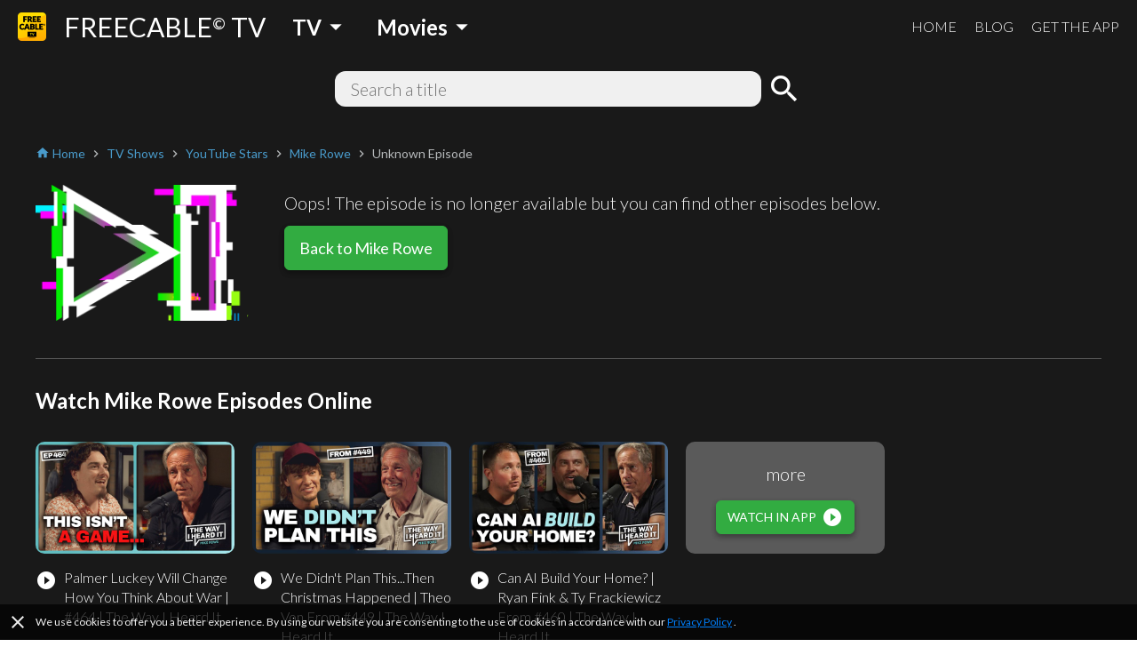

--- FILE ---
content_type: text/html; charset=utf-8
request_url: https://www.freetv-app.com/channels/mike-rowe-playlist-44287847/dd4ae356
body_size: 49871
content:
<!DOCTYPE html><html lang="en-US"><head><script>
                if (typeof window !== 'undefined') {
                  if (window?.location?.hostname === 'mixerboxnews.com' || window?.location?.hostname === 'www.mixerboxnews.com') {
                    window?.open('https://www.mixerbox.com/newsdash', '_self');
                  }
                }
          </script><meta name="google-site-verification" content="ss5FBuD2Fgl4U5_Gt5gwQQpzGpNPtOHuFmcg2pRb7Ic"/><meta property="fb:app_id" content="1829916727144528"/><link href="/static/css/custom.css" rel="stylesheet"/><style>
      html {
        height: 100%;
      }
      body {
        font-family: Lato, sans-serif;
        height: 100%;
        line-height: 1.4;
      }
      *, *::before, *::after {
        box-sizing: border-box;
      }
      .material-icons {
        width: 1em;
        overflow: hidden;
      }
    </style><link href="https://fonts.googleapis.com/css?family=Lato:300,400,700" rel="stylesheet"/><link href="https://fonts.googleapis.com/icon?family=Material+Icons" rel="stylesheet"/><link rel="apple-touch-icon" sizes="57x57" href="/static/us/apple-icon-57x57.png"/><link rel="apple-touch-icon" sizes="60x60" href="/static/us/apple-icon-60x60.png"/><link rel="apple-touch-icon" sizes="72x72" href="/static/us/apple-icon-72x72.png"/><link rel="apple-touch-icon" sizes="76x76" href="/static/us/apple-icon-76x76.png"/><link rel="apple-touch-icon" sizes="114x114" href="/static/us/apple-icon-114x114.png"/><link rel="apple-touch-icon" sizes="120x120" href="/static/us/apple-icon-120x120.png"/><link rel="apple-touch-icon" sizes="144x144" href="/static/us/apple-icon-144x144.png"/><link rel="apple-touch-icon" sizes="152x152" href="/static/us/apple-icon-152x152.png"/><link rel="apple-touch-icon" sizes="180x180" href="/static/us/apple-icon-180x180.png"/><link rel="icon" type="image/png" sizes="192x192" href="/static/us/android-icon-192x192.png"/><link rel="icon" type="image/png" sizes="32x32" href="/static/us/favicon-32x32.png"/><link rel="icon" type="image/png" sizes="96x96" href="/static/us/favicon-96x96.png"/><link rel="icon" type="image/png" sizes="16x16" href="/static/us/favicon-16x16.png"/><link rel="manifest" href="/static/us/manifest.json"/><meta name="msapplication-TileColor" content="#ffffff"/><meta name="msapplication-TileImage" content="/static/us/ms-icon-144x144.png"/><meta name="theme-color" content="#ffffff"/><script async="" src="https://www.googletagmanager.com/gtag/js?id=UA-140403959-1"></script><script>
            window.dataLayer = window.dataLayer || [];
            function gtag(){ dataLayer.push(arguments); }
            gtag('js', new Date());
            gtag('config', 'UA-140403959-1');
          </script><script>
            (function(e,t){var n=e.amplitude||{_q:[],_iq:{}};var r=t.createElement("script")
            ;r.type="text/javascript"
            ;r.integrity="sha384-d/yhnowERvm+7eCU79T/bYjOiMmq4F11ElWYLmt0ktvYEVgqLDazh4+gW9CKMpYW"
            ;r.crossOrigin="anonymous";r.async=true
            ;r.src="https://cdn.amplitude.com/libs/amplitude-5.2.2-min.gz.js"
            ;r.onload=function(){if(!e.amplitude.runQueuedFunctions){
            console.log("[Amplitude] Error: could not load SDK")}}
            ;var i=t.getElementsByTagName("script")[0];i.parentNode.insertBefore(r,i)
            ;function s(e,t){e.prototype[t]=function(){
            this._q.push([t].concat(Array.prototype.slice.call(arguments,0)));return this}}
            var o=function(){this._q=[];return this}
            ;var a=["add","append","clearAll","prepend","set","setOnce","unset"]
            ;for(var u=0;u<a.length;u++){s(o,a[u])}n.Identify=o;var c=function(){this._q=[]
            ;return this}
            ;var l=["setProductId","setQuantity","setPrice","setRevenueType","setEventProperties"]
            ;for(var p=0;p<l.length;p++){s(c,l[p])}n.Revenue=c
            ;var d=["init","logEvent","logRevenue","setUserId","setUserProperties","setOptOut","setVersionName","setDomain","setDeviceId","setGlobalUserProperties","identify","clearUserProperties","setGroup","logRevenueV2","regenerateDeviceId","groupIdentify","onInit","logEventWithTimestamp","logEventWithGroups","setSessionId","resetSessionId"]
            ;function v(e){function t(t){e[t]=function(){
            e._q.push([t].concat(Array.prototype.slice.call(arguments,0)))}}
            for(var n=0;n<d.length;n++){t(d[n])}}v(n);n.getInstance=function(e){
            e=(!e||e.length===0?"$default_instance":e).toLowerCase()
            ;if(!n._iq.hasOwnProperty(e)){n._iq[e]={_q:[]};v(n._iq[e])}return n._iq[e]}
            ;e.amplitude=n})(window,document);
          
            amplitude.getInstance().init("bd3db7b592a26a322fc8f529a1b759f2");
          </script><meta name="viewport" content="width=device-width"/><meta charSet="utf-8"/><title>Watch Mike Rowe online free - FREECABLE TV</title><meta name="description" content="Watch Mike Rowe full episodes online free on the free TV App! Watch 2000+ free movies, TV shows, breaking news online. Download the free TV App now!"/><meta property="og:title" content="Watch Mike Rowe online free - FREECABLE TV"/><meta property="og:description" content="Watch Mike Rowe full episodes online free on the free TV App! Watch 2000+ free movies, TV shows, breaking news online. Download the free TV App now!"/><meta property="og:type" content="website"/><meta property="og:image" content="https://i.ytimg.com/vi/cGTrw7xZjTA/mqdefault.jpg"/><meta property="og:url" content="https://www.freetv-app.com/channels/mike-rowe-playlist-44287847/dd4ae356"/><meta name="twitter:card" content="summary"/><meta name="twitter:title" content="Watch Mike Rowe online free - FREECABLE TV"/><meta name="twitter:description" content="Watch Mike Rowe full episodes online free on the free TV App! Watch 2000+ free movies, TV shows, breaking news online. Download the free TV App now!"/><meta name="twitter:image" content="https://i.ytimg.com/vi/cGTrw7xZjTA/mqdefault.jpg"/><script type="application/ld+json">{"@context":"https://schema.org","@type":"BreadcrumbList","itemListElement":[{"@type":"ListItem","position":1,"item":{"@id":"https://www.freetv-app.com","name":"FREE TV"}},{"@type":"ListItem","position":2,"item":{"@id":"https://www.freetv-app.com/genres/tv-shows","name":"TV Shows"}},{"@type":"ListItem","position":3,"item":{"@id":"https://www.freetv-app.com/genres/tv-shows/youtube-stars","name":"YouTube Stars"}},{"@type":"ListItem","position":4,"item":{"@id":"https://www.freetv-app.com/channels/mike-rowe-playlist-44287847","name":"Mike Rowe"}},{"@type":"ListItem","position":5,"item":{"@id":"https://www.freetv-app.com/channels/mike-rowe-playlist-44287847","name":"Unknown Episode"}}]}</script><meta name="next-head-count" content="14"/><link rel="preload" href="/_next/static/097ba4e7aaada6b4cbf280ede9dedcdf/pages/video.js" as="script"/><link rel="preload" href="/_next/static/097ba4e7aaada6b4cbf280ede9dedcdf/pages/_app.js" as="script"/><link rel="preload" href="/_next/static/runtime/webpack-91b117697e716c22a78b.js" as="script"/><link rel="preload" href="/_next/static/chunks/framework.308e38c37968bd8b614c.js" as="script"/><link rel="preload" href="/_next/static/chunks/29107295.47fc73e45b90623343a4.js" as="script"/><link rel="preload" href="/_next/static/chunks/b637e9a5.d5988da219b59f95fd68.js" as="script"/><link rel="preload" href="/_next/static/chunks/commons.7c447f918a77ac9a2950.js" as="script"/><link rel="preload" href="/_next/static/chunks/906461e64d93e45311a3d3ce25312e59991e8b88.aa1bc5e59c43fc04fcde.js" as="script"/><link rel="preload" href="/_next/static/chunks/472d560a3475056e917e7927ad4e9d728e372d48.af78fb4c043fb818b824.js" as="script"/><link rel="preload" href="/_next/static/chunks/80f24e606e17191643178bc0ce89c6dea4a82e9c.5a872657b51aed5d8b3e.js" as="script"/><link rel="preload" href="/_next/static/chunks/5b823e3f7e87b5af37ec74f3e03489f7fef21502.1bd020970f3223b96c2c.js" as="script"/><link rel="preload" href="/_next/static/chunks/d704cc89ba11f21eef6e3d7493863da2514a5323.b413f51708245a610440.js" as="script"/><link rel="preload" href="/_next/static/chunks/e90c1b8eacb9a67dc33bee720dcd5d56a335ed83.c2851f6273ebb3dbada9.js" as="script"/><link rel="preload" href="/_next/static/chunks/64f1104f759048ec360dd838d134fc3b5a27967d.7251d822ae9032b71d8e.js" as="script"/><link rel="preload" href="/_next/static/runtime/main-8e7aca43f69ab3060677.js" as="script"/><link rel="preload" href="/_next/static/chunks/a4c92b5b.65303f83d63d1642edfa.js" as="script"/><link rel="preload" href="/_next/static/chunks/3610fc6268602769d2a77c0f0b99d1cf9f524d20.8833cb4d891f50610b56.js" as="script"/><link rel="preload" href="/_next/static/chunks/7985857348a4a3d929c640dcd7293c601dba7e4d.0f5c4855c2f3402cd4e9.js" as="script"/><link rel="preload" href="/_next/static/chunks/b420833ff8033bc7297f336c42b897cd2a786eb9.27463d536256c77589d4.js" as="script"/><style data-styled="gsgkvR bcjhyS jLuMKf cgUpmW fvyaeG kAvDEf gXNPNn guTCKS hbDulh lnVfuh cNifRi fgXvrs bsNXHV hdSfOj cwtxvk jGRCNQ frkHcW YGaRl clAFYN iAwNxU eDCqXx jVxcav emIwbG cYpdIQ kUbjaj eqzYpi epFIpb bXoFKO jdKhMP kVOGFA iBdKBz fcVkoV jRtuEQ bbOHeV bvUhut tmOwi gcitsx dpCtDe GkuHO boosPF gtYmAQ eyXPSg kHtoMN bgUwlD jWJEHM ilVVpA dzpjxX" data-styled-version="4.4.1">
/* sc-component-id: Dropdown__Title-zhfinv-1 */
.kAvDEf{-webkit-user-select:none;-moz-user-select:none;-ms-user-select:none;user-select:none;cursor:pointer;}
/* sc-component-id: DropdownGenre__Wrapper-sc-1l1t2y9-0 */
.cgUpmW{display:-webkit-box;display:-webkit-flex;display:-ms-flexbox;display:flex;-webkit-align-items:center;-webkit-box-align:center;-ms-flex-align:center;align-items:center;} @media (min-width:900px){.cgUpmW > * + *{margin-left:10px;}}
/* sc-component-id: DropdownGenre__Title-sc-1l1t2y9-1 */
.gXNPNn{-webkit-align-items:center;-webkit-box-align:center;-ms-flex-align:center;align-items:center;font-size:24px;padding:0 10px;font-weight:700;display:-webkit-box;display:-webkit-flex;display:-ms-flexbox;display:flex;color:#ffffff;} .gXNPNn > i{font-size:32px;} @media (max-width:899px){.gXNPNn{font-weight:400;font-size:18px;padding:0 4px;}.gXNPNn > i{font-size:24px;}}
/* sc-component-id: Header__Wrapper-sc-6ecxuu-2 */
.bcjhyS{padding-left:20px;padding-right:20px;display:-webkit-box;display:-webkit-flex;display:-ms-flexbox;display:flex;-webkit-box-pack:justify;-webkit-justify-content:space-between;-ms-flex-pack:justify;justify-content:space-between;-webkit-align-items:center;-webkit-box-align:center;-ms-flex-align:center;align-items:center;height:60px;background-color:rgb(25,25,25);} @media (max-width:669px){.bcjhyS{padding-left:10px;padding-right:10px;}}
/* sc-component-id: Header__Left-sc-6ecxuu-3 */
.jLuMKf{display:-webkit-box;display:-webkit-flex;display:-ms-flexbox;display:flex;-webkit-align-items:center;-webkit-box-align:center;-ms-flex-align:center;align-items:center;} .jLuMKf > a{display:-webkit-box;display:-webkit-flex;display:-ms-flexbox;display:flex;-webkit-align-items:center;-webkit-box-align:center;-ms-flex-align:center;align-items:center;color:#ffffff;-webkit-text-decoration:none;text-decoration:none;font-size:30px;} @media (max-width:899px){.jLuMKf > a{font-size:24px;}} .jLuMKf > a > img{max-height:32px;margin-right:20px;} @media (max-width:669px){.jLuMKf > a{font-size:24px;}.jLuMKf > a > img{max-height:28px;margin-right:10px;}} .jLuMKf > .dropdown-genre-container{margin-left:20px;} @media (max-width:669px){.jLuMKf > .dropdown-genre-container{display:none;}}
/* sc-component-id: Header__Right-sc-6ecxuu-4 */
.guTCKS{display:-webkit-box;display:-webkit-flex;display:-ms-flexbox;display:flex;} .guTCKS > a{font-weight:300;-webkit-text-decoration:none;text-decoration:none;color:#ffffff;font-size:16px;} .guTCKS > a + a{margin-left:20px;} @media (max-width:669px){.guTCKS{display:none;}}
/* sc-component-id: Header__MobileNav-sc-6ecxuu-5 */
.hbDulh{display:-webkit-box;display:-webkit-flex;display:-ms-flexbox;display:flex;} @media (min-width:670px){.hbDulh{display:none;}}
/* sc-component-id: Header__MobileNavItems-sc-6ecxuu-6 */
.lnVfuh{display:-webkit-box;display:-webkit-flex;display:-ms-flexbox;display:flex;margin-left:-10px;-webkit-align-items:center;-webkit-box-align:center;-ms-flex-align:center;align-items:center;position:relative;right:-10px;} .lnVfuh > * + *{margin-left:6px;}
/* sc-component-id: Header__MobileNavItem-sc-6ecxuu-7 */
.cNifRi{color:#ffffff;width:40px;text-align:center;}
/* sc-component-id: InputText-sc-1clfjqx-0 */
.jGRCNQ{margin-top:0;margin-bottom:0px;color:rgb(25,25,25);width:100%;border:none;padding:4px 16px;border:2px solid rgba(0,0,0,0);border-radius:12px;background-color:#f0f0f0;font-weight:300;font-size:20px;line-height:1.4;}
/* sc-component-id: FormSearchChannel__Wrapper-kr8fa3-0 */
.cwtxvk{display:-webkit-box;display:-webkit-flex;display:-ms-flexbox;display:flex;-webkit-box-pack:center;-webkit-justify-content:center;-ms-flex-pack:center;justify-content:center;-webkit-align-items:center;-webkit-box-align:center;-ms-flex-align:center;align-items:center;} .cwtxvk > div:nth-child(1){-webkit-flex:1;-ms-flex:1;flex:1;max-width:480px;position:relative;} .cwtxvk > div:nth-child(2){margin-left:6px;} .cwtxvk > div:nth-child(2) > button{display:block;height:40px;width:40px;padding:0;margin:0;line-height:40px;font-size:40px;text-align:center;background-color:rgba(0,0,0,0);border:none;color:#ffffff;cursor:pointer;} .cwtxvk > div:nth-child(2) > button > i{display:block;font-size:40px;line-height:40px;}
/* sc-component-id: GenreTable__Wrapper-sc-11zpa47-0 */
.tmOwi{padding-left:20px;padding-right:20px;padding-top:30px;padding-bottom:30px;background-color:#393939;color:#ffffff;} @media (max-width:669px){.tmOwi{padding-left:10px;padding-right:10px;}} .tmOwi > * + *{margin-top:30px;}
/* sc-component-id: GenreTable__CategoryGroup-sc-11zpa47-1 */
.gcitsx{display:-webkit-box;display:-webkit-flex;display:-ms-flexbox;display:flex;}
/* sc-component-id: GenreTable__CategoryBlock-sc-11zpa47-2 */
.dpCtDe{-webkit-flex:2;-ms-flex:2;flex:2;} .dpCtDe > h3{margin-top:0;margin-bottom:6px;} .dpCtDe > h3 a{color:#b7babc;-webkit-text-decoration:none;text-decoration:none;font-weight:700;font-size:13px;}.GkuHO{-webkit-flex:1;-ms-flex:1;flex:1;} .GkuHO > h3{margin-top:0;margin-bottom:6px;} .GkuHO > h3 a{color:#b7babc;-webkit-text-decoration:none;text-decoration:none;font-weight:700;font-size:13px;}
/* sc-component-id: GenreTable__SubCategoryBlock-sc-11zpa47-3 */
.boosPF{display:-webkit-box;display:-webkit-flex;display:-ms-flexbox;display:flex;-webkit-flex-wrap:wrap;-ms-flex-wrap:wrap;flex-wrap:wrap;} .boosPF > div{padding-right:10px;} .boosPF > div > a{color:#f0f0f0;-webkit-text-decoration:none;text-decoration:none;font-weight:400;font-size:12px;line-height:1.4;} .boosPF > div{width:50%;}.gtYmAQ > div{padding-right:10px;} .gtYmAQ > div > a{color:#f0f0f0;-webkit-text-decoration:none;text-decoration:none;font-weight:400;font-size:12px;line-height:1.4;}
/* sc-component-id: Footer__Links-sc-1gz4any-1 */
.bgUwlD{padding-left:20px;padding-right:20px;padding-top:25px;padding-bottom:45px;display:-webkit-box;display:-webkit-flex;display:-ms-flexbox;display:flex;-webkit-box-pack:justify;-webkit-justify-content:space-between;-ms-flex-pack:justify;justify-content:space-between;-webkit-align-items:center;-webkit-box-align:center;-ms-flex-align:center;align-items:center;background-color:#ffffff;} @media (max-width:669px){.bgUwlD{padding-left:10px;padding-right:10px;}} @media (max-width:669px){.bgUwlD{-webkit-flex-direction:column;-ms-flex-direction:column;flex-direction:column;}.bgUwlD > div + div{margin-top:10px;}}
/* sc-component-id: Footer__Left-sc-1gz4any-2 */
.jWJEHM{font-weight:300;} @media (min-width:400px){.jWJEHM{display:-webkit-box;display:-webkit-flex;display:-ms-flexbox;display:flex;}.jWJEHM > div + div{margin-left:10px;}} @media (max-width:399px){.jWJEHM{display:-webkit-box;display:-webkit-flex;display:-ms-flexbox;display:flex;-webkit-flex-direction:column;-ms-flex-direction:column;flex-direction:column;-webkit-align-items:center;-webkit-box-align:center;-ms-flex-align:center;align-items:center;}} .jWJEHM > div{padding-top:4px;padding-bottom:4px;} .jWJEHM > div > a{display:-webkit-box;display:-webkit-flex;display:-ms-flexbox;display:flex;-webkit-align-items:center;-webkit-box-align:center;-ms-flex-align:center;align-items:center;-webkit-text-decoration:none;text-decoration:none;color:rgb(25,25,25);font-size:13px;} .jWJEHM > div > a > i{margin-left:4px;font-size:1.2em;color:#393939;}
/* sc-component-id: Footer__Right-sc-1gz4any-3 */
.ilVVpA{display:-webkit-box;display:-webkit-flex;display:-ms-flexbox;display:flex;} @media (min-width:670px){.ilVVpA{margin-left:20px;}} .ilVVpA > a{-webkit-text-decoration:none;text-decoration:none;cursor:pointer;} .ilVVpA > a > img{display:block;max-width:40px;} .ilVVpA > * + *{margin-left:12px;}
/* sc-component-id: Footer__TmdbAttribution-sc-1gz4any-4 */
.kHtoMN{padding-left:20px;padding-right:20px;display:-webkit-box;display:-webkit-flex;display:-ms-flexbox;display:flex;padding-top:16px;padding-bottom:16px;-webkit-box-pack:justify;-webkit-justify-content:space-between;-ms-flex-pack:justify;justify-content:space-between;-webkit-align-items:center;-webkit-box-align:center;-ms-flex-align:center;align-items:center;background-color:#111111;} @media (max-width:669px){.kHtoMN{padding-left:10px;padding-right:10px;}} .kHtoMN > div:nth-child(1){color:#01b4e4;font-size:14px;margin-right:10px;} .kHtoMN > div:nth-child(2) img{display:block;width:140px;}
/* sc-component-id: Footer__Note-sc-1gz4any-5 */
.eyXPSg{padding:10px 20px;font-size:14px;font-weight:300;border-top:1px solid #5a5a5a;background-color:#393939;color:#b7babc;} @media (max-width:669px){.eyXPSg{padding:10px 10px;}} .eyXPSg > a{color:#499bcb;}
/* sc-component-id: MobileCategory__Outer-h3orxl-0 */
@media (min-width:670px){.dzpjxX{display:none;}}
/* sc-component-id: Button__StyledButton-sc-8vp018-0 */
.jdKhMP{display:block;border:1px solid rgb(50,172,65);border-radius:6px;color:#ffffff;background-color:rgb(50,172,65);width:auto;-webkit-text-decoration:none;text-decoration:none;cursor:pointer;opacity:1;line-height:16px;padding:6px 12px;box-shadow:0 3px 6px rgba(0,0,0,0.16),0 3px 6px rgba(0,0,0,0.23);} @media (max-width:399px){.jdKhMP{padding:4px 8px;}} .jdKhMP > div{font-size:14px;display:-webkit-box;display:-webkit-flex;display:-ms-flexbox;display:flex;-webkit-box-pack:center;-webkit-justify-content:center;-ms-flex-pack:center;justify-content:center;-webkit-align-items:center;-webkit-box-align:center;-ms-flex-align:center;align-items:center;} .jdKhMP > div > span:last-child{margin-left:6px;} .jdKhMP > div > span:last-child > i{display:block;font-size:24px;} .jdKhMP > div > span:last-child > svg{display:block;width:16px;height:16px;} .jdKhMP > div > span:last-child > img{display:block;max-width:20px;max-height:20px;} @media (max-width:399px){.jdKhMP > div{line-height:16px;font-size:12px;}.jdKhMP > div > span:last-child > i{font-size:20px;}}
/* sc-component-id: Button__StyledButton-sc-8vp018-0-a */
.cYpdIQ{display:block;border:1px solid rgb(50,172,65);border-radius:6px;color:#ffffff;background-color:rgb(50,172,65);width:auto;-webkit-text-decoration:none;text-decoration:none;cursor:pointer;opacity:1;line-height:24px;padding:12px 16px;box-shadow:0 3px 6px rgba(0,0,0,0.16),0 3px 6px rgba(0,0,0,0.23);} @media (max-width:399px){.cYpdIQ{padding:8px 12px;}} .cYpdIQ > div{font-size:18px;display:-webkit-box;display:-webkit-flex;display:-ms-flexbox;display:flex;-webkit-box-pack:center;-webkit-justify-content:center;-ms-flex-pack:center;justify-content:center;-webkit-align-items:center;-webkit-box-align:center;-ms-flex-align:center;align-items:center;} @media (max-width:399px){.cYpdIQ > div{line-height:20px;font-size:16px;}}
/* sc-component-id: Layout__Wrapper-sc-1tcbo27-0 */
.gsgkvR{background-color:#ffffff;min-height:100vh;display:-webkit-box;display:-webkit-flex;display:-ms-flexbox;display:flex;-webkit-flex-direction:column;-ms-flex-direction:column;flex-direction:column;-webkit-align-items:stretch;-webkit-box-align:stretch;-ms-flex-align:stretch;align-items:stretch;}
/* sc-component-id: Layout__Content-sc-1tcbo27-1 */
.fgXvrs{background-color:rgb(25,25,25);position:relative;-webkit-flex:1;-ms-flex:1;flex:1;}
/* sc-component-id: Loader-sc-1vyrtow-0 */
.kVOGFA{margin:60px auto;width:40px;height:40px;position:relative;}
/* sc-component-id: Loader__Spinner-sc-1vyrtow-1 */
.iBdKBz{display:inline-block;position:relative;width:3rem;height:3rem;} .iBdKBz div{box-sizing:border-box;display:block;position:absolute;width:100%;height:100%;border-radius:50%;border:5px solid;border-color:#499bcb #499bcb transparent transparent;-webkit-animation:iECmZH 1.2s cubic-bezier(.57,.05,.58,.94) infinite;animation:iECmZH 1.2s cubic-bezier(.57,.05,.58,.94) infinite;} .iBdKBz > div:nth-child(1){-webkit-animation-delay:-0.25s;animation-delay:-0.25s;} .iBdKBz > div:nth-child(2){-webkit-animation-delay:-0.17s;animation-delay:-0.17s;} .iBdKBz > div:nth-child(3){-webkit-animation-delay:-0.1s;animation-delay:-0.1s;}
/* sc-component-id: Breadcrumb__Wrapper-sc-6g6kvq-0 */
.YGaRl{display:-webkit-box;display:-webkit-flex;display:-ms-flexbox;display:flex;-webkit-flex-wrap:wrap;-ms-flex-wrap:wrap;flex-wrap:wrap;margin-bottom:20px;-webkit-align-items:center;-webkit-box-align:center;-ms-flex-align:center;align-items:center;} .YGaRl > div{display:-webkit-box;display:-webkit-flex;display:-ms-flexbox;display:flex;-webkit-align-items:center;-webkit-box-align:center;-ms-flex-align:center;align-items:center;}
/* sc-component-id: Breadcrumb__Separator-sc-6g6kvq-1 */
.eDCqXx{margin:0 4px 0 0;} .eDCqXx .material-icons{font-size:16px;vertical-align:middle;color:#b7babc;}
/* sc-component-id: Breadcrumb__Segment-sc-6g6kvq-2 */
.clAFYN{margin:0 4px 0 0;font-size:14px;color:#499bcb;} .clAFYN > span{color:rgb(25,25,25);} .clAFYN > a{color:#499bcb;-webkit-text-decoration:none;text-decoration:none;} .clAFYN > a > *,.clAFYN > span > *{vertical-align:middle;} .clAFYN .material-icons{font-size:16px;}.iAwNxU{margin:0 4px 0 0;font-size:14px;color:#499bcb;} .iAwNxU > span{color:#b7babc;} .iAwNxU > a{color:#499bcb;-webkit-text-decoration:none;text-decoration:none;} .iAwNxU > a > *,.iAwNxU > span > *{vertical-align:middle;} .iAwNxU .material-icons{font-size:16px;}
/* sc-component-id: ChannelComments__Wrapper-e7ac7j-0 */
.jRtuEQ{color:#ffffff;}
/* sc-component-id: ListEpisode__Wrapper-sc-1mvv3ig-0 */
.eqzYpi .swiper-button-prev{background-image:none;width:44px;left:0;} .eqzYpi .swiper-button-prev > i{display:block;font-size:44px;color:#ffffff;text-shadow:0 0 4px #5a5a5a;} .eqzYpi .swiper-button-prev.swiper-button-disabled{opacity:0;} .eqzYpi .swiper-button-next{background-image:none;width:44px;right:0;} .eqzYpi .swiper-button-next > i{display:block;font-size:44px;color:#ffffff;text-shadow:0 0 4px #5a5a5a;} .eqzYpi .swiper-button-next.swiper-button-disabled{opacity:0;} .eqzYpi .swiper-container:not(.swiper-container-initialized) .swiper-wrapper,.eqzYpi .swiper-container:not(.swiper-container-initialized) .swiper-button-prev,.eqzYpi .swiper-container:not(.swiper-container-initialized) .swiper-button-next{opacity:0;height:0;} .eqzYpi .swiper-container.swiper-container-initialized .loader{display:none;} @media (max-width:480px){.eqzYpi .swiper-button-prev,.eqzYpi .swiper-button-next{display:none;}}
/* sc-component-id: ListEpisode__ListEpisodeItem-sc-1mvv3ig-1 */
.epFIpb{cursor:pointer;} .epFIpb > div:nth-child(1){width:100%;padding-top:56.25%;background-size:cover;background-position:center;border-radius:10px;} .epFIpb > div:nth-child(2){margin-top:16px;display:-webkit-box;display:-webkit-flex;display:-ms-flexbox;display:flex;-webkit-align-items:flex-start;-webkit-box-align:flex-start;-ms-flex-align:flex-start;align-items:flex-start;} .epFIpb > div:nth-child(2) > div:nth-child(1){-webkit-flex:0;-ms-flex:0;flex:0;margin-right:8px;} .epFIpb > div:nth-child(2) > div:nth-child(1) > span{display:block;font-size:24px;} .epFIpb > div:nth-child(2) > div:nth-child(2){-webkit-flex:1;-ms-flex:1;flex:1;} .epFIpb > div:nth-child(2) > div:nth-child(2) > h3{margin:0;font-weight:300;font-size:16px;} .no-touchevents .epFIpb:hover > div:nth-child(2) > div:nth-child(2) > h4{-webkit-text-decoration:underline;text-decoration:underline;} @media (max-width:399px){.epFIpb > div:nth-child(2) > div:nth-child(2) > h3{font-size:14px;}}
/* sc-component-id: ListEpisode__ListEpisodeItemDummy-sc-1mvv3ig-2 */
.bXoFKO > div:nth-child(1){width:100%;padding-top:56.25%;background-color:#5a5a5a;border-radius:10px;position:relative;} .bXoFKO > div:nth-child(1) > div{position:absolute;width:100%;height:100%;left:0;right:0;top:0;bottom:0;display:-webkit-box;display:-webkit-flex;display:-ms-flexbox;display:flex;-webkit-flex-direction:column;-ms-flex-direction:column;flex-direction:column;-webkit-box-pack:center;-webkit-justify-content:center;-ms-flex-pack:center;justify-content:center;-webkit-align-items:center;-webkit-box-align:center;-ms-flex-align:center;align-items:center;} .bXoFKO > div:nth-child(1) > div > h3{margin:0 0 16px;font-weight:300;font-size:20px;} @media (max-width:669px){.bXoFKO > div:nth-child(1) > div > h3{font-size:16px;}}
/* sc-component-id: ChannelInfo__Wrapper-sc-1d3kr34-0 */
.frkHcW{color:#ffffff;padding:0 20px 40px;} @media (max-width:669px){.frkHcW{padding:0 10px 40px;}}
/* sc-component-id: ChannelInfo__VideoNotFound-sc-1d3kr34-4 */
.emIwbG{display:-webkit-box;display:-webkit-flex;display:-ms-flexbox;display:flex;-webkit-align-items:flex-start;-webkit-box-align:flex-start;-ms-flex-align:flex-start;align-items:flex-start;} .emIwbG > div:nth-child(1){padding:6px 0;max-width:40%;} .emIwbG > div:nth-child(1) > div:nth-child(1){position:relative;} .emIwbG > div:nth-child(1) > div:nth-child(1) > img{max-width:240px;display:block;border-radius:10px;margin:0 auto;} .emIwbG > div:nth-child(2){margin-left:40px;} .emIwbG > div:nth-child(2) > div:nth-child(1){font-weight:300;padding:12px 0;font-size:20px;color:#f0f0f0;} .emIwbG > div:nth-child(2) > div:nth-child(2){display:-webkit-box;display:-webkit-flex;display:-ms-flexbox;display:flex;} @media (max-width:669px){.emIwbG{-webkit-flex-direction:column;-ms-flex-direction:column;flex-direction:column;}.emIwbG > div:nth-child(1){padding:6px 0;margin-bottom:24px;max-width:100%;}.emIwbG > div:nth-child(2){margin-left:0;}} @media (min-width:670px) and (max-width:899px){.emIwbG > div:nth-child(2){margin-left:20px;}}
/* sc-component-id: ChannelInfo__EpisodeBlock-sc-1d3kr34-9 */
.kUbjaj{border-top:1px solid #5a5a5a;margin-top:36px;} .kUbjaj > h2{font-size:24px;font-weight:700;margin-top:30px;margin-bottom:30px;} @media (max-width:399px){.kUbjaj > h2{font-size:18px;}}
/* sc-component-id: ChannelInfo__BlockComments-sc-1d3kr34-16 */
.fcVkoV{border-top:1px solid #5a5a5a;margin-top:28px;} .fcVkoV > h2{font-size:24px;font-weight:700;margin-top:30px;margin-bottom:30px;} @media (max-width:399px){.fcVkoV > h2{font-size:18px;}}
/* sc-component-id: TrendingChannels__Wrapper-sc-1e1vnoe-0 */
.bbOHeV{color:#ffffff;padding:0 20px;} @media (max-width:669px){.bbOHeV{padding:0 10px;}} .bbOHeV > span{font-size:18px;font-weight:300;line-height:30px;color:#b7babc;} @media (max-width:399px){.bbOHeV > span{font-size:14px;line-height:20px;}} .bbOHeV > a{font-weight:300;font-size:18px;line-height:30px;color:#b7babc;} @media (max-width:399px){.bbOHeV > a{font-size:14px;line-height:20px;}}
/* sc-component-id: VideoPage__Wrapper-sc-1eqlt08-0 */
.bsNXHV{color:#ffffff;padding-top:20px;padding-bottom:20px;padding-left:20px;padding-right:20px;} @media (max-width:669px){.bsNXHV{padding-left:10px;padding-right:10px;}}
/* sc-component-id: VideoPage__FormContainer-sc-1eqlt08-1 */
.hdSfOj{margin-bottom:40px;}</style><style data-styled="iECmZH" data-styled-version="4.4.1">
/* sc-component-id: sc-keyframes-iECmZH */
@-webkit-keyframes iECmZH{0%{-webkit-transform:rotate(0deg);-ms-transform:rotate(0deg);transform:rotate(0deg);}100%{-webkit-transform:rotate(360deg);-ms-transform:rotate(360deg);transform:rotate(360deg);}} @keyframes iECmZH{0%{-webkit-transform:rotate(0deg);-ms-transform:rotate(0deg);transform:rotate(0deg);}100%{-webkit-transform:rotate(360deg);-ms-transform:rotate(360deg);transform:rotate(360deg);}}</style></head><body><div id="fb-root"></div><script async="" defer="" crossorigin="anonymous" src="https://connect.facebook.net/en_US/sdk.js#xfbml=1&amp;version=v5.0"></script><div id="__next"><div class="Layout__Wrapper-sc-1tcbo27-0 gsgkvR"><div><header class="Header__Wrapper-sc-6ecxuu-2 bcjhyS"><div class="Header__Left-sc-6ecxuu-3 jLuMKf"><a href="/"><img src="https://s3.amazonaws.com/acps-iaa/freetv/tv-landing/tv-logo.png" alt="Logo"/><span>FREECABLE<sup style="font-size:60%">©</sup> TV</span></a><div class="dropdown-genre-container"><div class="DropdownGenre__Wrapper-sc-1l1t2y9-0 cgUpmW"><div class="Dropdown__Wrapper-zhfinv-0 fvyaeG"><div class="Dropdown__Title-zhfinv-1 kAvDEf"><div class="DropdownGenre__Title-sc-1l1t2y9-1 gXNPNn"><span>TV</span><i class="material-icons">arrow_drop_down</i></div></div></div><div class="Dropdown__Wrapper-zhfinv-0 fvyaeG"><div class="Dropdown__Title-zhfinv-1 kAvDEf"><div class="DropdownGenre__Title-sc-1l1t2y9-1 gXNPNn"><span>Movies</span><i class="material-icons">arrow_drop_down</i></div></div></div></div></div></div><nav class="Header__Right-sc-6ecxuu-4 guTCKS"><a href="/">HOME</a><a href="/blog">BLOG</a><a href="#">GET THE APP</a></nav><div class="Header__MobileNav-sc-6ecxuu-5 hbDulh"><div class="Header__MobileNavItems-sc-6ecxuu-6 lnVfuh"><div class="Header__MobileNavItem-sc-6ecxuu-7 cNifRi"><i class="material-icons">live_tv</i></div><div class="Header__MobileNavItem-sc-6ecxuu-7 cNifRi"><i class="material-icons">local_movies</i></div></div></div></header></div><div class="Layout__Content-sc-1tcbo27-1 fgXvrs"><div class="VideoPage__Wrapper-sc-1eqlt08-0 bsNXHV"><div class="VideoPage__FormContainer-sc-1eqlt08-1 hdSfOj"><div class="FormSearchChannel__Wrapper-kr8fa3-0 cwtxvk"><div><input type="text" value="" placeholder="Search a title" class="InputText-sc-1clfjqx-0 jGRCNQ"/></div><div><button><i class="material-icons">search</i></button></div></div></div><div class="ChannelInfo__Wrapper-sc-1d3kr34-0 frkHcW"><div class="Breadcrumb__Wrapper-sc-6g6kvq-0 YGaRl"><div><div class="Breadcrumb__Segment-sc-6g6kvq-2 clAFYN"><a href="/"><i class="material-icons">home</i> <span>Home</span></a></div></div><div><div class="Breadcrumb__Separator-sc-6g6kvq-1 eDCqXx"><i class="material-icons">chevron_right</i></div><div class="Breadcrumb__Segment-sc-6g6kvq-2 clAFYN"><a href="/genres/tv-shows"><span>TV Shows</span></a></div></div><div><div class="Breadcrumb__Separator-sc-6g6kvq-1 eDCqXx"><i class="material-icons">chevron_right</i></div><div class="Breadcrumb__Segment-sc-6g6kvq-2 clAFYN"><a href="/genres/tv-shows/youtube-stars"><span>YouTube Stars</span></a></div></div><div><div class="Breadcrumb__Separator-sc-6g6kvq-1 eDCqXx"><i class="material-icons">chevron_right</i></div><div class="Breadcrumb__Segment-sc-6g6kvq-2 clAFYN"><a href="/channels/mike-rowe-playlist-44287847"><span>Mike Rowe</span></a></div></div><div><div class="Breadcrumb__Separator-sc-6g6kvq-1 eDCqXx"><i class="material-icons">chevron_right</i></div><div mode="dark" class="Breadcrumb__Segment-sc-6g6kvq-2 iAwNxU"><span><span>Unknown Episode</span></span></div></div></div><article class="ChannelInfo__ChannelWrapper-sc-1d3kr34-1 jVxcav"><section class="ChannelInfo__VideoNotFound-sc-1d3kr34-4 emIwbG"><div><div><img src="https://acps-iaa.s3.amazonaws.com/freetv/tv-landing/video-not-found.png"/></div></div><div><div>Oops! The episode is no longer available but you can find other episodes below.</div><div><a width="auto" href="/channels/mike-rowe-playlist-44287847" class="Button__StyledButton-sc-8vp018-0-a cYpdIQ"><div><span>Back to Mike Rowe</span></div></a></div></div></section><section class="ChannelInfo__EpisodeBlock-sc-1d3kr34-9 kUbjaj"><h2>Watch Mike Rowe Episodes Online</h2><div class="ListEpisode__Wrapper-sc-1mvv3ig-0 eqzYpi"><div class="swiper-container"><div class="swiper-wrapper"><div class="swiper-slide"><div class="ListEpisode__ListEpisodeItem-sc-1mvv3ig-1 epFIpb"><div style="background-image:url(http://i.ytimg.com/vi/dejWbn_-gUQ/sddefault.jpg)"></div><div><div><span><i class="material-icons">play_circle_filled</i></span></div><div><h3>Palmer Luckey Will Change How You Think About War | #464 | The Way I Heard It</h3></div></div></div></div><div class="swiper-slide"><div class="ListEpisode__ListEpisodeItem-sc-1mvv3ig-1 epFIpb"><div style="background-image:url(http://i.ytimg.com/vi/F3iYDWGmnC8/sddefault.jpg)"></div><div><div><span><i class="material-icons">play_circle_filled</i></span></div><div><h3>We Didn&#x27;t Plan This...Then Christmas Happened | Theo Von From #449 | The Way I Heard It</h3></div></div></div></div><div class="swiper-slide"><div class="ListEpisode__ListEpisodeItem-sc-1mvv3ig-1 epFIpb"><div style="background-image:url(http://i.ytimg.com/vi/Ua3p08o8AIg/sddefault.jpg)"></div><div><div><span><i class="material-icons">play_circle_filled</i></span></div><div><h3>Can AI Build Your Home? | Ryan Fink &amp; Ty Frackiewicz From #460 | The Way I Heard It</h3></div></div></div></div><div class="swiper-slide"><div class="ListEpisode__ListEpisodeItemDummy-sc-1mvv3ig-2 bXoFKO"><div><div><h3>more</h3><div><button width="auto" target="_blank" rel="noopener noreferrer" class="Button__StyledButton-sc-8vp018-0 jdKhMP"><div><span>WATCH IN APP</span><span><i class="material-icons">play_circle_filled</i></span></div></button></div></div></div></div></div></div><div class="swiper-button-prev"><i class="material-icons">chevron_left</i></div><div class="swiper-button-next"><i class="material-icons">chevron_right</i></div><div class="loader"><div class="Loader-sc-1vyrtow-0 kVOGFA"><div class="Loader__Spinner-sc-1vyrtow-1 iBdKBz"><div></div><div></div><div></div></div></div></div></div></div></section><div class="ChannelInfo__BlockComments-sc-1d3kr34-16 fcVkoV"><h2>Comments</h2><div class="ChannelComments__Wrapper-e7ac7j-0 jRtuEQ"><div class="Loader-sc-1vyrtow-0 kVOGFA"><div class="Loader__Spinner-sc-1vyrtow-1 iBdKBz"><div></div><div></div><div></div></div></div></div></div></article></div><div><div class="TrendingChannels__Wrapper-sc-1e1vnoe-0 bbOHeV"><span>Trending Searches: </span><a href="/genres/tv-shows/news">Latest News</a><span>, </span><a href="/channels/saturday-night-live-playlist-24527425">Saturday Night Live</a><span>, </span><a href="/channels/top-weirdest-news-playlist-77411024">Top Weirdest News</a><span>, </span><a href="/channels/true-crime-daily-playlist-83575692">True Crime Daily</a><span>, </span><a href="/channels/supernatural-playlist-76537539">Supernatural</a><span>, </span><a href="/channels/unsolved-mysteries-with-robert-stack-playlist-99317748">Unsolved Mysteries with Robert Stack</a><span>, </span><a href="/channels/tasty-playlist-76490222">Tasty</a><span>, </span><a href="/channels/swimsuit-playlist-96370105">Swimsuit</a><span>, </span><a href="/channels/rick-and-morty-webChannel-03059473b854c162e5fac2a9ee0ba2e2">Rick and Morty</a><span>, </span><a href="/channels/wwe-playlist-41359488">WWE</a></div></div></div></div><footer class="Footer__Wrapper-sc-1gz4any-0 bvUhut"><div class="GenreTable__Wrapper-sc-11zpa47-0 tmOwi"><div class="GenreTable__CategoryGroup-sc-11zpa47-1 gcitsx"><div class="GenreTable__CategoryBlock-sc-11zpa47-2 dpCtDe"><h3><a href="/genres/tv-shows">TV Shows</a></h3><div class="GenreTable__SubCategoryBlock-sc-11zpa47-3 boosPF"><div><a href="/genres/tv-shows/hot-nbc-shows">Hot NBC Shows</a></div><div><a href="/genres/tv-shows/tlc-finding-fun-and-beauty">TLC - Finding Fun and Beauty</a></div><div><a href="/genres/tv-shows/discovery-amazing-experiences">Discovery - Amazing Experiences</a></div><div><a href="/genres/tv-shows/animal-planet-the-animal-kingdom">Animal Planet - The Animal Kingdom</a></div><div><a href="/genres/tv-shows/investigation-discovery">Investigation Discovery</a></div><div><a href="/genres/tv-shows/24-7-channels">24/7 Channels</a></div><div><a href="/genres/tv-shows/news">News</a></div><div><a href="/genres/tv-shows/local-news">Local News</a></div><div><a href="/genres/tv-shows/international-news">International News</a></div><div><a href="/genres/tv-shows/sports">Sports</a></div><div><a href="/genres/tv-shows/tv-dramas">TV Dramas</a></div><div><a href="/genres/tv-shows/tv-comedies">Comedy</a></div><div><a href="/genres/tv-shows/horror-shows">Horror</a></div><div><a href="/genres/tv-shows/thriller-shows">Thriller</a></div><div><a href="/genres/tv-shows/crime-shows">Crime</a></div><div><a href="/genres/tv-shows/animation-series">Animation Series</a></div><div><a href="/genres/tv-shows/kids-shows">Kids Shows</a></div><div><a href="/genres/tv-shows/reality-shows">Reality Shows</a></div><div><a href="/genres/tv-shows/western">Western</a></div><div><a href="/genres/tv-shows/talk-shows">Talk Shows</a></div><div><a href="/genres/tv-shows/lifestyle">Lifestyle</a></div><div><a href="/genres/tv-shows/food-and-recipes">Food and Recipes</a></div><div><a href="/genres/tv-shows/funny">Funny</a></div><div><a href="/genres/tv-shows/pets">Pets</a></div><div><a href="/genres/tv-shows/kids-and-family">Kids &amp; Family</a></div><div><a href="/genres/tv-shows/diy">DIY</a></div><div><a href="/genres/tv-shows/music">Music</a></div><div><a href="/genres/tv-shows/youtube-stars">YouTube Stars</a></div><div><a href="/genres/tv-shows/fitness">Fitness</a></div><div><a href="/genres/tv-shows/learning">Learning</a></div><div><a href="/genres/tv-shows/others">Others</a></div></div></div><div class="GenreTable__CategoryBlock-sc-11zpa47-2 GkuHO"><h3><a href="/genres/movies">Movies</a></h3><div class="GenreTable__SubCategoryBlock-sc-11zpa47-3 gtYmAQ"><div><a href="/genres/movies/hot-nbc-movies">Hot NBC Movies</a></div><div><a href="/genres/movies/comedy-movies">Comedy</a></div><div><a href="/genres/movies/action-movies">Action</a></div><div><a href="/genres/movies/thriller-movies">Thriller</a></div><div><a href="/genres/movies/drama-movies">Drama</a></div><div><a href="/genres/movies/horror-movies">Horror</a></div><div><a href="/genres/movies/romance-movies">Romance</a></div><div><a href="/genres/movies/family-movies">Family Movies</a></div><div><a href="/genres/movies/sci-fi-and-fantasy-movies">Sci-fi &amp; Fantasy</a></div><div><a href="/genres/movies/documentary">Documentary</a></div></div></div></div></div><div class="Footer__Note-sc-1gz4any-5 eyXPSg">It should be noted that FREECABLE TV is a simple search engine of videos available from a wide variety websites. FREECABLE TV does not host any content on its servers or network. If you believe that your copyrighted work has been copied in a way that constitutes copyright infringement and is accessible on this site, please contact us at <a href="mailto:freetvapp.question@gmail.com">freetvapp.question@gmail.com</a>.</div><div class="Footer__TmdbAttribution-sc-1gz4any-4 kHtoMN"><div>This product uses the TMDb API but is not endorsed or certified by TMDb.</div><div><img src="https://www.themoviedb.org/assets/2/v4/logos/v2/blue_short-8e7b30f73a4020692ccca9c88bafe5dcb6f8a62a4c6bc55cd9ba82bb2cd95f6c.svg"/></div></div><div class="Footer__Links-sc-1gz4any-1 bgUwlD"><div class="Footer__Left-sc-1gz4any-2 jWJEHM"><div><a target="_blank" rel="noopener noreferrer" href="https://static.freetv-app.com/policy/freetv_service_end-user_license_agreement.html"><span>Terms Of Use</span></a></div><div><a target="_blank" rel="noopener noreferrer" href="https://static.freetv-app.com/policy/freetv_privacy.html"><span>Privacy Policy</span></a></div><div><a target="_blank" rel="noopener noreferrer" href="https://static.mixerbox.com/inAppWeb/tv.copyright.info.iOS.en.html"><span>Copyright Information</span></a></div><div><a target="_blank" rel="noopener noreferrer" href="https://static.freetv-app.com/policy/freetv_news_sources.html"><span>Contact Information</span></a></div></div><div class="Footer__Right-sc-1gz4any-3 ilVVpA"><a href="/blog"><img alt="Blog" src="https://acps-iaa.s3.amazonaws.com/freetv/tv-landing/icon-blog.png"/></a><a href="mailto:freetvapp.question@gmail.com"><img alt="Email" src="https://s3.amazonaws.com/acps-iaa/freetv/tv-landing/icon-mail.png"/></a><a href="https://www.facebook.com/theFreeTVApp/" target="_blank" rel="noopener noreferrer"><img alt="Facebook" src="https://s3.amazonaws.com/acps-iaa/freetv/tv-landing/icon-facebook.png"/></a><a href="https://twitter.com/freetv_app" target="_blank" rel="noopener noreferrer"><img alt="Twitter" src="https://s3.amazonaws.com/acps-iaa/freetv/tv-landing/icon-twitter.png"/></a><a href="https://www.instagram.com/freetv_app/" target="_blank" rel="noopener noreferrer"><img alt="Instagram" src="https://s3.amazonaws.com/acps-iaa/freetv/tv-landing/icon-instagram.png"/></a></div></div></footer><div class="MobileCategory__Outer-h3orxl-0 dzpjxX"></div></div><div class="react-notification-root"><div class="notification-container-top-left"></div><div class="notification-container-top-right"></div><div class="notification-container-bottom-left"></div><div class="notification-container-bottom-right"></div><div class="notification-container-top-center"></div><div class="notification-container-bottom-center"></div></div></div><script id="__NEXT_DATA__" type="application/json">{"props":{"store":{"sagaTask":{"@@redux-saga/TASK":true,"id":20051439,"meta":{"name":"anonymous"},"isRoot":true,"context":{},"joiners":null,"queue":{}}},"isServer":true,"initialState":{"blog":{"posts":{"loading":false,"success":false,"failure":false,"category":null,"page":null,"totalPage":null,"items":[]},"post":{"loading":false,"success":false,"failure":false,"slug":null,"item":null,"relatedItems":null},"postAssets":{}},"browser":{"scroll":{"top":0},"platform":null},"form":{},"route":{"name":"video","query":{},"params":{"channelId":"mike-rowe-playlist-44287847","videoId":"dd4ae356"},"origin":"https://www.freetv-app.com","url":"https://www.freetv-app.com/channels/mike-rowe-playlist-44287847/dd4ae356","pending":false},"channel":{"current":"playlist:44287847","entities":{"playlist:44287847":{"_id":"playlist:44287847","type":"playlist","ref":"44287847","latest":1769073444,"title":"YouTuber: Mike Rowe","mainTitle":"Mike Rowe","subTitle":"","thumbnail":"https://i.ytimg.com/vi/cGTrw7xZjTA/default.jpg","thumbnailHQ":"https://i.ytimg.com/vi/cGTrw7xZjTA/mqdefault.jpg","_src":"vector:freetv_app_data_manual_us","items":[{"appearance":{"subTitle":"Mike Rowe","thumbnail":"http://i.ytimg.com/vi/dejWbn_-gUQ/sddefault.jpg","mainTitle":"Palmer Luckey Will Change How You Think About War | #464 | The Way I Heard It","subscript":"1:12:03"},"play":{"channel":"playlist:44287847","video":"dejWbn_-gUQ"},"type":"video","source":"youtube","ref":"dejWbn_-gUQ","extra":{"viewCount":701909,"duration":4323}},{"appearance":{"subTitle":"Mike Rowe","thumbnail":"http://i.ytimg.com/vi/F3iYDWGmnC8/sddefault.jpg","mainTitle":"We Didn't Plan This...Then Christmas Happened | Theo Von From #449 | The Way I Heard It","subscript":"15:04"},"play":{"channel":"playlist:44287847","video":"F3iYDWGmnC8"},"type":"video","source":"youtube","ref":"F3iYDWGmnC8","extra":{"viewCount":101254,"duration":904}},{"appearance":{"subTitle":"Mike Rowe","thumbnail":"http://i.ytimg.com/vi/Ua3p08o8AIg/sddefault.jpg","mainTitle":"Can AI Build Your Home? | Ryan Fink \u0026 Ty Frackiewicz From #460 | The Way I Heard It","subscript":"19:12"},"play":{"channel":"playlist:44287847","video":"Ua3p08o8AIg"},"type":"video","source":"youtube","ref":"Ua3p08o8AIg","extra":{"viewCount":30331,"duration":1152}},{"appearance":{"subTitle":"Mike Rowe","thumbnail":"http://i.ytimg.com/vi/5tcE7HEirVQ/sddefault.jpg","mainTitle":"He Kayaked ALONE Across the Pacific \u0026 Atlantic Oceans | Cyril Derreumaux #463 | The Way I Heard It","subscript":"59:02"},"play":{"channel":"playlist:44287847","video":"5tcE7HEirVQ"},"type":"video","source":"youtube","ref":"5tcE7HEirVQ","extra":{"viewCount":55662,"duration":3542}},{"appearance":{"subTitle":"Mike Rowe","thumbnail":"http://i.ytimg.com/vi/XAQf2dagfVo/sddefault.jpg","mainTitle":"What Del Bigtree Did After Doctors Withheld Vaccine Study Results | #462 | The Way I Heard It","subscript":"1:02:52"},"play":{"channel":"playlist:44287847","video":"XAQf2dagfVo"},"type":"video","source":"youtube","ref":"XAQf2dagfVo","extra":{"viewCount":164680,"duration":3772}},{"appearance":{"subTitle":"Mike Rowe","thumbnail":"http://i.ytimg.com/vi/vrzD2V4HNv4/sddefault.jpg","mainTitle":"The Neurodivergent Workforce No One Wants To Talk About | Danny Combs #461 | The Way I Heard It","subscript":"1:08:44"},"play":{"channel":"playlist:44287847","video":"vrzD2V4HNv4"},"type":"video","source":"youtube","ref":"vrzD2V4HNv4","extra":{"viewCount":122310,"duration":4124}},{"appearance":{"subTitle":"Mike Rowe","thumbnail":"http://i.ytimg.com/vi/r2VQe17zYus/sddefault.jpg","mainTitle":"Why Steven Grayhm’s New Movie Sheepdog Is Worth The Wait | #459 | The Way I Heard It","subscript":"57:45"},"play":{"channel":"playlist:44287847","video":"r2VQe17zYus"},"type":"video","source":"youtube","ref":"r2VQe17zYus","extra":{"viewCount":55344,"duration":3465}},{"appearance":{"subTitle":"Mike Rowe","thumbnail":"http://i.ytimg.com/vi/W5TWXAwsao0/sddefault.jpg","mainTitle":"Don't Call SSGT Johnny Joey Jones A Hero | #458 | The Way I Heard It","subscript":"1:17:47"},"play":{"channel":"playlist:44287847","video":"W5TWXAwsao0"},"type":"video","source":"youtube","ref":"W5TWXAwsao0","extra":{"viewCount":123368,"duration":4667}},{"appearance":{"subTitle":"Mike Rowe","thumbnail":"http://i.ytimg.com/vi/DC8EV1GDQKk/sddefault.jpg","mainTitle":"The True Story Of What Really Happened On November 10 | #58 | Hot Takes","subscript":"33:20"},"play":{"channel":"playlist:44287847","video":"DC8EV1GDQKk"},"type":"video","source":"youtube","ref":"DC8EV1GDQKk","extra":{"viewCount":313231,"duration":2000}},{"appearance":{"subTitle":"Mike Rowe","thumbnail":"http://i.ytimg.com/vi/ELwf7liTuKk/sddefault.jpg","mainTitle":"When Can We NOT Be Skeptical? | Gavin de Becker Pt. 2 #456 | The Way I Heard It","subscript":"49:02"},"play":{"channel":"playlist:44287847","video":"ELwf7liTuKk"},"type":"video","source":"youtube","ref":"ELwf7liTuKk","extra":{"viewCount":113834,"duration":2942}},{"appearance":{"subTitle":"Mike Rowe","thumbnail":"http://i.ytimg.com/vi/4eq4E1Rgk50/sddefault.jpg","mainTitle":"My Hot Take On Bill Gates’ Climate Change Essay | Alex Epstein #457 | The Way I Heard It","subscript":"35:54"},"play":{"channel":"playlist:44287847","video":"4eq4E1Rgk50"},"type":"video","source":"youtube","ref":"4eq4E1Rgk50","extra":{"viewCount":180170,"duration":2154}},{"appearance":{"subTitle":"Mike Rowe","thumbnail":"http://i.ytimg.com/vi/Dvw9VZIPJ-U/sddefault.jpg","mainTitle":"You Won't Believe What's Really In Vaccines | Gavin de Becker Pt. 1 #456 | The Way I Heard It","subscript":"1:10:42"},"play":{"channel":"playlist:44287847","video":"Dvw9VZIPJ-U"},"type":"video","source":"youtube","ref":"Dvw9VZIPJ-U","extra":{"viewCount":301099,"duration":4242}},{"appearance":{"subTitle":"Mike Rowe","thumbnail":"http://i.ytimg.com/vi/Sl0tP7AB96Q/sddefault.jpg","mainTitle":"Dirty Truth About The U.S. Mint \u0026 The Coin We Couldn't Make | Philip Diehl #455 | The Way I Heard It","subscript":"1:44:35"},"play":{"channel":"playlist:44287847","video":"Sl0tP7AB96Q"},"type":"video","source":"youtube","ref":"Sl0tP7AB96Q","extra":{"viewCount":99669,"duration":6275}},{"appearance":{"subTitle":"Mike Rowe","thumbnail":"http://i.ytimg.com/vi/-PsNX0oaWi0/sddefault.jpg","mainTitle":"Why Are There Condoms In Women's Prisons? | Amie Ichikawa #454 | The Way I Heard It","subscript":"1:09:06"},"play":{"channel":"playlist:44287847","video":"-PsNX0oaWi0"},"type":"video","source":"youtube","ref":"-PsNX0oaWi0","extra":{"viewCount":248770,"duration":4146}},{"appearance":{"subTitle":"Mike Rowe","thumbnail":"http://i.ytimg.com/vi/bvUdOvp5vM4/sddefault.jpg","mainTitle":"Does China Control The NBA? | Enes Kanter Freedom #453 | The Way I Heard It","subscript":"1:11:38"},"play":{"channel":"playlist:44287847","video":"bvUdOvp5vM4"},"type":"video","source":"youtube","ref":"bvUdOvp5vM4","extra":{"viewCount":50108,"duration":4298}},{"appearance":{"subTitle":"Mike Rowe","thumbnail":"http://i.ytimg.com/vi/4CcLUBBmodM/sddefault.jpg","mainTitle":"Enough Of This Crap! | Payton McNabb #452 | The Way I Heard It","subscript":"55:56"},"play":{"channel":"playlist:44287847","video":"4CcLUBBmodM"},"type":"video","source":"youtube","ref":"4CcLUBBmodM","extra":{"viewCount":296364,"duration":3356}},{"appearance":{"subTitle":"Mike Rowe","thumbnail":"http://i.ytimg.com/vi/g9-vnm_o5ec/sddefault.jpg","mainTitle":"This Is How We CHANGE Education Today | Meredith Olson #451 | The Way I Heard It","subscript":"1:21:56"},"play":{"channel":"playlist:44287847","video":"g9-vnm_o5ec"},"type":"video","source":"youtube","ref":"g9-vnm_o5ec","extra":{"viewCount":80526,"duration":4916}},{"appearance":{"subTitle":"Mike Rowe","thumbnail":"http://i.ytimg.com/vi/ktDlv1P4gxw/sddefault.jpg","mainTitle":"What About Jimmy Kimmel? | Hot Takes","subscript":"35:59"},"play":{"channel":"playlist:44287847","video":"ktDlv1P4gxw"},"type":"video","source":"youtube","ref":"ktDlv1P4gxw","extra":{"viewCount":364276,"duration":2159}},{"appearance":{"subTitle":"Mike Rowe","thumbnail":"http://i.ytimg.com/vi/JVLPkSkdeH4/sddefault.jpg","mainTitle":"I Thought I Heard It All...Then Theo Von Showed Up | From #449 | The Way I Heard It","subscript":"19:55"},"play":{"channel":"playlist:44287847","video":"JVLPkSkdeH4"},"type":"video","source":"youtube","ref":"JVLPkSkdeH4","extra":{"viewCount":1702485,"duration":1195}},{"appearance":{"subTitle":"Mike Rowe","thumbnail":"http://i.ytimg.com/vi/Jyeq6bRHvKE/sddefault.jpg","mainTitle":"Staying Put In A State On Fire | Elaine Culotti #450 | The Way I Heard It","subscript":"1:05:03"},"play":{"channel":"playlist:44287847","video":"Jyeq6bRHvKE"},"type":"video","source":"youtube","ref":"Jyeq6bRHvKE","extra":{"viewCount":520353,"duration":3903}},{"appearance":{"subTitle":"Mike Rowe","thumbnail":"http://i.ytimg.com/vi/w2_umwstCEU/sddefault.jpg","mainTitle":"Theo Von Is Another Troubled White Boy | #449 | The Way I Heard It","subscript":"1:24:31"},"play":{"channel":"playlist:44287847","video":"w2_umwstCEU"},"type":"video","source":"youtube","ref":"w2_umwstCEU","extra":{"viewCount":1094028,"duration":5071}},{"appearance":{"subTitle":"Mike Rowe","thumbnail":"http://i.ytimg.com/vi/coVA0jtYPd4/sddefault.jpg","mainTitle":"RIP Charlie Kirk","subscript":"17:08"},"play":{"channel":"playlist:44287847","video":"coVA0jtYPd4"},"type":"video","source":"youtube","ref":"coVA0jtYPd4","extra":{"viewCount":2481536,"duration":1028}},{"appearance":{"subTitle":"Mike Rowe","thumbnail":"http://i.ytimg.com/vi/oG1U1sZ6CGk/sddefault.jpg","mainTitle":"The Business Secret Everyone’s Afraid to Give Away | Tommy Mello From #447 | The Way I Heard It","subscript":"10:48"},"play":{"channel":"playlist:44287847","video":"oG1U1sZ6CGk"},"type":"video","source":"youtube","ref":"oG1U1sZ6CGk","extra":{"viewCount":18973,"duration":648}},{"appearance":{"subTitle":"Mike Rowe","thumbnail":"http://i.ytimg.com/vi/ozIwAUAbjtY/sddefault.jpg","mainTitle":"Why Is America's Most Patriotic Coin Being Made In Germany? The Making Of The Trades Of America Coin","subscript":"19:01"},"play":{"channel":"playlist:44287847","video":"ozIwAUAbjtY"},"type":"video","source":"youtube","ref":"ozIwAUAbjtY","extra":{"viewCount":125797,"duration":1141}},{"appearance":{"subTitle":"Mike Rowe","thumbnail":"http://i.ytimg.com/vi/btYyJzfnfeQ/sddefault.jpg","mainTitle":"Is College DEAD? Inside America’s #1 Trade School | Sheree Utash From #448 | The Way I Heard It","subscript":"13:07"},"play":{"channel":"playlist:44287847","video":"btYyJzfnfeQ"},"type":"video","source":"youtube","ref":"btYyJzfnfeQ","extra":{"viewCount":54249,"duration":787}},{"appearance":{"subTitle":"Mike Rowe","thumbnail":"http://i.ytimg.com/vi/JNKguDsZy9s/sddefault.jpg","mainTitle":"The Mastermind Behind THIS Radical Idea At WSU Tech | Sheree Utash #448 | The Way I Heard It","subscript":"1:06:18"},"play":{"channel":"playlist:44287847","video":"JNKguDsZy9s"},"type":"video","source":"youtube","ref":"JNKguDsZy9s","extra":{"viewCount":67376,"duration":3978}},{"appearance":{"subTitle":"Mike Rowe","thumbnail":"http://i.ytimg.com/vi/m-jypjFLHtY/sddefault.jpg","mainTitle":"How Did THIS Dirty Job Make Tommy Mello A Billionaire?! | #447 | The Way I Heard It","subscript":"1:09:44"},"play":{"channel":"playlist:44287847","video":"m-jypjFLHtY"},"type":"video","source":"youtube","ref":"m-jypjFLHtY","extra":{"viewCount":155884,"duration":4184}},{"appearance":{"subTitle":"Mike Rowe","thumbnail":"http://i.ytimg.com/vi/OTO10fJUjEo/sddefault.jpg","mainTitle":"Is It Better To Be Born Blind or Go Blind? | Jack Teetor From #444 | The Way I Heard It","subscript":"09:02"},"play":{"channel":"playlist:44287847","video":"OTO10fJUjEo"},"type":"video","source":"youtube","ref":"OTO10fJUjEo","extra":{"viewCount":17155,"duration":542}},{"appearance":{"subTitle":"Mike Rowe","thumbnail":"http://i.ytimg.com/vi/UrWwaFv6V_o/sddefault.jpg","mainTitle":"Exposing The Lies Of January 6th | Nick Searcy #446 | The Way I Heard It","subscript":"50:30"},"play":{"channel":"playlist:44287847","video":"UrWwaFv6V_o"},"type":"video","source":"youtube","ref":"UrWwaFv6V_o","extra":{"viewCount":444386,"duration":3030}},{"appearance":{"subTitle":"Mike Rowe","thumbnail":"http://i.ytimg.com/vi/CeyPJlbXSDk/sddefault.jpg","mainTitle":"The Funniest Mashup You've Ever Seen With My Mom, Peggy Rowe | Coffee With Mom","subscript":"11:27"},"play":{"channel":"playlist:44287847","video":"CeyPJlbXSDk"},"type":"video","source":"youtube","ref":"CeyPJlbXSDk","extra":{"viewCount":144864,"duration":687}},{"appearance":{"subTitle":"Mike Rowe","thumbnail":"http://i.ytimg.com/vi/uiiUaa2gwcE/sddefault.jpg","mainTitle":"My Reaction To Sydney's American Eagle Ad: I Had Great Jeans FIRST | Hot Takes","subscript":"31:27"},"play":{"channel":"playlist:44287847","video":"uiiUaa2gwcE"},"type":"video","source":"youtube","ref":"uiiUaa2gwcE","extra":{"viewCount":246396,"duration":1887}},{"appearance":{"subTitle":"Mike Rowe","thumbnail":"http://i.ytimg.com/vi/aLO4zXMNo4s/sddefault.jpg","mainTitle":"The Most Popular Podcast Guest: My Mom | Peggy Rowe #445 | Coffee With Mom","subscript":"48:42"},"play":{"channel":"playlist:44287847","video":"aLO4zXMNo4s"},"type":"video","source":"youtube","ref":"aLO4zXMNo4s","extra":{"viewCount":132192,"duration":2922}},{"appearance":{"subTitle":"Mike Rowe","thumbnail":"http://i.ytimg.com/vi/oJCIfWM6_1M/sddefault.jpg","mainTitle":"Can This Treatment Change The Lives Of Veterans? | Rick Perry From #443 | The Way I Heard It","subscript":"10:55"},"play":{"channel":"playlist:44287847","video":"oJCIfWM6_1M"},"type":"video","source":"youtube","ref":"oJCIfWM6_1M","extra":{"viewCount":13903,"duration":655}},{"appearance":{"subTitle":"Mike Rowe","thumbnail":"http://i.ytimg.com/vi/uoW_lY0mXtE/sddefault.jpg","mainTitle":"How A Blind Man Invented Cruise Control | Jack Teetor #444 | The Way I Heard It","subscript":"56:35"},"play":{"channel":"playlist:44287847","video":"uoW_lY0mXtE"},"type":"video","source":"youtube","ref":"uoW_lY0mXtE","extra":{"viewCount":94371,"duration":3395}},{"appearance":{"subTitle":"Mike Rowe","thumbnail":"http://i.ytimg.com/vi/Gn2RpW5sJsI/sddefault.jpg","mainTitle":"This Will Help Us Win The AI Race Against China | Rick Perry From #443 | The Way I Heard It","subscript":"08:45"},"play":{"channel":"playlist:44287847","video":"Gn2RpW5sJsI"},"type":"video","source":"youtube","ref":"Gn2RpW5sJsI","extra":{"viewCount":20634,"duration":525}},{"appearance":{"subTitle":"Mike Rowe","thumbnail":"http://i.ytimg.com/vi/ptKRN-wDOtk/sddefault.jpg","mainTitle":"This Is HUGE For The Skilled Trades | Rick Perry #443 | The Way I Heard It","subscript":"1:15:32"},"play":{"channel":"playlist:44287847","video":"ptKRN-wDOtk"},"type":"video","source":"youtube","ref":"ptKRN-wDOtk","extra":{"viewCount":122449,"duration":4532}},{"appearance":{"subTitle":"Mike Rowe","thumbnail":"http://i.ytimg.com/vi/J-D9BsEblNQ/sddefault.jpg","mainTitle":"How This Bicycle Shop Is Changing Lives | Rusty Durham Ep. 6 | People You Should Know","subscript":"33:02"},"play":{"channel":"playlist:44287847","video":"J-D9BsEblNQ"},"type":"video","source":"youtube","ref":"J-D9BsEblNQ","extra":{"viewCount":87169,"duration":1982}},{"appearance":{"subTitle":"Mike Rowe","thumbnail":"http://i.ytimg.com/vi/ZgAiUq2u7vI/sddefault.jpg","mainTitle":"Salena Zito Was Four Feet Away From The President | From #442 | The Way I Heard It","subscript":"12:12"},"play":{"channel":"playlist:44287847","video":"ZgAiUq2u7vI"},"type":"video","source":"youtube","ref":"ZgAiUq2u7vI","extra":{"viewCount":59822,"duration":732}},{"appearance":{"subTitle":"Mike Rowe","thumbnail":"http://i.ytimg.com/vi/LKOEEVNgRdU/sddefault.jpg","mainTitle":"The Fight For America's Heartland | Salena Zito #442 | The Way I Heard It","subscript":"1:07:08"},"play":{"channel":"playlist:44287847","video":"LKOEEVNgRdU"},"type":"video","source":"youtube","ref":"LKOEEVNgRdU","extra":{"viewCount":124476,"duration":4028}},{"appearance":{"subTitle":"Mike Rowe","thumbnail":"http://i.ytimg.com/vi/vIcXqFa_ypA/sddefault.jpg","mainTitle":"America Is A Great Nation And A Work-In-Progress | Something To Stand For #60 | The Way I Heard It","subscript":"09:54"},"play":{"channel":"playlist:44287847","video":"vIcXqFa_ypA"},"type":"video","source":"youtube","ref":"vIcXqFa_ypA","extra":{"viewCount":53617,"duration":594}},{"appearance":{"subTitle":"Mike Rowe","thumbnail":"http://i.ytimg.com/vi/CLhFxCXnEoc/sddefault.jpg","mainTitle":"Happy Birthday, America! | A Star-Spangled PSA","subscript":"03:55"},"play":{"channel":"playlist:44287847","video":"CLhFxCXnEoc"},"type":"video","source":"youtube","ref":"CLhFxCXnEoc","extra":{"viewCount":69162,"duration":235}},{"appearance":{"subTitle":"Mike Rowe","thumbnail":"http://i.ytimg.com/vi/JvbdhdimQDQ/sddefault.jpg","mainTitle":"Can We Fix The American Diet? | Jillian Michaels #441 | The Way I Heard It","subscript":"1:02:35"},"play":{"channel":"playlist:44287847","video":"JvbdhdimQDQ"},"type":"video","source":"youtube","ref":"JvbdhdimQDQ","extra":{"viewCount":111336,"duration":3755}},{"appearance":{"subTitle":"Mike Rowe","thumbnail":"http://i.ytimg.com/vi/md216p6t-i0/sddefault.jpg","mainTitle":"The Cheapest, Most Effective Ad In The History Of Modern Advertising | Hot Takes","subscript":"03:31"},"play":{"channel":"playlist:44287847","video":"md216p6t-i0"},"type":"video","source":"youtube","ref":"md216p6t-i0","extra":{"viewCount":202034,"duration":211}},{"appearance":{"subTitle":"Mike Rowe","thumbnail":"http://i.ytimg.com/vi/wtgvKGjyBaA/sddefault.jpg","mainTitle":"Can THIS Radical Street Librarian End Child Illiteracy? | Ms. Maze Ep. 5 | People You Should Know","subscript":"30:23"},"play":{"channel":"playlist:44287847","video":"wtgvKGjyBaA"},"type":"video","source":"youtube","ref":"wtgvKGjyBaA","extra":{"viewCount":58181,"duration":1823}},{"appearance":{"subTitle":"Mike Rowe","thumbnail":"http://i.ytimg.com/vi/M650Fzpln5c/sddefault.jpg","mainTitle":"You Can't Make This Stuff Up!! | Khamila Rose Heredia Johnson-Bey | People You Should Know","subscript":"05:18"},"play":{"channel":"playlist:44287847","video":"M650Fzpln5c"},"type":"video","source":"youtube","ref":"M650Fzpln5c","extra":{"viewCount":144238,"duration":318}},{"appearance":{"subTitle":"Mike Rowe","thumbnail":"http://i.ytimg.com/vi/-Ee3Vw8H0j8/sddefault.jpg","mainTitle":"A Video Message That Every Parent MUST SEE | mikeroweWORKS Foundation","subscript":"08:02"},"play":{"channel":"playlist:44287847","video":"-Ee3Vw8H0j8"},"type":"video","source":"youtube","ref":"-Ee3Vw8H0j8","extra":{"viewCount":103143,"duration":482}},{"appearance":{"subTitle":"Mike Rowe","thumbnail":"http://i.ytimg.com/vi/VxkOvWt0lO0/sddefault.jpg","mainTitle":"Closing America's Skills Gap: Judaline Cassidy | Episode 4 Trailer | People You Should Know","subscript":"01:00"},"play":{"channel":"playlist:44287847","video":"VxkOvWt0lO0"},"type":"video","source":"youtube","ref":"VxkOvWt0lO0","extra":{"viewCount":10574,"duration":60}},{"appearance":{"subTitle":"Mike Rowe","thumbnail":"http://i.ytimg.com/vi/-pvoE3FQQWs/sddefault.jpg","mainTitle":"David Mamet Pulls No Punches When It Comes To Hollywood \u0026 Politics | #440 | The Way I Heard It","subscript":"1:14:51"},"play":{"channel":"playlist:44287847","video":"-pvoE3FQQWs"},"type":"video","source":"youtube","ref":"-pvoE3FQQWs","extra":{"viewCount":45312,"duration":4491}},{"appearance":{"subTitle":"Mike Rowe","thumbnail":"http://i.ytimg.com/vi/JHyQ9ArF3tQ/sddefault.jpg","mainTitle":"Money For Nothing, Chicks For Free with John Rowe | A Love Letter To My Dad on Father's Day","subscript":"12:49"},"play":{"channel":"playlist:44287847","video":"JHyQ9ArF3tQ"},"type":"video","source":"youtube","ref":"JHyQ9ArF3tQ","extra":{"viewCount":144688,"duration":769}},{"appearance":{"subTitle":"Mike Rowe","thumbnail":"http://i.ytimg.com/vi/CwJ5I3FuCdE/sddefault.jpg","mainTitle":"Closing America's Skills Gap | Judaline Cassidy Ep. 4 | People You Should Know","subscript":"33:16"},"play":{"channel":"playlist:44287847","video":"CwJ5I3FuCdE"},"type":"video","source":"youtube","ref":"CwJ5I3FuCdE","extra":{"viewCount":673628,"duration":1996}},{"appearance":{"subTitle":"Mike Rowe","thumbnail":"http://i.ytimg.com/vi/Gk1jKoEAGPY/sddefault.jpg","mainTitle":"Dirty Jobs, Laundromats, And Why Curiosity Always Wins | Codie Sanchez #439 | The Way I Heard It","subscript":"1:18:14"},"play":{"channel":"playlist:44287847","video":"Gk1jKoEAGPY"},"type":"video","source":"youtube","ref":"Gk1jKoEAGPY","extra":{"viewCount":177354,"duration":4694}},{"appearance":{"subTitle":"Mike Rowe","thumbnail":"http://i.ytimg.com/vi/oXIkUwb1j14/sddefault.jpg","mainTitle":"Saving Earth From Humans Or Improving Earth For Humans | Alex Epstein Clip #423 | The Way I Heard It","subscript":"09:51"},"play":{"channel":"playlist:44287847","video":"oXIkUwb1j14"},"type":"video","source":"youtube","ref":"oXIkUwb1j14","extra":{"viewCount":23529,"duration":591}},{"appearance":{"subTitle":"Mike Rowe","thumbnail":"http://i.ytimg.com/vi/d9DRNYW6UWY/sddefault.jpg","mainTitle":"The Ideal Employee From The Former CEO of WD-40 | Garry Ridge Clip #436 | The Way I Heard It","subscript":"08:56"},"play":{"channel":"playlist:44287847","video":"d9DRNYW6UWY"},"type":"video","source":"youtube","ref":"d9DRNYW6UWY","extra":{"viewCount":80037,"duration":536}},{"appearance":{"subTitle":"Mike Rowe","thumbnail":"http://i.ytimg.com/vi/m2DS8zeCoYI/sddefault.jpg","mainTitle":"Could Forging Steel Save A Life? | Steve Hotz Ep. 3 | People You Should Know","subscript":"33:51"},"play":{"channel":"playlist:44287847","video":"m2DS8zeCoYI"},"type":"video","source":"youtube","ref":"m2DS8zeCoYI","extra":{"viewCount":107410,"duration":2031}},{"appearance":{"subTitle":"Mike Rowe","thumbnail":"http://i.ytimg.com/vi/38Dvcz-nhOs/sddefault.jpg","mainTitle":"Is This Really Happening in China? | Jan Jekielek #438 | The Way I Heard It","subscript":"1:16:07"},"play":{"channel":"playlist:44287847","video":"38Dvcz-nhOs"},"type":"video","source":"youtube","ref":"38Dvcz-nhOs","extra":{"viewCount":701763,"duration":4567}},{"appearance":{"subTitle":"Mike Rowe","thumbnail":"http://i.ytimg.com/vi/uvwe30NlM44/sddefault.jpg","mainTitle":"My Hot Take On Trump Diverting $3 Billion From Harvard To Trade Schools | Hot Takes","subscript":"20:07"},"play":{"channel":"playlist:44287847","video":"uvwe30NlM44"},"type":"video","source":"youtube","ref":"uvwe30NlM44","extra":{"viewCount":553389,"duration":1207}},{"appearance":{"subTitle":"Mike Rowe","thumbnail":"http://i.ytimg.com/vi/WI1TchL3c0U/sddefault.jpg","mainTitle":"America's Favorite Villain Is Finally The Good Guy | Neal McDonough #437 | The Way I Heard It","subscript":"1:23:48"},"play":{"channel":"playlist:44287847","video":"WI1TchL3c0U"},"type":"video","source":"youtube","ref":"WI1TchL3c0U","extra":{"viewCount":162569,"duration":5028}},{"appearance":{"subTitle":"Mike Rowe","thumbnail":"http://i.ytimg.com/vi/ccRG6Mzjowk/sddefault.jpg","mainTitle":"Is Autism The KEY To A Skilled Workforce? | Danny Combs Ep. 2 | People You Should Know","subscript":"32:11"},"play":{"channel":"playlist:44287847","video":"ccRG6Mzjowk"},"type":"video","source":"youtube","ref":"ccRG6Mzjowk","extra":{"viewCount":485725,"duration":1931}},{"appearance":{"subTitle":"Mike Rowe","thumbnail":"http://i.ytimg.com/vi/B_OQq1d37lc/sddefault.jpg","mainTitle":"Leadership \u0026 Company Culture From The Former CEO of WD-40 | Garry Ridge #436 | The Way I Heard It","subscript":"51:59"},"play":{"channel":"playlist:44287847","video":"B_OQq1d37lc"},"type":"video","source":"youtube","ref":"B_OQq1d37lc","extra":{"viewCount":701953,"duration":3119}},{"appearance":{"subTitle":"Mike Rowe","thumbnail":"http://i.ytimg.com/vi/wXvgnnIu_9U/sddefault.jpg","mainTitle":"Who Ate The Parakeet?!? | A Mother’s Day Tale","subscript":"12:35"},"play":{"channel":"playlist:44287847","video":"wXvgnnIu_9U"},"type":"video","source":"youtube","ref":"wXvgnnIu_9U","extra":{"viewCount":387409,"duration":755}},{"appearance":{"subTitle":"Mike Rowe","thumbnail":"http://i.ytimg.com/vi/YdVCgCok7m0/sddefault.jpg","mainTitle":"Why Tariffs Are NOT Hurting These CEOs | Josh Smith \u0026 Bayard Winthrop #435 | The Way I Heard It","subscript":"1:09:50"},"play":{"channel":"playlist:44287847","video":"YdVCgCok7m0"},"type":"video","source":"youtube","ref":"YdVCgCok7m0","extra":{"viewCount":118032,"duration":4190}},{"appearance":{"subTitle":"Mike Rowe","thumbnail":"http://i.ytimg.com/vi/64LNkH_QyPU/sddefault.jpg","mainTitle":"Can You Rise After Hitting Rock Bottom? | Lenzy Phillips Ep. 1 | People You Should Know","subscript":"32:31"},"play":{"channel":"playlist:44287847","video":"64LNkH_QyPU"},"type":"video","source":"youtube","ref":"64LNkH_QyPU","extra":{"viewCount":989453,"duration":1951}},{"appearance":{"subTitle":"Mike Rowe","thumbnail":"http://i.ytimg.com/vi/NdSrLXiJJT8/sddefault.jpg","mainTitle":"Inside Scoop Of My New Show With The Happiest Producer | Sarah Yourgrau #434 | The Way I Heard It","subscript":"51:39"},"play":{"channel":"playlist:44287847","video":"NdSrLXiJJT8"},"type":"video","source":"youtube","ref":"NdSrLXiJJT8","extra":{"viewCount":64168,"duration":3099}},{"appearance":{"subTitle":"Mike Rowe","thumbnail":"http://i.ytimg.com/vi/4w2y1fixzpU/sddefault.jpg","mainTitle":"The Official Trailer For My New Show PEOPLE YOU SHOULD KNOW","subscript":"02:31"},"play":{"channel":"playlist:44287847","video":"4w2y1fixzpU"},"type":"video","source":"youtube","ref":"4w2y1fixzpU","extra":{"viewCount":213810,"duration":151}},{"appearance":{"subTitle":"Mike Rowe","thumbnail":"http://i.ytimg.com/vi/pcZfCDHR_gs/sddefault.jpg","mainTitle":"PETA Is NOT Gonna Like This… | Peggy Rowe #433 | Coffee With Mom","subscript":"1:01:11"},"play":{"channel":"playlist:44287847","video":"pcZfCDHR_gs"},"type":"video","source":"youtube","ref":"pcZfCDHR_gs","extra":{"viewCount":148310,"duration":3671}},{"appearance":{"subTitle":"Mike Rowe","thumbnail":"http://i.ytimg.com/vi/MPFxd0rmZhs/sddefault.jpg","mainTitle":"Tim Allen On Life, Loss, And Why Shop Class Still Matters | #426 | The Way I Heard It","subscript":"09:42"},"play":{"channel":"playlist:44287847","video":"MPFxd0rmZhs"},"type":"video","source":"youtube","ref":"MPFxd0rmZhs","extra":{"viewCount":754077,"duration":582}},{"appearance":{"subTitle":"Mike Rowe","thumbnail":"http://i.ytimg.com/vi/EoZ9ow536rI/sddefault.jpg","mainTitle":"The Sun Never Sets On Gene Simmons | #432 | The Way I Heard It","subscript":"1:00:53"},"play":{"channel":"playlist:44287847","video":"EoZ9ow536rI"},"type":"video","source":"youtube","ref":"EoZ9ow536rI","extra":{"viewCount":162288,"duration":3653}},{"appearance":{"subTitle":"Mike Rowe","thumbnail":"http://i.ytimg.com/vi/jueTNIw_c0c/sddefault.jpg","mainTitle":"THIS Is The Perfect Example Of Who My Foundation Supports | mikeroweWORKS Foundation","subscript":"07:37"},"play":{"channel":"playlist:44287847","video":"jueTNIw_c0c"},"type":"video","source":"youtube","ref":"jueTNIw_c0c","extra":{"viewCount":186677,"duration":457}},{"appearance":{"subTitle":"Mike Rowe","thumbnail":"http://i.ytimg.com/vi/fi88r2hm8Nk/sddefault.jpg","mainTitle":"He Manages Billions WITHOUT A College Degree?! | David Bahnsen #431 | The Way I Heard It","subscript":"43:18"},"play":{"channel":"playlist:44287847","video":"fi88r2hm8Nk"},"type":"video","source":"youtube","ref":"fi88r2hm8Nk","extra":{"viewCount":174513,"duration":2598}},{"appearance":{"subTitle":"Mike Rowe","thumbnail":"http://i.ytimg.com/vi/0eD6admeWD0/sddefault.jpg","mainTitle":"Why Are Healthy Men Exiting The Workforce? | Nick Eberstadt Clip #274 | The Way I Heard It","subscript":"28:35"},"play":{"channel":"playlist:44287847","video":"0eD6admeWD0"},"type":"video","source":"youtube","ref":"0eD6admeWD0","extra":{"viewCount":232572,"duration":1715}},{"appearance":{"subTitle":"Mike Rowe","thumbnail":"http://i.ytimg.com/vi/2QwOv1gdUqk/sddefault.jpg","mainTitle":"A Fun Hang With My Very Famous Friend | Enrico Colantoni #430 | The Way I Heard It","subscript":"1:18:59"},"play":{"channel":"playlist:44287847","video":"2QwOv1gdUqk"},"type":"video","source":"youtube","ref":"2QwOv1gdUqk","extra":{"viewCount":80506,"duration":4739}},{"appearance":{"subTitle":"Mike Rowe","thumbnail":"http://i.ytimg.com/vi/17i9ySN-lhQ/sddefault.jpg","mainTitle":"Gary Sinise Shares the Lessons He Learned From His Late Son, Mac Sinise | #429 | The Way I Heard It","subscript":"1:16:46"},"play":{"channel":"playlist:44287847","video":"17i9ySN-lhQ"},"type":"video","source":"youtube","ref":"17i9ySN-lhQ","extra":{"viewCount":161959,"duration":4606}},{"appearance":{"subTitle":"Mike Rowe","thumbnail":"http://i.ytimg.com/vi/T5QZUVf58Z4/sddefault.jpg","mainTitle":"America's BIG Problem: Closing The Skills Gap | Epoch TV Interview with Jan Jekielek","subscript":"30:35"},"play":{"channel":"playlist:44287847","video":"T5QZUVf58Z4"},"type":"video","source":"youtube","ref":"T5QZUVf58Z4","extra":{"viewCount":202657,"duration":1835}},{"appearance":{"subTitle":"Mike Rowe","thumbnail":"http://i.ytimg.com/vi/7imqlIiRMj4/sddefault.jpg","mainTitle":"WHY Is America The Biggest Lumber Importer In The World? | Mike Albrecht #428 | The Way I Heard It","subscript":"1:12:30"},"play":{"channel":"playlist:44287847","video":"7imqlIiRMj4"},"type":"video","source":"youtube","ref":"7imqlIiRMj4","extra":{"viewCount":976919,"duration":4350}},{"appearance":{"subTitle":"Mike Rowe","thumbnail":"http://i.ytimg.com/vi/T37evS5I62U/sddefault.jpg","mainTitle":"High School Dropout Turned Harvard Professor Shares What’s Wrong with Education | The Way I Heard It","subscript":"1:35:55"},"play":{"channel":"playlist:44287847","video":"T37evS5I62U"},"type":"video","source":"youtube","ref":"T37evS5I62U","extra":{"viewCount":166887,"duration":5755}},{"appearance":{"subTitle":"Mike Rowe","thumbnail":"http://i.ytimg.com/vi/45Hu3Mmgj8o/sddefault.jpg","mainTitle":"Honoring A Great Man, Secret Service Agent #9 Clint Hill | The Way I Heard It with Mike Rowe","subscript":"58:32"},"play":{"channel":"playlist:44287847","video":"45Hu3Mmgj8o"},"type":"video","source":"youtube","ref":"45Hu3Mmgj8o","extra":{"viewCount":149136,"duration":3512}},{"appearance":{"subTitle":"Mike Rowe","thumbnail":"http://i.ytimg.com/vi/Wi1J0Xlw5QA/sddefault.jpg","mainTitle":"What Carlos Learned After Spending Seven Weeks Without Screens | The Way I Heard It with Mike Rowe","subscript":"1:21:12"},"play":{"channel":"playlist:44287847","video":"Wi1J0Xlw5QA"},"type":"video","source":"youtube","ref":"Wi1J0Xlw5QA","extra":{"viewCount":56794,"duration":4872}},{"appearance":{"subTitle":"Mike Rowe","thumbnail":"http://i.ytimg.com/vi/aZx0oYIYVvg/sddefault.jpg","mainTitle":"Clint Hill: What A Man. What A Life. | Clip #The276 | Way I Heard It with Mike Rowe","subscript":"10:13"},"play":{"channel":"playlist:44287847","video":"aZx0oYIYVvg"},"type":"video","source":"youtube","ref":"aZx0oYIYVvg","extra":{"viewCount":93352,"duration":613}},{"appearance":{"subTitle":"Mike Rowe","thumbnail":"http://i.ytimg.com/vi/ZUX3UbdG3bc/sddefault.jpg","mainTitle":"Tim Allen Loves The Ballet | The Way I Heard It with Mike Rowe","subscript":"2:08:17"},"play":{"channel":"playlist:44287847","video":"ZUX3UbdG3bc"},"type":"video","source":"youtube","ref":"ZUX3UbdG3bc","extra":{"viewCount":801253,"duration":7697}},{"appearance":{"subTitle":"Mike Rowe","thumbnail":"http://i.ytimg.com/vi/iAc5LsrLvwc/sddefault.jpg","mainTitle":"How THIS Entrepreneur Prospered By Mastering A Skill That's In Demand | #416 | The Way I Heard It","subscript":"52:46"},"play":{"channel":"playlist:44287847","video":"iAc5LsrLvwc"},"type":"video","source":"youtube","ref":"iAc5LsrLvwc","extra":{"viewCount":81129,"duration":3166}},{"appearance":{"subTitle":"Mike Rowe","thumbnail":"http://i.ytimg.com/vi/g9UHhWUn50U/sddefault.jpg","mainTitle":"The Rise And Fall Of Publishers Clearing House | The Way I Heard It with Mike Rowe","subscript":"1:10:39"},"play":{"channel":"playlist:44287847","video":"g9UHhWUn50U"},"type":"video","source":"youtube","ref":"g9UHhWUn50U","extra":{"viewCount":574489,"duration":4239}},{"appearance":{"subTitle":"Mike Rowe","thumbnail":"http://i.ytimg.com/vi/5UU_Y_QK7As/sddefault.jpg","mainTitle":"SSG Romesha Recounts One Of The Most Harrowing Battles In Afghanistan  | The Way I Heard It","subscript":"1:19:24"},"play":{"channel":"playlist:44287847","video":"5UU_Y_QK7As"},"type":"video","source":"youtube","ref":"5UU_Y_QK7As","extra":{"viewCount":302878,"duration":4764}},{"appearance":{"subTitle":"Mike Rowe","thumbnail":"http://i.ytimg.com/vi/PiyfOYjB47g/sddefault.jpg","mainTitle":"Riley Gaines Was Right All Along | The Way I Heard It with Mike Rowe","subscript":"10:47"},"play":{"channel":"playlist:44287847","video":"PiyfOYjB47g"},"type":"video","source":"youtube","ref":"PiyfOYjB47g","extra":{"viewCount":326362,"duration":647}},{"appearance":{"subTitle":"Mike Rowe","thumbnail":"http://i.ytimg.com/vi/2ZxuQZtp0MM/sddefault.jpg","mainTitle":"A Masterclass In The Collapse Of Woke Culture With Anson Frericks","subscript":"1:17:36"},"play":{"channel":"playlist:44287847","video":"2ZxuQZtp0MM"},"type":"video","source":"youtube","ref":"2ZxuQZtp0MM","extra":{"viewCount":475155,"duration":4656}},{"appearance":{"subTitle":"Mike Rowe","thumbnail":"http://i.ytimg.com/vi/8dj-2to3NJk/sddefault.jpg","mainTitle":"The Greatest Climate Myths and Misperceptions Explained | The Way I Heard It with Mike Rowe","subscript":"1:05:43"},"play":{"channel":"playlist:44287847","video":"8dj-2to3NJk"},"type":"video","source":"youtube","ref":"8dj-2to3NJk","extra":{"viewCount":717773,"duration":3943}},{"appearance":{"subTitle":"Mike Rowe","thumbnail":"http://i.ytimg.com/vi/n8MqrFMb5es/sddefault.jpg","mainTitle":"The Whistleblower Dedicated to Freeing Scientologists | The Way I Heard It with Mike Rowe","subscript":"16:09"},"play":{"channel":"playlist:44287847","video":"n8MqrFMb5es"},"type":"video","source":"youtube","ref":"n8MqrFMb5es","extra":{"viewCount":111105,"duration":969}},{"appearance":{"subTitle":"Mike Rowe","thumbnail":"http://i.ytimg.com/vi/fUKt5zv3d0Y/sddefault.jpg","mainTitle":"The Dirty Truth About Trade School Versus Law School | The Way I Heard It with Mike Rowe","subscript":"1:05:13"},"play":{"channel":"playlist:44287847","video":"fUKt5zv3d0Y"},"type":"video","source":"youtube","ref":"fUKt5zv3d0Y","extra":{"viewCount":86490,"duration":3913}},{"appearance":{"subTitle":"Mike Rowe","thumbnail":"http://i.ytimg.com/vi/wk2S8GzCp2I/sddefault.jpg","mainTitle":"What You Didn't Hear At Pete's Confirmation Hearing | The Way I Heard It with Mike Rowe","subscript":"08:35"},"play":{"channel":"playlist:44287847","video":"wk2S8GzCp2I"},"type":"video","source":"youtube","ref":"wk2S8GzCp2I","extra":{"viewCount":448197,"duration":515}},{"appearance":{"subTitle":"Mike Rowe","thumbnail":"http://i.ytimg.com/vi/vda9aFhBrjI/sddefault.jpg","mainTitle":"Who’s Accountable For The LA Wildfires? | The Way I Heard It with Mike Rowe","subscript":"1:03:52"},"play":{"channel":"playlist:44287847","video":"vda9aFhBrjI"},"type":"video","source":"youtube","ref":"vda9aFhBrjI","extra":{"viewCount":867449,"duration":3832}},{"appearance":{"subTitle":"Mike Rowe","thumbnail":"http://i.ytimg.com/vi/lx6-8SYgJos/sddefault.jpg","mainTitle":"The Aerial Photographer Who Captured My Craziest Moments on Deadliest Catch | The Way I Heard It","subscript":"1:26:32"},"play":{"channel":"playlist:44287847","video":"lx6-8SYgJos"},"type":"video","source":"youtube","ref":"lx6-8SYgJos","extra":{"viewCount":402096,"duration":5192}},{"appearance":{"subTitle":"Mike Rowe","thumbnail":"http://i.ytimg.com/vi/tDWgfbIUZJk/sddefault.jpg","mainTitle":"Will I Get Sued For Singing Happy Birthday?","subscript":"06:11"},"play":{"channel":"playlist:44287847","video":"tDWgfbIUZJk"},"type":"video","source":"youtube","ref":"tDWgfbIUZJk","extra":{"viewCount":35624,"duration":371}},{"appearance":{"subTitle":"Mike Rowe","thumbnail":"http://i.ytimg.com/vi/XxiXjdhIuE8/sddefault.jpg","mainTitle":"Spilling the Christmas Tea...or Coffee with my Mom | The Way I Heard It","subscript":"57:33"},"play":{"channel":"playlist:44287847","video":"XxiXjdhIuE8"},"type":"video","source":"youtube","ref":"XxiXjdhIuE8","extra":{"viewCount":249620,"duration":3453}},{"appearance":{"subTitle":"Mike Rowe","thumbnail":"http://i.ytimg.com/vi/PhPVY6wlzmk/sddefault.jpg","mainTitle":"The Naked Truth About Drones | Hot Takes","subscript":"28:40"},"play":{"channel":"playlist:44287847","video":"PhPVY6wlzmk"},"type":"video","source":"youtube","ref":"PhPVY6wlzmk","extra":{"viewCount":1415590,"duration":1720}},{"appearance":{"subTitle":"Mike Rowe","thumbnail":"http://i.ytimg.com/vi/eoM02HR7oLI/sddefault.jpg","mainTitle":"When Playboy Found The Spirit Of Christmas | The Way I Heard It with Mike Rowe","subscript":"1:39:05"},"play":{"channel":"playlist:44287847","video":"eoM02HR7oLI"},"type":"video","source":"youtube","ref":"eoM02HR7oLI","extra":{"viewCount":135143,"duration":5945}},{"appearance":{"subTitle":"Mike Rowe","thumbnail":"http://i.ytimg.com/vi/7LVnwpu-0bE/sddefault.jpg","mainTitle":"Pete Hegseth Tells Me Why He Wants To Put Merit Back in Our Military | The Way I Heard It","subscript":"13:50"},"play":{"channel":"playlist:44287847","video":"7LVnwpu-0bE"},"type":"video","source":"youtube","ref":"7LVnwpu-0bE","extra":{"viewCount":537503,"duration":830}},{"appearance":{"subTitle":"Mike Rowe","thumbnail":"http://i.ytimg.com/vi/MbzFI4vE5GI/sddefault.jpg","mainTitle":"How Ronda Tricked Her Husband into Saving Kids  | The Way I Heard It with Mike Rowe","subscript":"15:36"},"play":{"channel":"playlist:44287847","video":"MbzFI4vE5GI"},"type":"video","source":"youtube","ref":"MbzFI4vE5GI","extra":{"viewCount":86651,"duration":936}},{"appearance":{"subTitle":"Mike Rowe","thumbnail":"http://i.ytimg.com/vi/EckhEay1Yks/sddefault.jpg","mainTitle":"How Nikki Stratton's Grandfather Survived Pearl Harbor | The Way I Heard It with Mike Rowe","subscript":"1:30:25"},"play":{"channel":"playlist:44287847","video":"EckhEay1Yks"},"type":"video","source":"youtube","ref":"EckhEay1Yks","extra":{"viewCount":230369,"duration":5425}},{"appearance":{"subTitle":"Mike Rowe","thumbnail":"http://i.ytimg.com/vi/DIwQv5AYOtU/sddefault.jpg","mainTitle":"Work Ethic vs Woke Ethic | The Way I Heard It with Mike Rowe","subscript":"13:03"},"play":{"channel":"playlist:44287847","video":"DIwQv5AYOtU"},"type":"video","source":"youtube","ref":"DIwQv5AYOtU","extra":{"viewCount":515004,"duration":783}},{"appearance":{"subTitle":"Mike Rowe","thumbnail":"http://i.ytimg.com/vi/2qnvqfa3mhg/sddefault.jpg","mainTitle":"Rob Lowe Reveals The Last Voice He Wants To Hear Before He Dies | The Way I Heard It with Mike Rowe","subscript":"1:31:27"},"play":{"channel":"playlist:44287847","video":"2qnvqfa3mhg"},"type":"video","source":"youtube","ref":"2qnvqfa3mhg","extra":{"viewCount":605384,"duration":5487}},{"appearance":{"subTitle":"Mike Rowe","thumbnail":"http://i.ytimg.com/vi/WKiuIaW2acU/sddefault.jpg","mainTitle":"Nathan Fillion Is The Best Neighbor I've Ever Had | The Way I Heard It with Mike Rowe","subscript":"15:26"},"play":{"channel":"playlist:44287847","video":"WKiuIaW2acU"},"type":"video","source":"youtube","ref":"WKiuIaW2acU","extra":{"viewCount":346940,"duration":926}},{"appearance":{"subTitle":"Mike Rowe","thumbnail":"http://i.ytimg.com/vi/ccE1j_LiREQ/sddefault.jpg","mainTitle":"Why a Cop's Family Tragedy Inspired this Lifesaving Device | The Way I Heard It with Mike Rowe","subscript":"55:22"},"play":{"channel":"playlist:44287847","video":"ccE1j_LiREQ"},"type":"video","source":"youtube","ref":"ccE1j_LiREQ","extra":{"viewCount":395281,"duration":3322}},{"appearance":{"subTitle":"Mike Rowe","thumbnail":"http://i.ytimg.com/vi/BrIDSYpH4cM/sddefault.jpg","mainTitle":"Don't Worry, This is NOT About Trump | Dan Carlin | The Way I Heard It","subscript":"1:47:53"},"play":{"channel":"playlist:44287847","video":"BrIDSYpH4cM"},"type":"video","source":"youtube","ref":"BrIDSYpH4cM","extra":{"viewCount":499815,"duration":6473}},{"appearance":{"subTitle":"Mike Rowe","thumbnail":"http://i.ytimg.com/vi/nCOCbBhHtdM/sddefault.jpg","mainTitle":"What You Don’t Know About Nathan Fillion and Me | The Way I Heard It","subscript":"1:31:44"},"play":{"channel":"playlist:44287847","video":"nCOCbBhHtdM"},"type":"video","source":"youtube","ref":"nCOCbBhHtdM","extra":{"viewCount":752726,"duration":5504}},{"appearance":{"subTitle":"Mike Rowe","thumbnail":"http://i.ytimg.com/vi/VBPAHIaerss/sddefault.jpg","mainTitle":"The Rise and Fall of American Patriotism | Pete Hegseth | The Way I Heard It","subscript":"1:08:26"},"play":{"channel":"playlist:44287847","video":"VBPAHIaerss"},"type":"video","source":"youtube","ref":"VBPAHIaerss","extra":{"viewCount":521992,"duration":4106}},{"appearance":{"subTitle":"Mike Rowe","thumbnail":"http://i.ytimg.com/vi/de6VvdgbR7k/sddefault.jpg","mainTitle":"The Shocking Claims about Robin DiAngelo's Plagiarism Scandal | The Way I Heard It with Mike Rowe","subscript":"10:57"},"play":{"channel":"playlist:44287847","video":"de6VvdgbR7k"},"type":"video","source":"youtube","ref":"de6VvdgbR7k","extra":{"viewCount":114227,"duration":657}},{"appearance":{"subTitle":"Mike Rowe","thumbnail":"http://i.ytimg.com/vi/E1EgqNQg8vA/sddefault.jpg","mainTitle":"This Business Decision Could SAVE Capitalism | The Way I Heard It","subscript":"1:18:38"},"play":{"channel":"playlist:44287847","video":"E1EgqNQg8vA"},"type":"video","source":"youtube","ref":"E1EgqNQg8vA","extra":{"viewCount":141250,"duration":4718}},{"appearance":{"subTitle":"Mike Rowe","thumbnail":"http://i.ytimg.com/vi/RpHa7XXrqTE/sddefault.jpg","mainTitle":"Outrage Culture: What’s Really Behind the Anger? | Kat Timpf | The Way I Heard It with Mike Rowe","subscript":"1:17:13"},"play":{"channel":"playlist:44287847","video":"RpHa7XXrqTE"},"type":"video","source":"youtube","ref":"RpHa7XXrqTE","extra":{"viewCount":834961,"duration":4633}},{"appearance":{"subTitle":"Mike Rowe","thumbnail":"http://i.ytimg.com/vi/HoVFvfLzQkY/sddefault.jpg","mainTitle":"I Watched Matt Walsh's Movie and I Have Questions with Director Justin Folk | The Way I Heard It","subscript":"1:21:40"},"play":{"channel":"playlist:44287847","video":"HoVFvfLzQkY"},"type":"video","source":"youtube","ref":"HoVFvfLzQkY","extra":{"viewCount":1998290,"duration":4900}},{"appearance":{"subTitle":"Mike Rowe","thumbnail":"http://i.ytimg.com/vi/VyRez9ehQHA/sddefault.jpg","mainTitle":"The Seinfeld Conspiracy: Was It Really A Show About Nothing? | Jason Alexander | The Way I Heard It","subscript":"12:51"},"play":{"channel":"playlist:44287847","video":"VyRez9ehQHA"},"type":"video","source":"youtube","ref":"VyRez9ehQHA","extra":{"viewCount":259658,"duration":771}},{"appearance":{"subTitle":"Mike Rowe","thumbnail":"http://i.ytimg.com/vi/fq789gppcuM/sddefault.jpg","mainTitle":"Is America Facing a New Soviet Union? | Victor Davis Hanson | The Way I Heard It","subscript":"16:22"},"play":{"channel":"playlist:44287847","video":"fq789gppcuM"},"type":"video","source":"youtube","ref":"fq789gppcuM","extra":{"viewCount":1252377,"duration":982}},{"appearance":{"subTitle":"Mike Rowe","thumbnail":"http://i.ytimg.com/vi/xSOG-nb6fs4/sddefault.jpg","mainTitle":"The Genius Behind My Fans’ Weight Loss - Vinnie Tortorich | The Way I Heard It with Mike Rowe","subscript":"1:43:30"},"play":{"channel":"playlist:44287847","video":"xSOG-nb6fs4"},"type":"video","source":"youtube","ref":"xSOG-nb6fs4","extra":{"viewCount":536277,"duration":6210}},{"appearance":{"subTitle":"Mike Rowe","thumbnail":"http://i.ytimg.com/vi/kfLgYl4OVTI/sddefault.jpg","mainTitle":"My New Favorite Knife from Josh Smith | The Way I Heard It with Mike Rowe","subscript":"1:47:35"},"play":{"channel":"playlist:44287847","video":"kfLgYl4OVTI"},"type":"video","source":"youtube","ref":"kfLgYl4OVTI","extra":{"viewCount":446761,"duration":6455}},{"appearance":{"subTitle":"Mike Rowe","thumbnail":"http://i.ytimg.com/vi/4XxSUe6P4II/sddefault.jpg","mainTitle":"Mike Rowe Meets The Modern Day Michelangelo: Sabin Howard | The Way I Heard It","subscript":"1:25:14"},"play":{"channel":"playlist:44287847","video":"4XxSUe6P4II"},"type":"video","source":"youtube","ref":"4XxSUe6P4II","extra":{"viewCount":201996,"duration":5114}},{"appearance":{"subTitle":"Mike Rowe","thumbnail":"http://i.ytimg.com/vi/JkcOWDSHntQ/sddefault.jpg","mainTitle":"Who's Responsible for the $1.7 Trillion Student Loan Crisis? | The Way I Heard It","subscript":"13:04"},"play":{"channel":"playlist:44287847","video":"JkcOWDSHntQ"},"type":"video","source":"youtube","ref":"JkcOWDSHntQ","extra":{"viewCount":84243,"duration":784}},{"appearance":{"subTitle":"Mike Rowe","thumbnail":"http://i.ytimg.com/vi/ReQInImPXz0/sddefault.jpg","mainTitle":"Someone Tried Hacking My 91-Year-Old Dad","subscript":"08:39"},"play":{"channel":"playlist:44287847","video":"ReQInImPXz0"},"type":"video","source":"youtube","ref":"ReQInImPXz0","extra":{"viewCount":2175642,"duration":519}},{"appearance":{"subTitle":"Mike Rowe","thumbnail":"http://i.ytimg.com/vi/ApPmxy77rSA/sddefault.jpg","mainTitle":"Mike Rowe Discovers the Future of Comedy with Jason Alexander | The Way I Heard It","subscript":"1:24:38"},"play":{"channel":"playlist:44287847","video":"ApPmxy77rSA"},"type":"video","source":"youtube","ref":"ApPmxy77rSA","extra":{"viewCount":535857,"duration":5078}},{"appearance":{"subTitle":"Mike Rowe","thumbnail":"http://i.ytimg.com/vi/k-bgX9eQ58w/sddefault.jpg","mainTitle":"Mike Rowe Takes Up CLASS WARFARE with Victor Davis Hanson | The Way I Heard It.","subscript":"1:20:50"},"play":{"channel":"playlist:44287847","video":"k-bgX9eQ58w"},"type":"video","source":"youtube","ref":"k-bgX9eQ58w","extra":{"viewCount":5309589,"duration":4850}},{"appearance":{"subTitle":"Mike Rowe","thumbnail":"http://i.ytimg.com/vi/oRfhfdBsz-U/sddefault.jpg","mainTitle":"Mike Rowe Uncovers Hope in Possum Trot with Bishop W.C. Martin | The Way I Heard It","subscript":"1:19:15"},"play":{"channel":"playlist:44287847","video":"oRfhfdBsz-U"},"type":"video","source":"youtube","ref":"oRfhfdBsz-U","extra":{"viewCount":44387,"duration":4755}},{"appearance":{"subTitle":"Mike Rowe","thumbnail":"http://i.ytimg.com/vi/bYkvEyLECd8/sddefault.jpg","mainTitle":"Examining the Lia Thomas \"Incident\" with Riley Gaines | The Way I Heard It with Mike Rowe","subscript":"13:47"},"play":{"channel":"playlist:44287847","video":"bYkvEyLECd8"},"type":"video","source":"youtube","ref":"bYkvEyLECd8","extra":{"viewCount":520181,"duration":827}},{"appearance":{"subTitle":"Mike Rowe","thumbnail":"http://i.ytimg.com/vi/pUUR-yZjse8/sddefault.jpg","mainTitle":"Mike Rowe Discovers Solutions to Cultural Decline with Frank H. McCourt Jr | The Way I Heard It","subscript":"1:26:24"},"play":{"channel":"playlist:44287847","video":"pUUR-yZjse8"},"type":"video","source":"youtube","ref":"pUUR-yZjse8","extra":{"viewCount":116891,"duration":5184}},{"appearance":{"subTitle":"Mike Rowe","thumbnail":"http://i.ytimg.com/vi/No3dCh2mWcI/sddefault.jpg","mainTitle":"Examining Rising Deaths: Who's Really Responsible? | The Way I Heard It","subscript":"14:03"},"play":{"channel":"playlist:44287847","video":"No3dCh2mWcI"},"type":"video","source":"youtube","ref":"No3dCh2mWcI","extra":{"viewCount":2050580,"duration":843}},{"appearance":{"subTitle":"Mike Rowe","thumbnail":"http://i.ytimg.com/vi/LfNlH7pd6oQ/sddefault.jpg","mainTitle":"Mike Rowe: Getting All the Stuff Right with Dennis Quaid | The Way I Heard It","subscript":"1:15:01"},"play":{"channel":"playlist:44287847","video":"LfNlH7pd6oQ"},"type":"video","source":"youtube","ref":"LfNlH7pd6oQ","extra":{"viewCount":397937,"duration":4501}},{"appearance":{"subTitle":"Mike Rowe","thumbnail":"http://i.ytimg.com/vi/3WJG1voGdlA/sddefault.jpg","mainTitle":"Mike Rowe: Don’t Call Her a Philanthropist with Kris Engelstad  | The Way I Heard It","subscript":"1:31:29"},"play":{"channel":"playlist:44287847","video":"3WJG1voGdlA"},"type":"video","source":"youtube","ref":"3WJG1voGdlA","extra":{"viewCount":458103,"duration":5489}},{"appearance":{"subTitle":"Mike Rowe","thumbnail":"http://i.ytimg.com/vi/VpguZa3pZ4g/sddefault.jpg","mainTitle":"SURVIVING The WORST Film Ever Made | Mike Rowe: The Way I Heard It","subscript":"1:01:09"},"play":{"channel":"playlist:44287847","video":"VpguZa3pZ4g"},"type":"video","source":"youtube","ref":"VpguZa3pZ4g","extra":{"viewCount":375174,"duration":3669}},{"appearance":{"subTitle":"Mike Rowe","thumbnail":"http://i.ytimg.com/vi/VdggEH52KNY/sddefault.jpg","mainTitle":"Camp Pendleton REACTS to My Brand New MOVIE | Something to Stand For","subscript":"04:01"},"play":{"channel":"playlist:44287847","video":"VdggEH52KNY"},"type":"video","source":"youtube","ref":"VdggEH52KNY","extra":{"viewCount":73179,"duration":241}},{"appearance":{"subTitle":"Mike Rowe","thumbnail":"http://i.ytimg.com/vi/KwFvgIzVWk8/sddefault.jpg","mainTitle":"Mike Rowe Takes a MASTER CLASS on Capturing Ideas with Steven Pressfield | The Way I Heard It","subscript":"1:19:48"},"play":{"channel":"playlist:44287847","video":"KwFvgIzVWk8"},"type":"video","source":"youtube","ref":"KwFvgIzVWk8","extra":{"viewCount":70010,"duration":4788}},{"appearance":{"subTitle":"Mike Rowe","thumbnail":"http://i.ytimg.com/vi/2RbqPfXV10U/sddefault.jpg","mainTitle":"Mike Rowe CAN'T FORGIVE This From 2020 + RFK Jr. Asked Him to Be Vice President | The Way I Heard It","subscript":"10:28"},"play":{"channel":"playlist:44287847","video":"2RbqPfXV10U"},"type":"video","source":"youtube","ref":"2RbqPfXV10U","extra":{"viewCount":500301,"duration":628}},{"appearance":{"subTitle":"Mike Rowe","thumbnail":"http://i.ytimg.com/vi/57KTu7041w8/sddefault.jpg","mainTitle":"Mike Rowe and The ART of Making Money From Fear with Gavin de Becker | The Way I Heard It","subscript":"1:35:40"},"play":{"channel":"playlist:44287847","video":"57KTu7041w8"},"type":"video","source":"youtube","ref":"57KTu7041w8","extra":{"viewCount":641486,"duration":5740}},{"appearance":{"subTitle":"Mike Rowe","thumbnail":"http://i.ytimg.com/vi/FAlbhHG9V58/sddefault.jpg","mainTitle":"Riley Gaines HATES Losing More Than She Loves Winning | The Way I Heard It with Mike Rowe","subscript":"1:25:42"},"play":{"channel":"playlist:44287847","video":"FAlbhHG9V58"},"type":"video","source":"youtube","ref":"FAlbhHG9V58","extra":{"viewCount":1767980,"duration":5142}},{"appearance":{"subTitle":"Mike Rowe","thumbnail":"http://i.ytimg.com/vi/myv5AMYlZps/sddefault.jpg","mainTitle":"Firefighters Share SHOCKING Stories with Mike Rowe | The Way I Heard It","subscript":"1:01:23"},"play":{"channel":"playlist:44287847","video":"myv5AMYlZps"},"type":"video","source":"youtube","ref":"myv5AMYlZps","extra":{"viewCount":104156,"duration":3683}},{"appearance":{"subTitle":"Mike Rowe","thumbnail":"http://i.ytimg.com/vi/c_JUGroH5yQ/sddefault.jpg","mainTitle":"Join me on Independence Day | Mike Rowe Presents: Something to Stand For | Official Movie Trailer","subscript":"01:01"},"play":{"channel":"playlist:44287847","video":"c_JUGroH5yQ"},"type":"video","source":"youtube","ref":"c_JUGroH5yQ","extra":{"viewCount":106263,"duration":61}},{"appearance":{"subTitle":"Mike Rowe","thumbnail":"http://i.ytimg.com/vi/SIt7SyWRCt4/sddefault.jpg","mainTitle":"Mike \u0026 Peggy Rowe: Penn \u0026 Teller and The Dark Arts | The Way I Heard It: Coffee with Mom","subscript":"07:41"},"play":{"channel":"playlist:44287847","video":"SIt7SyWRCt4"},"type":"video","source":"youtube","ref":"SIt7SyWRCt4","extra":{"viewCount":67881,"duration":461}},{"appearance":{"subTitle":"Mike Rowe","thumbnail":"http://i.ytimg.com/vi/knD98DaShGk/sddefault.jpg","mainTitle":"Mike Rowe: Karey Kirkpatrick's UNCONVENTIONAL Path from Dreamworks to Peanuts | The Way I Heard It","subscript":"1:34:26"},"play":{"channel":"playlist:44287847","video":"knD98DaShGk"},"type":"video","source":"youtube","ref":"knD98DaShGk","extra":{"viewCount":56014,"duration":5666}},{"appearance":{"subTitle":"Mike Rowe","thumbnail":"http://i.ytimg.com/vi/918vb3KCCv0/sddefault.jpg","mainTitle":"Mike Rowe: Freedom Food and Funny Cars with Matt Hagan and Chloe Hudson | The Way I Heard It","subscript":"1:04:53"},"play":{"channel":"playlist:44287847","video":"918vb3KCCv0"},"type":"video","source":"youtube","ref":"918vb3KCCv0","extra":{"viewCount":127439,"duration":3893}},{"appearance":{"subTitle":"Mike Rowe","thumbnail":"http://i.ytimg.com/vi/Mrfi33JplR8/sddefault.jpg","mainTitle":"Mike Rowe Gets EXPERT Lessons in DRESSAGE and Horse Racing | Somebody's Gotta Do It","subscript":"21:25"},"play":{"channel":"playlist:44287847","video":"Mrfi33JplR8"},"type":"video","source":"youtube","ref":"Mrfi33JplR8","extra":{"viewCount":200536,"duration":1285}},{"appearance":{"subTitle":"Mike Rowe","thumbnail":"http://i.ytimg.com/vi/hXAIj7X-tqw/sddefault.jpg","mainTitle":"Mike Rowe \u0026 Scott Mann: NO ONE IS COMING TO SAVE YOU | The Way I Heard It","subscript":"1:16:20"},"play":{"channel":"playlist:44287847","video":"hXAIj7X-tqw"},"type":"video","source":"youtube","ref":"hXAIj7X-tqw","extra":{"viewCount":301603,"duration":4580}},{"appearance":{"subTitle":"Mike Rowe","thumbnail":"http://i.ytimg.com/vi/Nf2OmCbCPaw/sddefault.jpg","mainTitle":"Mike Rowe Fabricates a Wallet and \"Gandalfs\" a Coin into a Ring | Somebody's Gotta Do It","subscript":"17:15"},"play":{"channel":"playlist:44287847","video":"Nf2OmCbCPaw"},"type":"video","source":"youtube","ref":"Nf2OmCbCPaw","extra":{"viewCount":243262,"duration":1035}},{"appearance":{"subTitle":"Mike Rowe","thumbnail":"http://i.ytimg.com/vi/WAIXfNGaYnc/sddefault.jpg","mainTitle":"Mike Rowe: Internet Cowards Threaten This Humane, Artsy Hunter | Somebody's Gotta Do It","subscript":"23:10"},"play":{"channel":"playlist:44287847","video":"WAIXfNGaYnc"},"type":"video","source":"youtube","ref":"WAIXfNGaYnc","extra":{"viewCount":209854,"duration":1390}},{"appearance":{"subTitle":"Mike Rowe","thumbnail":"http://i.ytimg.com/vi/ygzWPAu8ayw/sddefault.jpg","mainTitle":"Mike Rowe: Solving the Made in America Problem | Steven Kurutz | The Way I Heard It","subscript":"12:06"},"play":{"channel":"playlist:44287847","video":"ygzWPAu8ayw"},"type":"video","source":"youtube","ref":"ygzWPAu8ayw","extra":{"viewCount":259382,"duration":726}},{"appearance":{"subTitle":"Mike Rowe","thumbnail":"http://i.ytimg.com/vi/ijKSqgoFQ5w/sddefault.jpg","mainTitle":"Tracy Wilson Proves Its Never Too Late To Choose A New Career | mikeroweWORKS Foundation","subscript":"07:03"},"play":{"channel":"playlist:44287847","video":"ijKSqgoFQ5w"},"type":"video","source":"youtube","ref":"ijKSqgoFQ5w","extra":{"viewCount":342514,"duration":423}},{"appearance":{"subTitle":"Mike Rowe","thumbnail":"http://i.ytimg.com/vi/RNEqHqLuQ8Q/sddefault.jpg","mainTitle":"Stadium Buddy, Kidnapping, and Work Ethic | Mike Rowe \u0026 Jordan Harbinger | The Way I Heard It","subscript":"1:02:54"},"play":{"channel":"playlist:44287847","video":"RNEqHqLuQ8Q"},"type":"video","source":"youtube","ref":"RNEqHqLuQ8Q","extra":{"viewCount":118924,"duration":3774}},{"appearance":{"subTitle":"Mike Rowe","thumbnail":"http://i.ytimg.com/vi/9A-4axt_2X4/sddefault.jpg","mainTitle":"Mike Rowe Learns How to Make Burt's LUXURIOUS Pumpkin Shampoo | Somebody's Gotta Do It","subscript":"22:21"},"play":{"channel":"playlist:44287847","video":"9A-4axt_2X4"},"type":"video","source":"youtube","ref":"9A-4axt_2X4","extra":{"viewCount":131223,"duration":1341}},{"appearance":{"subTitle":"Mike Rowe","thumbnail":"http://i.ytimg.com/vi/g0byfugLJKk/sddefault.jpg","mainTitle":"Surviving Disney, Squatty Potty, and Building \"The Chosen\" | Mike Rowe \u0026 Harmon Brothers | TWIHI","subscript":"1:31:37"},"play":{"channel":"playlist:44287847","video":"g0byfugLJKk"},"type":"video","source":"youtube","ref":"g0byfugLJKk","extra":{"viewCount":703427,"duration":5497}},{"appearance":{"subTitle":"Mike Rowe","thumbnail":"http://i.ytimg.com/vi/rAI2iFm_Knk/sddefault.jpg","mainTitle":"It May Just be a Case of Collective Illusions | The Way I Heard It with Mike Rowe","subscript":"12:34"},"play":{"channel":"playlist:44287847","video":"rAI2iFm_Knk"},"type":"video","source":"youtube","ref":"rAI2iFm_Knk","extra":{"viewCount":1018084,"duration":754}},{"appearance":{"subTitle":"Mike Rowe","thumbnail":"http://i.ytimg.com/vi/p_9kQ6Knlto/sddefault.jpg","mainTitle":"Mike Rowe and Peter Tilden: Seinfeld, Jason Alexander, Joan Rivers, and ED | The Way I Hear It","subscript":"1:29:17"},"play":{"channel":"playlist:44287847","video":"p_9kQ6Knlto"},"type":"video","source":"youtube","ref":"p_9kQ6Knlto","extra":{"viewCount":328073,"duration":5357}},{"appearance":{"subTitle":"Mike Rowe","thumbnail":"http://i.ytimg.com/vi/mDNb2cS8zY4/sddefault.jpg","mainTitle":"The Key to Kicking the Cycle of Addiction | The Way I Heard It with Mike Rowe","subscript":"11:34"},"play":{"channel":"playlist:44287847","video":"mDNb2cS8zY4"},"type":"video","source":"youtube","ref":"mDNb2cS8zY4","extra":{"viewCount":736752,"duration":694}},{"appearance":{"subTitle":"Mike Rowe","thumbnail":"http://i.ytimg.com/vi/XflGzv9_eUQ/sddefault.jpg","mainTitle":"Mike Rowe \u0026 Will Swaim: The PRO Act REALLY SUCKS | The Way I Heard It","subscript":"1:16:09"},"play":{"channel":"playlist:44287847","video":"XflGzv9_eUQ"},"type":"video","source":"youtube","ref":"XflGzv9_eUQ","extra":{"viewCount":371857,"duration":4569}},{"appearance":{"subTitle":"Mike Rowe","thumbnail":"http://i.ytimg.com/vi/edhGTseaDOU/sddefault.jpg","mainTitle":"I Think Free Speech is on FIRE | The Way I Heard It with Mike Rowe","subscript":"11:04"},"play":{"channel":"playlist:44287847","video":"edhGTseaDOU"},"type":"video","source":"youtube","ref":"edhGTseaDOU","extra":{"viewCount":494901,"duration":664}},{"appearance":{"subTitle":"Mike Rowe","thumbnail":"http://i.ytimg.com/vi/oeIHJ7huoNQ/sddefault.jpg","mainTitle":"Mike and Peggy Rowe: The Wedgie Kick and an Update On Dad | Coffee with Mom","subscript":"55:46"},"play":{"channel":"playlist:44287847","video":"oeIHJ7huoNQ"},"type":"video","source":"youtube","ref":"oeIHJ7huoNQ","extra":{"viewCount":179517,"duration":3346}},{"appearance":{"subTitle":"Mike Rowe","thumbnail":"http://i.ytimg.com/vi/reUd7kWU78A/sddefault.jpg","mainTitle":"Mike Rowe Faces His WORST NIGHTMARE | Somebody's Gotta Do It","subscript":"11:00"},"play":{"channel":"playlist:44287847","video":"reUd7kWU78A"},"type":"video","source":"youtube","ref":"reUd7kWU78A","extra":{"viewCount":203798,"duration":660}},{"appearance":{"subTitle":"Mike Rowe","thumbnail":"http://i.ytimg.com/vi/YecKhDLYYJs/sddefault.jpg","mainTitle":"Mike Rowe \u0026 Bill Whittle on Hollywood Trash and Communism | The Way I Heard It","subscript":"1:12:09"},"play":{"channel":"playlist:44287847","video":"YecKhDLYYJs"},"type":"video","source":"youtube","ref":"YecKhDLYYJs","extra":{"viewCount":331957,"duration":4329}},{"appearance":{"subTitle":"Mike Rowe","thumbnail":"http://i.ytimg.com/vi/gMqmiYHXvR0/sddefault.jpg","mainTitle":"Mike Rowe CRUSHES Cars in TANKS! | LOST EPISODE | Somebody's Gotta Do It","subscript":"12:30"},"play":{"channel":"playlist:44287847","video":"gMqmiYHXvR0"},"type":"video","source":"youtube","ref":"gMqmiYHXvR0","extra":{"viewCount":170312,"duration":750}},{"appearance":{"subTitle":"Mike Rowe","thumbnail":"http://i.ytimg.com/vi/2vTpafkMu9s/sddefault.jpg","mainTitle":"Mike Rowe: Jimmy Failla LOVES Fat Elvis | FULL EPISODE | The Way I Heard It","subscript":"1:08:22"},"play":{"channel":"playlist:44287847","video":"2vTpafkMu9s"},"type":"video","source":"youtube","ref":"2vTpafkMu9s","extra":{"viewCount":324560,"duration":4102}},{"appearance":{"subTitle":"Mike Rowe","thumbnail":"http://i.ytimg.com/vi/RPYpdZ0oljA/sddefault.jpg","mainTitle":"Chronic Freelancer Mike Rowe Goes to Bat for Independent Contractors In America | The Way I Heard It","subscript":"10:15"},"play":{"channel":"playlist:44287847","video":"RPYpdZ0oljA"},"type":"video","source":"youtube","ref":"RPYpdZ0oljA","extra":{"viewCount":1102316,"duration":615}},{"appearance":{"subTitle":"Mike Rowe","thumbnail":"http://i.ytimg.com/vi/NyxsgrVU5D4/sddefault.jpg","mainTitle":"Mike Rowe and the Psychotherapy of Hairdressing | Denis Chetzan + Mary Sullivan | The Way I Heard It","subscript":"1:05:06"},"play":{"channel":"playlist:44287847","video":"NyxsgrVU5D4"},"type":"video","source":"youtube","ref":"NyxsgrVU5D4","extra":{"viewCount":109983,"duration":3906}},{"appearance":{"subTitle":"Mike Rowe","thumbnail":"http://i.ytimg.com/vi/0uJiUGLDDLM/sddefault.jpg","mainTitle":"Mike Rowe Builds a Table Like an Amateur | LOST EPISODES | Somebody's Gotta Do It","subscript":"17:05"},"play":{"channel":"playlist:44287847","video":"0uJiUGLDDLM"},"type":"video","source":"youtube","ref":"0uJiUGLDDLM","extra":{"viewCount":258347,"duration":1025}},{"appearance":{"subTitle":"Mike Rowe","thumbnail":"http://i.ytimg.com/vi/Z3TfZQCRU_Y/sddefault.jpg","mainTitle":"Mike Rowe: The Smartest Dropout I Know is Rikki Schlott | The Way I Heard It","subscript":"1:06:48"},"play":{"channel":"playlist:44287847","video":"Z3TfZQCRU_Y"},"type":"video","source":"youtube","ref":"Z3TfZQCRU_Y","extra":{"viewCount":298057,"duration":4008}},{"appearance":{"subTitle":"Mike Rowe","thumbnail":"http://i.ytimg.com/vi/I_8RUsCbEAI/sddefault.jpg","mainTitle":"Mike Rowe Learns How to Make a Dog Plant | Somebody's Gotta Do It","subscript":"11:24"},"play":{"channel":"playlist:44287847","video":"I_8RUsCbEAI"},"type":"video","source":"youtube","ref":"I_8RUsCbEAI","extra":{"viewCount":97848,"duration":684}},{"appearance":{"subTitle":"Mike Rowe","thumbnail":"http://i.ytimg.com/vi/80Q7HA8l-UY/sddefault.jpg","mainTitle":"Mike Rowe and Gabby Reece Are NOT in Compliance | The Way I Heard It","subscript":"1:23:16"},"play":{"channel":"playlist:44287847","video":"80Q7HA8l-UY"},"type":"video","source":"youtube","ref":"80Q7HA8l-UY","extra":{"viewCount":1063468,"duration":4996}},{"appearance":{"subTitle":"Mike Rowe","thumbnail":"http://i.ytimg.com/vi/s4nwowJ78kY/sddefault.jpg","mainTitle":"Mike Rowe Uncovers the SECRETIVE 'SHROOM MARKET of New York | Somebody's Gotta Do It","subscript":"17:50"},"play":{"channel":"playlist:44287847","video":"s4nwowJ78kY"},"type":"video","source":"youtube","ref":"s4nwowJ78kY","extra":{"viewCount":937456,"duration":1070}},{"appearance":{"subTitle":"Mike Rowe","thumbnail":"http://i.ytimg.com/vi/pVcwoNLCDxw/sddefault.jpg","mainTitle":"The Luckiest Man Alive with Neal McDonough | The Way I Heard It with Mike Rowe","subscript":"1:22:25"},"play":{"channel":"playlist:44287847","video":"pVcwoNLCDxw"},"type":"video","source":"youtube","ref":"pVcwoNLCDxw","extra":{"viewCount":1468737,"duration":4945}},{"appearance":{"subTitle":"Mike Rowe","thumbnail":"http://i.ytimg.com/vi/9kTExegyHdM/sddefault.jpg","mainTitle":"Mike Rowe Helps Breed Oysters: The \"Kidneys\" of the Chesapeake Bay | Somebody's Gotta Do It","subscript":"20:39"},"play":{"channel":"playlist:44287847","video":"9kTExegyHdM"},"type":"video","source":"youtube","ref":"9kTExegyHdM","extra":{"viewCount":261214,"duration":1239}},{"appearance":{"subTitle":"Mike Rowe","thumbnail":"http://i.ytimg.com/vi/0WPTxrMyscM/sddefault.jpg","mainTitle":"Mike Rowe Attempts Flyboarding and it Goes as You'd Expect | Somebody's Gotta Do It","subscript":"17:35"},"play":{"channel":"playlist:44287847","video":"0WPTxrMyscM"},"type":"video","source":"youtube","ref":"0WPTxrMyscM","extra":{"viewCount":214747,"duration":1055}},{"appearance":{"subTitle":"Mike Rowe","thumbnail":"http://i.ytimg.com/vi/nBcaFNz0mro/sddefault.jpg","mainTitle":"Todd Rose Schools Mike Rowe on How to Fix Our Broken Public Education System | The Way I Heard It","subscript":"10:46"},"play":{"channel":"playlist:44287847","video":"nBcaFNz0mro"},"type":"video","source":"youtube","ref":"nBcaFNz0mro","extra":{"viewCount":705695,"duration":646}}],"commentThreadType":"video","_meta":{"interests":[]},"extra":{"favoritePrompt":{"channelEnd":true},"commentPrompt":{"channelEnd":false}},"popularComments":[]}},"state":{"playlist:44287847":{"request":false,"success":true,"failure":false}},"related":{"playlist:44287847":[]},"relatedState":{"playlist:44287847":{"request":false,"success":true,"failure":false}},"tmdb":{"playlist:44287847":null},"tmdbState":{"playlist:44287847":{"request":false,"success":true,"failure":false}},"comment":{},"commentState":{}},"genre":{"categories":[{"_id":"tv-shows","shortName":"TV","name":"TV Shows","metaTitle":"Watch 500+ Free TV Shows Online - FREECABLE TV","metaDescription":"Hundreds of free TV shows to choose from! Watch all your favorite currently airing TV shows \u0026 TV series full episodes on the free TV app!","channelMetaTitle":"Watch [title] full episodes online free - FREECABLE TV","channelMetaDescription":"Watch [title] full episodes online free on FREECABLE TV! [description]","channelVideoListTitle":"Watch [title] Episodes Online","items":[{"_id":"hot-nbc-shows","name":"Hot NBC Shows","summary":"Watch currently airing NBC shows and classic series!","channelCount":57},{"_id":"tlc-finding-fun-and-beauty","name":"TLC - Finding Fun and Beauty","channelCount":40},{"_id":"discovery-amazing-experiences","name":"Discovery - Amazing Experiences","channelCount":60},{"_id":"animal-planet-the-animal-kingdom","name":"Animal Planet - The Animal Kingdom","channelCount":40},{"_id":"investigation-discovery","name":"Investigation Discovery","channelCount":61},{"_id":"24-7-channels","name":"24/7 Channels","channelCount":14},{"_id":"news","name":"News","channelCount":41},{"_id":"local-news","name":"Local News","channelCount":51},{"_id":"international-news","name":"International News","channelCount":2},{"_id":"sports","name":"Sports","channelCount":34},{"_id":"tv-dramas","name":"TV Dramas","channelCount":1},{"_id":"tv-comedies","name":"Comedy","channelCount":9},{"_id":"horror-shows","name":"Horror","channelCount":8},{"_id":"thriller-shows","name":"Thriller","channelCount":2},{"_id":"crime-shows","name":"Crime","channelCount":6},{"_id":"animation-series","name":"Animation Series","channelCount":1},{"_id":"kids-shows","name":"Kids Shows","channelCount":1},{"_id":"reality-shows","name":"Reality Shows","channelCount":4},{"_id":"western","name":"Western","channelCount":3},{"_id":"talk-shows","name":"Talk Shows","channelCount":18},{"_id":"lifestyle","name":"Lifestyle","channelCount":236},{"_id":"food-and-recipes","name":"Food and Recipes","channelCount":22},{"_id":"funny","name":"Funny","channelCount":18},{"_id":"pets","name":"Pets","channelCount":11},{"_id":"kids-and-family","name":"Kids \u0026 Family","channelCount":45},{"_id":"diy","name":"DIY","channelCount":11},{"_id":"music","name":"Music","channelCount":7},{"_id":"youtube-stars","name":"YouTube Stars","channelCount":39},{"_id":"fitness","name":"Fitness","channelCount":5},{"_id":"learning","name":"Learning","channelCount":3},{"_id":"others","name":"Others","channelCount":1}]},{"_id":"movies","shortName":"Movies","name":"Movies","metaTitle":"Watch 2000+ Free Movies Online - FREECABLE TV","metaDescription":"Watch free movies online anytime, anywhere! 2000+ full movies to choose from, including Movie Marathons, horror, comedy, action movies and more!","channelMetaTitle":"Watch [title] full movie online free - FREECABLE TV","channelMetaDescription":"Watch [title] full movie online free on FREECABLE TV! [description]","channelVideoListTitle":"Watch [title] Online","items":[{"_id":"hot-nbc-movies","name":"Hot NBC Movies","channelCount":3},{"_id":"comedy-movies","name":"Comedy","metaTitle":"Watch Full Comedy Movies Online Free - FREECABLE TV","channelCount":50},{"_id":"action-movies","name":"Action","metaTitle":"Watch Full Action Movies Online Free - FREECABLE TV","channelCount":52},{"_id":"thriller-movies","name":"Thriller","metaTitle":"Watch Full Thriller Movies Online Free - FREECABLE TV","channelCount":50},{"_id":"drama-movies","name":"Drama","metaTitle":"Watch Full Drama Movies Online Free - FREECABLE TV","channelCount":50},{"_id":"horror-movies","name":"Horror","metaTitle":"Watch Full Horror Movies Online Free - FREECABLE TV","channelCount":50},{"_id":"romance-movies","name":"Romance","metaTitle":"Watch Full Romance Movies Online Free - FREECABLE TV","channelCount":50},{"_id":"family-movies","name":"Family Movies","metaTitle":"Watch Full Family Movies Online Free - FREECABLE TV","channelCount":50},{"_id":"sci-fi-and-fantasy-movies","name":"Sci-fi \u0026 Fantasy","metaTitle":"Watch Full Sci-fi \u0026 Fantasy Movies Online Free - FREECABLE TV","channelCount":51},{"_id":"documentary","name":"Documentary","metaTitle":"Watch Full Documentary Movies Online Free - FREECABLE TV","channelCount":63}]}],"subCategories":{},"channelCategory":{"playlist:44287847":{"channelId":"playlist:44287847","category":{"_id":"tv-shows","name":"TV Shows"},"subCategory":{"_id":"youtube-stars","name":"YouTube Stars"}}},"current":{"category":null,"subCategory":null},"state":{},"entities":{}},"general":{"reviews":[{"score":5,"date":"11/13/20","content":"The only problem I have with this app is that I can't give it 10 stars and I am addicted. Everything I need as far as movies and news. Lots and lots of movies for whatever mood you are in. I kept up with the election by watching this Freecable TV app. I post to twitter every day from the app. I have not had any problems. I myself have not experienced any buffering. I recommend it 100%. I have sent to all my contacts and Twitter friends, plus if you like you can try your luck on daily drawings."},{"score":5,"date":"11/13/20","content":"I really enjoy this app. I can watch movies, good movies, anytime anywhere, as well as news and tv shows right on my phone for free! Sometimes when I can't sleep at night, instead of turning on the tv, I'll watch a movie and I can use earphones or just turn down the volume so as not to disturb my hubby. I do appreciate this app"},{"score":5,"date":"11/14/20","content":"I enjoy watching the Great movies for free. It is better than movies I have paid for."}],"trendingChannels":[{"title":"Saturday Night Live","id":"playlist:24527425"},{"title":"Top Weirdest News","id":"playlist:77411024"},{"title":"True Crime Daily","id":"playlist:83575692"},{"title":"Supernatural","id":"playlist:76537539"},{"title":"Unsolved Mysteries with Robert Stack","id":"playlist:99317748"},{"title":"Tasty","id":"playlist:76490222"},{"title":"Swimsuit","id":"playlist:96370105"},{"title":"Rick and Morty","id":"webChannel:03059473b854c162e5fac2a9ee0ba2e2"},{"title":"WWE","id":"playlist:41359488"}],"trendingGenres":[{"title":"Latest News","category":"tv-shows","subCategory":"news"}],"homeSections":[{"title":"Trending Shows","itemLimit":20,"section":{"vectorId":"freetv_app_data_web_us","ref":"Trending Channels"},"channelCount":1,"channels":[{"_id":"webChannel:c33b5b03b7b80d74c61595cf79ac361f","type":"webChannel","ref":"https://www.southparkstudios.com/episodes","latest":1719447533,"descriptionSuffixHtml":"\u003cp\u003eSouth Park is an American animated sitcom created by Trey Parker and Matt Stone and developed by Brian Graden for Comedy Central. The series revolves around four boys—Stan Marsh, Kyle Broflovski, Eric Cartman, and Kenny McCormick—and their exploits in and around the titular Colorado town. The show became infamous for its profanity and dark, surreal humor that satirizes a wide range of topics towards a mature audience.\nParker and Stone developed the show from The Spirit of Christmas, two consecutive animated shorts. The latter became one of the first Internet viral videos, ultimately leading to South Park's production. The pilot episode was produced using cutout animation, leading to all subsequent episodes being produced with computer animation that emulated the cutout technique. South Park features a very large ensemble cast of recurring characters.\nSince its debut on August 13, 1997, 308 episodes of South Park have been broadcast. It debuted with great success, consistently earning the highest ratings of any basic cable program. Subsequent ratings have varied but it remains one of Comedy Central's highest-rated shows and is slated to air new episodes through 2022. Since 2000, each episode has typically been written and produced in the week preceding its broadcast, with Parker serving as the primary writer and director. A one-hour special episode, titled \"The Pandemic Special\", premiered on September 30, 2020.South Park has received numerous accolades, including five Primetime Emmy Awards, a Peabody Award, and numerous inclusions in various publications' lists of greatest television shows. The show's popularity resulted in a feature-length theatrical film, South Park: Bigger, Longer \u0026amp; Uncut which was released in June 1999, less than two years after the show's premiere, and became a commercial and critical success, and garnered a nomination for an Academy Award. In 2013, TV Guide ranked South Park the tenth Greatest TV Cartoon of All Time. \u003ca href=\"https://en.wikipedia.org/wiki/South_Park\"\u003e(Wikipedia)\u003c/a\u003e\u003c/p\u003e","style":"fullscreen","thumbnail":"https://images.paramount.tech/uri/mgid:arc:imageassetref:shared.southpark.global:4345f7c5-77f4-11ea-a59c-0a7527021758?quality=0.7\u0026gen=ntrn","thumbnailHQ":"https://images.paramount.tech/uri/mgid:arc:imageassetref:shared.southpark.global:4345f7c5-77f4-11ea-a59c-0a7527021758?quality=0.7\u0026gen=ntrn","mainTitle":"South Park","subTitle":"","title":"South Park","_src":"collection:southpark_us","_meta":{"section":"Trending Channels","category":["Trending Channels"]}}]},{"title":"Hot NBC Shows","itemLimit":20,"section":{"vectorId":"freetv_app_data_web_us","ref":"Hot NBC Shows"},"channelCount":0,"channels":[]},{"title":"Hot TLC Shows","itemLimit":20,"section":{"vectorId":"freetv_app_data_web_us","ref":"TLC - Finding Fun and Beauty"},"channelCount":40,"channels":[{"type":"webChannel","ref":"https://go.tlc.com/show/little-people-big-world-tlc","style":"fullscreen","thumbnail":"https://us1-prod-images.disco-api.com/2025/08/12/4f384a7a-999c-308f-892d-e064cc0c3e5b.jpeg?w=640","thumbnailHQ":"https://us1-prod-images.disco-api.com/2025/08/12/4f384a7a-999c-308f-892d-e064cc0c3e5b.jpeg?w=640","mainTitle":"Little People, Big World","subTitle":"TLC","title":"Little People, Big World","subscript":"TLC","userAgent":{"iOS":"safariPC","android":"chromePC"},"episodesOn":true,"_id":"webChannel:b05f32f66016abdddd1cb8ebc1d2d379","_meta":{"section":"TLC - Finding Fun and Beauty","category":["TLC - Finding Fun and Beauty"]}},{"type":"webChannel","ref":"https://go.tlc.com/show/save-my-skin-tlc","style":"fullscreen","thumbnail":"https://us1-prod-images.disco-api.com/2026/01/16/50365d47-c6c1-3e1c-8cdb-5eb8d633d2f5.jpeg?w=640","thumbnailHQ":"https://us1-prod-images.disco-api.com/2026/01/16/50365d47-c6c1-3e1c-8cdb-5eb8d633d2f5.jpeg?w=640","mainTitle":"Save My Skin","subTitle":"TLC","title":"Save My Skin","subscript":"TLC","userAgent":{"iOS":"safariPC","android":"chromePC"},"episodesOn":true,"_id":"webChannel:dc25ccdfcdaf2f37a46cf405bc6daa48","_meta":{"section":"TLC - Finding Fun and Beauty","category":["TLC - Finding Fun and Beauty"]}},{"type":"webChannel","ref":"https://go.tlc.com/show/family-by-the-ton-tlc","style":"fullscreen","thumbnail":"https://us1-prod-images.disco-api.com/2020/06/02/5649bc18-020e-337e-b527-5a05fb7db00d.jpeg?w=640","thumbnailHQ":"https://us1-prod-images.disco-api.com/2020/06/02/5649bc18-020e-337e-b527-5a05fb7db00d.jpeg?w=640","mainTitle":"Family By the Ton","subTitle":"TLC","title":"Family By the Ton","subscript":"TLC","userAgent":{"iOS":"safariPC","android":"chromePC"},"episodesOn":true,"_id":"webChannel:2e185eab211e543b37f6e313288cb579","_meta":{"section":"TLC - Finding Fun and Beauty","category":["TLC - Finding Fun and Beauty"]}},{"type":"webChannel","ref":"https://go.tlc.com/show/skin-tight-tlc","style":"fullscreen","thumbnail":"https://us1-prod-images.disco-api.com/2025/08/23/17729b49-8295-3442-9f6b-f034e760f879.jpeg?w=640","thumbnailHQ":"https://us1-prod-images.disco-api.com/2025/08/23/17729b49-8295-3442-9f6b-f034e760f879.jpeg?w=640","mainTitle":"Skin Tight","subTitle":"TLC","title":"Skin Tight","subscript":"TLC","userAgent":{"iOS":"safariPC","android":"chromePC"},"episodesOn":true,"_id":"webChannel:f39587082322e6167d2d0acd8cb740b1","_meta":{"section":"TLC - Finding Fun and Beauty","category":["TLC - Finding Fun and Beauty"]}},{"type":"webChannel","ref":"https://go.tlc.com/show/sweet-home-sextuplets-tlc","style":"fullscreen","thumbnail":"https://us1-prod-images.disco-api.com/2020/09/10/e7c63246-4dbc-363a-b37a-6fa3c39dc514.jpeg?w=640","thumbnailHQ":"https://us1-prod-images.disco-api.com/2020/09/10/e7c63246-4dbc-363a-b37a-6fa3c39dc514.jpeg?w=640","mainTitle":"Sweet Home Sextuplets","subTitle":"TLC","title":"Sweet Home Sextuplets","subscript":"TLC","userAgent":{"iOS":"safariPC","android":"chromePC"},"episodesOn":true,"_id":"webChannel:1c82850d3f8f99b464a0d5567603fe5c","_meta":{"section":"TLC - Finding Fun and Beauty","category":["TLC - Finding Fun and Beauty"]}},{"type":"webChannel","ref":"https://go.tlc.com/show/my-big-fat-american-gypsy-wedding-tlc","style":"fullscreen","thumbnail":"https://us1-prod-images.disco-api.com/2020/07/14/19254398-c858-38b9-beb3-a4c314bbd89b.jpeg?w=640","thumbnailHQ":"https://us1-prod-images.disco-api.com/2020/07/14/19254398-c858-38b9-beb3-a4c314bbd89b.jpeg?w=640","mainTitle":"My Big Fat American Gypsy Wedding","subTitle":"TLC","title":"My Big Fat American Gypsy Wedding","subscript":"TLC","userAgent":{"iOS":"safariPC","android":"chromePC"},"episodesOn":true,"_id":"webChannel:fd97e480088d3c825f48efe984b89ba2","_meta":{"section":"TLC - Finding Fun and Beauty","category":["TLC - Finding Fun and Beauty"]}},{"type":"webChannel","ref":"https://go.tlc.com/show/long-lost-family-tlc","style":"fullscreen","thumbnail":"https://us1-prod-images.disco-api.com/2020/09/21/e1923d7d-fac2-359a-9b6c-5450f70e62f3.jpeg?w=640","thumbnailHQ":"https://us1-prod-images.disco-api.com/2020/09/21/e1923d7d-fac2-359a-9b6c-5450f70e62f3.jpeg?w=640","mainTitle":"Long Lost Family","subTitle":"TLC","title":"Long Lost Family","subscript":"TLC","userAgent":{"iOS":"safariPC","android":"chromePC"},"episodesOn":true,"_id":"webChannel:70516485f2894798e176451f7a8c59ae","_meta":{"section":"TLC - Finding Fun and Beauty","category":["TLC - Finding Fun and Beauty"]}},{"type":"webChannel","ref":"https://go.tlc.com/show/return-to-amish-tlc","style":"fullscreen","thumbnail":"https://us1-prod-images.disco-api.com/2023/03/20/52f4541d-733f-33ce-8fd8-917d94b3b27f.jpeg?w=640","thumbnailHQ":"https://us1-prod-images.disco-api.com/2023/03/20/52f4541d-733f-33ce-8fd8-917d94b3b27f.jpeg?w=640","mainTitle":"Return to Amish","subTitle":"TLC","title":"Return to Amish","subscript":"TLC","userAgent":{"iOS":"safariPC","android":"chromePC"},"episodesOn":true,"_id":"webChannel:c7b5ffbfc5450c587d3ad1271c09abe7","_meta":{"section":"TLC - Finding Fun and Beauty","category":["TLC - Finding Fun and Beauty"]}},{"type":"webChannel","ref":"https://go.tlc.com/show/unexpected-tlc","style":"fullscreen","thumbnail":"https://us1-prod-images.disco-api.com/2025/04/10/580e07d0-a952-3e97-a6a6-cac1cf37f4c7.jpeg?w=640","thumbnailHQ":"https://us1-prod-images.disco-api.com/2025/04/10/580e07d0-a952-3e97-a6a6-cac1cf37f4c7.jpeg?w=640","mainTitle":"Unexpected","subTitle":"TLC","title":"Unexpected","subscript":"TLC","userAgent":{"iOS":"safariPC","android":"chromePC"},"episodesOn":true,"_id":"webChannel:9a013dae26dac8e24c3d4f8cee837bec","_meta":{"section":"TLC - Finding Fun and Beauty","category":["TLC - Finding Fun and Beauty"]}},{"type":"webChannel","ref":"https://go.tlc.com/show/my-feet-are-killing-me-tlc","style":"fullscreen","thumbnail":"https://us1-prod-images.disco-api.com/2022/05/06/58d03d76-fd04-3a5c-ae08-61d21eed281b.jpeg?w=640","thumbnailHQ":"https://us1-prod-images.disco-api.com/2022/05/06/58d03d76-fd04-3a5c-ae08-61d21eed281b.jpeg?w=640","mainTitle":"My Feet Are Killing Me","subTitle":"TLC","title":"My Feet Are Killing Me","subscript":"TLC","userAgent":{"iOS":"safariPC","android":"chromePC"},"episodesOn":true,"_id":"webChannel:b5404c0fea4b38a81c8521ca0e30eae7","_meta":{"section":"TLC - Finding Fun and Beauty","category":["TLC - Finding Fun and Beauty"]}},{"type":"webChannel","ref":"https://go.tlc.com/show/gypsy-sisters-tlc","style":"fullscreen","thumbnail":"https://us1-prod-images.disco-api.com/2020/09/21/61e6af69-2f6b-38ba-bf90-2f1ecb8a0a0b.jpeg?w=640","thumbnailHQ":"https://us1-prod-images.disco-api.com/2020/09/21/61e6af69-2f6b-38ba-bf90-2f1ecb8a0a0b.jpeg?w=640","mainTitle":"Gypsy Sisters","subTitle":"TLC","title":"Gypsy Sisters","subscript":"TLC","userAgent":{"iOS":"safariPC","android":"chromePC"},"episodesOn":true,"_id":"webChannel:caaeebb826de4881c8188b5cdcb65ee4","_meta":{"section":"TLC - Finding Fun and Beauty","category":["TLC - Finding Fun and Beauty"]}},{"type":"webChannel","ref":"https://go.tlc.com/show/long-island-medium-tlc","style":"fullscreen","thumbnail":"https://us1-prod-images.disco-api.com/2020/06/02/0244cc37-9525-3444-bb01-1bfb65140b0e.jpeg?w=640","thumbnailHQ":"https://us1-prod-images.disco-api.com/2020/06/02/0244cc37-9525-3444-bb01-1bfb65140b0e.jpeg?w=640","mainTitle":"Long Island Medium","subTitle":"TLC","title":"Long Island Medium","subscript":"TLC","userAgent":{"iOS":"safariPC","android":"chromePC"},"episodesOn":true,"_id":"webChannel:36ac8a996549c0b801e4463a0e47d626","_meta":{"section":"TLC - Finding Fun and Beauty","category":["TLC - Finding Fun and Beauty"]}},{"type":"webChannel","ref":"https://go.tlc.com/show/i-am-jazz-tlc","style":"fullscreen","thumbnail":"https://us1-prod-images.disco-api.com/2023/01/24/112c0da4-b2cf-3279-a502-0400e95cb5fc.jpeg?w=640","thumbnailHQ":"https://us1-prod-images.disco-api.com/2023/01/24/112c0da4-b2cf-3279-a502-0400e95cb5fc.jpeg?w=640","mainTitle":"I Am Jazz","subTitle":"TLC","title":"I Am Jazz","subscript":"TLC","userAgent":{"iOS":"safariPC","android":"chromePC"},"episodesOn":true,"_id":"webChannel:ad087733620921b453480c9a5e8a04a3","_meta":{"section":"TLC - Finding Fun and Beauty","category":["TLC - Finding Fun and Beauty"]}},{"type":"webChannel","ref":"https://go.tlc.com/show/breaking-amish-tlc","style":"fullscreen","thumbnail":"https://us1-prod-images.disco-api.com/2025/01/20/04def65c-d0b3-3637-b042-fea4a2b8a73e.jpeg?w=640","thumbnailHQ":"https://us1-prod-images.disco-api.com/2025/01/20/04def65c-d0b3-3637-b042-fea4a2b8a73e.jpeg?w=640","mainTitle":"Breaking Amish","subTitle":"TLC","title":"Breaking Amish","subscript":"TLC","userAgent":{"iOS":"safariPC","android":"chromePC"},"episodesOn":true,"_id":"webChannel:64ff2cfe18a451371f68eaf4964fa797","_meta":{"section":"TLC - Finding Fun and Beauty","category":["TLC - Finding Fun and Beauty"]}},{"type":"webChannel","ref":"https://go.tlc.com/show/the-family-chantel-pillow-talk-tlc","style":"fullscreen","thumbnail":"https://us1-prod-images.disco-api.com/2021/10/18/a53d1015-232e-3e7b-840f-5e20956f2845.jpeg?w=640","thumbnailHQ":"https://us1-prod-images.disco-api.com/2021/10/18/a53d1015-232e-3e7b-840f-5e20956f2845.jpeg?w=640","mainTitle":"The Family Chantel: Pillow Talk","subTitle":"TLC","title":"The Family Chantel: Pillow Talk","subscript":"TLC","userAgent":{"iOS":"safariPC","android":"chromePC"},"episodesOn":true,"_id":"webChannel:7e44b9783697eb99544281e422fcf348","_meta":{"section":"TLC - Finding Fun and Beauty","category":["TLC - Finding Fun and Beauty"]}},{"type":"webChannel","ref":"https://go.tlc.com/show/darcey-stacey-tlc-atve-us","style":"fullscreen","thumbnail":"https://us1-prod-images.disco-api.com/2023/01/23/a41e07e6-1ffb-3a84-ad0b-5ac4f6f08c1f.jpeg?w=640","thumbnailHQ":"https://us1-prod-images.disco-api.com/2023/01/23/a41e07e6-1ffb-3a84-ad0b-5ac4f6f08c1f.jpeg?w=640","mainTitle":"Darcey \u0026 Stacey","subTitle":"TLC","title":"Darcey \u0026 Stacey","subscript":"TLC","userAgent":{"iOS":"safariPC","android":"chromePC"},"episodesOn":true,"_id":"webChannel:729684e2b911696e2dce67cd6500f046","_meta":{"section":"TLC - Finding Fun and Beauty","category":["TLC - Finding Fun and Beauty"]}},{"type":"webChannel","ref":"https://go.tlc.com/show/the-little-couple-tlc-atve-us","style":"fullscreen","thumbnail":"https://us1-prod-images.disco-api.com/2020/09/24/23e2cc6a-a7dd-3d12-9272-b0b6db1614f5.jpeg?w=640","thumbnailHQ":"https://us1-prod-images.disco-api.com/2020/09/24/23e2cc6a-a7dd-3d12-9272-b0b6db1614f5.jpeg?w=640","mainTitle":"The Little Couple","subTitle":"TLC","title":"The Little Couple","subscript":"TLC","userAgent":{"iOS":"safariPC","android":"chromePC"},"episodesOn":true,"_id":"webChannel:7ce882181d5cadac9000b7b4624484f4","_meta":{"section":"TLC - Finding Fun and Beauty","category":["TLC - Finding Fun and Beauty"]}},{"type":"webChannel","ref":"https://go.tlc.com/show/i-love-a-mamas-boy-tlc-atve-us","style":"fullscreen","thumbnail":"https://us1-prod-images.disco-api.com/2024/11/20/fbbb8f49-bd76-37cd-9cc3-1d3cb1ec9871.jpeg?w=640","thumbnailHQ":"https://us1-prod-images.disco-api.com/2024/11/20/fbbb8f49-bd76-37cd-9cc3-1d3cb1ec9871.jpeg?w=640","mainTitle":"I Love a Mama's Boy","subTitle":"TLC","title":"I Love a Mama's Boy","subscript":"TLC","userAgent":{"iOS":"safariPC","android":"chromePC"},"episodesOn":true,"_id":"webChannel:a7f787e6aba1a9e571eec4723da079e0","_meta":{"section":"TLC - Finding Fun and Beauty","category":["TLC - Finding Fun and Beauty"]}},{"type":"webChannel","ref":"https://go.tlc.com/show/extreme-sisters-tlc-atve-us","style":"fullscreen","thumbnail":"https://us1-prod-images.disco-api.com/2023/01/24/a48e46c9-e9a7-31ae-b7b0-fe7122f6bf19.jpeg?w=640","thumbnailHQ":"https://us1-prod-images.disco-api.com/2023/01/24/a48e46c9-e9a7-31ae-b7b0-fe7122f6bf19.jpeg?w=640","mainTitle":"Extreme Sisters","subTitle":"TLC","title":"Extreme Sisters","subscript":"TLC","userAgent":{"iOS":"safariPC","android":"chromePC"},"episodesOn":true,"_id":"webChannel:e5e067f238065bbfca93236bd89a2b39","_meta":{"section":"TLC - Finding Fun and Beauty","category":["TLC - Finding Fun and Beauty"]}},{"type":"webChannel","ref":"https://go.tlc.com/show/you-me-my-ex-tlc-atve-us","style":"fullscreen","thumbnail":"https://us1-prod-images.disco-api.com/2023/04/17/1c5596fd-72ae-3e42-ad4d-ea90647adea5.jpeg?w=640","thumbnailHQ":"https://us1-prod-images.disco-api.com/2023/04/17/1c5596fd-72ae-3e42-ad4d-ea90647adea5.jpeg?w=640","mainTitle":"You, Me \u0026 My Ex","subTitle":"TLC","title":"You, Me \u0026 My Ex","subscript":"TLC","userAgent":{"iOS":"safariPC","android":"chromePC"},"episodesOn":true,"_id":"webChannel:29481b7b904f6d32cd47c1f25fc73541","_meta":{"section":"TLC - Finding Fun and Beauty","category":["TLC - Finding Fun and Beauty"]}}]},{"title":"Hot FOX Shows","itemLimit":20,"section":{"vectorId":"freetv_app_data_web_us","ref":"Hottest Shows on FOX"},"channelCount":0,"channels":[]},{"title":"Hot Discovery Shows","itemLimit":20,"section":{"vectorId":"freetv_app_data_web_us","ref":"Discovery - Amazing Experiences"},"channelCount":61,"channels":[{"type":"webChannel","ref":"https://go.discovery.com/show/american-chopper-discovery","style":"fullscreen","thumbnail":"https://us1-prod-images.disco-api.com/2020/05/09/a18973e6-2be6-310c-a17b-b207b9ec9bb2.jpeg?w=640","thumbnailHQ":"https://us1-prod-images.disco-api.com/2020/05/09/a18973e6-2be6-310c-a17b-b207b9ec9bb2.jpeg?w=640","mainTitle":"American Chopper","subTitle":"Discovery","title":"American Chopper","subscript":"Discovery","userAgent":{"iOS":"safariPC","android":"chromePC"},"episodesOn":true,"_id":"webChannel:bfdccd83dc6e96ba1ccb7f9804103505","_meta":{"section":"Discovery - Amazing Experiences","category":["Discovery - Amazing Experiences"]}},{"type":"webChannel","ref":"https://go.discovery.com/show/airplane-repo-discovery","style":"fullscreen","thumbnail":"https://us1-prod-images.disco-api.com/2020/05/11/69454860-4adf-3669-aa3e-dde6279ca136.jpeg?w=640","thumbnailHQ":"https://us1-prod-images.disco-api.com/2020/05/11/69454860-4adf-3669-aa3e-dde6279ca136.jpeg?w=640","mainTitle":"Airplane Repo","subTitle":"Discovery","title":"Airplane Repo","subscript":"Discovery","userAgent":{"iOS":"safariPC","android":"chromePC"},"episodesOn":true,"_id":"webChannel:ecf8f47db7657b549e8eddea1035b2c2","_meta":{"section":"Discovery - Amazing Experiences","category":["Discovery - Amazing Experiences"]}},{"type":"webChannel","ref":"https://go.discovery.com/show/storm-chasers-discovery","style":"fullscreen","thumbnail":"https://us1-prod-images.disco-api.com/2020/07/27/461d012a-72a3-331e-ac08-9e06174edfae.jpeg?w=640","thumbnailHQ":"https://us1-prod-images.disco-api.com/2020/07/27/461d012a-72a3-331e-ac08-9e06174edfae.jpeg?w=640","mainTitle":"Storm Chasers","subTitle":"Discovery","title":"Storm Chasers","subscript":"Discovery","userAgent":{"iOS":"safariPC","android":"chromePC"},"episodesOn":true,"_id":"webChannel:ba6812d22041610624d1ef02b24df7ad","_meta":{"section":"Discovery - Amazing Experiences","category":["Discovery - Amazing Experiences"]}},{"type":"webChannel","ref":"https://go.discovery.com/show/gold-rush-dave-turins-lost-mine-discovery","style":"fullscreen","thumbnail":"https://us1-prod-images.disco-api.com/2022/05/27/e9aad28b-ec53-3c34-b11d-c844266308b5.jpeg?w=640","thumbnailHQ":"https://us1-prod-images.disco-api.com/2022/05/27/e9aad28b-ec53-3c34-b11d-c844266308b5.jpeg?w=640","mainTitle":"Gold Rush: Dave Turin's Lost Mine","subTitle":"Discovery","title":"Gold Rush: Dave Turin's Lost Mine","subscript":"Discovery","userAgent":{"iOS":"safariPC","android":"chromePC"},"episodesOn":true,"_id":"webChannel:2f50368e23a08cbc6a3788d05247ea65","_meta":{"section":"Discovery - Amazing Experiences","category":["Discovery - Amazing Experiences"]}},{"type":"webChannel","ref":"https://go.discovery.com/show/homestead-rescue-discovery","style":"fullscreen","thumbnail":"https://us1-prod-images.disco-api.com/2025/11/06/ee286a29-4e92-37d0-998c-e21a542a4985.jpeg?w=640","thumbnailHQ":"https://us1-prod-images.disco-api.com/2025/11/06/ee286a29-4e92-37d0-998c-e21a542a4985.jpeg?w=640","mainTitle":"Homestead Rescue","subTitle":"Discovery","title":"Homestead Rescue","subscript":"Discovery","userAgent":{"iOS":"safariPC","android":"chromePC"},"episodesOn":true,"_id":"webChannel:aee5abc623b70e073b2038c1ce303e88","_meta":{"section":"Discovery - Amazing Experiences","category":["Discovery - Amazing Experiences"]}},{"type":"webChannel","ref":"https://go.discovery.com/show/street-outlaws-memphis-discovery","style":"fullscreen","thumbnail":"https://us1-prod-images.disco-api.com/2021/07/08/d84d0c7c-8820-348f-bcd8-bfcd59c46973.jpeg?w=640","thumbnailHQ":"https://us1-prod-images.disco-api.com/2021/07/08/d84d0c7c-8820-348f-bcd8-bfcd59c46973.jpeg?w=640","mainTitle":"Street Outlaws: Memphis","subTitle":"Discovery","title":"Street Outlaws: Memphis","subscript":"Discovery","userAgent":{"iOS":"safariPC","android":"chromePC"},"episodesOn":true,"_id":"webChannel:cb80715ed75978015e58cc26ffcf0b73","_meta":{"section":"Discovery - Amazing Experiences","category":["Discovery - Amazing Experiences"]}},{"type":"webChannel","ref":"https://go.discovery.com/show/bering-sea-gold-discovery","style":"fullscreen","thumbnail":"https://us1-prod-images.disco-api.com/2025/10/05/5833ab32-f455-39d6-9461-d5cfa7a87594.jpeg?w=640","thumbnailHQ":"https://us1-prod-images.disco-api.com/2025/10/05/5833ab32-f455-39d6-9461-d5cfa7a87594.jpeg?w=640","mainTitle":"Bering Sea Gold","subTitle":"Discovery","title":"Bering Sea Gold","subscript":"Discovery","userAgent":{"iOS":"safariPC","android":"chromePC"},"episodesOn":true,"_id":"webChannel:dfc44bb26b46f88be20a6dd4c35dc7d4","_meta":{"section":"Discovery - Amazing Experiences","category":["Discovery - Amazing Experiences"]}},{"type":"webChannel","ref":"https://go.discovery.com/show/alaska-the-last-frontier-discovery","style":"fullscreen","thumbnail":"https://us1-prod-images.disco-api.com/2022/11/14/07fe501b-0ede-37fa-8f9e-effcf492635f.jpeg?w=640","thumbnailHQ":"https://us1-prod-images.disco-api.com/2022/11/14/07fe501b-0ede-37fa-8f9e-effcf492635f.jpeg?w=640","mainTitle":"Alaska: The Last Frontier","subTitle":"Discovery","title":"Alaska: The Last Frontier","subscript":"Discovery","userAgent":{"iOS":"safariPC","android":"chromePC"},"episodesOn":true,"_id":"webChannel:a5fdea898ce396a5a3dcccc93007a396","_meta":{"section":"Discovery - Amazing Experiences","category":["Discovery - Amazing Experiences"]}},{"type":"webChannel","ref":"https://go.discovery.com/show/edge-of-alaska-discovery","style":"fullscreen","thumbnail":"https://us1-prod-images.disco-api.com/2020/07/15/a3a7e60c-8b6b-3b54-bf96-26af82f92a61.jpeg?w=640","thumbnailHQ":"https://us1-prod-images.disco-api.com/2020/07/15/a3a7e60c-8b6b-3b54-bf96-26af82f92a61.jpeg?w=640","mainTitle":"Edge of Alaska","subTitle":"Discovery","title":"Edge of Alaska","subscript":"Discovery","userAgent":{"iOS":"safariPC","android":"chromePC"},"episodesOn":true,"_id":"webChannel:d6d84eec274ca9428929c57332ef67de","_meta":{"section":"Discovery - Amazing Experiences","category":["Discovery - Amazing Experiences"]}},{"type":"webChannel","ref":"https://go.discovery.com/show/street-outlaws-new-orleans-discovery","style":"fullscreen","thumbnail":"https://us1-prod-images.disco-api.com/2020/08/03/5af580f3-e7f6-321c-8d5a-b80b85e2987c.jpeg?w=640","thumbnailHQ":"https://us1-prod-images.disco-api.com/2020/08/03/5af580f3-e7f6-321c-8d5a-b80b85e2987c.jpeg?w=640","mainTitle":"Street Outlaws: New Orleans","subTitle":"Discovery","title":"Street Outlaws: New Orleans","subscript":"Discovery","userAgent":{"iOS":"safariPC","android":"chromePC"},"episodesOn":true,"_id":"webChannel:878d5ca116af1331a68be5236132ee32","_meta":{"section":"Discovery - Amazing Experiences","category":["Discovery - Amazing Experiences"]}},{"type":"webChannel","ref":"https://go.discovery.com/show/dual-survival-discovery","style":"fullscreen","thumbnail":"https://us1-prod-images.disco-api.com/2020/07/15/4896e80a-4831-3c78-a7e8-043466501053.jpeg?w=640","thumbnailHQ":"https://us1-prod-images.disco-api.com/2020/07/15/4896e80a-4831-3c78-a7e8-043466501053.jpeg?w=640","mainTitle":"Dual Survival","subTitle":"Discovery","title":"Dual Survival","subscript":"Discovery","userAgent":{"iOS":"safariPC","android":"chromePC"},"episodesOn":true,"_id":"webChannel:01f0813461341c1ae40c001ba5c282c0","_meta":{"section":"Discovery - Amazing Experiences","category":["Discovery - Amazing Experiences"]}},{"type":"webChannel","ref":"https://go.discovery.com/show/alaskan-bush-people-discovery","style":"fullscreen","thumbnail":"https://us1-prod-images.disco-api.com/2025/10/03/4671c217-2e98-3fc2-94e2-bffbccfc5bd8.jpeg?w=640","thumbnailHQ":"https://us1-prod-images.disco-api.com/2025/10/03/4671c217-2e98-3fc2-94e2-bffbccfc5bd8.jpeg?w=640","mainTitle":"Alaskan Bush People","subTitle":"Discovery","title":"Alaskan Bush People","subscript":"Discovery","userAgent":{"iOS":"safariPC","android":"chromePC"},"episodesOn":true,"_id":"webChannel:cdc45ffb784b714493d015438883db9e","_meta":{"section":"Discovery - Amazing Experiences","category":["Discovery - Amazing Experiences"]}},{"type":"webChannel","ref":"https://go.discovery.com/show/ed-stafford-first-man-out-discovery","style":"fullscreen","thumbnail":"https://us1-prod-images.disco-api.com/2024/05/08/3d812453-c4b0-3572-b4fd-93f22212516c.jpeg?w=640","thumbnailHQ":"https://us1-prod-images.disco-api.com/2024/05/08/3d812453-c4b0-3572-b4fd-93f22212516c.jpeg?w=640","mainTitle":"Ed Stafford: First Man Out","subTitle":"Discovery","title":"Ed Stafford: First Man Out","subscript":"Discovery","userAgent":{"iOS":"safariPC","android":"chromePC"},"episodesOn":true,"_id":"webChannel:39c7e94b63d97290914e84ef18b6d8af","_meta":{"section":"Discovery - Amazing Experiences","category":["Discovery - Amazing Experiences"]}},{"type":"webChannel","ref":"https://go.discovery.com/show/street-outlaws-fastest-in-america-discovery","style":"fullscreen","thumbnail":"https://us1-prod-images.disco-api.com/2023/03/10/05ed2ec4-3c94-3b89-8632-b92a344e84cf.jpeg?w=640","thumbnailHQ":"https://us1-prod-images.disco-api.com/2023/03/10/05ed2ec4-3c94-3b89-8632-b92a344e84cf.jpeg?w=640","mainTitle":"Street Outlaws: Fastest in America","subTitle":"Discovery","title":"Street Outlaws: Fastest in America","subscript":"Discovery","userAgent":{"iOS":"safariPC","android":"chromePC"},"episodesOn":true,"_id":"webChannel:4bd1959506be996ae36be104e3382010","_meta":{"section":"Discovery - Amazing Experiences","category":["Discovery - Amazing Experiences"]}},{"type":"webChannel","ref":"https://go.discovery.com/show/street-outlaws-bristol-race-discovery","style":"fullscreen","thumbnail":"https://us1-prod-images.disco-api.com/2021/05/06/144e70cc-663a-314b-8817-0d53bd1873eb.jpeg?w=640","thumbnailHQ":"https://us1-prod-images.disco-api.com/2021/05/06/144e70cc-663a-314b-8817-0d53bd1873eb.jpeg?w=640","mainTitle":"Street Outlaws: Bristol Race","subTitle":"Discovery","title":"Street Outlaws: Bristol Race","subscript":"Discovery","userAgent":{"iOS":"safariPC","android":"chromePC"},"episodesOn":true,"_id":"webChannel:3082389cee07eb55eb6d9faec8c98bd2","_meta":{"section":"Discovery - Amazing Experiences","category":["Discovery - Amazing Experiences"]}},{"type":"webChannel","ref":"https://go.discovery.com/show/yukon-men-discovery","style":"fullscreen","thumbnail":"https://us1-prod-images.disco-api.com/2020/08/04/c09ebb03-7d49-3315-a289-273d671d9dab.jpeg?w=640","thumbnailHQ":"https://us1-prod-images.disco-api.com/2020/08/04/c09ebb03-7d49-3315-a289-273d671d9dab.jpeg?w=640","mainTitle":"Yukon Men","subTitle":"Discovery","title":"Yukon Men","subscript":"Discovery","userAgent":{"iOS":"safariPC","android":"chromePC"},"episodesOn":true,"_id":"webChannel:0a24024ec424bf751461bfd6ec69c54f","_meta":{"section":"Discovery - Amazing Experiences","category":["Discovery - Amazing Experiences"]}},{"type":"webChannel","ref":"https://go.discovery.com/show/street-outlaws-discovery","style":"fullscreen","thumbnail":"https://us1-prod-images.disco-api.com/2025/10/16/aa4c3017-abce-3020-b16e-80dcb8a19365.jpeg?w=640","thumbnailHQ":"https://us1-prod-images.disco-api.com/2025/10/16/aa4c3017-abce-3020-b16e-80dcb8a19365.jpeg?w=640","mainTitle":"Street Outlaws","subTitle":"Discovery","title":"Street Outlaws","subscript":"Discovery","userAgent":{"iOS":"safariPC","android":"chromePC"},"episodesOn":true,"_id":"webChannel:aa8c417b19fc867b116a41bb2b21bea4","_meta":{"section":"Discovery - Amazing Experiences","category":["Discovery - Amazing Experiences"]}},{"type":"webChannel","ref":"https://go.discovery.com/show/street-outlaws-no-prep-kings-discovery","style":"fullscreen","thumbnail":"https://us1-prod-images.disco-api.com/2026/01/07/d733ad59-da1f-3a40-9b9c-a7b6c6f80656.jpeg?w=640","thumbnailHQ":"https://us1-prod-images.disco-api.com/2026/01/07/d733ad59-da1f-3a40-9b9c-a7b6c6f80656.jpeg?w=640","mainTitle":"Street Outlaws: No Prep Kings","subTitle":"Discovery","title":"Street Outlaws: No Prep Kings","subscript":"Discovery","userAgent":{"iOS":"safariPC","android":"chromePC"},"episodesOn":true,"_id":"webChannel:ca20276b664e0ef580e0072d481203a0","_meta":{"section":"Discovery - Amazing Experiences","category":["Discovery - Amazing Experiences"]}},{"type":"webChannel","ref":"https://go.discovery.com/show/deadliest-catch-discovery","style":"fullscreen","thumbnail":"https://us1-prod-images.disco-api.com/2025/11/05/db9fbfef-e584-3b6a-8fd0-6c6b0ee39934.jpeg?w=640","thumbnailHQ":"https://us1-prod-images.disco-api.com/2025/11/05/db9fbfef-e584-3b6a-8fd0-6c6b0ee39934.jpeg?w=640","mainTitle":"Deadliest Catch","subTitle":"Discovery","title":"Deadliest Catch","subscript":"Discovery","userAgent":{"iOS":"safariPC","android":"chromePC"},"episodesOn":true,"_id":"webChannel:d2c265050bc55a70b0928b34adc3a1b7","_meta":{"section":"Discovery - Amazing Experiences","category":["Discovery - Amazing Experiences"]}},{"type":"webChannel","ref":"https://go.discovery.com/show/the-last-alaskans-discovery-atve-us","style":"fullscreen","thumbnail":"https://us1-prod-images.disco-api.com/2020/07/20/1d6f30d6-a8c2-3608-857a-e2167967be48.jpeg?w=640","thumbnailHQ":"https://us1-prod-images.disco-api.com/2020/07/20/1d6f30d6-a8c2-3608-857a-e2167967be48.jpeg?w=640","mainTitle":"The Last Alaskans","subTitle":"Discovery","title":"The Last Alaskans","subscript":"Discovery","userAgent":{"iOS":"safariPC","android":"chromePC"},"episodesOn":true,"_id":"webChannel:3e691e9eaed27b8e212a248c501064cf","_meta":{"section":"Discovery - Amazing Experiences","category":["Discovery - Amazing Experiences"]}}]},{"title":"Investigation Discovery Shows","itemLimit":20,"section":{"vectorId":"freetv_app_data_web_us","ref":"Investigation Discovery"},"channelCount":62,"channels":[{"type":"webChannel","ref":"https://www.investigationdiscovery.com/show/your-worst-nightmare-investigation-discovery","style":"fullscreen","thumbnail":"https://us1-prod-images.disco-api.com/2020/07/13/45bd17b0-d669-381d-a576-cf8843260e2a.jpeg?w=640","thumbnailHQ":"https://us1-prod-images.disco-api.com/2020/07/13/45bd17b0-d669-381d-a576-cf8843260e2a.jpeg?w=640","mainTitle":"Your Worst Nightmare","subTitle":"Investigation Discovery","title":"Your Worst Nightmare","subscript":"ID","userAgent":{"iOS":"safariPC","android":"chromePC"},"episodesOn":true,"_id":"webChannel:36a86f9b14af9d08a86855b471992c79","_meta":{"section":"Investigation Discovery","category":["Investigation Discovery"]}},{"type":"webChannel","ref":"https://www.investigationdiscovery.com/show/man-with-a-van-investigation-discovery","style":"fullscreen","thumbnail":"https://us1-prod-images.disco-api.com/2020/07/15/d9eedee8-f064-3cda-ad68-a2dc74580c56.jpeg?w=640","thumbnailHQ":"https://us1-prod-images.disco-api.com/2020/07/15/d9eedee8-f064-3cda-ad68-a2dc74580c56.jpeg?w=640","mainTitle":"Man with a Van","subTitle":"Investigation Discovery","title":"Man with a Van","subscript":"ID","userAgent":{"iOS":"safariPC","android":"chromePC"},"episodesOn":true,"_id":"webChannel:f99eaed2c2e8f10e4f0736e8d9287cb5","_meta":{"section":"Investigation Discovery","category":["Investigation Discovery"]}},{"type":"webChannel","ref":"https://www.investigationdiscovery.com/show/a-crime-to-remember-investigation-discovery","style":"fullscreen","thumbnail":"https://us1-prod-images.disco-api.com/2020/07/09/aee38ed8-276b-3900-b13d-89271c7e8657.jpeg?w=640","thumbnailHQ":"https://us1-prod-images.disco-api.com/2020/07/09/aee38ed8-276b-3900-b13d-89271c7e8657.jpeg?w=640","mainTitle":"A Crime To Remember","subTitle":"Investigation Discovery","title":"A Crime To Remember","subscript":"ID","userAgent":{"iOS":"safariPC","android":"chromePC"},"episodesOn":true,"_id":"webChannel:f6d886fe9fd3b41cfcb3589a601ce3ef","_meta":{"section":"Investigation Discovery","category":["Investigation Discovery"]}},{"type":"webChannel","ref":"https://www.investigationdiscovery.com/show/til-death-do-us-part-investigation-discovery","style":"fullscreen","thumbnail":"https://us1-prod-images.disco-api.com/2020/07/16/7a81b5da-07ef-3501-bf38-df5e27486034.jpeg?w=640","thumbnailHQ":"https://us1-prod-images.disco-api.com/2020/07/16/7a81b5da-07ef-3501-bf38-df5e27486034.jpeg?w=640","mainTitle":"Til Death Do Us Part","subTitle":"Investigation Discovery","title":"Til Death Do Us Part","subscript":"ID","userAgent":{"iOS":"safariPC","android":"chromePC"},"episodesOn":true,"_id":"webChannel:f6368dfd9b391b5d9358be7673936e6b","_meta":{"section":"Investigation Discovery","category":["Investigation Discovery"]}},{"type":"webChannel","ref":"https://www.investigationdiscovery.com/show/torn-from-the-headlines-new-york-post-reports-investigation-discovery","style":"fullscreen","thumbnail":"https://us1-prod-images.disco-api.com/2020/07/16/355abb04-72e3-3f23-8032-bc23fc394025.jpeg?w=640","thumbnailHQ":"https://us1-prod-images.disco-api.com/2020/07/16/355abb04-72e3-3f23-8032-bc23fc394025.jpeg?w=640","mainTitle":"Torn from the Headlines: New York Post Reports","subTitle":"Investigation Discovery","title":"Torn from the Headlines: New York Post Reports","subscript":"ID","userAgent":{"iOS":"safariPC","android":"chromePC"},"episodesOn":true,"_id":"webChannel:7defc041339891957c016de70a69b485","_meta":{"section":"Investigation Discovery","category":["Investigation Discovery"]}},{"type":"webChannel","ref":"https://www.investigationdiscovery.com/show/twisted-love-investigation-discovery","style":"fullscreen","thumbnail":"https://us1-prod-images.disco-api.com/2020/07/17/825f3cf6-3895-3967-999f-435597327175.jpeg?w=640","thumbnailHQ":"https://us1-prod-images.disco-api.com/2020/07/17/825f3cf6-3895-3967-999f-435597327175.jpeg?w=640","mainTitle":"Twisted Love","subTitle":"Investigation Discovery","title":"Twisted Love","subscript":"ID","userAgent":{"iOS":"safariPC","android":"chromePC"},"episodesOn":true,"_id":"webChannel:de1f453feaafe54793bb34abc17e1235","_meta":{"section":"Investigation Discovery","category":["Investigation Discovery"]}},{"type":"webChannel","ref":"https://www.investigationdiscovery.com/show/before-i-die-investigation-discovery","style":"fullscreen","thumbnail":"https://us1-prod-images.disco-api.com/2020/08/05/cee05980-b53b-369e-b339-f093c7d15d33.jpeg?w=640","thumbnailHQ":"https://us1-prod-images.disco-api.com/2020/08/05/cee05980-b53b-369e-b339-f093c7d15d33.jpeg?w=640","mainTitle":"Before I Die","subTitle":"Investigation Discovery","title":"Before I Die","subscript":"ID","userAgent":{"iOS":"safariPC","android":"chromePC"},"episodesOn":true,"_id":"webChannel:5104896187a88e146333f19de9887829","_meta":{"section":"Investigation Discovery","category":["Investigation Discovery"]}},{"type":"webChannel","ref":"https://www.investigationdiscovery.com/show/fatal-vows-investigation-discovery","style":"fullscreen","thumbnail":"https://us1-prod-images.disco-api.com/2020/07/13/a15ae1cf-443d-33a5-a4d3-a6b204c5c2b8.jpeg?w=640","thumbnailHQ":"https://us1-prod-images.disco-api.com/2020/07/13/a15ae1cf-443d-33a5-a4d3-a6b204c5c2b8.jpeg?w=640","mainTitle":"Fatal Vows","subTitle":"Investigation Discovery","title":"Fatal Vows","subscript":"ID","userAgent":{"iOS":"safariPC","android":"chromePC"},"episodesOn":true,"_id":"webChannel:8512f08992582bd8ffdfb9d95cc9b5a0","_meta":{"section":"Investigation Discovery","category":["Investigation Discovery"]}},{"type":"webChannel","ref":"https://www.investigationdiscovery.com/show/murder-in-the-heartland-investigation-discovery","style":"fullscreen","thumbnail":"https://us1-prod-images.disco-api.com/2024/05/14/587e17f6-44b2-3abb-b9ab-7fb9ba9c1f77.jpeg?w=640","thumbnailHQ":"https://us1-prod-images.disco-api.com/2024/05/14/587e17f6-44b2-3abb-b9ab-7fb9ba9c1f77.jpeg?w=640","mainTitle":"Murder in the Heartland","subTitle":"Investigation Discovery","title":"Murder in the Heartland","subscript":"ID","userAgent":{"iOS":"safariPC","android":"chromePC"},"episodesOn":true,"_id":"webChannel:8b1f3becbe50f9151dabb5fcd8b776b8","_meta":{"section":"Investigation Discovery","category":["Investigation Discovery"]}},{"type":"webChannel","ref":"https://www.investigationdiscovery.com/show/murder-chose-me-investigation-discovery","style":"fullscreen","thumbnail":"https://us1-prod-images.disco-api.com/2020/07/15/a9938d23-d690-32a1-8ec4-d2afb401433b.jpeg?w=640","thumbnailHQ":"https://us1-prod-images.disco-api.com/2020/07/15/a9938d23-d690-32a1-8ec4-d2afb401433b.jpeg?w=640","mainTitle":"Murder Chose Me","subTitle":"Investigation Discovery","title":"Murder Chose Me","subscript":"ID","userAgent":{"iOS":"safariPC","android":"chromePC"},"episodesOn":true,"_id":"webChannel:bb2f17352da491fe2017dbdeddbf4db5","_meta":{"section":"Investigation Discovery","category":["Investigation Discovery"]}},{"type":"webChannel","ref":"https://www.investigationdiscovery.com/show/people-magazine-investigates-investigation-discovery","style":"fullscreen","thumbnail":"https://us1-prod-images.disco-api.com/2026/01/22/8ad161b6-d7c7-31a4-ad14-cfe9e9de9adb.jpeg?w=640","thumbnailHQ":"https://us1-prod-images.disco-api.com/2026/01/22/8ad161b6-d7c7-31a4-ad14-cfe9e9de9adb.jpeg?w=640","mainTitle":"People Magazine Investigates","subTitle":"Investigation Discovery","title":"People Magazine Investigates","subscript":"ID","userAgent":{"iOS":"safariPC","android":"chromePC"},"episodesOn":true,"_id":"webChannel:0ab8e464258b0020052b25ca99726604","_meta":{"section":"Investigation Discovery","category":["Investigation Discovery"]}},{"type":"webChannel","ref":"https://www.investigationdiscovery.com/show/home-sweet-homicide-investigation-discovery","style":"fullscreen","thumbnail":"https://us1-prod-images.disco-api.com/2020/07/14/c216fc02-13d3-33fc-a28d-d57c749bfec4.jpeg?w=640","thumbnailHQ":"https://us1-prod-images.disco-api.com/2020/07/14/c216fc02-13d3-33fc-a28d-d57c749bfec4.jpeg?w=640","mainTitle":"Home Sweet Homicide","subTitle":"Investigation Discovery","title":"Home Sweet Homicide","subscript":"ID","userAgent":{"iOS":"safariPC","android":"chromePC"},"episodesOn":true,"_id":"webChannel:f26302c6fb3add9035396194db841375","_meta":{"section":"Investigation Discovery","category":["Investigation Discovery"]}},{"type":"webChannel","ref":"https://www.investigationdiscovery.com/show/murder-comes-to-town-investigation-discovery","style":"fullscreen","thumbnail":"https://us1-prod-images.disco-api.com/2020/07/15/5417cdd9-9ad3-37f7-9a34-839dd3d6e142.jpeg?w=640","thumbnailHQ":"https://us1-prod-images.disco-api.com/2020/07/15/5417cdd9-9ad3-37f7-9a34-839dd3d6e142.jpeg?w=640","mainTitle":"Murder Comes To Town","subTitle":"Investigation Discovery","title":"Murder Comes To Town","subscript":"ID","userAgent":{"iOS":"safariPC","android":"chromePC"},"episodesOn":true,"_id":"webChannel:4cc5693af5bb188f25f9c8008117ef5a","_meta":{"section":"Investigation Discovery","category":["Investigation Discovery"]}},{"type":"webChannel","ref":"https://www.investigationdiscovery.com/show/body-cam-investigation-discovery","style":"fullscreen","thumbnail":"https://us1-prod-images.disco-api.com/2026/01/16/ad93e5ec-12af-384e-91e5-a94d4c8f20b5.jpeg?w=640","thumbnailHQ":"https://us1-prod-images.disco-api.com/2026/01/16/ad93e5ec-12af-384e-91e5-a94d4c8f20b5.jpeg?w=640","mainTitle":"Body Cam","subTitle":"Investigation Discovery","title":"Body Cam","subscript":"ID","userAgent":{"iOS":"safariPC","android":"chromePC"},"episodesOn":true,"_id":"webChannel:9836f227cb7dbd28d94986efdea11e2c","_meta":{"section":"Investigation Discovery","category":["Investigation Discovery"]}},{"type":"webChannel","ref":"https://www.investigationdiscovery.com/show/the-murder-tapes-investigation-discovery","style":"fullscreen","thumbnail":"https://us1-prod-images.disco-api.com/2026/01/16/a93fda3f-6fa7-32ff-a873-d9f9f5128a5d.jpeg?w=640","thumbnailHQ":"https://us1-prod-images.disco-api.com/2026/01/16/a93fda3f-6fa7-32ff-a873-d9f9f5128a5d.jpeg?w=640","mainTitle":"The Murder Tapes","subTitle":"Investigation Discovery","title":"The Murder Tapes","subscript":"ID","userAgent":{"iOS":"safariPC","android":"chromePC"},"episodesOn":true,"_id":"webChannel:277df3a667c6bb2b21c7bc1a0af6a9bb","_meta":{"section":"Investigation Discovery","category":["Investigation Discovery"]}},{"type":"webChannel","ref":"https://www.investigationdiscovery.com/show/bride-killa-investigation-discovery","style":"fullscreen","thumbnail":"https://us1-prod-images.disco-api.com/2020/07/09/1c737c40-564a-343a-bf40-84f653001830.jpeg?w=640","thumbnailHQ":"https://us1-prod-images.disco-api.com/2020/07/09/1c737c40-564a-343a-bf40-84f653001830.jpeg?w=640","mainTitle":"Bride Killa","subTitle":"Investigation Discovery","title":"Bride Killa","subscript":"ID","userAgent":{"iOS":"safariPC","android":"chromePC"},"episodesOn":true,"_id":"webChannel:771b0ec457218926796b6ffc5872f5ec","_meta":{"section":"Investigation Discovery","category":["Investigation Discovery"]}},{"type":"webChannel","ref":"https://www.investigationdiscovery.com/show/web-of-lies-investigation-discovery","style":"fullscreen","thumbnail":"https://us1-prod-images.disco-api.com/2021/03/05/5eb3be83-b979-32c5-8412-8c346885f317.jpeg?w=640","thumbnailHQ":"https://us1-prod-images.disco-api.com/2021/03/05/5eb3be83-b979-32c5-8412-8c346885f317.jpeg?w=640","mainTitle":"Web of Lies","subTitle":"Investigation Discovery","title":"Web of Lies","subscript":"ID","userAgent":{"iOS":"safariPC","android":"chromePC"},"episodesOn":true,"_id":"webChannel:2e2e8078a6468124a2fba882d300781c","_meta":{"section":"Investigation Discovery","category":["Investigation Discovery"]}},{"type":"webChannel","ref":"https://www.investigationdiscovery.com/show/obsession-dark-desires-investigation-discovery","style":"fullscreen","thumbnail":"https://us1-prod-images.disco-api.com/2020/07/15/c23558cf-9846-37b5-9fe4-d8df4c9edd76.jpeg?w=640","thumbnailHQ":"https://us1-prod-images.disco-api.com/2020/07/15/c23558cf-9846-37b5-9fe4-d8df4c9edd76.jpeg?w=640","mainTitle":"Obsession: Dark Desires","subTitle":"Investigation Discovery","title":"Obsession: Dark Desires","subscript":"ID","userAgent":{"iOS":"safariPC","android":"chromePC"},"episodesOn":true,"_id":"webChannel:a2334b111e5dd63fadea054ad37be82c","_meta":{"section":"Investigation Discovery","category":["Investigation Discovery"]}},{"type":"webChannel","ref":"https://www.investigationdiscovery.com/show/primal-instinct-investigation-discovery","style":"fullscreen","thumbnail":"https://us1-prod-images.disco-api.com/2020/09/28/ef60c2f7-e401-3d22-9e4f-538ad78f3689.jpeg?w=640","thumbnailHQ":"https://us1-prod-images.disco-api.com/2020/09/28/ef60c2f7-e401-3d22-9e4f-538ad78f3689.jpeg?w=640","mainTitle":"Primal Instinct","subTitle":"Investigation Discovery","title":"Primal Instinct","subscript":"ID","userAgent":{"iOS":"safariPC","android":"chromePC"},"episodesOn":true,"_id":"webChannel:292a7cf91b80cb7a7965f229378fb842","_meta":{"section":"Investigation Discovery","category":["Investigation Discovery"]}},{"type":"webChannel","ref":"https://www.investigationdiscovery.com/show/a-time-to-kill-investigation-discovery","style":"fullscreen","thumbnail":"https://us1-prod-images.disco-api.com/2022/01/06/32d5dd30-6efd-3a26-b15e-a85a60941f0f.jpeg?w=640","thumbnailHQ":"https://us1-prod-images.disco-api.com/2022/01/06/32d5dd30-6efd-3a26-b15e-a85a60941f0f.jpeg?w=640","mainTitle":"A Time to Kill","subTitle":"Investigation Discovery","title":"A Time to Kill","subscript":"ID","userAgent":{"iOS":"safariPC","android":"chromePC"},"episodesOn":true,"_id":"webChannel:003fd780a76816446a5fc9dcef558734","_meta":{"section":"Investigation Discovery","category":["Investigation Discovery"]}}]},{"title":"24/7 Channels","itemLimit":20,"section":{"vectorId":"freetv_app_data_web_us","ref":"24_7 Channels"},"channelCount":13,"channels":[{"type":"webChannel","ref":"https://www.xumo.tv/channel/9999224","style":"fullscreen","thumbnail":"https://yt3.ggpht.com/a/AGF-l7-vbN1NsgkFxvjwWn9KZyeG3R2mExSwCF6B6g=s176-c-k-c0x00ffffff-no-rj-mo","mainTitle":"Got Talent Global","subTitle":"Entertainment","title":"Got Talent Global","description":"Got Talent Global brings together the very best in worldwide talent.","_id":"webChannel:c47a54608b46c72750994d8f2bbcf194","_meta":{"section":"24_7 Channels","category":["24_7 Channels"]}},{"type":"webChannel","ref":"https://www.xumo.tv/channel/9999287","style":"fullscreen","thumbnail":"https://yt3.ggpht.com/a/AGF-l78hWI-o5t36hbnpDkWlGDH0SSizkf9YAiC8DA=s176-c-k-c0x00ffffff-no-rj-mo","thumbnailHQ":"https://yt3.ggpht.com/a/AGF-l78hWI-o5t36hbnpDkWlGDH0SSizkf9YAiC8DA=s176-c-k-c0x00ffffff-no-rj-mo","mainTitle":"USA TODAY News","subTitle":"News","title":"USA TODAY News","description":"The latest news and most interesting stories from USA TODAY. News that's meant to be shared.","_id":"webChannel:7004c951a6cc855bf44c009323818cf6","_meta":{"section":"24_7 Channels","category":["24_7 Channels"]}},{"type":"webChannel","ref":"https://www.xumo.tv/channel/9999220","style":"fullscreen","thumbnail":"https://yt3.ggpht.com/a/AGF-l79A9gVXMntdajFxG_Pu2K2iorh_p1JLJchqig=s176-c-k-c0x00ffffff-no-rj-mo","thumbnailHQ":"https://yt3.ggpht.com/a/AGF-l79A9gVXMntdajFxG_Pu2K2iorh_p1JLJchqig=s176-c-k-c0x00ffffff-no-rj-mo","mainTitle":"Cheddar","subTitle":"News","title":"Cheddar","description":"Cheddar is a news network focused on covering the most innovative products, technologies, and services transforming our lives.","_id":"webChannel:f53965a21e3e1bb7c1f7da79968f61a8","_meta":{"section":"24_7 Channels","category":["24_7 Channels"]}},{"type":"webChannel","ref":"https://www.xumo.tv/channel/9999247","style":"fullscreen","thumbnail":"https://yt3.ggpht.com/a/AGF-l7-Qq5yJxOoKSTQwsQx7N9Gk2a7xvFCNLMeqgQ=s176-c-k-c0x00ffffff-no-rj-mo","thumbnailHQ":"https://yt3.ggpht.com/a/AGF-l7-Qq5yJxOoKSTQwsQx7N9Gk2a7xvFCNLMeqgQ=s176-c-k-c0x00ffffff-no-rj-mo","mainTitle":"NBC News","subTitle":"News","title":"NBC News","description":"The leading source of global news and information for more than 75 years, NBC News provides breaking news, videos, and the latest top stories in world news, business, politics, health and pop culture.","_id":"webChannel:19e74115002570017684309a591ae47e","_meta":{"section":"24_7 Channels","category":["24_7 Channels"]}},{"type":"webChannel","ref":"https://www.xumo.tv/channel/9999351","style":"fullscreen","thumbnail":"https://yt3.ggpht.com/a/AGF-l7_q9TFq1FnsQlYCu2zBc_ym1XAEL1Gp_XHVpA=s176-c-k-c0x00ffffff-no-rj-mo","thumbnailHQ":"https://yt3.ggpht.com/a/AGF-l7_q9TFq1FnsQlYCu2zBc_ym1XAEL1Gp_XHVpA=s176-c-k-c0x00ffffff-no-rj-mo","mainTitle":"Free Comedy Movies","subTitle":"TV \u0026 Movies","title":"Free Comedy Movies","description":"Your go-to source for hilarious, laugh out loud comedies.","_id":"webChannel:d7d5ba292bc753702e71be8295b9faf7","_meta":{"section":"24_7 Channels","category":["24_7 Channels"]}},{"type":"webChannel","ref":"https://www.xumo.tv/channel/9999350","style":"fullscreen","thumbnail":"https://yt3.ggpht.com/a/AGF-l7_wOR44M_NsH3bV49SM3_-AosusULrEaqqg9A=s176-c-k-c0x00ffffff-no-rj-mo","thumbnailHQ":"https://yt3.ggpht.com/a/AGF-l7_wOR44M_NsH3bV49SM3_-AosusULrEaqqg9A=s176-c-k-c0x00ffffff-no-rj-mo","mainTitle":"Free Horror Movies","subTitle":"TV \u0026 Movies","title":"Free Horror Movies","description":"Catch a thriller that will keep you on the edge of your seat all-night long. Here for your screaming and streaming entertainment!","_id":"webChannel:ff4c7eae84c0ef4c3ae6aa6dbe6415f1","_meta":{"section":"24_7 Channels","category":["24_7 Channels"]}},{"type":"webChannel","ref":"https://www.xumo.tv/channel/9999353","style":"fullscreen","thumbnail":"https://yt3.ggpht.com/a/AGF-l79NVDokXpCeY9UvAle6_B7z37wrh9kNQjZAHA=s288-mo-c-c0xffffffff-rj-k-no","thumbnailHQ":"https://yt3.ggpht.com/a/AGF-l79NVDokXpCeY9UvAle6_B7z37wrh9kNQjZAHA=s288-mo-c-c0xffffffff-rj-k-no","mainTitle":"Free Family Movies","subTitle":"Kids \u0026 Family","title":"Free Family Movies","description":"There's nothing like a movie that's fun for the whole family! Grab the popcorn and enjoy the ultimate collection of family-friendly flicks.","_id":"webChannel:19e7634063edfffbb4efe1e6e61faff7","_meta":{"section":"24_7 Channels","category":["24_7 Channels"]}},{"type":"webChannel","ref":"https://www.xumo.tv/channel/9999337","style":"fullscreen","thumbnail":"https://yt3.ggpht.com/a/AGF-l79O2IlK27aMpMZ58et7R1u75zIi51WT5Yu4Tw=s176-c-k-c0x00ffffff-no-rj-mo","thumbnailHQ":"https://yt3.ggpht.com/a/AGF-l79O2IlK27aMpMZ58et7R1u75zIi51WT5Yu4Tw=s176-c-k-c0x00ffffff-no-rj-mo","mainTitle":"FilmRise","subTitle":"TV \u0026 Movies","title":"FilmRise","description":"FilmRise brings you feature films, documentaries, and television series.","_id":"webChannel:5b8f36a29707160e7855afc5683fad81","_meta":{"section":"24_7 Channels","category":["24_7 Channels"]}},{"type":"webChannel","ref":"https://www.xumo.tv/channel/9999196","style":"fullscreen","thumbnail":"https://yt3.ggpht.com/a/AGF-l790yaJg2_z1nr_DiXz4U0FmTDAnJF4GAytu3g=s176-c-k-c0x00ffffff-no-rj-mo","thumbnailHQ":"https://yt3.ggpht.com/a/AGF-l790yaJg2_z1nr_DiXz4U0FmTDAnJF4GAytu3g=s176-c-k-c0x00ffffff-no-rj-mo","mainTitle":"Fox Sports","subTitle":"Sports","title":"Fox Sports","description":"We stretch w/you in the 7th. Our celebration is well rehearsed. We're on our feet during OT. We don't leave until the game is over. We are FOX Sports.","_id":"webChannel:265225107018aab172da998c83c0ef28","_meta":{"section":"24_7 Channels","category":["24_7 Channels"]}},{"type":"webChannel","ref":"https://www.xumo.tv/channel/9999281","style":"fullscreen","thumbnail":"https://yt3.ggpht.com/a/AGF-l7_YTmEwTP5l03ILpvoWCdyqrTAKwd-DjiKeXA=s176-c-k-c0x00ffffff-no-rj-mo","thumbnailHQ":"https://yt3.ggpht.com/a/AGF-l7_YTmEwTP5l03ILpvoWCdyqrTAKwd-DjiKeXA=s176-c-k-c0x00ffffff-no-rj-mo","mainTitle":"PGA TOUR","subTitle":"Sports","title":"PGA TOUR","description":"Home of official PGA TOUR news, stats, video, player profiles and tournament information.","_id":"webChannel:e751e13fad3f0d5d6e79e01943c7327e","_meta":{"section":"24_7 Channels","category":["24_7 Channels"]}},{"type":"webChannel","ref":"https://www.xumo.tv/channel/9999105","style":"fullscreen","thumbnail":"https://yt3.ggpht.com/a/AGF-l7_rw9zdPQ70wp8TmuYBxqxQZD9tue0uSIIvwg=s176-c-k-c0x00ffffff-no-rj-mo","thumbnailHQ":"https://yt3.ggpht.com/a/AGF-l7_rw9zdPQ70wp8TmuYBxqxQZD9tue0uSIIvwg=s176-c-k-c0x00ffffff-no-rj-mo","mainTitle":"Sports Illustrated","subTitle":"Sports","title":"Sports Illustrated","description":"Sports news, scores, photos, columns and expert analysis from the world of sports.","_id":"webChannel:cff0ec9244d499e4dfaf557a2df007e6","_meta":{"section":"24_7 Channels","category":["24_7 Channels"]}},{"type":"webChannel","ref":"https://www.xumo.tv/channel/9999272","style":"fullscreen","thumbnail":"https://yt3.ggpht.com/a/AGF-l7_1OvcKUEaxj7pbIguFYE1DdjlEPqpvqc3xug=s176-c-k-c0x00ffffff-no-rj-mo","thumbnailHQ":"https://yt3.ggpht.com/a/AGF-l7_1OvcKUEaxj7pbIguFYE1DdjlEPqpvqc3xug=s176-c-k-c0x00ffffff-no-rj-mo","mainTitle":"Billboard","subTitle":"Music","title":"Billboard","description":"Your destination for the world's most popular music charts, news, videos, analysis, events and more.","_id":"webChannel:9cd6a35a3ae77b97f2880491dd533d23","_meta":{"section":"24_7 Channels","category":["24_7 Channels"]}},{"type":"webChannel","ref":"https://www.xumo.tv/channel/9999138","style":"fullscreen","thumbnail":"https://yt3.ggpht.com/a/AGF-l79NlWTlRaTOsxU6knzHt4__wpdAFFfFnGpWJA=s176-c-k-c0x00ffffff-no-rj-mo","thumbnailHQ":"https://yt3.ggpht.com/a/AGF-l79NlWTlRaTOsxU6knzHt4__wpdAFFfFnGpWJA=s176-c-k-c0x00ffffff-no-rj-mo","mainTitle":"Vogue","subTitle":"Fashion","title":"Vogue","description":"The latest fashion news, beauty coverage, celebrity style, fashion week updates and culture reviews.","_id":"webChannel:9e69dd0118bff53c76424afa09a7ba52","_meta":{"section":"24_7 Channels","category":["24_7 Channels"]}}]},{"title":"Local Channels","itemLimit":20,"section":{"vectorId":"freetv_app_data_web_us","ref":"Local News"},"channelCount":51,"channels":[{"type":"webChannel","ref":"https://www.newsbreak.com/alabama","style":"fullscreen","thumbnail":"https://i.imgur.com/vXom4qB.png","thumbnailHQ":"https://i.imgur.com/vXom4qB.png","mainTitle":"Local News: Alabama","subTitle":"NewsBreak","title":"Local News: Alabama","userAgent":{"iOS":"safariPC","android":"chromePC"},"_id":"webChannel:0eb5b0801725b763e03e7d41c11b075f","_meta":{"section":"Local News","category":["Local News"]}},{"type":"webChannel","ref":"https://www.newsbreak.com/alaska","style":"fullscreen","thumbnail":"https://i.imgur.com/vXom4qB.png","thumbnailHQ":"https://i.imgur.com/vXom4qB.png","mainTitle":"Local News: Alaska","subTitle":"NewsBreak","title":"Local News: Alaska","userAgent":{"iOS":"safariPC","android":"chromePC"},"_id":"webChannel:629a64aacbd995595581df0d4841ab82","_meta":{"section":"Local News","category":["Local News"]}},{"type":"webChannel","ref":"https://www.newsbreak.com/arizona","style":"fullscreen","thumbnail":"https://i.imgur.com/vXom4qB.png","thumbnailHQ":"https://i.imgur.com/vXom4qB.png","mainTitle":"Local News: Arizona","subTitle":"NewsBreak","title":"Local News: Arizona","userAgent":{"iOS":"safariPC","android":"chromePC"},"_id":"webChannel:eaa159f097e997e80a5ba66998b1361d","_meta":{"section":"Local News","category":["Local News"]}},{"type":"webChannel","ref":"https://www.newsbreak.com/arkansas","style":"fullscreen","thumbnail":"https://i.imgur.com/vXom4qB.png","thumbnailHQ":"https://i.imgur.com/vXom4qB.png","mainTitle":"Local News: Arkansas","subTitle":"NewsBreak","title":"Local News: Arkansas","userAgent":{"iOS":"safariPC","android":"chromePC"},"_id":"webChannel:51205caf923864f1d9df3df833b12332","_meta":{"section":"Local News","category":["Local News"]}},{"type":"webChannel","ref":"https://www.newsbreak.com/california","style":"fullscreen","thumbnail":"https://i.imgur.com/vXom4qB.png","thumbnailHQ":"https://i.imgur.com/vXom4qB.png","mainTitle":"Local News: California","subTitle":"NewsBreak","title":"Local News: California","userAgent":{"iOS":"safariPC","android":"chromePC"},"_id":"webChannel:a89a0b4be71f250ebfd880ea1e079da9","_meta":{"section":"Local News","category":["Local News"]}},{"type":"webChannel","ref":"https://www.newsbreak.com/colorado","style":"fullscreen","thumbnail":"https://i.imgur.com/vXom4qB.png","thumbnailHQ":"https://i.imgur.com/vXom4qB.png","mainTitle":"Local News: Colorado","subTitle":"NewsBreak","title":"Local News: Colorado","userAgent":{"iOS":"safariPC","android":"chromePC"},"_id":"webChannel:5e27058819c771f71a6c2abecd39e524","_meta":{"section":"Local News","category":["Local News"]}},{"type":"webChannel","ref":"https://www.newsbreak.com/connecticut","style":"fullscreen","thumbnail":"https://i.imgur.com/vXom4qB.png","thumbnailHQ":"https://i.imgur.com/vXom4qB.png","mainTitle":"Local News: Connecticut","subTitle":"NewsBreak","title":"Local News: Connecticut","userAgent":{"iOS":"safariPC","android":"chromePC"},"_id":"webChannel:c044d74987abd49a3ffb9f78e9609d59","_meta":{"section":"Local News","category":["Local News"]}},{"type":"webChannel","ref":"https://www.newsbreak.com/delaware","style":"fullscreen","thumbnail":"https://i.imgur.com/vXom4qB.png","thumbnailHQ":"https://i.imgur.com/vXom4qB.png","mainTitle":"Local News: Delaware","subTitle":"NewsBreak","title":"Local News: Delaware","userAgent":{"iOS":"safariPC","android":"chromePC"},"_id":"webChannel:f67e592f194be5429246b5df577f51e3","_meta":{"section":"Local News","category":["Local News"]}},{"type":"webChannel","ref":"https://www.newsbreak.com/district-of-columbia","style":"fullscreen","thumbnail":"https://i.imgur.com/vXom4qB.png","thumbnailHQ":"https://i.imgur.com/vXom4qB.png","mainTitle":"Local News: District of Columbia","subTitle":"NewsBreak","title":"Local News: District of Columbia","userAgent":{"iOS":"safariPC","android":"chromePC"},"_id":"webChannel:9211259bc0987b5b851ccdf41281be61","_meta":{"section":"Local News","category":["Local News"]}},{"type":"webChannel","ref":"https://www.newsbreak.com/florida","style":"fullscreen","thumbnail":"https://i.imgur.com/vXom4qB.png","thumbnailHQ":"https://i.imgur.com/vXom4qB.png","mainTitle":"Local News: Florida","subTitle":"NewsBreak","title":"Local News: Florida","userAgent":{"iOS":"safariPC","android":"chromePC"},"_id":"webChannel:d79cfd39f1c5fb80260c2dfdf8cacc24","_meta":{"section":"Local News","category":["Local News"]}},{"type":"webChannel","ref":"https://www.newsbreak.com/georgia","style":"fullscreen","thumbnail":"https://i.imgur.com/vXom4qB.png","thumbnailHQ":"https://i.imgur.com/vXom4qB.png","mainTitle":"Local News: Georgia","subTitle":"NewsBreak","title":"Local News: Georgia","userAgent":{"iOS":"safariPC","android":"chromePC"},"_id":"webChannel:f177c525f78a680cb516ca6ed3a95267","_meta":{"section":"Local News","category":["Local News"]}},{"type":"webChannel","ref":"https://www.newsbreak.com/hawaii","style":"fullscreen","thumbnail":"https://i.imgur.com/vXom4qB.png","thumbnailHQ":"https://i.imgur.com/vXom4qB.png","mainTitle":"Local News: Hawaii","subTitle":"NewsBreak","title":"Local News: Hawaii","userAgent":{"iOS":"safariPC","android":"chromePC"},"_id":"webChannel:60efb06ebf12be6310400f9973eb30b4","_meta":{"section":"Local News","category":["Local News"]}},{"type":"webChannel","ref":"https://www.newsbreak.com/idaho","style":"fullscreen","thumbnail":"https://i.imgur.com/vXom4qB.png","thumbnailHQ":"https://i.imgur.com/vXom4qB.png","mainTitle":"Local News: Idaho","subTitle":"NewsBreak","title":"Local News: Idaho","userAgent":{"iOS":"safariPC","android":"chromePC"},"_id":"webChannel:423cc0cc25614c8bb6710ab48b1fc5a6","_meta":{"section":"Local News","category":["Local News"]}},{"type":"webChannel","ref":"https://www.newsbreak.com/illinois","style":"fullscreen","thumbnail":"https://i.imgur.com/vXom4qB.png","thumbnailHQ":"https://i.imgur.com/vXom4qB.png","mainTitle":"Local News: Illinois","subTitle":"NewsBreak","title":"Local News: Illinois","userAgent":{"iOS":"safariPC","android":"chromePC"},"_id":"webChannel:ff10ac07d53c03ceb4d19106696b17e2","_meta":{"section":"Local News","category":["Local News"]}},{"type":"webChannel","ref":"https://www.newsbreak.com/indiana","style":"fullscreen","thumbnail":"https://i.imgur.com/vXom4qB.png","thumbnailHQ":"https://i.imgur.com/vXom4qB.png","mainTitle":"Local News: Indiana","subTitle":"NewsBreak","title":"Local News: Indiana","userAgent":{"iOS":"safariPC","android":"chromePC"},"_id":"webChannel:d1e6622450974cea5d45100cc07407fe","_meta":{"section":"Local News","category":["Local News"]}},{"type":"webChannel","ref":"https://www.newsbreak.com/iowa","style":"fullscreen","thumbnail":"https://i.imgur.com/vXom4qB.png","thumbnailHQ":"https://i.imgur.com/vXom4qB.png","mainTitle":"Local News: Iowa","subTitle":"NewsBreak","title":"Local News: Iowa","userAgent":{"iOS":"safariPC","android":"chromePC"},"_id":"webChannel:5e2a7e92fba0b5cc98c2b9a2540a4308","_meta":{"section":"Local News","category":["Local News"]}},{"type":"webChannel","ref":"https://www.newsbreak.com/kansas","style":"fullscreen","thumbnail":"https://i.imgur.com/vXom4qB.png","thumbnailHQ":"https://i.imgur.com/vXom4qB.png","mainTitle":"Local News: Kansas","subTitle":"NewsBreak","title":"Local News: Kansas","userAgent":{"iOS":"safariPC","android":"chromePC"},"_id":"webChannel:af128c862bbb6b0c1e63a37eba42c335","_meta":{"section":"Local News","category":["Local News"]}},{"type":"webChannel","ref":"https://www.newsbreak.com/kentucky","style":"fullscreen","thumbnail":"https://i.imgur.com/vXom4qB.png","thumbnailHQ":"https://i.imgur.com/vXom4qB.png","mainTitle":"Local News: Kentucky","subTitle":"NewsBreak","title":"Local News: Kentucky","userAgent":{"iOS":"safariPC","android":"chromePC"},"_id":"webChannel:514a97bc177b62a2b494e98d87141c1c","_meta":{"section":"Local News","category":["Local News"]}},{"type":"webChannel","ref":"https://www.newsbreak.com/louisiana","style":"fullscreen","thumbnail":"https://i.imgur.com/vXom4qB.png","thumbnailHQ":"https://i.imgur.com/vXom4qB.png","mainTitle":"Local News: Louisiana","subTitle":"NewsBreak","title":"Local News: Louisiana","userAgent":{"iOS":"safariPC","android":"chromePC"},"_id":"webChannel:f315327910b182ffb33a65c89a16fdc7","_meta":{"section":"Local News","category":["Local News"]}},{"type":"webChannel","ref":"https://www.newsbreak.com/maine","style":"fullscreen","thumbnail":"https://i.imgur.com/vXom4qB.png","thumbnailHQ":"https://i.imgur.com/vXom4qB.png","mainTitle":"Local News: Maine","subTitle":"NewsBreak","title":"Local News: Maine","userAgent":{"iOS":"safariPC","android":"chromePC"},"_id":"webChannel:be5eea2a56f1743e6acd1ed322fe401e","_meta":{"section":"Local News","category":["Local News"]}}]}],"homeLdJsons":[{"@context":"http://schema.org","@type":"SoftwareApplication","name":"FREECABLE TV","image":"https://s3.amazonaws.com/acps-iaa/freetv/tv-landing/tv-logo.png","url":"https://www.freetv-app.com/","applicationCategory":"Entertainment, News","downloadUrl":"https://freetv.pse.is/39fwr2","operatingSystem":"Android, iOS","aggregateRating":{"@type":"AggregateRating","ratingValue":"4.7","bestRating":"5","ratingCount":"178549"},"review":[{"@type":"Review","author":{"@type":"Person","name":"A FREECABLE TV user"},"datePublished":"2020-11-13","reviewRating":{"@type":"Rating","ratingValue":"5"},"reviewBody":"The only problem I have with this app is that I can\u0026#39;t give it 10 stars and I am addicted. Everything I need as far as movies and news. Lots and lots of movies for whatever mood you are in. I kept up with the election by watching this Freecable TV app. I post to twitter every day from the app. I have not had any problems. I myself have not experienced any buffering. I recommend it 100%. I have sent to all my contacts and Twitter friends, plus if you like you can try your luck on daily drawings."},{"@type":"Review","author":{"@type":"Person","name":"A FREECABLE TV user"},"datePublished":"2020-11-13","reviewRating":{"@type":"Rating","ratingValue":"5"},"reviewBody":"I really enjoy this app. I can watch movies, good movies, anytime anywhere, as well as news and tv shows right on my phone for free! Sometimes when I can\u0026#39;t sleep at night, instead of turning on the tv, I\u0026#39;ll watch a movie and I can use earphones or just turn down the volume so as not to disturb my hubby. I do appreciate this app"},{"@type":"Review","author":{"@type":"Person","name":"A FREECABLE TV user"},"datePublished":"2020-11-14","reviewRating":{"@type":"Rating","ratingValue":"5"},"reviewBody":"I enjoy watching the Great movies for free. It is better than movies I have paid for."}]}],"blogLdJsons":[],"homeBlogPosts":{"title":"Visit Our Blog","itemLimit":10,"items":[{"slug":"keyword-louisville-shooting","title":"Louisville Shooting Gunman Identified","thumbnail":"https://i3.ytimg.com/vi/hClrL3-J9d4/maxresdefault.jpg","published":1681218883},{"slug":"april-08-2023-weekly-top-10","title":"Week of 04/08: FREECABLE TV’s Top 10 Stories","thumbnail":"https://i3.ytimg.com/vi/ruVMkGPYhCU/maxresdefault.jpg","published":1680989016},{"slug":"keyword-uconn-basketball","title":"UConn Comes Home","thumbnail":"https://i3.ytimg.com/vi/v78xynLxI1w/maxresdefault.jpg","published":1680700569},{"slug":"keyword-lsu-vs-iowa","title":"LSU Takes It Down!","thumbnail":"https://i3.ytimg.com/vi/LEYGcsONOx4/maxresdefault.jpg","published":1680521257},{"slug":"april-02-2023-weekly-top-10","title":"Week of 04/02: FREECABLE TV’s Top 10 Stories","thumbnail":"https://i3.ytimg.com/vi/i2jn-90mTN0/maxresdefault.jpg","published":1680411360},{"slug":"keyword-mississippi-tornado","title":"Mississippi Tornado Leaves Behind A Trail Of Destruction","thumbnail":"https://i3.ytimg.com/vi/Mtxzd04NnQA/maxresdefault.jpg","published":1679806620},{"slug":"march-26-2023-weekly-top-10","title":"Week of 03/26: FREECABLE TV’s Top 10 Stories","thumbnail":"https://i3.ytimg.com/vi/W2IP2Ej_vUk/maxresdefault.jpg","published":1679805050},{"slug":"keyword-mexico-vs-japan-baseball","title":"Japan Takes Down Mexico In World Baseball Classic","thumbnail":"https://i3.ytimg.com/vi/bW4p5zHct9A/maxresdefault.jpg","published":1679529901},{"slug":"keyword-barcelona-vs-real-madrid","title":"Barcelona's El Clasico Win Over Real Madrid","thumbnail":"https://i3.ytimg.com/vi/Qmiwy_7q-o0/maxresdefault.jpg","published":1679272189},{"slug":"keyword-purdue-basketball","title":"No. 16 FDU Knocks Out No. 1 Purdue","thumbnail":"https://i3.ytimg.com/vi/2FSrwLLbep4/maxresdefault.jpg","published":1679271740}]},"headerLinks":[],"blogCategories":[{"_id":"trending-topics-and-news","name":"Trending Topics \u0026 News","ldJsons":[]},{"_id":"free-tv-shows-and-channels","name":"Free TV Shows \u0026 Channels","ldJsons":[]},{"_id":"free-movies","name":"Free Movies","ldJsons":[]},{"_id":"streaming-site-recommendations","name":"Streaming Site Recommendations","ldJsons":[]}]},"search":{"entities":{},"list":[],"state":{"request":false,"success":false,"failure":false}},"ui":{"downloadBanner":{"show":false,"highlight":false},"mobileCategory":{"show":false,"category":null},"modalDownload":{"show":false,"androidStoreLink":null,"iOSStoreLink":null,"withQRCode":null},"promptDownload":{"show":false},"promptCookie":{"show":false}},"i18n":{"country":"us","language":"en","runtimeMap":{"src/components/BlogDownloadBlock/i18n.json":{"url_icon":{"en":"https://s3.amazonaws.com/acps-iaa/freetv/tv-landing/tv-logo.png"},"alt_icon":{"en":"FREECABLE TV"},"title":{"en":["Get the FREECABLE",{"text":"©","tag":"sup","fontSize":"60%"}," TV App"]},"desc":{"en":"Stream 300+ free TV channels, 2000+ free TV shows, free movies \u0026 breaking news online."},"img_play_store":{"en":"https://s3.amazonaws.com/acps-iaa/freetv/tv-landing/icon-google-play.png"},"img_app_store":{"en":"https://s3.amazonaws.com/acps-iaa/freetv/tv-landing/icon-app-store.png"},"download_link_android":{"en":"https://play.google.com/store/apps/details?id=live.free.tv_us\u0026referrer=utm_source%3Dweb%26utm_medium%3DCTA%26utm_campaign%3Dblog_[slug]"},"download_link_ios":{"en":"https://apps.apple.com/app/apple-store/id1152299107?pt=1220103\u0026ct=web_blog_CTA_[slug]\u0026mt=8"},"template":{"en":""}},"src/components/BlogShareBlock/i18n.json":{"url_icon_ios":{"en":"https://acps-iaa.s3.amazonaws.com/freetv/tv-landing/blog-install-ios.png"},"url_icon_android":{"en":"https://acps-iaa.s3.amazonaws.com/freetv/tv-landing/blog-install-android.png"},"url_icon_facebook":{"en":"https://s3.amazonaws.com/acps-iaa/freetv/tv-landing/blog_share_icon_facebook.png"},"url_icon_twitter":{"en":"https://s3.amazonaws.com/acps-iaa/freetv/tv-landing/blog_share_icon_twitter.png"},"url_icon_email":{"en":"https://s3.amazonaws.com/acps-iaa/freetv/tv-landing/blog_share_icon_email.png"},"url_icon_whatsapp":{"en":"https://s3.amazonaws.com/acps-iaa/freetv/tv-landing/blog_share_icon_whatsapp.png"},"alt_icon_ios":{"en":"Download From AppStore"},"alt_icon_android":{"en":"Download From Google Play"},"alt_icon_facebook":{"en":"Share with Facebook"},"alt_icon_twitter":{"en":"Share with Twitter"},"alt_icon_email":{"en":"Share with Email"},"alt_icon_whatsapp":{"en":"Share with WhatsApp"},"title":{"en":"Share:"},"email_subject":{"en":"[title]"},"email_content":{"en":"[url]"},"twitter_text":{"en":"[title]"},"whatsapp_text":{"en":"[title] [url]"},"download_link_android":{"en":"https://play.google.com/store/apps/details?id=live.free.tv_us\u0026referrer=utm_source%3Dweb%26utm_medium%3DCTA%26utm_campaign%3Dblog_[slug]"},"download_link_ios":{"en":"https://apps.apple.com/app/apple-store/id1152299107?pt=1220103\u0026ct=web_blog_CTA_[slug]\u0026mt=8"},"template":{"en":""}},"src/components/Breadcrumb/i18n.json":{"home":{"en":"Home"},"root_name":{"en":"FREE TV"},"template":{"en":""}},"src/components/CopyToClipboard/i18n.json":{"m_success":{"en":"Text Copied To Clipboard"}},"src/components/DownloadBanner/i18n.json":{"title":{"en":["FREECABLE",{"text":"©","tag":"sup","fontSize":"60%"}," TV App: News \u0026 TV Shows"]},"subtitle":{"en":"2000+ Free Shows \u0026 Movies"},"desc_ios":{"en":"FREE - On the App Store"},"desc_android":{"en":"FREE - In Google Play"},"a_install":{"en":"Install"},"url_logo":{"en":"https://acps-iaa.s3.amazonaws.com/freetv/tv-landing/icon_app-01.png"}},"src/components/Footer/i18n.json":{"contact_info":{"en":"Contact Information"},"contact_info_page":{"en":"https://static.freetv-app.com/policy/freetv_news_sources.html"},"copyright":{"en":"Copyright Information"},"terms":{"en":"Terms Of Use"},"privacy":{"en":"Privacy Policy"},"show_blog":{"en":"yes"},"facebookUrl":{"en":"https://www.facebook.com/theFreeTVApp/"},"twitterUrl":{"en":"https://twitter.com/freetv_app"},"instagramUrl":{"en":"https://www.instagram.com/freetv_app/"},"show_tmdb_attribution":{"en":"yes"},"copyright_info_1":{"en":"It should be noted that FREECABLE TV is a simple search engine of videos available from a wide variety websites. FREECABLE TV does not host any content on its servers or network. If you believe that your copyrighted work has been copied in a way that constitutes copyright infringement and is accessible on this site, please contact us at "},"copyright_info_2":{"en":"."},"copyright_email":{"en":"freetvapp.question@gmail.com"},"copyright_email_link":{"en":"mailto:freetvapp.question@gmail.com"},"template":{"en":""}},"src/components/GridChannel/i18n.json":{"a_see_more":{"en":"See More"}},"src/components/ListBlogPosts/i18n.json":{"a_see_more":{"en":"See More"}},"src/components/ListCasts/i18n.json":[],"src/components/ListChannel/i18n.json":{"a_see_more":{"en":"See More"}},"src/components/ListEpisode/i18n.json":{"a_episode_more":{"en":"more"},"a_watch_in_app_more":{"en":"WATCH IN APP"}},"src/components/MarkdownViewer/i18n.json":{"img_play_store":{"en":"https://s3.amazonaws.com/acps-iaa/freetv/tv-landing/icon-google-play.png"},"img_app_store":{"en":"https://s3.amazonaws.com/acps-iaa/freetv/tv-landing/icon-app-store.png"},"download_link_android":{"en":"https://play.google.com/store/apps/details?id=live.free.tv_us\u0026referrer=utm_source%3Dweb%26utm_medium%3DCTA%26utm_campaign%3Dblog_[slug]"},"download_link_ios":{"en":"https://apps.apple.com/app/apple-store/id1152299107?pt=1220103\u0026ct=web_blog_CTA_[slug]\u0026mt=8"},"template":{"en":""}},"src/containers/BlogPage/i18n.json":{"m_general_error":{"en":"Sorry, an error occurred while processing your request.\nPlease try again later."},"a_back_to_post_list":{"en":"Back To Blog"}},"src/containers/BlogPost/i18n.json":{"m_general_error":{"en":"Sorry, an error occurred while processing your request.\nPlease try again later."},"a_back_to_post_list":{"en":"Back To Blog"}},"src/containers/BlogPostList/i18n.json":{"m_general_error":{"en":"Sorry, an error occurred while processing your request.\nPlease try again later."},"m_no_posts":{"en":"There are no posts now."},"a_read_more":{"en":"Read More"},"a_back_to_home":{"en":"Back To Home"}},"src/containers/ChannelComments/i18n.json":{"comments":{"en":"Comments"},"m_general_error":{"en":"Sorry, an error occurred while processing your request.\nPlease try again later."},"m_no_comments":{"en":"No comments found for this channel."},"m_add_comments":{"en":"Add a public comment in app..."},"template":{"en":""}},"src/containers/ChannelInfo/i18n.json":{"channel_img_alt":{"en":"[title] on FREECABLE TV"},"a_watch_in_app":{"en":"WATCH IN APP FOR FREE"},"a_visit_website":{"en":"Visit Website"},"a_watch_in_app_more":{"en":"WATCH IN APP"},"a_desc_more":{"en":"more"},"default_desc":{"en":"[title] can be watched for free online, just open the FREECABLE TV App to see more information."},"m_not_found":{"en":"Sorry, we cannot find this channel."},"m_general_error":{"en":"Sorry, an error occurred while processing your request.\nPlease try again later."},"a_back_to_home":{"en":"Back To Home"},"a_episode_more":{"en":"more"},"t_episodes":{"en":"Watch [title] online free"},"t_related":{"en":"[title] Related"},"t_casts":{"en":"[title] Casts"},"t_comments":{"en":"Comments"},"d_no_related":{"en":"No related channels."},"a_share":{"en":"Share"},"a_share_facebook":{"en":"Facebook"},"a_share_twitter":{"en":"Twitter"},"d_share_twitter":{"en":"[title] on FREECABLE TV"},"a_share_copy_link":{"en":"Copy Link"},"a_watch_trailer":{"en":"Watch Trailer"},"video_not_found":{"en":"Oops! The episode is no longer available but you can find other episodes below."},"video_not_found_back":{"en":"Back to [channel]"},"video_desc":{"en":"[channelTitle] [videoTitle] can be watched for free online, just open the FREECABLE TV App to see more information."},"template":{"en":""}},"src/containers/FormSearchChannel/i18n.json":{"placeholder":{"en":"Search a title"},"template":{"en":""}},"src/containers/GenreInfo/i18n.json":{"m_not_found":{"en":"Sorry, we cannot find this genre."},"m_general_error":{"en":"Sorry, an error occurred while processing your request.\nPlease try again later."},"a_back_to_home":{"en":"Back To Home"}},"src/containers/GenreList/i18n.json":{"m_not_found":{"en":"Sorry, we cannot find this genre."},"m_general_error":{"en":"Sorry, an error occurred while processing your request.\nPlease try again later."},"a_back_to_home":{"en":"Back To Home"}},"src/containers/Header/i18n.json":{"app_name":{"en":["FREECABLE",{"text":"©","tag":"sup","fontSize":"60%"}," TV"]},"a_home":{"en":"HOME"},"a_get_app":{"en":"GET THE APP"},"template":{"en":""},"url_logo":{"en":"https://s3.amazonaws.com/acps-iaa/freetv/tv-landing/tv-logo.png"}},"src/containers/ModalDownload/i18n.json":{"title":{"en":"This app is available on iOS and Android devices"},"step_1":{"en":"Scan the QR code with your mobile device, click open then click, “WATCH IN APP”"},"step_2":{"en":"For more information visit our Play Store/App Store page"},"step_or":{"en":"OR"},"img_play_store":{"en":"https://s3.amazonaws.com/acps-iaa/freetv/tv-landing/icon-google-play.png"},"img_app_store":{"en":"https://s3.amazonaws.com/acps-iaa/freetv/tv-landing/icon-app-store.png"},"a_play_store":{"en":"Go To Play Store"},"a_app_store":{"en":"Go To App Store"}},"src/containers/PopularChannels/i18n.json":[],"src/containers/PromptDownload/i18n.json":{"desc":{"en":"Watch 300+ channels,\n500+ TV shows \u0026\n2000+ movies for free!"},"a_watch_now":{"en":"WATCH NOW"},"a_continue_on_web":{"en":"Continue On Web"}},"src/containers/SearchResult/i18n.json":{"m_no_result":{"en":"No results found. Please try a new search!\nOr install the app to explore more \u003e\u003e"},"m_error":{"en":"Sorry, an error occurred while searching.\nPlease try again later."},"a_install":{"en":"INSTALL NOW"},"template":{"en":""}},"src/containers/TrendingChannels/i18n.json":{"title":{"en":"Trending Searches: "},"separator":{"en":", "},"template":{"en":""}},"src/pages/BlogPage/i18n.json":{"h_title":{"en":"Blog - FREECABLE TV App"},"h_desc":{"en":"Watch 2000+ free movies, tv shows, breaking news online. Download the FREECABLE TV App now!"}},"src/pages/BlogPagePage/i18n.json":{"h_title":{"en":"[title] - FREECABLE TV App"}},"src/pages/BlogPostPage/i18n.json":{"h_title":{"en":"[title] - FREECABLE TV"}},"src/pages/ChannelPage/i18n.json":{"h_title":{"en":"Watch [title] full episodes/movie online free - FREECABLE TV"},"h_title_404":{"en":"FREECABLE TV: Watch Free TV \u0026 Free Movies! Stream Breaking News \u0026 TV Shows for Free"},"h_desc":{"en":"Watch [title] full episodes/movie online free on FREECABLE TV! Watch 2000+ free movies, tv shows, breaking news online. Download the free TV app now!"},"h_desc_404":{"en":"Your free TV app! Watch 2000+ free movies, tv shows, breaking news online. 300+ TV channels are free forever! Download the highest rated free TV app now!"},"default_channel_desc":{"en":"Watch 2000+ free movies, tv shows, breaking news online. Download the FREECABLE TV now!"},"template":{"en":""}},"src/pages/GenreListPage/i18n.json":{"og_image":{"en":"https://s3.amazonaws.com/acps-iaa/freetv/tv-landing/og-image.png"},"h_title":{"en":"Watch [title] online free - FREECABLE TV"},"h_title_404":{"en":"FREECABLE TV: Watch Free TV \u0026 Free Movies! Stream Breaking News \u0026 TV Shows for Free"},"h_desc":{"en":"Watch [title] online free on FREECABLE TV! Watch 2000+ free movies, tv shows, breaking news, latest news online. Watch TV, full movies online free!"},"h_desc_404":{"en":"Your free TV app! Watch 2000+ free movies, tv shows, breaking news online. 300+ TV channels are free forever! Download the highest rated free TV app now!"},"template":{"en":""}},"src/pages/GenrePage/i18n.json":{"og_image":{"en":"https://s3.amazonaws.com/acps-iaa/freetv/tv-landing/og-image.png"},"h_title":{"en":"Watch [title] online free - FREECABLE TV"},"h_title_404":{"en":"FREECABLE TV: Watch Free TV \u0026 Free Movies! Stream Breaking News \u0026 TV Shows for Free"},"h_desc":{"en":"Watch [title] online free on FREECABLE TV! Watch 2000+ free movies, tv shows, breaking news, latest news online. Watch TV, full movies online free!"},"h_desc_404":{"en":"Your free TV app! Watch 2000+ free movies, tv shows, breaking news online. 300+ TV channels are free forever! Download the highest rated free TV app now!"},"template":{"en":""}},"src/pages/IndexPage/i18n.json":{"og_image":{"en":"https://s3.amazonaws.com/acps-iaa/freetv/tv-landing/og-image.png"},"h_title":{"en":"FREECABLE TV: Watch Free TV \u0026 Free Movies! Stream Breaking News \u0026 TV Shows for Free"},"h_desc":{"en":"Your free TV app! Watch 2000+ free movies, tv shows, breaking news online. 300+ TV channels are free forever! Download the highest rated free TV app now!"},"b1_t1":{"en":["FREECABLE",{"text":"©","tag":"sup","fontSize":"60%"}," TV:\nNever pay for cable TV again!"]},"b1_d1":{"en":"Stream 300+ free TV channels, 2000+ free TV shows, free movies \u0026 breaking news online."},"b1_a1":{"en":"WATCH NOW"},"b1-2_t_1":{"en":"Trending Channels"},"b2_d1":{"en":"Cable logins not necessary. Credit cards not needed."},"b2_alt1":{"en":"Cable logins not necessary. Credit cards not needed."},"b2_d2":{"en":"Watch TV for free! Never pay for cable TV again."},"b2_alt2":{"en":"Watch TV for free! Never pay for cable TV again."},"b2_d3":{"en":"2000+ free TV shows\n\u0026 free movies"},"b2_alt3":{"en":"2000+ free TV shows \u0026 free movies"},"b2_d4":{"en":"Stream 300+ free TV channels \u0026 full episodes"},"b2_alt4":{"en":"Stream 300+ free TV channels \u0026 full episodes"},"b2_d5":{"en":"Breaking news\nas it happens"},"b2_alt5":{"en":"Breaking news as it happens"},"b2_d6":{"en":"Highly rated at 4.5 stars with 5.4 million downloads!"},"b2_alt6":{"en":"Highly rated at 4.5 stars with 5.4 million downloads!"},"b3_bg_desktop":{"en":"https://s3.amazonaws.com/acps-iaa/freetv/tv-landing/bg-3.png"},"b3_bg_mobile":{"en":"https://s3.amazonaws.com/acps-iaa/freetv/tv-landing/bg-3.png"},"b3_bg_download":{"en":"https://s3.amazonaws.com/acps-iaa/freetv/tv-landing/bg-3.png"},"b3_s1":{"en":"yes"},"b3_image1":{"en":"https://s3.amazonaws.com/acps-iaa/freetv/tv-landing/screenshots-1.png"},"b3_t1":{"en":"No subscription needed"},"b3_d1":{"en":"Enjoy Your Free TV!"},"b3_t2":{"en":[{"text":"2000","tag":"em"},"+ TV Shows \u0026 Movies"]},"b3_d2":{"en":"FREE FOREVER!"},"b3_s3":{"en":"yes"},"b3_image3":{"en":"https://s3.amazonaws.com/acps-iaa/freetv/tv-landing/screenshots-2.png"},"b3_image3_t":{"en":"scale(1.2) rotate(20deg) translateY(20%)"},"b3_t3":{"en":[{"text":"300+","tag":"em"}," Free TV Channels"]},"b3_d3":{"en":[{"text":"Live News","tag":"span"},"\n",{"text":"Live Sports","tag":"span"},"\n",{"text":"Entertainment","tag":"span"},"\n",{"text":"Cartoon","tag":"span"},"\n",{"text":"Movie","tag":"span"},"\n",{"text":"Talk Show","tag":"span"},"\n",{"text":"Lifestyle","tag":"span"},"\n",{"text":"Reality Show","tag":"span"},"\n",{"text":"Music","tag":"span"},"\n",{"text":"Live TV","tag":"span"}]},"b3_s4":{"en":"yes"},"b3_image4":{"en":"https://s3.amazonaws.com/acps-iaa/freetv/tv-landing/screenshots-3.png"},"b3_image4_t":{"en":"scale(1.4)"},"b3_image4_o":{"en":"center left"},"b3_t4":{"en":[{"text":"15","tag":"em"},"+ News Channels"]},"b3_d4":{"en":"Stay Up-to-Date on Breaking News!"},"b3_s5":{"en":"yes"},"b3_image5":{"en":"https://s3.amazonaws.com/acps-iaa/freetv/tv-landing/screenshots-4.png"},"b3_image5_t":{"en":"scale(1.4) translateY(20%)"},"b3_t5":{"en":["Watch ",{"text":"500","tag":"em"},"+ Free TV Shows Online"]},"b3_d5":{"en":"Binge-Watch All Day!"},"b3_s6":{"en":"yes"},"b3_image6":{"en":"https://s3.amazonaws.com/acps-iaa/freetv/tv-landing/screenshots-5.png"},"b3_image6_t":{"en":"scale(1.4) translateY(20%)"},"b3_t6":{"en":[{"text":"","tag":"em"},"Watch Free Movies Online!"]},"b3_d6":{"en":"2000+ Movies On-Demand"},"b3_s7":{"en":"yes"},"b3_t7":{"en":"10+ Kids Channels"},"b3_d7":{"en":[{"text":"Perfect for Kids!","tag":"strong"}]},"b3_s8":{"en":"yes"},"b3_t8":{"en":["Get Immediate Updates of\n",{"text":"Breaking News \u0026","tag":"strong"},"\n",{"text":"Favorite Channels","tag":"strong"}]},"b3_s9":{"en":"yes"},"b3_t9":{"en":[{"text":"Download","tag":"strong"},"\n",{"text":"Now!","tag":"strong"}]},"b3_d9_1":{"en":["The Best Streaming Service!\n\nNo. 1 on Google Play\n",{"text":"(2016/8/20)","tag":"small"}]},"b3_d9_2":{"en":["No. 1 on App Store\n",{"text":"(2016/9/1)","tag":"small"}]},"b3_d9_3":{"en":"5.4 Million Downloads"},"b3_d9_4":{"en":"Recommended by\n18 Bloggers"},"b4_t1":{"en":"TV Shows Full Episodes, TV Series, Live Sports, Free Movies"},"b4_d1":{"en":"Find a channel here"},"b5_t1":{"en":"WHAT PEOPLE SAY ABOUT THE FREE TV APP"},"b5_a1":{"en":"READ MORE REVIEWS"},"template":{"en":""}},"src/pages/project/CoronavirusPage/i18n.json":[],"src/pages/project/SudokuPage/i18n.json":[],"src/pages/SearchPage/i18n.json":{"og_image":{"en":"https://s3.amazonaws.com/acps-iaa/freetv/tv-landing/og-image.png"},"h_title":{"en":"Search - FREECABLE TV"},"h_desc":{"en":"Your free TV app! Watch 2000+ free movies, tv shows, breaking news online. 300+ TV channels are free forever! Download the highest rated free TV app now!"},"body_title":{"en":"Search Result for “[query]”"},"template":{"en":""}},"src/pages/VideoPage/i18n.json":{"h_title":{"en":"Watch [channelTitle] Season [seasonNumber] Episode [episodeNumber] Online Free - FREECABLE TV"},"h_desc":{"en":"Watch [channelTitle] season [seasonNumber] episode [episodeNumber] full episode online free on the free TV App! Watch 2000+ free movies, TV shows \u0026 breaking news online."},"h_title_no_season":{"en":"Watch [channelTitle] - [videoTitle] Online Free - FREECABLE TV"},"h_desc_no_season":{"en":"Watch [channelTitle] - [videoTitle] full episode online free on the free TV App! Watch 2000+ free movies, TV shows \u0026 breaking news online."},"h_title_no_video":{"en":"Watch [channelTitle] online free - FREECABLE TV"},"h_desc_no_video":{"en":"Watch [channelTitle] full episodes online free on the free TV App! Watch 2000+ free movies, TV shows, breaking news online. Download the free TV App now!"},"h_title_404":{"en":"FREECABLE TV: Watch Free TV \u0026 Free Movies! Stream Breaking News \u0026 TV Shows for Free"},"h_desc_404":{"en":"Your free TV app! Watch 2000+ free movies, tv shows, breaking news online. 300+ TV channels are free forever! Download the highest rated free TV app now!"},"template":{"en":""}}}}},"initialProps":{"pageProps":{"backgroundColor":"rgb(25,25,25)"}}},"page":"/video","query":{"channelId":"mike-rowe-playlist-44287847","videoId":"dd4ae356"},"buildId":"097ba4e7aaada6b4cbf280ede9dedcdf","isFallback":false,"customServer":true,"gip":true,"appGip":true}</script><script nomodule="" src="/_next/static/runtime/polyfills-fb56045a4aaac614160a.js"></script><script async="" data-next-page="/video" src="/_next/static/097ba4e7aaada6b4cbf280ede9dedcdf/pages/video.js"></script><script async="" data-next-page="/_app" src="/_next/static/097ba4e7aaada6b4cbf280ede9dedcdf/pages/_app.js"></script><script src="/_next/static/runtime/webpack-91b117697e716c22a78b.js" async=""></script><script src="/_next/static/chunks/framework.308e38c37968bd8b614c.js" async=""></script><script src="/_next/static/chunks/29107295.47fc73e45b90623343a4.js" async=""></script><script src="/_next/static/chunks/b637e9a5.d5988da219b59f95fd68.js" async=""></script><script src="/_next/static/chunks/commons.7c447f918a77ac9a2950.js" async=""></script><script src="/_next/static/chunks/906461e64d93e45311a3d3ce25312e59991e8b88.aa1bc5e59c43fc04fcde.js" async=""></script><script src="/_next/static/chunks/472d560a3475056e917e7927ad4e9d728e372d48.af78fb4c043fb818b824.js" async=""></script><script src="/_next/static/chunks/80f24e606e17191643178bc0ce89c6dea4a82e9c.5a872657b51aed5d8b3e.js" async=""></script><script src="/_next/static/chunks/5b823e3f7e87b5af37ec74f3e03489f7fef21502.1bd020970f3223b96c2c.js" async=""></script><script src="/_next/static/chunks/d704cc89ba11f21eef6e3d7493863da2514a5323.b413f51708245a610440.js" async=""></script><script src="/_next/static/chunks/e90c1b8eacb9a67dc33bee720dcd5d56a335ed83.c2851f6273ebb3dbada9.js" async=""></script><script src="/_next/static/chunks/64f1104f759048ec360dd838d134fc3b5a27967d.7251d822ae9032b71d8e.js" async=""></script><script src="/_next/static/runtime/main-8e7aca43f69ab3060677.js" async=""></script><script src="/_next/static/chunks/a4c92b5b.65303f83d63d1642edfa.js" async=""></script><script src="/_next/static/chunks/3610fc6268602769d2a77c0f0b99d1cf9f524d20.8833cb4d891f50610b56.js" async=""></script><script src="/_next/static/chunks/7985857348a4a3d929c640dcd7293c601dba7e4d.0f5c4855c2f3402cd4e9.js" async=""></script><script src="/_next/static/chunks/b420833ff8033bc7297f336c42b897cd2a786eb9.27463d536256c77589d4.js" async=""></script><script src="/_next/static/097ba4e7aaada6b4cbf280ede9dedcdf/_buildManifest.js" async=""></script><script src="/_next/static/097ba4e7aaada6b4cbf280ede9dedcdf/_ssgManifest.js" async=""></script><script>
          /*! modernizr 3.6.0 (Custom Build) | MIT *
           * https://modernizr.com/download/?-touchevents-setclasses !*/
           !function(e,n,t){function o(e,n){return typeof e===n}function s(){var e,n,t,s,a,i,r;for(var l in c)if(c.hasOwnProperty(l)){if(e=[],n=c[l],n.name&&(e.push(n.name.toLowerCase()),n.options&&n.options.aliases&&n.options.aliases.length))for(t=0;t<n.options.aliases.length;t++)e.push(n.options.aliases[t].toLowerCase());for(s=o(n.fn,"function")?n.fn():n.fn,a=0;a<e.length;a++)i=e[a],r=i.split("."),1===r.length?Modernizr[r[0]]=s:(!Modernizr[r[0]]||Modernizr[r[0]]instanceof Boolean||(Modernizr[r[0]]=new Boolean(Modernizr[r[0]])),Modernizr[r[0]][r[1]]=s),f.push((s?"":"no-")+r.join("-"))}}function a(e){var n=u.className,t=Modernizr._config.classPrefix||"";if(p&&(n=n.baseVal),Modernizr._config.enableJSClass){var o=new RegExp("(^|\\s)"+t+"no-js(\\s|$)");n=n.replace(o,"$1"+t+"js$2")}Modernizr._config.enableClasses&&(n+=" "+t+e.join(" "+t),p?u.className.baseVal=n:u.className=n)}function i(){return"function"!=typeof n.createElement?n.createElement(arguments[0]):p?n.createElementNS.call(n,"http://www.w3.org/2000/svg",arguments[0]):n.createElement.apply(n,arguments)}function r(){var e=n.body;return e||(e=i(p?"svg":"body"),e.fake=!0),e}function l(e,t,o,s){var a,l,f,c,d="modernizr",p=i("div"),h=r();if(parseInt(o,10))for(;o--;)f=i("div"),f.id=s?s[o]:d+(o+1),p.appendChild(f);return a=i("style"),a.type="text/css",a.id="s"+d,(h.fake?h:p).appendChild(a),h.appendChild(p),a.styleSheet?a.styleSheet.cssText=e:a.appendChild(n.createTextNode(e)),p.id=d,h.fake&&(h.style.background="",h.style.overflow="hidden",c=u.style.overflow,u.style.overflow="hidden",u.appendChild(h)),l=t(p,e),h.fake?(h.parentNode.removeChild(h),u.style.overflow=c,u.offsetHeight):p.parentNode.removeChild(p),!!l}var f=[],c=[],d={_version:"3.6.0",_config:{classPrefix:"",enableClasses:!0,enableJSClass:!0,usePrefixes:!0},_q:[],on:function(e,n){var t=this;setTimeout(function(){n(t[e])},0)},addTest:function(e,n,t){c.push({name:e,fn:n,options:t})},addAsyncTest:function(e){c.push({name:null,fn:e})}},Modernizr=function(){};Modernizr.prototype=d,Modernizr=new Modernizr;var u=n.documentElement,p="svg"===u.nodeName.toLowerCase(),h=d._config.usePrefixes?" -webkit- -moz- -o- -ms- ".split(" "):["",""];d._prefixes=h;var m=d.testStyles=l;Modernizr.addTest("touchevents",function(){var t;if("ontouchstart"in e||e.DocumentTouch&&n instanceof DocumentTouch)t=!0;else{var o=["@media (",h.join("touch-enabled),("),"heartz",")","{#modernizr{top:9px;position:absolute}}"].join("");m(o,function(e){t=9===e.offsetTop})}return t}),s(),a(f),delete d.addTest,delete d.addAsyncTest;for(var v=0;v<Modernizr._q.length;v++)Modernizr._q[v]();e.Modernizr=Modernizr}(window,document);
          </script></body></html>

--- FILE ---
content_type: application/javascript; charset=UTF-8
request_url: https://www.freetv-app.com/_next/static/chunks/d704cc89ba11f21eef6e3d7493863da2514a5323.b413f51708245a610440.js
body_size: 48622
content:
(window.webpackJsonp=window.webpackJsonp||[]).push([[10],{"0cN0":function(t,e){t.exports={accepted:"Polje :attribute mora biti prihva\u0107eno.",active_url:"Polje :attribute nije validan URL.",after:"Polje :attribute mora biti datum poslije :date.",after_or_equal:"The :attribute must be a date after or equal to :date.",alpha:"Polje :attribute mo\u017ee sadr\u017eati samo slova.",alpha_dash:"Polje :attribute mo\u017ee sadr\u017eati samo slova, brojeve i povlake.",alpha_num:"Polje :attribute mo\u017ee sadr\u017eati samo slova i brojeve.",attributes:{},array:"Polje :attribute mora biti niz.",before:"Polje :attribute mora biti datum prije :date.",before_or_equal:"The :attribute must be a date before or equal to :date.",between:{numeric:"Polje :attribute mora biti izmedju :min - :max.",file:"Fajl :attribute mora biti izmedju :min - :max kilobajta.",string:"Polje :attribute mora biti izmedju :min - :max karaktera.",array:"Polje :attribute mora biti izme\u0111u :min - :max karaktera."},boolean:"Polje :attribute mora biti ta\u010dno ili neta\u010dno",confirmed:"Potvrda polja :attribute se ne poklapa.",date:"Polje :attribute nema ispravan datum.",date_format:"Polje :attribute nema odgovaraju\u0107i format :format.",different:"Polja :attribute i :other moraju biti razli\u010dita.",digits:"Polje :attribute mora da sad\u017ei :digits brojeve.",digits_between:"Polje :attribute mora biti izme\u0111u :min i :max broja.",dimensions:"The :attribute has invalid image dimensions.",distinct:"The :attribute field has a duplicate value.",email:"Format polja :attribute mora biti validan email.",exists:"Odabrano polje :attribute nije validno.",file:"The :attribute must be a file.",filled:"Polje :attribute je obavezno.",gt:{numeric:"The :attribute must be greater than :value.",file:"The :attribute must be greater than :value kilobytes.",string:"The :attribute must be greater than :value characters.",array:"The :attribute must have more than :value items."},gte:{numeric:"The :attribute must be greater than or equal :value.",file:"The :attribute must be greater than or equal :value kilobytes.",string:"The :attribute must be greater than or equal :value characters.",array:"The :attribute must have :value items or more."},image:"Polje :attribute mora biti slika.",in:"Odabrano polje :attribute nije validno.",in_array:"The :attribute field does not exist in :other.",integer:"Polje :attribute mora biti broj.",ip:"Polje :attribute mora biti validna IP adresa.",ipv4:"The :attribute must be a valid IPv4 address.",ipv6:"The :attribute must be a valid IPv6 address.",json:"The :attribute must be a valid JSON string.",lt:{numeric:"The :attribute must be less than :value.",file:"The :attribute must be less than :value kilobytes.",string:"The :attribute must be less than :value characters.",array:"The :attribute must have less than :value items."},lte:{numeric:"The :attribute must be less than or equal :value.",file:"The :attribute must be less than or equal :value kilobytes.",string:"The :attribute must be less than or equal :value characters.",array:"The :attribute must not have more than :value items."},max:{numeric:"Polje :attribute mora biti manje od :max.",file:"Polje :attribute mora biti manje od :max kilobajta.",string:"Polje :attribute mora sadr\u017eati manje od :max karaktera.",array:"Polje :attribute mora sadr\u017eati manje od :max karaktera."},mimes:"Polje :attribute mora biti fajl tipa: :values.",mimetypes:"Polje :attribute mora biti fajl tipa: :values.",min:{numeric:"Polje :attribute mora biti najmanje :min.",file:"Fajl :attribute mora biti najmanje :min kilobajta.",string:"Polje :attribute mora sadr\u017eati najmanje :min karaktera.",array:"Polje :attribute mora sadr\u017eati najmanje :min karaktera."},not_in:"Odabrani element polja :attribute nije validan.",not_regex:"The :attribute format is invalid.",numeric:"Polje :attribute mora biti broj.",present:"The :attribute field must be present.",regex:"Polje :attribute ima neispravan format.",required:"Polje :attribute je obavezno.",required_if:"Polje :attribute je obavezno kada :other je :value.",required_unless:"The :attribute field is required unless :other is in :values.",required_with:"Polje :attribute je obavezno kada je :values prikazano.",required_with_all:"Polje :attribute je obavezno kada je :values prikazano.",required_without:"Polje :attribute je obavezno kada :values nije prikazano.",required_without_all:"Polje :attribute je obavezno kada nijedno :values nije prikazano.",same:"Polja :attribute i :other se moraju poklapati.",size:{numeric:"Polje :attribute mora biti :size.",file:"Fajl :attribute mora biti :size kilobajta.",string:"Polje :attribute mora biti :size karaktera.",array:"Polje :attribute mora biti :size karaktera."},string:"Polje :attribute mora sadrzavati slova.",timezone:"Polje :attribute mora biti ispravna vremenska zona.",unique:"Polje :attribute ve\u0107 postoji.",uploaded:"The :attribute failed to upload.",url:"Format polja :attribute nije validan."}},"1uCc":function(t,e){t.exports={accepted:"Il campo :attribute deve essere accettato.",alpha:"Il campo :attribute deve contenere sono caratteri alfabetici.",alpha_dash:"Il campo :attribute pu\xf2 contenere solo caratteri alfanumerici oltre a trattini e trattini bassi.",alpha_num:"Il campo :attribute deve essere alfanumerico.",between:"Il campo :attribute deve essere compreso tra :min e :max.",confirmed:"Il campo conferma :attribute non \xe8 uguale.",email:"Il formato dell'attributo :attribute non \xe8 valido.",def:"Gli attributi del campo :attribute contengono degli errori.",digits:"Il campo :attribute deve essere di :digits cifre.",digits_between:"Il campo :attribute deve essere tra :min e :max cifre.",different:"Il campo :attribute e :different devo essere diversi.",in:"Il valore del campo :attribute non \xe8 valido.",integer:"Il campo :attribute deve essere un valore intero.",hex:"Il campo :attribute deve essere in formato esadecimale",min:{numeric:"Il campo :attribute deve essere maggiore o uguale di :min.",string:"Il campo :attribute deve essere composto da almeno :min caratteri."},max:{numeric:"Il campo :attribute deve essere minore o uguale di :max.",string:"Il campo :attribute deve essere composto da massimo :max caratteri."},not_in:"Il campo :attribute non \xe8 valido.",numeric:"Il campo :attribute deve essere un numero.",present:"Il campo :attribute deve essere presente (ma pu\xf2 essere vuoto).",required:"Il campo :attribute \xe8 richiesto.",required_if:"Il campo :attribute \xe8 richiesto quando il campo :other \xe8 uguale a :value.",same:"I campi :attribute e :same devono essere uguali.",size:{numeric:"La dimensione del campo :attribute deve essere uguale a :size.",string:"Il campo :attribute deve essere di :size caratteri."},string:"Il campo :attribute deve essere una stringa.",url:"Il formato del campo :attribute non \xe8 valido.",regex:"Il formato del campo :attribute non \xe8 valido.",attributes:{}}},"31dL":function(t,e){t.exports={accepted:":attribute tuleb aktsepteerida.",active_url:":attribute ei ole kehtiv URL.",after:":attribute peab olema kuup\xe4ev p\xe4rast :date.",after_or_equal:":attribute peab olema kuup\xe4ev p\xe4rast v\xf5i samastuma :date.",alpha:":attribute v\xf5ib sisaldada vaid t\xe4hem\xe4rke.",alpha_dash:":attribute v\xf5ib sisaldada vaid t\xe4hti, numbreid ja kriipse.",alpha_num:":attribute v\xf5ib sisaldada vaid t\xe4hti ja numbreid.",attributes:{},array:":attribute peab olema massiiv.",before:":attribute peab olema kuup\xe4ev enne :date.",before_or_equal:":attribute peab olema kuup\xe4ev enne v\xf5i samastuma :date.",between:{numeric:":attribute peab olema :min ja :max vahel.",file:":attribute peab olema :min ja :max kilobaidi vahel.",string:":attribute peab olema :min ja :max t\xe4hem\xe4rgi vahel.",array:":attribute peab olema :min ja :max kirje vahel."},boolean:":attribute v\xe4li peab olema t\xf5ene v\xf5i v\xe4\xe4r.",confirmed:":attribute kinnitus ei vasta.",date:":attribute pole kehtiv kuup\xe4ev.",date_format:":attribute ei vasta formaadile :format.",different:":attribute ja :other peavad olema erinevad.",digits:":attribute peab olema :digits numbrit.",digits_between:":attribute peab olema :min ja :max numbri vahel.",dimensions:":attribute on valed pildi suurused.",distinct:":attribute v\xe4ljal on topeltv\xe4\xe4rtus.",email:":attribute peab olema kehtiv e-posti aadress.",exists:"Valitud :attribute on vigane.",file:":attribute peab olema fail.",filled:":attribute v\xe4li on n\xf5utav.",gt:{numeric:"The :attribute must be greater than :value.",file:"The :attribute must be greater than :value kilobytes.",string:"The :attribute must be greater than :value characters.",array:"The :attribute must have more than :value items."},gte:{numeric:"The :attribute must be greater than or equal :value.",file:"The :attribute must be greater than or equal :value kilobytes.",string:"The :attribute must be greater than or equal :value characters.",array:"The :attribute must have :value items or more."},image:":attribute peab olema pilt.",in:"Valitud :attribute on vigane.",in_array:":attribute v\xe4li ei eksisteeri :other sees.",integer:":attribute peab olema t\xe4isarv.",ip:":attribute peab olema kehtiv IP aadress.",ipv4:":attribute peab olema kehtiv IPv4 aadress.",ipv6:":attribute peab olema kehtiv IPv6 aadress.",json:":attribute peab olema kehtiv JSON string.",lt:{numeric:"The :attribute must be less than :value.",file:"The :attribute must be less than :value kilobytes.",string:"The :attribute must be less than :value characters.",array:"The :attribute must have less than :value items."},lte:{numeric:"The :attribute must be less than or equal :value.",file:"The :attribute must be less than or equal :value kilobytes.",string:"The :attribute must be less than or equal :value characters.",array:"The :attribute must not have more than :value items."},max:{numeric:":attribute ei tohi olla suurem kui :max.",file:":attribute ei tohi olla suurem kui :max kilobaiti.",string:":attribute ei tohi olla suurem kui :max t\xe4hem\xe4rki.",array:":attribute ei tohi sisaldada rohkem kui :max kirjet."},mimes:":attribute peab olema :values t\xfc\xfcpi.",mimetypes:":attribute peab olema :values t\xfc\xfcpi.",min:{numeric:":attribute peab olema v\xe4hemalt :min.",file:":attribute peab olema v\xe4hemalt :min kilobaiti.",string:":attribute peab olema v\xe4hemalt :min t\xe4hem\xe4rki.",array:":attribute peab olema v\xe4hemalt :min kirjet."},not_in:"Valitud :attribute on vigane.",not_regex:"The :attribute format is invalid.",numeric:":attribute peab olema number.",present:":attribute v\xe4li peab olema esindatud.",regex:":attribute vorming on vigane.",required:":attribute v\xe4li on n\xf5utud.",required_if:":attribute v\xe4li on n\xf5utud, kui :other on :value.",required_unless:":attribute v\xe4li on n\xf5utud, v\xe4lja arvatud, kui :other on :values.",required_with:":attribute v\xe4li on n\xf5utud, kui :values on esindatud.",required_with_all:":attribute v\xe4li on n\xf5utud, kui :values on esindatud.",required_without:":attribute v\xe4li on n\xf5utud, kui :values ei ole esindatud.",required_without_all:":attribute v\xe4li on n\xf5utud, kui \xfckski :values pole esindatud.",same:":attribute ja :other peavad sobima.",size:{numeric:":attribute peab olema :size.",file:":attribute peab olema :size kilobaiti.",string:":attribute peab olema :size t\xe4hem\xe4rki.",array:":attribute peab sisaldama :size kirjet."},string:":attribute peab olema string.",timezone:":attribute peab olema kehtiv tsoon.",unique:":attribute on juba h\xf5ivatud.",uploaded:":attribute ei \xf5nnestunud laadida.",url:":attribute vorming on vigane."}},"4+6U":function(t,e,a){"use strict";a.r(e),a.d(e,"default",(function(){return d}));var i=6e4;function r(t){var e=new Date(t.getTime()),a=e.getTimezoneOffset();e.setSeconds(0,0);var r=e.getTime()%i;return a*i+r}var u=36e5,n=6e4,s=2,o={dateTimeDelimiter:/[T ]/,timeZoneDelimiter:/[Z ]/i,timezone:/([Z+-].*)$/},l=/^-?(?:(\d{3})|(\d{2})(?:-?(\d{2}))?|W(\d{2})(?:-?(\d{1}))?|)$/,b=/^(\d{2}(?:[.,]\d*)?)(?::?(\d{2}(?:[.,]\d*)?))?(?::?(\d{2}(?:[.,]\d*)?))?$/,m=/^([+-])(\d{2})(?::?(\d{2}))?$/;function d(t,e){if(arguments.length<1)throw new TypeError("1 argument required, but only "+arguments.length+" present");var a=e||{},i=null==a.additionalDigits?s:function(t){if(null===t||!0===t||!1===t)return NaN;var e=Number(t);return isNaN(e)?e:e<0?Math.ceil(e):Math.floor(e)}(a.additionalDigits);if(2!==i&&1!==i&&0!==i)throw new RangeError("additionalDigits must be 0, 1 or 2");if("string"!==typeof t&&"[object String]"!==Object.prototype.toString.call(t))return new Date(NaN);var d,p=function(t){var e,a={},i=t.split(o.dateTimeDelimiter);/:/.test(i[0])?(a.date=null,e=i[0]):(a.date=i[0],e=i[1],o.timeZoneDelimiter.test(a.date)&&(a.date=t.split(o.timeZoneDelimiter)[0],e=t.substr(a.date.length,t.length)));if(e){var r=o.timezone.exec(e);r?(a.time=e.replace(r[1],""),a.timezone=r[1]):a.time=e}return a}(t);if(p.date){var g=function(t,e){var a=new RegExp("^(?:(\\d{4}|[+-]\\d{"+(4+e)+"})|(\\d{2}|[+-]\\d{"+(2+e)+"})$)"),i=t.match(a);if(!i)return{year:null};var r=i[1]&&parseInt(i[1]),u=i[2]&&parseInt(i[2]);return{year:null==u?r:100*u,restDateString:t.slice((i[1]||i[2]).length)}}(p.date,i);d=function(t,e){if(null===e)return null;var a=t.match(l);if(!a)return null;var i=!!a[4],r=h(a[1]),u=h(a[2])-1,n=h(a[3]),s=h(a[4]),o=h(a[5])-1;if(i)return function(t,e,a){return e>=1&&e<=53&&a>=0&&a<=6}(0,s,o)?function(t,e,a){var i=new Date(0);i.setUTCFullYear(t,0,4);var r=i.getUTCDay()||7,u=7*(e-1)+a+1-r;return i.setUTCDate(i.getUTCDate()+u),i}(e,s,o):new Date(NaN);var b=new Date(0);return function(t,e,a){return e>=0&&e<=11&&a>=1&&a<=(f[e]||(v(t)?29:28))}(e,u,n)&&function(t,e){return e>=1&&e<=(v(t)?366:365)}(e,r)?(b.setUTCFullYear(e,u,Math.max(r,n)),b):new Date(NaN)}(g.restDateString,g.year)}if(isNaN(d)||!d)return new Date(NaN);var k,y=d.getTime(),_=0;if(p.time&&(_=function(t){var e=t.match(b);if(!e)return null;var a=c(e[1]),i=c(e[2]),r=c(e[3]);if(!function(t,e,a){if(24===t)return 0===e&&0===a;return a>=0&&a<60&&e>=0&&e<60&&t>=0&&t<25}(a,i,r))return NaN;return a*u+i*n+1e3*r}(p.time),isNaN(_)||null===_))return new Date(NaN);if(p.timezone){if(k=function(t){if("Z"===t)return 0;var e=t.match(m);if(!e)return 0;var a="+"===e[1]?-1:1,i=parseInt(e[2]),r=e[3]&&parseInt(e[3])||0;if(!function(t,e){return e>=0&&e<=59}(0,r))return NaN;return a*(i*u+r*n)}(p.timezone),isNaN(k))return new Date(NaN)}else{var j=y+_,z=new Date(j);k=r(z);var x=new Date(j);x.setDate(z.getDate()+1);var q=r(x)-k;q>0&&(k+=q)}return new Date(y+_+k)}function h(t){return t?parseInt(t):1}function c(t){return t&&parseFloat(t.replace(",","."))||0}var f=[31,null,31,30,31,30,31,31,30,31,30,31];function v(t){return t%400===0||t%4===0&&t%100}},"620M":function(t,e){function a(t,e){this.onResolvedAll=e,this.onFailedOne=t,this.resolvers={},this.resolversCount=0,this.passed=[],this.failed=[],this.firing=!1}a.prototype={add:function(t){var e=this.resolversCount;return this.resolvers[e]=t,this.resolversCount++,e},resolve:function(t){var e=this.resolvers[t];!0===e.passes?this.passed.push(e):!1===e.passes&&(this.failed.push(e),this.onFailedOne(e)),this.fire()},isAllResolved:function(){return this.passed.length+this.failed.length===this.resolversCount},fire:function(){this.firing&&this.isAllResolved()&&this.onResolvedAll(0===this.failed.length)},enableFiring:function(){this.firing=!0}},t.exports=a},"7iCQ":function(t,e){t.exports={accepted:":attribute ph\u1ea3i \u0111\u01b0\u1ee3c ch\u1ea5p nh\u1eadn.",alpha:"Tr\u01b0\u1eddng :attribute ph\u1ea3i l\xe0 k\xfd t\u1ef1",alpha_dash:":attribute ch\u1ec9 ch\u1ea5p nh\u1eadn k\xfd t\u1ef1 ch\u1eef c\xe1i, s\u1ed1, d\u1ea5u g\u1ea1ch ch\xe9o v\xe0 g\u1ea1ch d\u01b0\u1edbi.",alpha_num:":attribute ph\u1ea3i l\xe0 k\xfd t\u1ef1 ch\u1eef c\xe1i ho\u1eb7c ch\u1eef s\u1ed1.",between:":attribute ph\u1ea3i n\u1eb1m trong kho\u1ea3ng :min v\xe0 :max.",confirmed:":attribute x\xe1c nh\u1eadn kh\xf4ng tr\xf9ng kh\u1edbp.",email:":attribute kh\xf4ng ph\u1ea3i l\xe0 email.",date:":attribute kh\xf4ng ph\u1ea3i l\xe0 ng\xe0y h\u1ee3p l\u1ec7",def:"Thu\u1ed9c t\xednh :attribute c\xf3 l\u1ed7i.",digits:":attribute ph\u1ea3i l\xe0 s\u1ed1 v\xe0 c\xf3 chi\u1ec1u d\xe0i b\u1eb1ng :digits.",digits_between:"\u0110\u1ed9 d\xe0i c\u1ee7a tr\u01b0\u1eddng :attribute ph\u1ea3i n\u1eb1m trong kho\u1ea3ng :min and :max ch\u1eef s\u1ed1.",different:"Gi\xe1 tr\u1ecb c\u1ee7a hai tr\u01b0\u1eddng :attribute v\xe0 :different ph\u1ea3i kh\xe1c nhau.",in:"Gi\xe1 tr\u1ecb \u0111\u01b0\u1ee3c ch\u1ecdn c\u1ee7a :attribute kh\xf4ng h\u1ee3p l\u1ec7.",integer:":attribute ph\u1ea3i l\xe0 s\u1ed1 nguy\xean.",hex:"The :attribute should have hexadecimal format",min:{numeric:":attribute ph\u1ea3i l\u1edbn h\u01a1n ho\u1eb7c b\u1eb1ng :min.",string:":attribute ph\u1ea3i c\xf3 \xedt nh\u1ea5t :min k\xfd t\u1ef1."},max:{numeric:":attribute ph\u1ea3i nh\u1ecf h\u01a1n ho\u1eb7c b\u1eb1ng :max.",string:":attribute ph\u1ea3i c\xf3 \xedt h\u01a1n :max k\xfd t\u1ef1."},not_in:"Gi\xe1 tr\u1ecb \u0111\u01b0\u1ee3c ch\u1ecdn c\u1ee7a tr\u01b0\u1eddng :attribute kh\xf4ng h\u1ee3p l\u1ec7.",numeric:":attribute ph\u1ea3i l\xe0 s\u1ed1.",present:"Tr\u01b0\u1eddng :attribute ph\u1ea3i c\xf3 m\u1eb7t (nh\u01b0ng c\xf3 th\u1ec3 \u0111\u1ec3 tr\u1ed1ng).",required:":attribute b\u1eaft bu\u1ed9c nh\u1eadp.",required_if:":attribute l\xe0 b\u1eaft bu\u1ed9c khi :other c\xf3 gi\xe1 tr\u1ecb :value.",same:"Gi\xe1 tr\u1ecb c\u1ee7a :attribute v\xe0 :same ph\u1ea3i nh\u01b0 nhau.",size:{numeric:":attribute ph\u1ea3i c\xf3 chi\u1ec1u d\xe0i c\u1ee7a b\u1eb1ng :size.",string:"S\u1ed1 k\xfd t\u1ef1 c\u1ee7a :attribute ph\u1ea3i l\xe0 :size k\xfd t\u1ef1."},string:":attribute kh\xf4ng ph\u1ea3i l\xe0 m\u1ed9t chu\u1ed7i",url:":attribute kh\xf4ng ph\u1ea3i l\xe0 m\u1ed9t Url h\u1ee3p l\u1ec7.",regex:":attribute kh\xf4ng \u0111\xfang \u0111\u1ecbnh d\u1ea1ng",attributes:{}}},"83MQ":function(t,e){t.exports={accepted:":attribute duhet t\xeb pranohet.",active_url:":attribute nuk \xebsht\xeb adres\xeb e sakt\xeb.",after:":attribute duhet t\xeb jet\xeb dat\xeb pas :date.",after_or_equal:"The :attribute must be a date after or equal to :date.",alpha:":attribute mund t\xeb p\xebrmbaj\xeb vet\xebm shkronja.",alpha_dash:":attribute mund t\xeb p\xebrmbaj\xeb vet\xebm shkronja, numra, dhe viza.",alpha_num:":attribute mund t\xeb p\xebrmbaj\xeb vet\xebm shkronja dhe numra.",attributes:{},array:":attribute duhet t\xeb jet\xeb nj\xeb bashk\xebsi (array).",before:":attribute duhet t\xeb jet\xeb dat\xeb para :date.",before_or_equal:"The :attribute must be a date before or equal to :date.",between:{numeric:":attribute duhet t\xeb jet\xeb midis :min - :max.",file:":attribute duhet t\xeb jet\xeb midis :min - :max kilobajt\xebve.",string:":attribute duhet t\xeb jet\xeb midis :min - :max karaktereve.",array:":attribute duhet t\xeb jet\xeb midis :min - :max element\xebve."},boolean:"Fusha :attribute duhet t\xeb jet\xeb e v\xebrtet\xeb ose e gabuar",confirmed:":attribute konfirmimi nuk p\xebrputhet.",date:":attribute nuk \xebsht\xeb nj\xeb dat\xeb e sakt\xeb.",date_format:":attribute nuk i p\xebrshtatet formatit :format.",different:":attribute dhe :other duhet t\xeb jen\xeb t\xeb ndryshme.",digits:":attribute duhet t\xeb jet\xeb :digits shifra.",digits_between:":attribute duhet t\xeb jet\xeb midis :min dhe :max shifra.",dimensions:"The :attribute has invalid image dimensions.",distinct:"The :attribute field has a duplicate value.",email:":attribute formati \xebsht\xeb i pasakt\xeb.",exists:":attribute p\xebrzgjedhur \xebsht\xeb i/e pasakt\xeb.",file:"The :attribute must be a file.",filled:"Fusha :attribute \xebsht\xeb e k\xebrkuar.",gt:{numeric:"The :attribute must be greater than :value.",file:"The :attribute must be greater than :value kilobytes.",string:"The :attribute must be greater than :value characters.",array:"The :attribute must have more than :value items."},gte:{numeric:"The :attribute must be greater than or equal :value.",file:"The :attribute must be greater than or equal :value kilobytes.",string:"The :attribute must be greater than or equal :value characters.",array:"The :attribute must have :value items or more."},image:":attribute duhet t\xeb jet\xeb imazh.",in:":attribute p\xebrzgjedhur \xebsht\xeb i/e pasakt\xeb.",in_array:"The :attribute field does not exist in :other.",integer:":attribute duhet t\xeb jet\xeb num\xebr i plot\xeb.",ip:":attribute duhet t\xeb jet\xeb nj\xeb IP adres\xeb e sakt\xeb.",ipv4:"The :attribute must be a valid IPv4 address.",ipv6:"The :attribute must be a valid IPv6 address.",json:"The :attribute must be a valid JSON string.",lt:{numeric:"The :attribute must be less than :value.",file:"The :attribute must be less than :value kilobytes.",string:"The :attribute must be less than :value characters.",array:"The :attribute must have less than :value items."},lte:{numeric:"The :attribute must be less than or equal :value.",file:"The :attribute must be less than or equal :value kilobytes.",string:"The :attribute must be less than or equal :value characters.",array:"The :attribute must not have more than :value items."},max:{numeric:":attribute nuk mund t\xeb jet\xeb m\xeb tep\xebr se :max.",file:":attribute nuk mund t\xeb jet\xeb m\xeb tep\xebr se :max kilobajt\xeb.",string:":attribute nuk mund t\xeb jet\xeb m\xeb tep\xebr se :max karaktere.",array:":attribute nuk mund t\xeb ket\xeb m\xeb tep\xebr se :max elemente."},mimes:":attribute duhet t\xeb jet\xeb nj\xeb dokument i tipit: :values.",mimetypes:":attribute duhet t\xeb jet\xeb nj\xeb dokument i tipit: :values.",min:{numeric:":attribute nuk mund t\xeb jet\xeb m\xeb pak se :min.",file:":attribute nuk mund t\xeb jet\xeb m\xeb pak se :min kilobajt\xeb.",string:":attribute nuk mund t\xeb jet\xeb m\xeb pak se :min karaktere.",array:":attribute nuk mund t\xeb ket\xeb m\xeb pak se :min elemente."},not_in:":attribute p\xebrzgjedhur \xebsht\xeb i/e pasakt\xeb.",not_regex:"The :attribute format is invalid.",numeric:":attribute duhet t\xeb jet\xeb nj\xeb num\xebr.",present:"The :attribute field must be present.",regex:"Formati i :attribute \xebsht\xeb i pasakt\xeb.",required:"Fusha :attribute \xebsht\xeb e k\xebrkuar.",required_if:"Fusha :attribute \xebsht\xeb e k\xebrkuar kur :other \xebsht\xeb :value.",required_unless:"The :attribute field is required unless :other is in :values.",required_with:"Fusha :attribute \xebsht\xeb e k\xebrkuar kur :values ekziston.",required_with_all:"Fusha :attribute \xebsht\xeb e k\xebrkuar kur :values ekziston.",required_without:"Fusha :attribute \xebsht\xeb e k\xebrkuar kur :values nuk ekziston.",required_without_all:"Fusha :attribute \xebsht\xeb e k\xebrkuar kur nuk ekziston asnj\xeb nga :values.",same:":attribute dhe :other duhet t\xeb p\xebrputhen.",size:{numeric:":attribute duhet t\xeb jet\xeb :size.",file:":attribute duhet t\xeb jet\xeb :size kilobajt\xeb.",string:":attribute duhet t\xeb jet\xeb :size karaktere.",array:":attribute duhet t\xeb ket\xeb :size elemente."},string:":attribute duhet t\xeb jet\xeb varg.",timezone:":attribute duhet t\xeb jet\xeb zon\xeb e sakt\xeb.",unique:":attribute \xebsht\xeb marr\xeb tashm\xeb.",uploaded:"The :attribute failed to upload.",url:"Formati i :attribute \xebsht\xeb i pasakt\xeb."}},"9BrH":function(t,e){var a=function(){this.errors={}};a.prototype={constructor:a,add:function(t,e){this.has(t)||(this.errors[t]=[]),-1===this.errors[t].indexOf(e)&&this.errors[t].push(e)},get:function(t){return this.has(t)?this.errors[t]:[]},first:function(t){return!!this.has(t)&&this.errors[t][0]},all:function(){return this.errors},has:function(t){return!!this.errors.hasOwnProperty(t)}},t.exports=a},"9F0f":function(t,e){t.exports={accepted:":attribute mesti diterima pakai.",active_url:":attribute bukan URL yang sah.",after:":attribute mesti tarikh selepas :date.",after_or_equal:":attribute mesti tarikh selepas atau sama dengan :date.",alpha:":attribute hanya boleh mengandungi huruf.",alpha_dash:":attribute boleh mengandungi huruf, nombor, dan sengkang.",alpha_num:":attribute boleh mengandungi huruf dan nombor.",attributes:{},array:":attribute mesti jujukan.",before:":attribute mesti tarikh sebelum :date.",before_or_equal:":attribute mesti tarikh sebelum atau sama dengan :date.",between:{numeric:":attribute mesti mengandungi antara :min dan :max.",file:":attribute mesti mengandungi antara :min dan :max kilobait.",string:":attribute mesti mengandungi antara :min dan :max aksara.",array:":attribute mesti mengandungi antara :min dan :max perkara."},boolean:":attribute mesti benar atau salah.",confirmed:":attribute pengesahan yang tidak sepadan.",date:":attribute bukan tarikh yang sah.",date_format:":attribute tidak mengikut format :format.",different:":attribute dan :other mesti berlainan.",dimensions:":attribute tidak sah",digits:":attribute mesti :digits.",digits_between:":attribute mesti mengandungi antara :min dan :max digits.",distinct:":attribute adalah nilai yang berulang",email:":attribute tidak sah.",exists:":attribute tidak sah.",file:":attribute mesti fail yang sah.",filled:":attribute diperlukan.",gt:{numeric:":attribute mesti melebihi :value.",file:":attribute mesti melebihi :value kilobait.",string:":attribute mesti melebihi :value aksara.",array:":attribute mesti mengandungi lebih daripada :value perkara."},gte:{numeric:":attribute mesti melebihi atau bersamaan :value.",file:":attribute mesti melebihi atau bersamaan :value kilobait.",string:":attribute mesti melebihi atau bersamaan :value aksara.",array:":attribute mesti mengandungi :value perkara atau lebih."},image:":attribute mesti imej.",in:":attribute tidak sah.",in_array:":attribute tidak wujud dalam :other.",integer:":attribute mesti integer.",ip:":attribute mesti alamat IP yang sah.",ipv4:":attribute mesti alamat IPv4 yang sah.",ipv6:":attribute mesti alamat IPv6 yang sah",json:":attribute mesti JSON yang sah.",lt:{numeric:":attribute mesti kurang daripada :value.",file:":attribute mesti kurang daripada :value kilobait.",string:":attribute mesti kurang daripada :value aksara.",array:":attribute mesti mengandungi kurang daripada :value perkara."},lte:{numeric:":attribute mesti kurang daripada atau bersamaan dengan :value.",file:":attribute mesti kurang daripada atau bersamaan dengan :value kilobait.",string:":attribute mesti kurang daripada atau bersamaan dengan :value aksara.",array:":attribute mesti mengandungi kurang daripada atau bersamaan dengan :value perkara."},max:{numeric:"Jumlah :attribute mesti tidak melebihi :max.",file:"Jumlah :attribute mesti tidak melebihi :max kilobait.",string:"Jumlah :attribute mesti tidak melebihi :max aksara.",array:"Jumlah :attribute mesti tidak melebihi :max perkara."},mimes:":attribute mesti fail type: :values.",mimetypes:":attribute mesti fail type: :values.",min:{numeric:"Jumlah :attribute mesti sekurang-kurangnya :min.",file:"Jumlah :attribute mesti sekurang-kurangnya :min kilobait.",string:"Jumlah :attribute mesti sekurang-kurangnya :min aksara.",array:"Jumlah :attribute mesti sekurang-kurangnya :min perkara."},not_in:":attribute tidak sah.",not_regex:"Format :attribute adalah tidak sah.",numeric:":attribute mesti nombor.",present:":attribute mesti wujud.",regex:"Format :attribute tidak sah.",required:"Ruangan :attribute diperlukan.",required_if:"Ruangan :attribute diperlukan bila :other sama dengan :value.",required_unless:"Ruangan :attribute diperlukan sekiranya :other ada dalam :values.",required_with:"Ruangan :attribute diperlukan bila :values wujud.",required_with_all:"Ruangan :attribute diperlukan bila :values wujud.",required_without:"Ruangan :attribute diperlukan bila :values tidak wujud.",required_without_all:"Ruangan :attribute diperlukan bila kesemua :values wujud.",same:"Ruangan :attribute dan :other mesti sepadan.",size:{numeric:"Saiz :attribute mesti :size.",file:"Saiz :attribute mesti :size kilobait.",string:"Saiz :attribute mesti :size aksara.",array:"Saiz :attribute mesti mengandungi :size perkara."},string:":attribute mesti aksara.",timezone:":attribute mesti zon masa yang sah.",unique:":attribute telah wujud.",uploaded:":attribute gagal dimuat naik.",url:":attribute format tidak sah."}},"9yDb":function(t,e,a){var i=a("SxC5"),r=function(t,e){this.lang=t,this.messages=e,this.customMessages={},this.attributeNames={}};r.prototype={constructor:r,_setCustom:function(t){this.customMessages=t||{}},_setAttributeNames:function(t){this.attributeNames=t},_setAttributeFormatter:function(t){this.attributeFormatter=t},_getAttributeName:function(t){var e=t;return this.attributeNames.hasOwnProperty(t)?this.attributeNames[t]:(this.messages.attributes.hasOwnProperty(t)&&(e=this.messages.attributes[t]),this.attributeFormatter&&(e=this.attributeFormatter(e)),e)},all:function(){return this.messages},render:function(t){if(t.customMessage)return t.customMessage;var e=this._getTemplate(t);return i.replacements[t.name]?i.replacements[t.name].apply(this,[e,t]):this._replacePlaceholders(t,e,{})},_getTemplate:function(t){for(var e,a=this.messages,i=a.def,r=this.customMessages,u=[t.name+"."+t.attribute,t.name],n=0;n<u.length;n++){if(e=u[n],r.hasOwnProperty(e)){i=r[e];break}if(a.hasOwnProperty(e)){i=a[e];break}}return"object"===typeof i&&(i=i[t._getValueType()]),i},_replacePlaceholders:function(t,e,a){var i,r;if(a.attribute=this._getAttributeName(t.attribute),a[t.name]=a[t.name]||t.getParameters().join(","),"string"===typeof e&&"object"===typeof a)for(r in i=e,a)i=i.replace(new RegExp(":"+r,"g"),a[r]);return i}},t.exports=r},CHSW:function(t,e){t.exports={accepted:"\u0412\u0438 \u043f\u043e\u0432\u0438\u043d\u043d\u0456 \u043f\u0440\u0438\u0439\u043d\u044f\u0442\u0438 :attribute.",active_url:"\u041f\u043e\u043b\u0435 :attribute \u043d\u0435 \u0454 \u043f\u0440\u0430\u0432\u0438\u043b\u044c\u043d\u0438\u043c URL.",after:"\u041f\u043e\u043b\u0435 :attribute \u043c\u0430\u0454 \u043c\u0456\u0441\u0442\u0438\u0442\u0438 \u0434\u0430\u0442\u0443 \u043d\u0435 \u0440\u0430\u043d\u0456\u0448\u0435 :date.",after_or_equal:"\u041f\u043e\u043b\u0435 :attribute \u043c\u0430\u0454 \u043c\u0456\u0441\u0442\u0438\u0442\u0438 \u0434\u0430\u0442\u0443 \u043d\u0435 \u0440\u0430\u043d\u0456\u0448\u0435 \u0430\u0431\u043e \u0434\u043e\u0440\u0456\u0432\u043d\u044e\u0432\u0430\u0442\u0438\u0441\u044f :date.",alpha:"\u041f\u043e\u043b\u0435 :attribute \u043c\u0430\u0454 \u043c\u0456\u0441\u0442\u0438\u0442\u0438 \u043b\u0438\u0448\u0435 \u043b\u0456\u0442\u0435\u0440\u0438.",alpha_dash:"\u041f\u043e\u043b\u0435 :attribute \u043c\u0430\u0454 \u043c\u0456\u0441\u0442\u0438\u0442\u0438 \u043b\u0438\u0448\u0435 \u043b\u0456\u0442\u0435\u0440\u0438, \u0446\u0438\u0444\u0440\u0438 \u0442\u0430 \u043f\u0456\u0434\u043a\u0440\u0435\u0441\u043b\u0435\u043d\u043d\u044f.",alpha_num:"\u041f\u043e\u043b\u0435 :attribute \u043c\u0430\u0454 \u043c\u0456\u0441\u0442\u0438\u0442\u0438 \u043b\u0438\u0448\u0435 \u043b\u0456\u0442\u0435\u0440\u0438 \u0442\u0430 \u0446\u0438\u0444\u0440\u0438.",attributes:{},array:"\u041f\u043e\u043b\u0435 :attribute \u043c\u0430\u0454 \u0431\u0443\u0442\u0438 \u043c\u0430\u0441\u0438\u0432\u043e\u043c.",before:"\u041f\u043e\u043b\u0435 :attribute \u043c\u0430\u0454 \u043c\u0456\u0441\u0442\u0438\u0442\u0438 \u0434\u0430\u0442\u0443 \u043d\u0435 \u043f\u0456\u0437\u043d\u0456\u0448\u0435 :date.",before_or_equal:"\u041f\u043e\u043b\u0435 :attribute \u043c\u0430\u0454 \u043c\u0456\u0441\u0442\u0438\u0442\u0438 \u0434\u0430\u0442\u0443 \u043d\u0435 \u043f\u0456\u0437\u043d\u0456\u0448\u0435 \u0430\u0431\u043e \u0434\u043e\u0440\u0456\u0432\u043d\u044e\u0432\u0430\u0442\u0438\u0441\u044f :date.",between:{numeric:"\u041f\u043e\u043b\u0435 :attribute \u043c\u0430\u0454 \u0431\u0443\u0442\u0438 \u043c\u0456\u0436 :min \u0442\u0430 :max.",file:"\u0420\u043e\u0437\u043c\u0456\u0440 \u0444\u0430\u0439\u043b\u0443 \u0432 \u043f\u043e\u043b\u0456 :attribute \u043c\u0430\u0454 \u0431\u0443\u0442\u0438 \u043d\u0435 \u043c\u0435\u043d\u0448\u0435 :min \u0442\u0430 \u043d\u0435 \u0431\u0456\u043b\u044c\u0448\u0435 :max \u043a\u0456\u043b\u043e\u0431\u0430\u0439\u0442.",string:"\u0422\u0435\u043a\u0441\u0442 \u0432 \u043f\u043e\u043b\u0456 :attribute \u043c\u0430\u0454 \u0431\u0443\u0442\u0438 \u043d\u0435 \u043c\u0435\u043d\u0448\u0435 :min \u0442\u0430 \u043d\u0435 \u0431\u0456\u043b\u044c\u0448\u0435 :max \u0441\u0438\u043c\u0432\u043e\u043b\u0456\u0432.",array:"\u041f\u043e\u043b\u0435 :attribute \u043c\u0430\u0454 \u043c\u0456\u0441\u0442\u0438\u0442\u0438 \u0432\u0456\u0434 :min \u0434\u043e :max \u0435\u043b\u0435\u043c\u0435\u043d\u0442\u0456\u0432."},boolean:"\u041f\u043e\u043b\u0435 :attribute \u043f\u043e\u0432\u0438\u043d\u043d\u0435 \u043c\u0456\u0441\u0442\u0438\u0442\u0438 \u043b\u043e\u0433\u0456\u0447\u043d\u0438\u0439 \u0442\u0438\u043f.",confirmed:"\u041f\u043e\u043b\u0435 :attribute \u043d\u0435 \u0437\u0431\u0456\u0433\u0430\u0454\u0442\u044c\u0441\u044f \u0437 \u043f\u0456\u0434\u0442\u0432\u0435\u0440\u0434\u0436\u0435\u043d\u043d\u044f\u043c.",date:"\u041f\u043e\u043b\u0435 :attribute \u043d\u0435 \u0454 \u0434\u0430\u0442\u043e\u044e.",date_format:"\u041f\u043e\u043b\u0435 :attribute \u043d\u0435 \u0432\u0456\u0434\u043f\u043e\u0432\u0456\u0434\u0430\u0454 \u0444\u043e\u0440\u043c\u0430\u0442\u0443 :format.",different:"\u041f\u043e\u043b\u044f :attribute \u0442\u0430 :other \u043f\u043e\u0432\u0438\u043d\u043d\u0456 \u0431\u0443\u0442\u0438 \u0440\u0456\u0437\u043d\u0438\u043c\u0438.",digits:"\u0414\u043e\u0432\u0436\u0438\u043d\u0430 \u0446\u0438\u0444\u0440\u043e\u0432\u043e\u0433\u043e \u043f\u043e\u043b\u044f :attribute \u043f\u043e\u0432\u0438\u043d\u043d\u0430 \u0434\u043e\u0440\u0456\u0432\u043d\u044e\u0432\u0430\u0442\u0438 :digits.",digits_between:"\u0414\u043e\u0432\u0436\u0438\u043d\u0430 \u0446\u0438\u0444\u0440\u043e\u0432\u043e\u0433\u043e \u043f\u043e\u043b\u044f :attribute \u043f\u043e\u0432\u0438\u043d\u043d\u0430 \u0431\u0443\u0442\u0438 \u0432\u0456\u0434 :min \u0434\u043e :max.",dimensions:"\u041f\u043e\u043b\u0435 :attribute \u043c\u0456\u0441\u0442\u0456\u0442\u044c \u043d\u0435\u043f\u0440\u0438\u043f\u0443\u0441\u0442\u0438\u043c\u0456 \u0440\u043e\u0437\u043c\u0456\u0440\u0438 \u0437\u043e\u0431\u0440\u0430\u0436\u0435\u043d\u043d\u044f.",distinct:"\u041f\u043e\u043b\u0435 :attribute \u043c\u0456\u0441\u0442\u0438\u0442\u044c \u0437\u043d\u0430\u0447\u0435\u043d\u043d\u044f, \u044f\u043a\u0435 \u0434\u0443\u0431\u043b\u044e\u0454\u0442\u044c\u0441\u044f.",email:"\u041f\u043e\u043b\u0435 :attribute \u043f\u043e\u0432\u0438\u043d\u043d\u0435 \u043c\u0456\u0441\u0442\u0438\u0442\u0438 \u043a\u043e\u0440\u0435\u043a\u0442\u043d\u0443 \u0435\u043b\u0435\u043a\u0442\u0440\u043e\u043d\u043d\u0443 \u0430\u0434\u0440\u0435\u0441\u0443.",file:"\u041f\u043e\u043b\u0435 :attribute \u043c\u0430\u0454 \u043c\u0456\u0441\u0442\u0438\u0442\u0438 \u0444\u0430\u0439\u043b.",filled:"\u041f\u043e\u043b\u0435 :attribute \u0454 \u043e\u0431\u043e\u0432'\u044f\u0437\u043a\u043e\u0432\u0438\u043c \u0434\u043b\u044f \u0437\u0430\u043f\u043e\u0432\u043d\u0435\u043d\u043d\u044f.",exists:"\u0412\u0438\u0431\u0440\u0430\u043d\u0435 \u0434\u043b\u044f :attribute \u0437\u043d\u0430\u0447\u0435\u043d\u043d\u044f \u043d\u0435 \u043a\u043e\u0440\u0435\u043a\u0442\u043d\u0435.",gt:{numeric:"The :attribute must be greater than :value.",file:"The :attribute must be greater than :value kilobytes.",string:"The :attribute must be greater than :value characters.",array:"The :attribute must have more than :value items."},gte:{numeric:"The :attribute must be greater than or equal :value.",file:"The :attribute must be greater than or equal :value kilobytes.",string:"The :attribute must be greater than or equal :value characters.",array:"The :attribute must have :value items or more."},image:"\u041f\u043e\u043b\u0435 :attribute \u043c\u0430\u0454 \u043c\u0456\u0441\u0442\u0438\u0442\u0438 \u0437\u043e\u0431\u0440\u0430\u0436\u0435\u043d\u043d\u044f.",in:"\u0412\u0438\u0431\u0440\u0430\u043d\u0435 \u0434\u043b\u044f :attribute \u0437\u043d\u0430\u0447\u0435\u043d\u043d\u044f \u043d\u0435 \u043a\u043e\u0440\u0435\u043a\u0442\u043d\u0435.",in_array:"\u0417\u043d\u0430\u0447\u0435\u043d\u043d\u044f \u043f\u043e\u043b\u044f :attribute \u043d\u0435 \u043c\u0456\u0441\u0442\u0438\u0442\u044c\u0441\u044f \u0432 :other.",integer:"\u041f\u043e\u043b\u0435 :attribute \u043c\u0430\u0454 \u043c\u0456\u0441\u0442\u0438\u0442\u0438 \u0446\u0456\u043b\u0435 \u0447\u0438\u0441\u043b\u043e.",ip:"\u041f\u043e\u043b\u0435 :attribute \u043c\u0430\u0454 \u043c\u0456\u0441\u0442\u0438\u0442\u0438 IP \u0430\u0434\u0440\u0435\u0441\u0443.",ipv4:"\u041f\u043e\u043b\u0435 :attribute \u043c\u0430\u0454 \u043c\u0456\u0441\u0442\u0438\u0442\u0438 IPv4 \u0430\u0434\u0440\u0435\u0441\u0443.",ipv6:"\u041f\u043e\u043b\u0435 :attribute \u043c\u0430\u0454 \u043c\u0456\u0441\u0442\u0438\u0442\u0438 IPv6 \u0430\u0434\u0440\u0435\u0441\u0443.",json:"\u0414\u0430\u043d\u0456 \u043f\u043e\u043b\u044f :attribute \u043c\u0430\u044e\u0442\u044c \u0431\u0443\u0442\u0438 \u0432 \u0444\u043e\u0440\u043c\u0430\u0442\u0456 JSON.",lt:{numeric:"The :attribute must be less than :value.",file:"The :attribute must be less than :value kilobytes.",string:"The :attribute must be less than :value characters.",array:"The :attribute must have less than :value items."},lte:{numeric:"The :attribute must be less than or equal :value.",file:"The :attribute must be less than or equal :value kilobytes.",string:"The :attribute must be less than or equal :value characters.",array:"The :attribute must not have more than :value items."},max:{numeric:"\u041f\u043e\u043b\u0435 :attribute \u043c\u0430\u0454 \u0431\u0443\u0442\u0438 \u043d\u0435 \u0431\u0456\u043b\u044c\u0448\u0435 :max.",file:"\u0424\u0430\u0439\u043b \u0432 \u043f\u043e\u043b\u0456 :attribute \u043c\u0430\u0454 \u0431\u0443\u0442\u0438 \u043d\u0435 \u0431\u0456\u043b\u044c\u0448\u0435 :max \u043a\u0456\u043b\u043e\u0431\u0430\u0439\u0442.",string:"\u0422\u0435\u043a\u0441\u0442 \u0432 \u043f\u043e\u043b\u0456 :attribute \u043f\u043e\u0432\u0438\u043d\u0435\u043d \u043c\u0430\u0442\u0438 \u0434\u043e\u0432\u0436\u0438\u043d\u0443 \u043d\u0435 \u0431\u0456\u043b\u044c\u0448\u0443 \u0437\u0430 :max.",array:"\u041f\u043e\u043b\u0435 :attribute \u043f\u043e\u0432\u0438\u043d\u043d\u0435 \u043c\u0456\u0441\u0442\u0438\u0442\u0438 \u043d\u0435 \u0431\u0456\u043b\u044c\u0448\u0435 :max \u0435\u043b\u0435\u043c\u0435\u043d\u0442\u0456\u0432."},mimes:"\u041f\u043e\u043b\u0435 :attribute \u043f\u043e\u0432\u0438\u043d\u043d\u0435 \u043c\u0456\u0441\u0442\u0438\u0442\u0438 \u0444\u0430\u0439\u043b \u043e\u0434\u043d\u043e\u0433\u043e \u0437 \u0442\u0438\u043f\u0456\u0432: :values.",mimetypes:"\u041f\u043e\u043b\u0435 :attribute \u043f\u043e\u0432\u0438\u043d\u043d\u0435 \u043c\u0456\u0441\u0442\u0438\u0442\u0438 \u0444\u0430\u0439\u043b \u043e\u0434\u043d\u043e\u0433\u043e \u0437 \u0442\u0438\u043f\u0456\u0432: :values.",min:{numeric:"\u041f\u043e\u043b\u0435 :attribute \u043f\u043e\u0432\u0438\u043d\u043d\u0435 \u0431\u0443\u0442\u0438 \u043d\u0435 \u043c\u0435\u043d\u0448\u0435 :min.",file:"\u0420\u043e\u0437\u043c\u0456\u0440 \u0444\u0430\u0439\u043b\u0443 \u0432 \u043f\u043e\u043b\u0456 :attribute \u043c\u0430\u0454 \u0431\u0443\u0442\u0438 \u043d\u0435 \u043c\u0435\u043d\u0448\u0438\u043c :min \u043a\u0456\u043b\u043e\u0431\u0430\u0439\u0442.",string:"\u0422\u0435\u043a\u0441\u0442 \u0432 \u043f\u043e\u043b\u0456 :attribute \u043f\u043e\u0432\u0438\u043d\u0435\u043d \u043c\u0456\u0441\u0442\u0438\u0442\u0438 \u043d\u0435 \u043c\u0435\u043d\u0448\u0435 :min \u0441\u0438\u043c\u0432\u043e\u043b\u0456\u0432.",array:"\u041f\u043e\u043b\u0435 :attribute \u043f\u043e\u0432\u0438\u043d\u043d\u0435 \u043c\u0456\u0441\u0442\u0438\u0442\u0438 \u043d\u0435 \u043c\u0435\u043d\u0448\u0435 :min \u0435\u043b\u0435\u043c\u0435\u043d\u0442\u0456\u0432."},not_in:"\u0412\u0438\u0431\u0440\u0430\u043d\u0435 \u0434\u043b\u044f :attribute \u0437\u043d\u0430\u0447\u0435\u043d\u043d\u044f \u043d\u0435 \u043a\u043e\u0440\u0435\u043a\u0442\u043d\u0435.",not_regex:"The :attribute format is invalid.",numeric:"\u041f\u043e\u043b\u0435 :attribute \u043f\u043e\u0432\u0438\u043d\u043d\u043e \u043c\u0456\u0441\u0442\u0438\u0442\u0438 \u0447\u0438\u0441\u043b\u043e.",present:"\u041f\u043e\u043b\u0435 :attribute \u043f\u043e\u0432\u0438\u043d\u043d\u0435 \u0431\u0443\u0442\u0438 \u043f\u0440\u0438\u0441\u0443\u0442\u043d\u0454.",regex:"\u041f\u043e\u043b\u0435 :attribute \u043c\u0430\u0454 \u0445\u0438\u0431\u043d\u0438\u0439 \u0444\u043e\u0440\u043c\u0430\u0442.",required:"\u041f\u043e\u043b\u0435 :attribute \u0454 \u043e\u0431\u043e\u0432'\u044f\u0437\u043a\u043e\u0432\u0438\u043c \u0434\u043b\u044f \u0437\u0430\u043f\u043e\u0432\u043d\u0435\u043d\u043d\u044f.",required_if:"\u041f\u043e\u043b\u0435 :attribute \u0454 \u043e\u0431\u043e\u0432'\u044f\u0437\u043a\u043e\u0432\u0438\u043c \u0434\u043b\u044f \u0437\u0430\u043f\u043e\u0432\u043d\u0435\u043d\u043d\u044f, \u043a\u043e\u043b\u0438 :other \u0454 \u0440\u0456\u0432\u043d\u0438\u043c :value.",required_unless:"\u041f\u043e\u043b\u0435 :attribute \u0454 \u043e\u0431\u043e\u0432'\u044f\u0437\u043a\u043e\u0432\u0438\u043c \u0434\u043b\u044f \u0437\u0430\u043f\u043e\u0432\u043d\u0435\u043d\u043d\u044f, \u043a\u043e\u043b\u0438 :other \u0432\u0456\u0434\u0440\u0456\u0437\u043d\u044f\u0454\u0442\u044c\u0441\u044f \u0432\u0456\u0434 :values",required_with:"\u041f\u043e\u043b\u0435 :attribute \u0454 \u043e\u0431\u043e\u0432'\u044f\u0437\u043a\u043e\u0432\u0438\u043c \u0434\u043b\u044f \u0437\u0430\u043f\u043e\u0432\u043d\u0435\u043d\u043d\u044f, \u043a\u043e\u043b\u0438 :values \u0432\u043a\u0430\u0437\u0430\u043d\u043e.",required_with_all:"\u041f\u043e\u043b\u0435 :attribute \u0454 \u043e\u0431\u043e\u0432'\u044f\u0437\u043a\u043e\u0432\u0438\u043c \u0434\u043b\u044f \u0437\u0430\u043f\u043e\u0432\u043d\u0435\u043d\u043d\u044f, \u043a\u043e\u043b\u0438 :values \u0432\u043a\u0430\u0437\u0430\u043d\u043e.",required_without:"\u041f\u043e\u043b\u0435 :attribute \u0454 \u043e\u0431\u043e\u0432'\u044f\u0437\u043a\u043e\u0432\u0438\u043c \u0434\u043b\u044f \u0437\u0430\u043f\u043e\u0432\u043d\u0435\u043d\u043d\u044f, \u043a\u043e\u043b\u0438 :values \u043d\u0435 \u0432\u043a\u0430\u0437\u0430\u043d\u043e.",required_without_all:"\u041f\u043e\u043b\u0435 :attribute \u0454 \u043e\u0431\u043e\u0432'\u044f\u0437\u043a\u043e\u0432\u0438\u043c \u0434\u043b\u044f \u0437\u0430\u043f\u043e\u0432\u043d\u0435\u043d\u043d\u044f, \u043a\u043e\u043b\u0438 :values \u043d\u0435 \u0432\u043a\u0430\u0437\u0430\u043d\u043e.",same:"\u041f\u043e\u043b\u044f :attribute \u0442\u0430 :other \u043c\u0430\u044e\u0442\u044c \u0441\u043f\u0456\u0432\u043f\u0430\u0434\u0430\u0442\u0438.",size:{numeric:"\u041f\u043e\u043b\u0435 :attribute \u043c\u0430\u0454 \u0431\u0443\u0442\u0438 \u0434\u043e\u0432\u0436\u0438\u043d\u0438 :size.",file:"\u0424\u0430\u0439\u043b \u0432 \u043f\u043e\u043b\u0456 :attribute \u043c\u0430\u0454 \u0431\u0443\u0442\u0438 \u0440\u043e\u0437\u043c\u0456\u0440\u043e\u043c :size \u043a\u0456\u043b\u043e\u0431\u0430\u0439\u0442.",string:"\u0422\u0435\u043a\u0441\u0442 \u0432 \u043f\u043e\u043b\u0456 :attribute \u043f\u043e\u0432\u0438\u043d\u0435\u043d \u043c\u0456\u0441\u0442\u0438\u0442\u0438 :size \u0441\u0438\u043c\u0432\u043e\u043b\u0456\u0432.",array:"\u041f\u043e\u043b\u0435 :attribute \u043f\u043e\u0432\u0438\u043d\u043d\u0435 \u043c\u0456\u0441\u0442\u0438\u0442\u0438 :size \u0435\u043b\u0435\u043c\u0435\u043d\u0442\u0456\u0432."},string:"\u041f\u043e\u043b\u0435 :attribute \u043f\u043e\u0432\u0438\u043d\u043d\u0435 \u043c\u0456\u0441\u0442\u0438\u0442\u0438 \u0442\u0435\u043a\u0441\u0442.",timezone:"\u041f\u043e\u043b\u0435 :attribute \u043f\u043e\u0432\u0438\u043d\u043d\u0435 \u043c\u0456\u0441\u0442\u0438\u0442\u0438 \u043a\u043e\u0440\u0435\u043a\u0442\u043d\u0443 \u0447\u0430\u0441\u043e\u0432\u0443 \u0437\u043e\u043d\u0443.",unique:"\u0422\u0430\u043a\u0435 \u0437\u043d\u0430\u0447\u0435\u043d\u043d\u044f \u043f\u043e\u043b\u044f :attribute \u0432\u0436\u0435 \u0456\u0441\u043d\u0443\u0454.",uploaded:"\u0417\u0430\u0432\u0430\u043d\u0442\u0430\u0436\u0435\u043d\u043d\u044f \u043f\u043e\u043b\u044f :attribute \u043d\u0435 \u0432\u0434\u0430\u043b\u043e\u0441\u044f.",url:"\u0424\u043e\u0440\u043c\u0430\u0442 \u043f\u043e\u043b\u044f :attribute \u043d\u0435\u043f\u0440\u0430\u0432\u0438\u043b\u044c\u043d\u0438\u0439."}},D9Y6:function(t,e){t.exports={accepted:":attribute q\u0259bul edilm\u0259lidir",active_url:":attribute do\u011fru URL deyil",after:":attribute :date tarixind\u0259n sonra olmal\u0131d\u0131r",after_or_equal:":attribute :date tarixi il\u0259 eyni v\u0259 ya sonra olmal\u0131d\u0131r",alpha:":attribute yaln\u0131z h\u0259rfl\u0259rd\u0259n ibar\u0259t ola bil\u0259r",alpha_dash:":attribute yaln\u0131z h\u0259rf, r\u0259q\u0259m v\u0259 tire simvolundan ibar\u0259t ola bil\u0259r",alpha_num:":attribute yaln\u0131z h\u0259rf v\u0259 r\u0259q\u0259ml\u0259rd\u0259n ibar\u0259t ola bil\u0259r",array:":attribute massiv format\u0131nda olmal\u0131d\u0131r",before:":attribute :date tarixind\u0259n \u0259vv\u0259l olmal\u0131d\u0131r",before_or_equal:":attribute :date tarixind\u0259n \u0259vv\u0259l v\u0259 ya b\u0259rab\u0259r olmal\u0131d\u0131r",between:{numeric:":attribute :min il\u0259 :max aras\u0131nda olmal\u0131d\u0131r",file:":attribute :min il\u0259 :max KB \xf6l\xe7\xfcs\xfc interval\u0131nda olmal\u0131d\u0131r",string:":attribute :min il\u0259 :max simvolu interval\u0131nda olmal\u0131d\u0131r",array:":attribute :min il\u0259 :max interval\u0131nda hiss\u0259d\u0259n ibar\u0259t olmal\u0131d\u0131r"},boolean:" :attribute do\u011fru v\u0259 ya yanl\u0131\u015f ola bil\u0259r",confirmed:" :attribute do\u011frulanmas\u0131 yanl\u0131\u015fd\u0131r",date:" :attribute tarix format\u0131nda olmal\u0131d\u0131r",date_format:" :attribute :format format\u0131nda olmal\u0131d\u0131r",different:" :attribute v\u0259 :other f\u0259rqli olmal\u0131d\u0131r",digits:" :attribute :digits r\u0259q\u0259mli olmal\u0131d\u0131r",digits_between:" :attribute :min il\u0259 :max r\u0259q\u0259ml\u0259ri interval\u0131nda olmal\u0131d\u0131r",dimensions:" :attribute do\u011fru \u015f\u0259kil \xf6l\xe7\xfcl\u0259rind\u0259 deyil",distinct:" :attribute dublikat qiym\u0259tlidir",email:" :attribute do\u011fru email format\u0131nda deyil",exists:" se\xe7ilmi\u015f :attribute yanl\u0131\u015fd\u0131r",file:" :attribute fayl format\u0131nda olmal\u0131d\u0131r",filled:" :attribute qiym\u0259ti olmal\u0131d\u0131r",gt:{numeric:"The :attribute must be greater than :value.",file:"The :attribute must be greater than :value kilobytes.",string:"The :attribute must be greater than :value characters.",array:"The :attribute must have more than :value items."},gte:{numeric:"The :attribute must be greater than or equal :value.",file:"The :attribute must be greater than or equal :value kilobytes.",string:"The :attribute must be greater than or equal :value characters.",array:"The :attribute must have :value items or more."},image:" :attribute \u015f\u0259kil format\u0131nda olmal\u0131d\u0131r",in:" se\xe7ilmi\u015f :attribute yanl\u0131\u015fd\u0131r",in_array:" :attribute :other qiym\u0259tl\u0259ri aras\u0131nda olmal\u0131d\u0131r",integer:" :attribute tam \u0259d\u0259d olmal\u0131d\u0131r",ip:" :attribute \u0130P adres format\u0131nda olmal\u0131d\u0131r",ipv4:" :attribute \u0130Pv4 adres format\u0131nda olmal\u0131d\u0131r",ipv6:" :attribute \u0130Pv6 adres format\u0131nda olmal\u0131d\u0131r",json:" :attribute JSON format\u0131nda olmal\u0131d\u0131r",lt:{numeric:"The :attribute must be less than :value.",file:"The :attribute must be less than :value kilobytes.",string:"The :attribute must be less than :value characters.",array:"The :attribute must have less than :value items."},lte:{numeric:"The :attribute must be less than or equal :value.",file:"The :attribute must be less than or equal :value kilobytes.",string:"The :attribute must be less than or equal :value characters.",array:"The :attribute must not have more than :value items."},max:{numeric:" :attribute maksiumum :max r\u0259q\u0259md\u0259n ibar\u0259t ola bil\u0259r",file:" :attribute maksimum :max KB \xf6l\xe7\xfcs\xfcnd\u0259 ola bil\u0259r",string:" :attribute maksimum :max simvoldan ibar\u0259t ola bil\u0259r",array:" :attribute maksimum :max h\u0259dd'd\u0259n ibar\u0259t ola bil\u0259r"},mimes:" :attribute :values tipind\u0259 fayl olmal\u0131d\u0131r",mimetypes:" :attribute :values tipind\u0259 fayl olmal\u0131d\u0131r",min:{numeric:" :attribute minimum :min r\u0259q\u0259md\u0259n ibar\u0259t ola bil\u0259r",file:" :attribute minimum :min KB \xf6l\xe7\xfcs\xfcnd\u0259 ola bil\u0259r",string:" :attribute minimum :min simvoldan ibar\u0259t ola bil\u0259r",array:" :attribute minimum :min h\u0259dd'd\u0259n ibar\u0259t ola bil\u0259r"},not_in:" se\xe7ilmi\u015f :attribute yanl\u0131\u015fd\u0131r",numeric:" :attribute r\u0259q\u0259ml\u0259rd\u0259n ibar\u0259t olmal\u0131d\u0131r",present:" :attribute i\u015ftirak etm\u0259lidir",regex:" :attribute format\u0131 yanl\u0131\u015fd\u0131r",required:" :attribute m\xfctl\u0259qdir",required_if:" :attribute (:other :value ik\u0259n) m\xfctl\u0259qdir",required_unless:" :attribute (:other :values '\u0259 daxil ik\u0259n) m\xfctl\u0259qdir",required_with:" :attribute (:values var ik\u0259n) m\xfctl\u0259qdir",required_with_all:" :attribute (:values var ik\u0259n) m\xfctl\u0259qdir",required_without:" :attribute (:values yox ik\u0259n) m\xfctl\u0259qdir",required_without_all:" :attribute (:values yox ik\u0259n) m\xfctl\u0259qdir",same:" :attribute v\u0259 :other eyni olmal\u0131d\u0131r",size:{numeric:" :attribute :size \xf6l\xe7\xfcs\xfcnd\u0259 olmal\u0131d\u0131r",file:" :attribute :size KB \xf6l\xe7\xfcs\xfcnd\u0259 olmal\u0131d\u0131r",string:" :attribute :size simvoldan ibar\u0259t olmal\u0131d\u0131r",array:" :attribute :size h\u0259dd'd\u0259n ibar\u0259t olmal\u0131d\u0131r"},string:" :attribute h\u0259rf format\u0131nda olmal\u0131d\u0131r",timezone:" :attribute \u0259razi format\u0131nda olmal\u0131d\u0131r",unique:" :attribute art\u0131q i\u015ftirak edib",uploaded:" :attribute y\xfckl\u0259nm\u0259si m\xfcmk\xfcn olmad\u0131",url:" :attribute format\u0131 yanl\u0131\u015fd\u0131r"}},DFZB:function(t,e){t.exports={accepted:":attribute m\xe5ste accepteras.",active_url:":attribute \xe4r inte en giltig webbadress.",after:":attribute m\xe5ste vara ett datum efter den :date.",after_or_equal:":attribute m\xe5ste vara ett datum senare eller samma dag som :date.",alpha:":attribute f\xe5r endast inneh\xe5lla bokst\xe4ver.",alpha_dash:":attribute f\xe5r endast inneh\xe5lla bokst\xe4ver, siffror och bindestreck.",alpha_num:":attribute f\xe5r endast inneh\xe5lla bokst\xe4ver och siffror.",array:":attribute m\xe5ste vara en array.",before:":attribute m\xe5ste vara ett datum innan den :date.",before_or_equal:":attribute m\xe5ste vara ett datum f\xf6re eller samma dag som :date.",between:{numeric:":attribute m\xe5ste vara en siffra mellan :min och :max.",file:":attribute m\xe5ste vara mellan :min till :max kilobyte stor.",string:":attribute m\xe5ste inneh\xe5lla :min till :max tecken.",array:":attribute m\xe5ste inneh\xe5lla mellan :min - :max objekt."},boolean:":attribute m\xe5ste vara sant eller falskt.",confirmed:":attribute bekr\xe4ftelsen matchar inte.",date:":attribute \xe4r inte ett giltigt datum.",date_format:":attribute matchar inte formatet :format.",different:":attribute och :other f\xe5r inte vara lika.",digits:":attribute m\xe5ste vara :digits tecken.",digits_between:":attribute m\xe5ste vara mellan :min och :max tecken.",dimensions:":attribute har felaktiga bilddimensioner.",distinct:":attribute inneh\xe5ller fler \xe4n en repetition av samma element.",email:":attribute m\xe5ste inneh\xe5lla en korrekt e-postadress.",exists:":attribute \xe4r ogiltigt.",file:":attribute m\xe5ste vara en fil.",filled:":attribute \xe4r obligatoriskt.",gt:{numeric:":attribute m\xe5ste vara st\xf6rre \xe4n :value.",file:":attribute m\xe5ste vara st\xf6rre \xe4n :value kilobyte stor.",string:":attribute m\xe5ste vara l\xe4ngre \xe4n :value tecken.",array:":attribute m\xe5ste inneh\xe5lla fler \xe4n :value objekt."},gte:{numeric:":attribute m\xe5ste vara lika med eller st\xf6rre \xe4n :value.",file:":attribute m\xe5ste vara lika med eller st\xf6rre \xe4n :value kilobyte stor.",string:":attribute m\xe5ste vara lika med eller l\xe4ngre \xe4n :value tecken.",array:":attribute m\xe5ste inneh\xe5lla lika m\xe5nga eller fler \xe4n :value objekt."},image:":attribute m\xe5ste vara en bild.",in:":attribute \xe4r ogiltigt.",in_array:":attribute finns inte i :other.",integer:":attribute m\xe5ste vara en siffra.",ip:":attribute m\xe5ste vara en giltig IP-adress.",ipv4:":attribute m\xe5ste vara en giltig IPv4-adress.",ipv6:":attribute m\xe5ste vara en giltig IPv6-adress.",json:":attribute m\xe5ste vara en giltig JSON-str\xe4ng.",lt:{numeric:":attribute m\xe5ste vara mindre \xe4n :value.",file:":attribute m\xe5ste vara mindre \xe4n :value kilobyte stor.",string:":attribute m\xe5ste vara kortare \xe4n :value tecken.",array:":attribute m\xe5ste inneh\xe5lla f\xe4rre \xe4n :value objekt."},lte:{numeric:":attribute m\xe5ste vara lika med eller mindre \xe4n :value.",file:":attribute m\xe5ste vara lika med eller mindre \xe4n :value kilobyte stor.",string:":attribute m\xe5ste vara lika med eller kortare \xe4n :value tecken.",array:":attribute m\xe5ste inneh\xe5lla lika m\xe5nga eller f\xe4rre \xe4n :value objekt."},max:{numeric:":attribute f\xe5r inte vara st\xf6rre \xe4n :max.",file:":attribute f\xe5r max vara :max kilobyte stor.",string:":attribute f\xe5r max inneh\xe5lla :max tecken.",array:":attribute f\xe5r inte inneh\xe5lla mer \xe4n :max objekt."},mimes:":attribute m\xe5ste vara en fil av typen: :values.",mimetypes:":attribute m\xe5ste vara en fil av typen: :values.",min:{numeric:":attribute m\xe5ste vara st\xf6rre \xe4n :min.",file:":attribute m\xe5ste vara minst :min kilobyte stor.",string:":attribute m\xe5ste inneh\xe5lla minst :min tecken.",array:":attribute m\xe5ste inneh\xe5lla minst :min objekt."},not_in:":attribute \xe4r ogiltigt.",not_regex:"Formatet f\xf6r :attribute \xe4r ogiltigt.",numeric:":attribute m\xe5ste vara en siffra.",present:":attribute m\xe5ste finnas med.",regex:":attribute har ogiltigt format.",required:":attribute \xe4r obligatoriskt.",required_if:":attribute \xe4r obligatoriskt n\xe4r :other \xe4r :value.",required_unless:":attribute \xe4r obligatoriskt n\xe4r inte :other finns bland :values.",required_with:":attribute \xe4r obligatoriskt n\xe4r :values \xe4r ifyllt.",required_with_all:":attribute \xe4r obligatoriskt n\xe4r :values \xe4r ifyllt.",required_without:":attribute \xe4r obligatoriskt n\xe4r :values ej \xe4r ifyllt.",required_without_all:":attribute \xe4r obligatoriskt n\xe4r ingen av :values \xe4r ifyllt.",same:":attribute och :other m\xe5ste vara lika.",size:{numeric:":attribute m\xe5ste vara :size.",file:":attribute f\xe5r endast vara :size kilobyte stor.",string:":attribute m\xe5ste inneh\xe5lla :size tecken.",array:":attribute m\xe5ste inneh\xe5lla :size objekt."},string:":attribute m\xe5ste vara en str\xe4ng.",timezone:":attribute m\xe5ste vara en giltig tidszon.",unique:":attribute anv\xe4nds redan.",uploaded:":attribute kunde inte laddas upp.",url:":attribute har ett ogiltigt format."}},Dt5P:function(t,e){t.exports={accepted:":attribute\u5fc5\u987b\u662f\u53ef\u63a5\u53d7\u7684.",alpha:":attribute\u53ea\u80fd\u5305\u542b\u5b57\u6bcd.",alpha_dash:":attribute\u53ea\u80fd\u5305\u542b\u5b57\u6bcd,\u8fde\u5b57\u7b26\u548c\u4e0b\u5212\u7ebf.",alpha_num:":attribute\u53ea\u80fd\u5305\u542b\u5b57\u6bcd\u548c\u6570\u5b57.",between:":attribute\u7684(\u5927\u5c0f,\u957f\u5ea6\u7b49)\u53ea\u80fd\u5728:min\u548c:max\u4e4b\u95f4.",confirmed:":attribute\u786e\u8ba4\u4e0d\u4e00\u81f4.",email:":attribute\u683c\u5f0f\u4e0d\u6b63\u786e.",date:":attribute\u65e5\u671f\u683c\u5f0f\u9519\u8bef.",def:":attribute\u5c5e\u6027\u9519\u8bef.",digits:":attribute\u5fc5\u987b\u662f:digits\u4f4d\u5c0f\u6570.",digits_between:":attribute \u5fc5\u987b\u662f\u4ecb\u4e8e :min \u548c :max \u4f4d\u7684\u6570\u5b57\u3002",different:":attribute\u548c:different\u5fc5\u987b\u4e0d\u540c.",in:"\u9009\u62e9\u7684:attribute\u65e0\u6548",integer:":attribute\u5fc5\u987b\u662f\u4e00\u4e2a\u6574\u6570.",hex:"The :attribute should have hexadecimal format",min:{numeric:":attribute\u4e0d\u80fd\u5c0f\u4e8e:min.",string:":attribute\u957f\u5ea6\u4e0d\u80fd\u5c0f\u4e8e:min."},max:{numeric:":attribute\u4e0d\u80fd\u5927\u4e8e:max.",string:":attribute\u957f\u5ea6\u4e0d\u80fd\u5927\u4e8e:max."},not_in:"\u6240\u9009\u7684:attribute\u65e0\u6548.",numeric:":attribute\u5fc5\u987b\u662f\u4e00\u4e2a\u6570\u5b57.",present:"The :attribute field must be present (but can be empty).",required:":attribute\u4e0d\u80fd\u4e3a\u7a7a.",required_if:"\u5f53:other\u662f:value\u65f6,:attribute\u4e0d\u80fd\u4e3a\u7a7a.",same:":attribute\u548c:same\u5fc5\u987b\u4e00\u81f4.",size:{numeric:":attribute\u5fc5\u987b\u7b49\u4e8e:size.",string:":attribute\u7684\u957f\u5ea6\u5fc5\u987b\u7b49\u4e8e:size."},string:":attribute\u5fc5\u987b\u662f\u4e00\u4e2a\u5b57\u7b26\u4e32.",url:":attribute\u683c\u5f0f\u4e0d\u6b63\u786e.",regex:":attribute\u683c\u5f0f\u4e0d\u6b63\u786e.",attributes:{}}},ECu1:function(t,e){t.exports={accepted:"\u0422\u0440\u044f\u0431\u0432\u0430 \u0434\u0430 \u043f\u0440\u0438\u0435\u043c\u0435\u0442\u0435 :attribute.",active_url:"\u041f\u043e\u043b\u0435\u0442\u043e :attribute \u043d\u0435 \u0435 \u0432\u0430\u043b\u0438\u0434\u0435\u043d URL \u0430\u0434\u0440\u0435\u0441.",after:"\u041f\u043e\u043b\u0435\u0442\u043e :attribute \u0442\u0440\u044f\u0431\u0432\u0430 \u0434\u0430 \u0431\u044a\u0434\u0435 \u0434\u0430\u0442\u0430 \u0441\u043b\u0435\u0434 :date.",after_or_equal:"\u041f\u043e\u043b\u0435\u0442\u043e :attribute \u0442\u0440\u044f\u0431\u0432\u0430 \u0434\u0430 \u0431\u044a\u0434\u0435 \u0434\u0430\u0442\u0430 \u0441\u043b\u0435\u0434 \u0438\u043b\u0438 \u0440\u0430\u0432\u043d\u0430 \u043d\u0430 :date.",alpha:"\u041f\u043e\u043b\u0435\u0442\u043e :attribute \u0442\u0440\u044f\u0431\u0432\u0430 \u0434\u0430 \u0441\u044a\u0434\u044a\u0440\u0436\u0430 \u0441\u0430\u043c\u043e \u0431\u0443\u043a\u0432\u0438.",alpha_dash:"\u041f\u043e\u043b\u0435\u0442\u043e :attribute \u0442\u0440\u044f\u0431\u0432\u0430 \u0434\u0430 \u0441\u044a\u0434\u044a\u0440\u0436\u0430 \u0441\u0430\u043c\u043e \u0431\u0443\u043a\u0432\u0438, \u0446\u0438\u0444\u0440\u0438, \u0434\u043e\u043b\u043d\u0430 \u0447\u0435\u0440\u0442\u0430 \u0438 \u0442\u0438\u0440\u0435.",alpha_num:"\u041f\u043e\u043b\u0435\u0442\u043e :attribute \u0442\u0440\u044f\u0431\u0432\u0430 \u0434\u0430 \u0441\u044a\u0434\u044a\u0440\u0436\u0430 \u0441\u0430\u043c\u043e \u0431\u0443\u043a\u0432\u0438 \u0438 \u0446\u0438\u0444\u0440\u0438.",array:"\u041f\u043e\u043b\u0435\u0442\u043e :attribute \u0442\u0440\u044f\u0431\u0432\u0430 \u0434\u0430 \u0431\u044a\u0434\u0435 \u043c\u0430\u0441\u0438\u0432.",before:"\u041f\u043e\u043b\u0435\u0442\u043e :attribute \u0442\u0440\u044f\u0431\u0432\u0430 \u0434\u0430 \u0431\u044a\u0434\u0435 \u0434\u0430\u0442\u0430 \u043f\u0440\u0435\u0434\u0438 :date.",before_or_equal:"\u041f\u043e\u043b\u0435\u0442\u043e :attribute \u0442\u0440\u044f\u0431\u0432\u0430 \u0434\u0430 \u0431\u044a\u0434\u0435 \u0434\u0430\u0442\u0430 \u043f\u0440\u0435\u0434\u0438 \u0438\u043b\u0438 \u0440\u0430\u0432\u043d\u0430 \u043d\u0430 :date.",between:{numeric:"\u041f\u043e\u043b\u0435\u0442\u043e :attribute \u0442\u0440\u044f\u0431\u0432\u0430 \u0434\u0430 \u0431\u044a\u0434\u0435 \u043c\u0435\u0436\u0434\u0443 :min \u0438 :max.",file:"\u041f\u043e\u043b\u0435\u0442\u043e :attribute \u0442\u0440\u044f\u0431\u0432\u0430 \u0434\u0430 \u0431\u044a\u0434\u0435 \u043c\u0435\u0436\u0434\u0443 :min \u0438 :max \u043a\u0438\u043b\u043e\u0431\u0430\u0439\u0442\u0430.",string:"\u041f\u043e\u043b\u0435\u0442\u043e :attribute \u0442\u0440\u044f\u0431\u0432\u0430 \u0434\u0430 \u0431\u044a\u0434\u0435 \u043c\u0435\u0436\u0434\u0443 :min \u0438 :max \u0437\u043d\u0430\u043a\u0430.",array:"\u041f\u043e\u043b\u0435\u0442\u043e :attribute \u0442\u0440\u044f\u0431\u0432\u0430 \u0434\u0430 \u0438\u043c\u0430 \u043c\u0435\u0436\u0434\u0443 :min - :max \u0435\u043b\u0435\u043c\u0435\u043d\u0442\u0430."},boolean:"\u041f\u043e\u043b\u0435\u0442\u043e :attribute \u0442\u0440\u044f\u0431\u0432\u0430 \u0434\u0430 \u0441\u044a\u0434\u044a\u0440\u0436\u0430 \u0414\u0430 \u0438\u043b\u0438 \u041d\u0435",confirmed:"\u041f\u043e\u043b\u0435\u0442\u043e :attribute \u043d\u0435 \u0435 \u043f\u043e\u0442\u0432\u044a\u0440\u0434\u0435\u043d\u043e.",date:"\u041f\u043e\u043b\u0435\u0442\u043e :attribute \u043d\u0435 \u0435 \u0432\u0430\u043b\u0438\u0434\u043d\u0430 \u0434\u0430\u0442\u0430.",date_format:"\u041f\u043e\u043b\u0435\u0442\u043e :attribute \u043d\u0435 \u0435 \u0432\u044a\u0432 \u0444\u043e\u0440\u043c\u0430\u0442 :format.",different:"\u041f\u043e\u043b\u0435\u0442\u0430\u0442\u0430 :attribute \u0438 :other \u0442\u0440\u044f\u0431\u0432\u0430 \u0434\u0430 \u0441\u0430 \u0440\u0430\u0437\u043b\u0438\u0447\u043d\u0438.",digits:"\u041f\u043e\u043b\u0435\u0442\u043e :attribute \u0442\u0440\u044f\u0431\u0432\u0430 \u0434\u0430 \u0438\u043c\u0430 :digits \u0446\u0438\u0444\u0440\u0438.",digits_between:"\u041f\u043e\u043b\u0435\u0442\u043e :attribute \u0442\u0440\u044f\u0431\u0432\u0430 \u0434\u0430 \u0438\u043c\u0430 \u043c\u0435\u0436\u0434\u0443 :min \u0438 :max \u0446\u0438\u0444\u0440\u0438.",dimensions:"\u041d\u0435\u0432\u0430\u043b\u0438\u0434\u043d\u0438 \u0440\u0430\u0437\u043c\u0435\u0440\u0438 \u0437\u0430 \u0441\u043d\u0438\u043c\u043a\u0430 :attribute.",distinct:"\u0414\u0430\u043d\u043d\u0438\u0442\u0435 \u0432 \u043f\u043e\u043b\u0435\u0442\u043e :attribute \u0441\u0435 \u0434\u0443\u0431\u043b\u0438\u0440\u0430\u0442.",email:"\u041f\u043e\u043b\u0435\u0442\u043e :attribute \u0435 \u0432 \u043d\u0435\u0432\u0430\u043b\u0438\u0434\u0435\u043d \u0444\u043e\u0440\u043c\u0430\u0442.",exists:"\u0418\u0437\u0431\u0440\u0430\u043d\u0430\u0442\u043e \u043f\u043e\u043b\u0435 :attribute \u0432\u0435\u0447\u0435 \u0441\u044a\u0449\u0435\u0441\u0442\u0432\u0443\u0432\u0430.",file:"\u041f\u043e\u043b\u0435\u0442\u043e :attribute \u0442\u0440\u044f\u0431\u0432\u0430 \u0434\u0430 \u0431\u044a\u0434\u0435 \u0444\u0430\u0439\u043b.",filled:"\u041f\u043e\u043b\u0435\u0442\u043e :attribute \u0435 \u0437\u0430\u0434\u044a\u043b\u0436\u0438\u0442\u0435\u043b\u043d\u043e.",gt:{numeric:"The :attribute must be greater than :value.",file:"The :attribute must be greater than :value kilobytes.",string:"The :attribute must be greater than :value characters.",array:"The :attribute must have more than :value items."},gte:{numeric:"The :attribute must be greater than or equal :value.",file:"The :attribute must be greater than or equal :value kilobytes.",string:"The :attribute must be greater than or equal :value characters.",array:"The :attribute must have :value items or more."},image:"\u041f\u043e\u043b\u0435\u0442\u043e :attribute \u0442\u0440\u044f\u0431\u0432\u0430 \u0434\u0430 \u0431\u044a\u0434\u0435 \u0438\u0437\u043e\u0431\u0440\u0430\u0436\u0435\u043d\u0438\u0435.",in:"\u0418\u0437\u0431\u0440\u0430\u043d\u043e\u0442\u043e \u043f\u043e\u043b\u0435 :attribute \u0435 \u043d\u0435\u0432\u0430\u043b\u0438\u0434\u043d\u043e.",in_array:"\u041f\u043e\u043b\u0435\u0442\u043e :attribute \u043d\u0435 \u0441\u044a\u0449\u0435\u0441\u0442\u0432\u0443\u0432\u0430 \u0432 :other.",integer:"\u041f\u043e\u043b\u0435\u0442\u043e :attribute \u0442\u0440\u044f\u0431\u0432\u0430 \u0434\u0430 \u0431\u044a\u0434\u0435 \u0446\u044f\u043b\u043e \u0447\u0438\u0441\u043b\u043e.",ip:"\u041f\u043e\u043b\u0435\u0442\u043e :attribute \u0442\u0440\u044f\u0431\u0432\u0430 \u0434\u0430 \u0431\u044a\u0434\u0435 IP \u0430\u0434\u0440\u0435\u0441.",ipv4:"\u041f\u043e\u043b\u0435\u0442\u043e :attribute \u0442\u0440\u044f\u0431\u0432\u0430 \u0434\u0430 \u0431\u044a\u0434\u0435 IPv4 \u0430\u0434\u0440\u0435\u0441.",ipv6:"\u041f\u043e\u043b\u0435\u0442\u043e :attribute \u0442\u0440\u044f\u0431\u0432\u0430 \u0434\u0430 \u0431\u044a\u0434\u0435 IPv6 \u0430\u0434\u0440\u0435\u0441.",json:"\u041f\u043e\u043b\u0435\u0442\u043e :attribute \u0442\u0440\u044f\u0431\u0432\u0430 \u0434\u0430 \u0431\u044a\u0434\u0435 JSON \u043d\u0438\u0437.",lt:{numeric:"The :attribute must be less than :value.",file:"The :attribute must be less than :value kilobytes.",string:"The :attribute must be less than :value characters.",array:"The :attribute must have less than :value items."},lte:{numeric:"The :attribute must be less than or equal :value.",file:"The :attribute must be less than or equal :value kilobytes.",string:"The :attribute must be less than or equal :value characters.",array:"The :attribute must not have more than :value items."},max:{numeric:"\u041f\u043e\u043b\u0435\u0442\u043e :attribute \u0442\u0440\u044f\u0431\u0432\u0430 \u0434\u0430 \u0431\u044a\u0434\u0435 \u043f\u043e-\u043c\u0430\u043b\u043a\u043e \u043e\u0442 :max.",file:"\u041f\u043e\u043b\u0435\u0442\u043e :attribute \u0442\u0440\u044f\u0431\u0432\u0430 \u0434\u0430 \u0431\u044a\u0434\u0435 \u043f\u043e-\u043c\u0430\u043b\u043a\u043e \u043e\u0442 :max \u043a\u0438\u043b\u043e\u0431\u0430\u0439\u0442\u0430.",string:"\u041f\u043e\u043b\u0435\u0442\u043e :attribute \u0442\u0440\u044f\u0431\u0432\u0430 \u0434\u0430 \u0431\u044a\u0434\u0435 \u043f\u043e-\u043c\u0430\u043b\u043a\u043e \u043e\u0442 :max \u0437\u043d\u0430\u043a\u0430.",array:"\u041f\u043e\u043b\u0435\u0442\u043e :attribute \u0442\u0440\u044f\u0431\u0432\u0430 \u0434\u0430 \u0438\u043c\u0430 \u043f\u043e-\u043c\u0430\u043b\u043a\u043e \u043e\u0442 :max \u0435\u043b\u0435\u043c\u0435\u043d\u0442\u0430."},mimes:"\u041f\u043e\u043b\u0435\u0442\u043e :attribute \u0442\u0440\u044f\u0431\u0432\u0430 \u0434\u0430 \u0431\u044a\u0434\u0435 \u0444\u0430\u0439\u043b \u043e\u0442 \u0442\u0438\u043f: :values.",mimetypes:"\u041f\u043e\u043b\u0435\u0442\u043e :attribute \u0442\u0440\u044f\u0431\u0432\u0430 \u0434\u0430 \u0431\u044a\u0434\u0435 \u0444\u0430\u0439\u043b \u043e\u0442 \u0442\u0438\u043f: :values.",min:{numeric:"\u041f\u043e\u043b\u0435\u0442\u043e :attribute \u0442\u0440\u044f\u0431\u0432\u0430 \u0434\u0430 \u0431\u044a\u0434\u0435 \u043c\u0438\u043d\u0438\u043c\u0443\u043c :min.",file:"\u041f\u043e\u043b\u0435\u0442\u043e :attribute \u0442\u0440\u044f\u0431\u0432\u0430 \u0434\u0430 \u0431\u044a\u0434\u0435 \u043c\u0438\u043d\u0438\u043c\u0443\u043c :min \u043a\u0438\u043b\u043e\u0431\u0430\u0439\u0442\u0430.",string:"\u041f\u043e\u043b\u0435\u0442\u043e :attribute \u0442\u0440\u044f\u0431\u0432\u0430 \u0434\u0430 \u0431\u044a\u0434\u0435 \u043c\u0438\u043d\u0438\u043c\u0443\u043c :min \u0437\u043d\u0430\u043a\u0430.",array:"\u041f\u043e\u043b\u0435\u0442\u043e :attribute \u0442\u0440\u044f\u0431\u0432\u0430 \u0438\u043c\u0430 \u043c\u0438\u043d\u0438\u043c\u0443\u043c :min \u0435\u043b\u0435\u043c\u0435\u043d\u0442\u0430."},not_in:"\u0418\u0437\u0431\u0440\u0430\u043d\u043e\u0442\u043e \u043f\u043e\u043b\u0435 :attribute \u0435 \u043d\u0435\u0432\u0430\u043b\u0438\u0434\u043d\u043e.",not_regex:"The :attribute format is invalid.",numeric:"\u041f\u043e\u043b\u0435\u0442\u043e :attribute \u0442\u0440\u044f\u0431\u0432\u0430 \u0434\u0430 \u0431\u044a\u0434\u0435 \u0447\u0438\u0441\u043b\u043e.",present:"\u041f\u043e\u043b\u0435\u0442\u043e :attribute \u0442\u0440\u044f\u0431\u0432\u0430 \u0434\u0430 \u0441\u044a\u0435\u0441\u0442\u0432\u0443\u0432\u0430.",regex:"\u041f\u043e\u043b\u0435\u0442\u043e :attribute \u0435 \u0432 \u043d\u0435\u0432\u0430\u043b\u0438\u0434\u0435\u043d \u0444\u043e\u0440\u043c\u0430\u0442.",required:"\u041f\u043e\u043b\u0435\u0442\u043e :attribute \u0435 \u0437\u0430\u0434\u044a\u043b\u0436\u0438\u0442\u0435\u043b\u043d\u043e.",required_if:"\u041f\u043e\u043b\u0435\u0442\u043e :attribute \u0441\u0435 \u0438\u0437\u0438\u0441\u043a\u0432\u0430, \u043a\u043e\u0433\u0430\u0442\u043e :other \u0435 :value.",required_unless:"\u041f\u043e\u043b\u0435\u0442\u043e :attribute \u0441\u0435 \u0438\u0437\u0438\u0441\u043a\u0432\u0430, \u043e\u0441\u0432\u0435\u043d \u0430\u043a\u043e :other \u043d\u0435 \u0435 \u0432 :values.",required_with:"\u041f\u043e\u043b\u0435\u0442\u043e :attribute \u0441\u0435 \u0438\u0437\u0438\u0441\u043a\u0432\u0430, \u043a\u043e\u0433\u0430\u0442\u043e :values \u0438\u043c\u0430 \u0441\u0442\u043e\u0439\u043d\u043e\u0441\u0442.",required_with_all:"\u041f\u043e\u043b\u0435\u0442\u043e :attribute \u0435 \u0437\u0430\u0434\u044a\u043b\u0436\u0438\u0442\u0435\u043b\u043d\u043e, \u043a\u043e\u0433\u0430\u0442\u043e :values \u0438\u043c\u0430\u0442 \u0441\u0442\u043e\u0439\u043d\u043e\u0441\u0442.",required_without:"\u041f\u043e\u043b\u0435\u0442\u043e :attribute \u0441\u0435 \u0438\u0437\u0438\u0441\u043a\u0432\u0430, \u043a\u043e\u0433\u0430\u0442\u043e :values \u043d\u044f\u043c\u0430 \u0441\u0442\u043e\u0439\u043d\u043e\u0441\u0442.",required_without_all:"\u041f\u043e\u043b\u0435\u0442\u043e :attribute \u0441\u0435 \u0438\u0437\u0438\u0441\u043a\u0432\u0430, \u043a\u043e\u0433\u0430\u0442\u043e \u043d\u0438\u043a\u043e\u0435 \u043e\u0442 \u043f\u043e\u043b\u0435\u0442\u0430\u0442\u0430 :values \u043d\u044f\u043c\u0430 \u0441\u0442\u043e\u0439\u043d\u043e\u0441\u0442.",same:"\u041f\u043e\u043b\u0435\u0442\u0430\u0442\u0430 :attribute \u0438 :other \u0442\u0440\u044f\u0431\u0432\u0430 \u0434\u0430 \u0441\u044a\u0432\u043f\u0430\u0434\u0430\u0442.",size:{numeric:"\u041f\u043e\u043b\u0435\u0442\u043e :attribute \u0442\u0440\u044f\u0431\u0432\u0430 \u0434\u0430 \u0431\u044a\u0434\u0435 :size.",file:"\u041f\u043e\u043b\u0435\u0442\u043e :attribute \u0442\u0440\u044f\u0431\u0432\u0430 \u0434\u0430 \u0431\u044a\u0434\u0435 :size \u043a\u0438\u043b\u043e\u0431\u0430\u0439\u0442\u0430.",string:"\u041f\u043e\u043b\u0435\u0442\u043e :attribute \u0442\u0440\u044f\u0431\u0432\u0430 \u0434\u0430 \u0431\u044a\u0434\u0435 :size \u0437\u043d\u0430\u043a\u0430.",array:"\u041f\u043e\u043b\u0435\u0442\u043e :attribute \u0442\u0440\u044f\u0431\u0432\u0430 \u0434\u0430 \u0438\u043c\u0430 :size \u0435\u043b\u0435\u043c\u0435\u043d\u0442\u0430."},string:"\u041f\u043e\u043b\u0435\u0442\u043e :attribute \u0442\u0440\u044f\u0431\u0432\u0430 \u0434\u0430 \u0431\u044a\u0434\u0435 \u0437\u043d\u0430\u043a\u043e\u0432 \u043d\u0438\u0437.",timezone:"\u041f\u043e\u043b\u0435\u0442\u043e :attribute \u0442\u0440\u044f\u0431\u0432\u0430 \u0434\u0430 \u0441\u044a\u0434\u044a\u0440\u0436\u0430 \u0432\u0430\u043b\u0438\u0434\u043d\u0430 \u0447\u0430\u0441\u043e\u0432\u0430 \u0437\u043e\u043d\u0430.",unique:"\u041f\u043e\u043b\u0435\u0442\u043e :attribute \u0432\u0435\u0447\u0435 \u0441\u044a\u0449\u0435\u0441\u0442\u0432\u0443\u0432\u0430.",uploaded:"\u041d\u0435\u0443\u0441\u043f\u0435\u0448\u043d\u043e \u043a\u0430\u0447\u0432\u0430\u043d\u0435 \u043d\u0430 :attribute.",url:"\u041f\u043e\u043b\u0435\u0442\u043e :attribute \u0435 \u0432 \u043d\u0435\u0432\u0430\u043b\u0438\u0434\u0435\u043d \u0444\u043e\u0440\u043c\u0430\u0442."}},ETdG:function(t,e){t.exports={accepted:":attribute on oltava hyv\xe4ksytty.",after:":attribute on oltava :after j\xe4lkeen.",after_or_equal:":attribute t\xe4ytyy olla sama kuin :after_or_equal tai sen j\xe4lkeen.",alpha:":attribute kentt\xe4 saa sis\xe4lt\xe4\xe4 ainoastaan kirjaimia.",alpha_dash:":attribute kentt\xe4 saa sis\xe4lt\xe4\xe4 ainoastaan kirjaimia tai numeroita, sek\xe4 pisteit\xe4 ja alaviivoja.",alpha_num:":attribute kentt\xe4 saa sis\xe4lt\xe4\xe4 ainoastaan kirjaimia tai numeroita.",before:":attribute on oltava ennen kuin :before.",before_or_equal:":attribute on oltava sama tai ennen kuin :before_or_equal.",between:":attribute on oltava :min ja :max v\xe4lilt\xe4.",confirmed:":attribute vahvistus ei t\xe4sm\xe4\xe4.",email:":attribute on v\xe4\xe4r\xe4ss\xe4 muodossa.",date:":attribute ei ole p\xe4iv\xe4m\xe4\xe4r\xe4.",def:":attribute sis\xe4lt\xe4\xe4 virheit\xe4.",digits:":attribute on oltava :digits numeroa pitk\xe4.",digits_between:"Kent\xe4n :attribute arvon tulee olla :min - :max numeroa.",different:":attribute ei saa olla yht\xe4 kuin :different.",in:"Valittu :attribute ei kelpaa.",integer:":attribute ei ole numero.",hex:":attribute on oltava heksadesimaali.",min:{numeric:":attribute on oltava v\xe4hint\xe4\xe4n :min.",string:":attribute on oltava v\xe4hint\xe4\xe4n :min merkki\xe4 pitk\xe4."},max:{numeric:":attribute on oltava enint\xe4\xe4n :max.",string:":attribute on oltava enint\xe4\xe4n :max merkki\xe4 pitk\xe4."},not_in:"Valittu :attribute ei kelpaa.",numeric:":attribute on oltava numero.",present:":attribute kentt\xe4 on oltava (mutta saa olla tyhj\xe4).",required:":attribute kentt\xe4 on pakollinen.",required_if:":attribute kentt\xe4 on pakollinen, jos kentt\xe4 :other on :value.",required_unless:":attribute kentt\xe4 on pakollinen, jos kentt\xe4 :other ei ole :value.",required_with:":attribute kentt\xe4 on pakollinen, jos kentt\xe4 :field ei ole tyhj\xe4.",required_with_all:":attribute kentt\xe4 on pakollinen, jos kent\xe4t :fields eiv\xe4t ole tyhji\xe4.",required_without:":attribute kentt\xe4 on pakollinen, jos kentt\xe4 :field on tyhj\xe4.",required_without_all:":attribute kentt\xe4 on pakollinen, jos kent\xe4t :fields ovat tyhji\xe4.",same:":attribute ja :same on oltava samat.",size:{numeric:":attribute on oltava :size.",string:":attribute on oltava :size merkki\xe4 pitk\xe4."},string:":attribute on oltava merkkijono.",url:":attribute on v\xe4\xe4r\xe4ss\xe4 muodossa.",regex:":attribute on v\xe4\xe4r\xe4ss\xe4 muodossa.",attributes:{}}},FMlH:function(t,e){t.exports={accepted:":attribute \u10e3\u10dc\u10d3\u10d0 \u10d8\u10e7\u10dd\u10e1 \u10db\u10dd\u10dc\u10d8\u10e8\u10dc\u10e3\u10da\u10d8.",active_url:":attribute \u10e3\u10dc\u10d3\u10d0 \u10d8\u10e7\u10dd\u10e1 URL \u10db\u10d8\u10e1\u10d0\u10db\u10d0\u10e0\u10d7\u10d8.",after:":attribute \u10e3\u10dc\u10d3\u10d0 \u10d8\u10e7\u10dd\u10e1 :date-\u10d8\u10e1 \u10e8\u10d4\u10db\u10d3\u10d4\u10d2.",after_or_equal:":attribute \u10e3\u10dc\u10d3\u10d0 \u10d8\u10e7\u10dd\u10e1 :date-\u10d8\u10e1 \u10e8\u10d4\u10db\u10d3\u10d4\u10d2 \u10d0\u10dc \u10db\u10d8\u10e1\u10d8 \u10e2\u10dd\u10da\u10d8.",alpha:":attribute \u10e3\u10dc\u10d3\u10d0 \u10e8\u10d4\u10d8\u10ea\u10d0\u10d5\u10d3\u10d4\u10e1 \u10db\u10ee\u10dd\u10da\u10dd\u10d3 \u10d0\u10e1\u10dd\u10d4\u10d1\u10e1.",alpha_dash:":attribute \u10e3\u10dc\u10d3\u10d0 \u10e8\u10d4\u10d8\u10ea\u10d0\u10d5\u10d3\u10d4\u10e1 \u10db\u10ee\u10dd\u10da\u10dd\u10d3 \u10d0\u10e1\u10dd\u10d4\u10d1\u10e1, \u10e0\u10d8\u10ea\u10ee\u10d5\u10d4\u10d1\u10e1 \u10d3\u10d0 \u10e2\u10d8\u10e0\u10d4\u10d4\u10d1\u10e1.",alpha_num:":attribute \u10e3\u10dc\u10d3\u10d0 \u10e8\u10d4\u10d8\u10ea\u10d0\u10d5\u10d3\u10d4\u10e1 \u10db\u10ee\u10dd\u10da\u10dd\u10d3 \u10d0\u10e1\u10dd\u10d4\u10d1\u10e1 \u10d3\u10d0 \u10e0\u10d8\u10ea\u10ee\u10d5\u10d4\u10d1\u10e1.",attributes:{},array:":attribute \u10e3\u10dc\u10d3\u10d0 \u10d8\u10e7\u10dd\u10e1 \u10db\u10d0\u10e1\u10d8\u10d5\u10d8.",before:":attribute \u10e3\u10dc\u10d3\u10d0 \u10d8\u10e7\u10dd\u10e1 :date-\u10db\u10d3\u10d4.",before_or_equal:":attribute \u10e3\u10dc\u10d3\u10d0 \u10d8\u10e7\u10dd\u10e1 :date-\u10db\u10d3\u10d4 \u10d0\u10dc \u10db\u10d8\u10e1\u10d8 \u10e2\u10dd\u10da\u10d8.",between:{numeric:":attribute \u10e3\u10dc\u10d3\u10d0 \u10d8\u10e7\u10dd\u10e1 :min-\u10e1\u10d0 \u10d3\u10d0 :max-\u10e1 \u10e8\u10dd\u10e0\u10d8\u10e1.",file:":attribute \u10e3\u10dc\u10d3\u10d0 \u10d8\u10e7\u10dd\u10e1 :min-\u10e1\u10d0 \u10d3\u10d0 :max \u10d9\u10d8\u10da\u10dd\u10d1\u10d0\u10d8\u10e2\u10e1 \u10e8\u10dd\u10e0\u10d8\u10e1.",string:":attribute \u10e3\u10dc\u10d3\u10d0 \u10d8\u10e7\u10dd\u10e1 :min-\u10e1\u10d0 \u10d3\u10d0 :max \u10e1\u10d8\u10db\u10d1\u10dd\u10da\u10dd\u10e1 \u10e8\u10dd\u10e0\u10d8\u10e1.",array:":attribute-\u10d8\u10e1 \u10e0\u10d0\u10dd\u10d3\u10d4\u10dc\u10dd\u10d1\u10d0 \u10e3\u10dc\u10d3\u10d0 \u10d8\u10e7\u10dd\u10e1 :min-\u10d3\u10d0\u10dc :max-\u10db\u10d3\u10d4."},boolean:":attribute \u10e3\u10dc\u10d3\u10d0 \u10d8\u10e7\u10dd\u10e1 true, false, 0 \u10d0\u10dc 1.",confirmed:":attribute \u10d0\u10e0 \u10d4\u10db\u10d7\u10ee\u10d5\u10d4\u10d5\u10d0 \u10d3\u10d0\u10d3\u10d0\u10e1\u10e2\u10e3\u10e0\u10d4\u10d1\u10d0\u10e1.",date:":attribute \u10e8\u10d4\u10d8\u10ea\u10d0\u10d5\u10e1 \u10d7\u10d0\u10e0\u10d8\u10e6\u10d8\u10e1 \u10d0\u10e0\u10d0\u10e1\u10ec\u10dd\u10e0 \u10e4\u10dd\u10e0\u10db\u10d0\u10e2\u10e1.",date_format:":attribute \u10d0\u10e0 \u10d4\u10db\u10d7\u10ee\u10d5\u10d4\u10d5\u10d0 \u10d7\u10d0\u10e0\u10d8\u10e6\u10d8\u10e1 \u10e4\u10dd\u10e0\u10db\u10d0\u10e2\u10e1: :format.",different:":attribute \u10d3\u10d0 :other \u10d0\u10e0 \u10e3\u10dc\u10d3\u10d0 \u10d4\u10db\u10d7\u10ee\u10d5\u10d4\u10dd\u10d3\u10d4\u10e1 \u10d4\u10e0\u10d7\u10db\u10d0\u10dc\u10d4\u10d7\u10e1.",digits:":attribute \u10e3\u10dc\u10d3\u10d0 \u10e8\u10d4\u10d3\u10d2\u10d4\u10d1\u10dd\u10d3\u10d4\u10e1 :digits \u10ea\u10d8\u10e4\u10e0\u10d8\u10e1\u10d2\u10d0\u10dc.",digits_between:":attribute \u10e3\u10dc\u10d3\u10d0 \u10e8\u10d4\u10d3\u10d2\u10d4\u10d1\u10dd\u10d3\u10d4\u10e1 :min-\u10d3\u10d0\u10dc :max \u10ea\u10d8\u10e4\u10e0\u10d0\u10db\u10d1\u10d3\u10d4.",dimensions:":attribute \u10e8\u10d4\u10d8\u10ea\u10d0\u10d5\u10e1 \u10e1\u10e3\u10e0\u10d0\u10d7\u10d8\u10e1 \u10d0\u10e0\u10d0\u10e1\u10ec\u10dd\u10e0 \u10d6\u10dd\u10db\u10d4\u10d1\u10e1.",distinct:":attribute \u10e3\u10dc\u10d3\u10d0 \u10d8\u10e7\u10dd\u10e1 \u10e3\u10dc\u10d8\u10d9\u10d0\u10da\u10e3\u10e0\u10d8.",email:":attribute \u10e3\u10dc\u10d3\u10d0 \u10d8\u10e7\u10dd\u10e1 \u10e1\u10ec\u10dd\u10e0\u10d8 \u10d4\u10da.\u10e4\u10dd\u10e1\u10e2\u10d0.",exists:"\u10d0\u10e1\u10d4\u10d7\u10d8 :attribute \u10d0\u10e0 \u10d0\u10e0\u10e1\u10d4\u10d1\u10dd\u10d1\u10e1.",file:":attribute \u10e3\u10dc\u10d3\u10d0 \u10d8\u10e7\u10dd\u10e1 \u10e4\u10d0\u10d8\u10da\u10d8.",filled:":attribute \u10d0\u10e3\u10ea\u10d8\u10da\u10d4\u10d1\u10d4\u10da\u10d8\u10d0.",gt:{numeric:":attribute \u10e3\u10dc\u10d3\u10d0 \u10d8\u10e7\u10dd\u10e1 :value-\u10d6\u10d4 \u10db\u10d4\u10e2\u10d8.",file:":attribute \u10e3\u10dc\u10d3\u10d0 \u10d8\u10e7\u10dd\u10e1 :value \u10d9\u10d8\u10da\u10dd\u10d1\u10d0\u10d8\u10e2\u10d6\u10d4 \u10db\u10d4\u10e2\u10d8.",string:":attribute \u10e3\u10dc\u10d3\u10d0 \u10e8\u10d4\u10d8\u10ea\u10d0\u10d5\u10d3\u10d4\u10e1 :value \u10e1\u10d8\u10db\u10d1\u10dd\u10da\u10dd\u10d6\u10d4 \u10db\u10d4\u10e2\u10e1.",array:":attribute \u10e3\u10dc\u10d3\u10d0 \u10e8\u10d4\u10d8\u10ea\u10d0\u10d5\u10da\u10d3\u10d4\u10e1 :value \u10d4\u10da\u10d4\u10db\u10d4\u10dc\u10e2\u10d6\u10d4 \u10db\u10d4\u10e2\u10e1."},gte:{numeric:":attribute \u10e3\u10dc\u10d3\u10d0 \u10d8\u10e7\u10dd\u10e1 \u10db\u10d8\u10dc\u10d8\u10db\u10e3\u10db :value.",file:":attribute \u10e3\u10dc\u10d3\u10d0 \u10d8\u10e7\u10dd\u10e1 \u10db\u10d8\u10dc\u10d8\u10db\u10e3\u10db :value \u10d9\u10d8\u10da\u10dd\u10d1\u10d0\u10d8\u10e2\u10d8.",string:":attribute \u10e3\u10dc\u10d3\u10d0 \u10e8\u10d4\u10d8\u10ea\u10d0\u10d5\u10d3\u10d4\u10e1 \u10db\u10d8\u10dc\u10d8\u10db\u10e3\u10db :value \u10e1\u10d8\u10db\u10d1\u10dd\u10da\u10dd\u10e1.",array:":attribute \u10e3\u10dc\u10d3\u10d0 \u10e8\u10d4\u10d8\u10ea\u10d0\u10d5\u10d3\u10d4\u10e1 \u10db\u10d8\u10dc\u10d8\u10db\u10e3\u10db :value \u10d4\u10da\u10d4\u10db\u10d4\u10dc\u10e2\u10e1."},image:":attribute \u10e3\u10dc\u10d3\u10d0 \u10d8\u10e7\u10dd\u10e1 \u10e1\u10e3\u10e0\u10d0\u10d7\u10d8.",in:"\u10db\u10d8\u10d7\u10d8\u10d7\u10d4\u10d1\u10e3\u10da\u10d8 :attribute \u10d0\u10e0\u10d0\u10e1\u10ec\u10dd\u10e0\u10d8\u10d0.",in_array:":attribute \u10e3\u10dc\u10d3\u10d0 \u10d0\u10e0\u10e1\u10d4\u10d1\u10dd\u10d1\u10d3\u10d4\u10e1 :other-\u10e8\u10d8.",integer:":attribute \u10e3\u10dc\u10d3\u10d0 \u10d8\u10e7\u10dd\u10e1 \u10db\u10d7\u10d4\u10da\u10d8 \u10e0\u10d8\u10ea\u10ee\u10d5\u10d8.",ip:":attribute \u10e3\u10dc\u10d3\u10d0 \u10d8\u10e7\u10dd\u10e1 IP \u10db\u10d8\u10e1\u10d0\u10db\u10d0\u10e0\u10d7\u10d8.",ipv4:":attribute \u10e3\u10dc\u10d3\u10d0 \u10d8\u10e7\u10dd\u10e1 IPv4 \u10db\u10d8\u10e1\u10d0\u10db\u10d0\u10e0\u10d7\u10d8.",ipv6:":attribute \u10e3\u10dc\u10d3\u10d0 \u10d8\u10e7\u10dd\u10e1 IPv6 \u10db\u10d8\u10e1\u10d0\u10db\u10d0\u10e0\u10d7\u10d8.",json:":attribute \u10e3\u10dc\u10d3\u10d0 \u10d8\u10e7\u10dd\u10e1 JSON \u10e2\u10d8\u10de\u10d8\u10e1.",lt:{numeric:":attribute \u10e3\u10dc\u10d3\u10d0 \u10d8\u10e7\u10dd\u10e1 :value-\u10d6\u10d4 \u10dc\u10d0\u10d9\u10da\u10d4\u10d1\u10d8.",file:":attribute \u10e3\u10dc\u10d3\u10d0 \u10d8\u10e7\u10dd\u10e1 :value \u10d9\u10d8\u10da\u10dd\u10d1\u10d0\u10d8\u10e2\u10d6\u10d4 \u10dc\u10d0\u10d9\u10da\u10d4\u10d1\u10d8.",string:":attribute \u10e3\u10dc\u10d3\u10d0 \u10e8\u10d4\u10d8\u10ea\u10d0\u10d5\u10d3\u10d4\u10e1 :value \u10e1\u10d8\u10db\u10d1\u10dd\u10da\u10dd\u10d6\u10d4 \u10dc\u10d0\u10d9\u10da\u10d4\u10d1\u10e1.",array:":attribute \u10e3\u10dc\u10d3\u10d0 \u10e8\u10d4\u10d8\u10ea\u10d0\u10d5\u10da\u10d3\u10d4\u10e1 :value \u10d4\u10da\u10d4\u10db\u10d4\u10dc\u10e2\u10d6\u10d4 \u10dc\u10d0\u10d9\u10da\u10d4\u10d1\u10e1."},lte:{numeric:":attribute \u10e3\u10dc\u10d3\u10d0 \u10d8\u10e7\u10dd\u10e1 \u10db\u10d0\u10e5\u10e1\u10d8\u10db\u10e3\u10db :value.",file:":attribute \u10e3\u10dc\u10d3\u10d0 \u10d8\u10e7\u10dd\u10e1 \u10db\u10d0\u10e5\u10e1\u10d8\u10db\u10e3\u10db :value \u10d9\u10d8\u10da\u10dd\u10d1\u10d0\u10d8\u10e2\u10d8.",string:":attribute \u10e3\u10dc\u10d3\u10d0 \u10e8\u10d4\u10d8\u10ea\u10d0\u10d5\u10d3\u10d4\u10e1 \u10db\u10d0\u10e5\u10e1\u10d8\u10db\u10e3\u10db :value \u10e1\u10d8\u10db\u10d1\u10dd\u10da\u10dd\u10e1.",array:":attribute \u10e3\u10dc\u10d3\u10d0 \u10e8\u10d4\u10d8\u10ea\u10d0\u10d5\u10d3\u10d4\u10e1 \u10db\u10d0\u10e5\u10e1\u10d8\u10db\u10e3\u10db :value \u10d4\u10da\u10d4\u10db\u10d4\u10dc\u10e2\u10e1."},max:{numeric:":attribute \u10d0\u10e0 \u10e3\u10dc\u10d3\u10d0 \u10d0\u10e6\u10d4\u10db\u10d0\u10e2\u10d4\u10d1\u10dd\u10d3\u10d4\u10e1 :max-\u10e1.",file:":attribute \u10d0\u10e0 \u10e3\u10dc\u10d3\u10d0 \u10d0\u10e6\u10d4\u10db\u10d0\u10e2\u10d4\u10d1\u10dd\u10d3\u10d4\u10e1 :max \u10d9\u10d8\u10da\u10dd\u10d1\u10d0\u10d8\u10e2\u10e1.",string:":attribute \u10d0\u10e0 \u10e3\u10dc\u10d3\u10d0 \u10d0\u10e6\u10d4\u10db\u10d0\u10e2\u10d4\u10d1\u10dd\u10d3\u10d4\u10e1 :max \u10e1\u10d8\u10db\u10d1\u10dd\u10da\u10dd\u10e1.",array:":attribute-\u10d8\u10e1 \u10e0\u10d0\u10dd\u10d3\u10d4\u10dc\u10dd\u10d1\u10d0 \u10d0\u10e0 \u10e3\u10dc\u10d3\u10d0 \u10d0\u10e6\u10d4\u10db\u10d0\u10e2\u10d4\u10d1\u10dd\u10d3\u10d4\u10e1 :max-\u10e1."},mimes:":attribute \u10e3\u10dc\u10d3\u10d0 \u10d8\u10e7\u10dd\u10e1 \u10e8\u10d4\u10db\u10d3\u10d4\u10d2\u10d8 \u10e2\u10d8\u10de\u10d8\u10e1: :values.",mimetypes:":attribute \u10e3\u10dc\u10d3\u10d0 \u10d8\u10e7\u10dd\u10e1 \u10e8\u10d4\u10db\u10d3\u10d4\u10d2\u10d8 \u10e2\u10d8\u10de\u10d8\u10e1: :values.",min:{numeric:":attribute \u10e3\u10dc\u10d3\u10d0 \u10d8\u10e7\u10dd\u10e1 \u10db\u10d8\u10dc\u10d8\u10db\u10e3\u10db :min.",file:":attribute \u10e3\u10dc\u10d3\u10d0 \u10d8\u10e7\u10dd\u10e1 \u10db\u10d8\u10dc\u10d8\u10db\u10e3\u10db :min \u10d9\u10d8\u10da\u10dd\u10d1\u10d0\u10d8\u10e2\u10d8.",string:":attribute \u10e3\u10dc\u10d3\u10d0 \u10e8\u10d4\u10d8\u10ea\u10d0\u10d5\u10d3\u10d4\u10e1 \u10db\u10d8\u10dc\u10d8\u10db\u10e3\u10db :min \u10e1\u10d8\u10db\u10d1\u10dd\u10da\u10dd\u10e1.",array:":attribute \u10e3\u10dc\u10d3\u10d0 \u10d8\u10e7\u10dd\u10e1 \u10db\u10d8\u10dc\u10d8\u10db\u10e3\u10db :min."},not_in:"\u10db\u10d8\u10d7\u10d8\u10d7\u10d4\u10d1\u10e3\u10da\u10d8 :attribute \u10d0\u10e0\u10d0\u10e1\u10ec\u10dd\u10e0\u10d8\u10d0.",not_regex:":attribute \u10d0\u10e0\u10d0\u10e1\u10ec\u10dd\u10e0 \u10e4\u10dd\u10e0\u10db\u10d0\u10e2\u10e8\u10d8\u10d0.",numeric:":attribute \u10e3\u10dc\u10d3\u10d0 \u10d8\u10e7\u10dd\u10e1 \u10e0\u10d8\u10ea\u10ee\u10d5\u10d8.",present:":attribute \u10e3\u10dc\u10d3\u10d0 \u10d0\u10e0\u10e1\u10d4\u10d1\u10dd\u10d1\u10d3\u10d4\u10e1, \u10d7\u10e3\u10dc\u10d3\u10d0\u10ea \u10ea\u10d0\u10e0\u10d8\u10d4\u10da\u10d8.",regex:":attribute \u10d0\u10e0 \u10d4\u10db\u10d7\u10ee\u10d5\u10d4\u10d5\u10d0 \u10e4\u10dd\u10e0\u10db\u10d0\u10e2\u10e1.",required:":attribute \u10d0\u10e3\u10ea\u10d8\u10da\u10d4\u10d1\u10d4\u10da\u10d8\u10d0.",required_if:":attribute \u10d0\u10e3\u10ea\u10d8\u10da\u10d4\u10d1\u10d4\u10da\u10d8\u10d0, \u10d7\u10e3 :other-\u10d8\u10e1 \u10db\u10dc\u10d8\u10e8\u10d5\u10dc\u10d4\u10da\u10dd\u10d1\u10d0 \u10d4\u10db\u10d7\u10ee\u10d5\u10d4\u10d5\u10d0 :value-\u10e1.",required_unless:":attribute \u10d0\u10e3\u10ea\u10d8\u10da\u10d4\u10d1\u10d4\u10da\u10d8\u10d0, \u10d7\u10e3 :values \u10d0\u10e0 \u10e8\u10d4\u10d8\u10ea\u10d0\u10d5\u10e1 :other-\u10e1.",required_with:":attribute \u10d0\u10e3\u10ea\u10d8\u10da\u10d4\u10d1\u10d4\u10da\u10d8\u10d0, \u10d7\u10e3 :values \u10db\u10d8\u10d7\u10d8\u10d7\u10d4\u10d1\u10e3\u10da\u10d8\u10d0.",required_with_all:":attribute \u10d0\u10e3\u10ea\u10d8\u10da\u10d4\u10d1\u10d4\u10da\u10d8\u10d0, \u10d7\u10e3 :values \u10db\u10d8\u10d7\u10d8\u10d7\u10d4\u10d1\u10e3\u10da\u10d8\u10d0.",required_without:":attribute \u10d0\u10e3\u10ea\u10d8\u10da\u10d4\u10d1\u10d4\u10da\u10d8\u10d0, \u10d7\u10e3 :values \u10d0\u10e0 \u10d0\u10e0\u10d8\u10e1 \u10db\u10d8\u10d7\u10d8\u10d7\u10d4\u10d1\u10e3\u10da\u10d8.",required_without_all:":attribute \u10d0\u10e3\u10ea\u10d8\u10da\u10d4\u10d1\u10d4\u10da\u10d8\u10d0, \u10d7\u10e3 :values \u10d0\u10e0 \u10d0\u10e0\u10d8\u10e1 \u10db\u10d8\u10d7\u10d8\u10d7\u10d4\u10d1\u10e3\u10da\u10d8.",same:":attribute \u10d3\u10d0 :other \u10e3\u10dc\u10d3\u10d0 \u10d4\u10db\u10d7\u10ee\u10d5\u10d4\u10dd\u10d3\u10d4\u10e1 \u10d4\u10e0\u10d7\u10db\u10d0\u10dc\u10d4\u10d7\u10e1.",size:{numeric:":attribute \u10e3\u10dc\u10d3\u10d0 \u10d8\u10e7\u10dd\u10e1 :size-\u10d8\u10e1 \u10e2\u10dd\u10da\u10d8.",file:":attribute \u10e3\u10dc\u10d3\u10d0 \u10d8\u10e7\u10dd\u10e1 :size \u10d9\u10d8\u10da\u10dd\u10d1\u10d0\u10d8\u10e2\u10d8.",string:":attribute \u10e3\u10dc\u10d3\u10d0 \u10e8\u10d4\u10d3\u10d2\u10d4\u10d1\u10dd\u10d3\u10d4\u10e1 :size \u10e1\u10d8\u10db\u10d1\u10dd\u10da\u10dd\u10e1\u10d2\u10d0\u10dc.",array:":attribute \u10e3\u10dc\u10d3\u10d0 \u10e8\u10d4\u10d8\u10ea\u10d0\u10d5\u10d3\u10d4\u10e1 :size \u10d4\u10da\u10d4\u10db\u10d4\u10dc\u10e2\u10e1."},string:":attribute \u10e3\u10dc\u10d3\u10d0 \u10d8\u10e7\u10dd\u10e1 \u10e2\u10d4\u10e5\u10e1\u10e2\u10d8.",timezone:":attribute \u10e3\u10dc\u10d3\u10d0 \u10d8\u10e7\u10dd\u10e1 \u10e1\u10d0\u10e1\u10d0\u10d0\u10d7\u10dd \u10e1\u10d0\u10e0\u10e2\u10e7\u10d4\u10da\u10d8.",unique:"\u10d0\u10e1\u10d4\u10d7\u10d8 :attribute \u10e3\u10d9\u10d5\u10d4 \u10d0\u10e0\u10e1\u10d4\u10d1\u10dd\u10d1\u10e1.",uploaded:":attribute-\u10d8\u10e1 \u10d0\u10e2\u10d5\u10d8\u10e0\u10d7\u10d5\u10d0 \u10d5\u10d4\u10e0 \u10db\u10dd\u10ee\u10d4\u10e0\u10ee\u10d3\u10d0.",url:":attribute \u10e3\u10dc\u10d3\u10d0 \u10d8\u10e7\u10dd\u10e1 URL \u10db\u10d8\u10e1\u10d0\u10db\u10d0\u10e0\u10d7\u10d8."}},GGZg:function(t,e){t.exports={accepted:"\u03a4\u03bf \u03c0\u03b5\u03b4\u03af\u03bf :attribute \u03c0\u03c1\u03ad\u03c0\u03b5\u03b9 \u03bd\u03b1 \u03b3\u03af\u03bd\u03b5\u03b9 \u03b1\u03c0\u03bf\u03b4\u03b5\u03ba\u03c4\u03cc.",after:"\u03a4\u03bf \u03c0\u03b5\u03b4\u03af\u03bf :attribute \u03c0\u03c1\u03ad\u03c0\u03b5\u03b9 \u03bd\u03b1 \u03b5\u03af\u03bd\u03b1\u03b9 \u03bc\u03af\u03b1 \u03b7\u03bc\u03b5\u03c1\u03bf\u03bc\u03b7\u03bd\u03af\u03b1 \u03bc\u03b5\u03c4\u03ac \u03b1\u03c0\u03cc :after.",alpha:"\u03a4\u03bf \u03c0\u03b5\u03b4\u03af\u03bf :attribute \u03bc\u03c0\u03bf\u03c1\u03b5\u03af \u03bd\u03b1 \u03c0\u03b5\u03c1\u03b9\u03ad\u03c7\u03b5\u03b9 \u03bc\u03cc\u03bd\u03bf \u03b3\u03c1\u03ac\u03bc\u03bc\u03b1\u03c4\u03b1.",alpha_dash:"\u03a4\u03bf \u03c0\u03b5\u03b4\u03af\u03bf :attribute \u03bc\u03c0\u03bf\u03c1\u03b5\u03af \u03bd\u03b1 \u03c0\u03b5\u03c1\u03b9\u03ad\u03c7\u03b5\u03b9 \u03bc\u03cc\u03bd\u03bf \u03b3\u03c1\u03ac\u03bc\u03bc\u03b1\u03c4\u03b1, \u03b1\u03c1\u03b9\u03b8\u03bc\u03bf\u03cd\u03c2, \u03ba\u03b1\u03b9 \u03c0\u03b1\u03cd\u03bb\u03b5\u03c2.",alpha_num:"\u03a4\u03bf \u03c0\u03b5\u03b4\u03af\u03bf :attribute \u03bc\u03c0\u03bf\u03c1\u03b5\u03af \u03bd\u03b1 \u03c0\u03b5\u03c1\u03b9\u03ad\u03c7\u03b5\u03b9 \u03bc\u03cc\u03bd\u03bf \u03b3\u03c1\u03ac\u03bc\u03bc\u03b1\u03c4\u03b1 \u03ba\u03b1\u03b9 \u03b1\u03c1\u03b9\u03b8\u03bc\u03bf\u03cd\u03c2.",between:"\u03a4\u03bf \u03c0\u03b5\u03b4\u03af\u03bf :attribute \u03c0\u03c1\u03ad\u03c0\u03b5\u03b9 \u03bd\u03b1 \u03b5\u03af\u03bd\u03b1\u03b9 \u03bc\u03b5\u03c4\u03b1\u03be\u03cd :min \u03ba\u03b1\u03b9 :max.",confirmed:"\u0397 \u03b5\u03c0\u03b9\u03b2\u03b5\u03b2\u03b1\u03af\u03c9\u03c3\u03b7 \u03c4\u03bf\u03c5 :attribute \u03b4\u03b5\u03bd \u03c4\u03b1\u03b9\u03c1\u03b9\u03ac\u03b6\u03b5\u03b9.",email:"\u03a4\u03bf \u03c0\u03b5\u03b4\u03af\u03bf :attribute \u03c0\u03c1\u03ad\u03c0\u03b5\u03b9 \u03bd\u03b1 \u03b5\u03af\u03bd\u03b1\u03b9 \u03bc\u03af\u03b1 \u03ad\u03b3\u03ba\u03c5\u03c1\u03b7 \u03b4\u03b9\u03b5\u03cd\u03b8\u03c5\u03bd\u03c3\u03b7 email.",date:"\u03a4\u03bf \u03c0\u03b5\u03b4\u03af\u03bf :attribute \u03b4\u03b5\u03bd \u03b5\u03af\u03bd\u03b1\u03b9 \u03ad\u03b3\u03ba\u03c5\u03c1\u03b7 \u03b7\u03bc\u03b5\u03c1\u03bf\u03bc\u03b7\u03bd\u03af\u03b1.",def:"\u03a4\u03bf \u03c0\u03b5\u03b4\u03af\u03bf :attribute \u03c0\u03b5\u03c1\u03b9\u03ad\u03c7\u03b5\u03b9 \u03c3\u03c6\u03ac\u03bb\u03bc\u03b1\u03c4\u03b1.",digits:"\u03a4\u03bf \u03c0\u03b5\u03b4\u03af\u03bf :attribute \u03c0\u03c1\u03ad\u03c0\u03b5\u03b9 \u03bd\u03b1 \u03b5\u03af\u03bd\u03b1\u03b9 :digits \u03c8\u03b7\u03c6\u03af\u03b1.",digits_between:"\u03a4\u03bf \u03c0\u03b5\u03b4\u03af\u03bf :attribute \u03c0\u03c1\u03ad\u03c0\u03b5\u03b9 \u03bd\u03b1 \u03b5\u03af\u03bd\u03b1\u03b9 \u03bc\u03b5\u03c4\u03b1\u03be\u03cd :min \u03ba\u03b1\u03b9 :max \u03c8\u03b7\u03c6\u03af\u03b1.",different:"\u03a4\u03bf \u03c0\u03b5\u03b4\u03af\u03bf :attribute  \u03ba\u03b1\u03b9 :different \u03c0\u03c1\u03ad\u03c0\u03b5\u03b9 \u03bd\u03b1 \u03b5\u03af\u03bd\u03b1\u03b9 \u03b4\u03b9\u03b1\u03c6\u03bf\u03c1\u03b5\u03c4\u03b9\u03ba\u03ac.",in:"\u03a4\u03bf \u03b5\u03c0\u03b9\u03bb\u03b5\u03b3\u03bc\u03ad\u03bd\u03bf :attribute \u03b4\u03b5\u03bd \u03b5\u03af\u03bd\u03b1\u03b9 \u03ad\u03b3\u03ba\u03c5\u03c1\u03bf.",integer:"\u03a4\u03bf \u03c0\u03b5\u03b4\u03af\u03bf :attribute \u03c0\u03c1\u03ad\u03c0\u03b5\u03b9 \u03bd\u03b1 \u03b5\u03af\u03bd\u03b1\u03b9 \u03b1\u03ba\u03ad\u03c1\u03b1\u03b9\u03bf\u03c2.",hex:"\u03a4\u03bf \u03c0\u03b5\u03b4\u03af\u03bf :attribute \u03c0\u03c1\u03ad\u03c0\u03b5\u03b9 \u03bd\u03b1 \u03b5\u03af\u03bd\u03b1\u03b9 \u03c3\u03b5 \u03b4\u03b5\u03ba\u03b1\u03b5\u03be\u03b1\u03b4\u03b9\u03ba\u03ae \u03bc\u03bf\u03c1\u03c6\u03ae.",min:{numeric:"\u03a4\u03bf \u03c0\u03b5\u03b4\u03af\u03bf :attribute \u03c0\u03c1\u03ad\u03c0\u03b5\u03b9 \u03bd\u03b1 \u03b5\u03af\u03bd\u03b1\u03b9 \u03c4\u03bf\u03c5\u03bb\u03ac\u03c7\u03b9\u03c3\u03c4\u03bf\u03bd :min.",string:"\u03a4\u03bf \u03c0\u03b5\u03b4\u03af\u03bf :attribute \u03c0\u03c1\u03ad\u03c0\u03b5\u03b9 \u03bd\u03b1 \u03ad\u03c7\u03b5\u03b9 \u03c4\u03bf\u03c5\u03bb\u03ac\u03c7\u03b9\u03c3\u03c4\u03bf\u03bd :min \u03c7\u03b1\u03c1\u03b1\u03ba\u03c4\u03ae\u03c1\u03b5\u03c2."},max:{numeric:"\u03a4\u03bf \u03c0\u03b5\u03b4\u03af\u03bf :attribute \u03b4\u03b5\u03bd \u03bc\u03c0\u03bf\u03c1\u03b5\u03af \u03bd\u03b1 \u03b5\u03af\u03bd\u03b1\u03b9 \u03bc\u03b5\u03b3\u03b1\u03bb\u03cd\u03c4\u03b5\u03c1\u03bf \u03b1\u03c0\u03cc :max.",string:"\u03a4\u03bf \u03c0\u03b5\u03b4\u03af\u03bf :attribute \u03b4\u03b5\u03bd \u03bc\u03c0\u03bf\u03c1\u03b5\u03af \u03bd\u03b1 \u03ad\u03c7\u03b5\u03b9 \u03c0\u03b5\u03c1\u03b9\u03c3\u03c3\u03cc\u03c4\u03b5\u03c1\u03bf\u03c5\u03c2 \u03b1\u03c0\u03cc :max \u03c7\u03b1\u03c1\u03b1\u03ba\u03c4\u03ae\u03c1\u03b5\u03c2."},not_in:"\u03a4\u03bf \u03b5\u03c0\u03b9\u03bb\u03b5\u03b3\u03bc\u03ad\u03bd\u03bf :attribute \u03b4\u03b5\u03bd \u03b5\u03af\u03bd\u03b1\u03b9 \u03b1\u03c0\u03bf\u03b4\u03b5\u03ba\u03c4\u03cc.",numeric:"\u03a4\u03bf \u03c0\u03b5\u03b4\u03af\u03bf :attribute \u03c0\u03c1\u03ad\u03c0\u03b5\u03b9 \u03bd\u03b1 \u03b5\u03af\u03bd\u03b1\u03b9 \u03b1\u03c1\u03b9\u03b8\u03bc\u03cc\u03c2.",present:"The :attribute field must be present (but can be empty).",required:"\u03a4\u03bf \u03c0\u03b5\u03b4\u03af\u03bf :attribute \u03b5\u03af\u03bd\u03b1\u03b9 \u03b1\u03c0\u03b1\u03c1\u03b1\u03af\u03c4\u03b7\u03c4\u03bf.",required_if:"\u03a4\u03bf \u03c0\u03b5\u03b4\u03af\u03bf :attribute \u03b5\u03af\u03bd\u03b1\u03b9 \u03b1\u03c0\u03b1\u03c1\u03b1\u03af\u03c4\u03b7\u03c4\u03bf \u03cc\u03c4\u03b1\u03bd \u03c4\u03bf \u03c0\u03b5\u03b4\u03af\u03bf :other \u03b5\u03af\u03bd\u03b1\u03b9 :value.",same:"\u03a4\u03b1 \u03c0\u03b5\u03b4\u03af\u03b1 :attribute \u03ba\u03b1\u03b9 :same \u03c0\u03c1\u03ad\u03c0\u03b5\u03b9 \u03bd\u03b1 \u03b5\u03af\u03bd\u03b1\u03b9 \u03af\u03b4\u03b9\u03b1.",size:{numeric:"\u03a4\u03bf \u03c0\u03b5\u03b4\u03af\u03bf :attribute \u03c0\u03c1\u03ad\u03c0\u03b5\u03b9 \u03bd\u03b1 \u03b5\u03af\u03bd\u03b1\u03b9 :size.",string:"\u03a4\u03bf \u03c0\u03b5\u03b4\u03af\u03bf :attribute \u03c0\u03c1\u03ad\u03c0\u03b5\u03b9 \u03bd\u03b1 \u03b5\u03af\u03bd\u03b1\u03b9 :size \u03c7\u03b1\u03c1\u03b1\u03ba\u03c4\u03ae\u03c1\u03b5\u03c2."},string:"\u03a4\u03bf \u03c0\u03b5\u03b4\u03af\u03bf :attribute \u03c0\u03c1\u03ad\u03c0\u03b5\u03b9 \u03bd\u03b1 \u03b5\u03af\u03bd\u03b1\u03b9 \u03b1\u03bb\u03c6\u03b1\u03c1\u03b9\u03b8\u03bc\u03b7\u03c4\u03b9\u03ba\u03cc.",url:"\u03a4\u03bf \u03c0\u03b5\u03b4\u03af\u03bf :attribute \u03b4\u03b5\u03bd \u03b5\u03af\u03bd\u03b1\u03b9 \u03ad\u03b3\u03ba\u03c5\u03c1\u03b7 \u03b4\u03b9\u03b5\u03cd\u03b8\u03c5\u03bd\u03c3\u03b7 URL.",regex:"\u0397 \u03bc\u03bf\u03c1\u03c6\u03ae \u03c4\u03bf\u03c5 :attribute \u03b4\u03b5\u03bd \u03b5\u03af\u03bd\u03b1\u03b9 \u03b1\u03c0\u03bf\u03b4\u03b5\u03ba\u03c4\u03ae.",attributes:{}}},GRE6:function(t,e){t.exports={accepted:"O campo :attribute deve ser aceito.",active_url:"O campo :attribute deve conter uma URL v\xe1lida.",after:"O campo :attribute deve conter uma data posterior a :date.",after_or_equal:"O campo :attribute deve conter uma data superior ou igual a :date.",alpha:"O campo :attribute deve conter apenas letras.",alpha_dash:"O campo :attribute deve conter apenas letras, n\xfameros e tra\xe7os.",alpha_num:"O campo :attribute deve conter apenas letras e n\xfameros .",array:"O campo :attribute deve conter um array.",before:"O campo :attribute deve conter uma data anterior a :date.",before_or_equal:"O campo :attribute deve conter uma data inferior ou igual a :date.",between:{numeric:"O campo :attribute deve conter um n\xfamero entre :min e :max.",file:"O campo :attribute deve conter um arquivo de :min a :max kilobytes.",string:"O campo :attribute deve conter entre :min a :max caracteres.",array:"O campo :attribute deve conter de :min a :max itens."},boolean:"O campo :attribute deve conter o valor verdadeiro ou falso.",confirmed:"A confirma\xe7\xe3o para o campo :attribute n\xe3o coincide.",date:"O campo :attribute n\xe3o cont\xe9m uma data v\xe1lida.",date_format:"A data informada para o campo :attribute n\xe3o respeita o formato :format.",different:"Os campos :attribute e :other devem conter valores diferentes.",digits:"O campo :attribute deve conter :digits d\xedgitos.",digits_between:"O campo :attribute deve conter entre :min a :max d\xedgitos.",dimensions:"O valor informado para o campo :attribute n\xe3o \xe9 uma dimens\xe3o de imagem v\xe1lida.",distinct:"O campo :attribute cont\xe9m um valor duplicado.",email:"O campo :attribute n\xe3o cont\xe9m um endere\xe7o de email v\xe1lido.",exists:"O valor selecionado para o campo :attribute \xe9 inv\xe1lido.",file:"O campo :attribute deve conter um arquivo.",filled:"O campo :attribute \xe9 obrigat\xf3rio.",gt:{numeric:"O campo :attribute deve ser maior que :value.",file:"O arquivo :attribute deve ser maior que :value kilobytes.",string:"O campo :attribute deve ser maior que :value caracteres.",array:"O campo :attribute deve ter mais que :value itens."},gte:{numeric:"O campo :attribute deve ser maior ou igual a :value.",file:"O arquivo :attribute deve ser maior ou igual a :value kilobytes.",string:"O campo :attribute deve ser maior ou igual a :value caracteres.",array:"O campo :attribute deve ter :value itens ou mais."},image:"O campo :attribute deve conter uma imagem.",in:"O campo :attribute n\xe3o cont\xe9m um valor v\xe1lido.",in_array:"O campo :attribute n\xe3o existe em :other.",integer:"O campo :attribute deve conter um n\xfamero inteiro.",ip:"O campo :attribute deve conter um IP v\xe1lido.",ipv4:"O campo :attribute deve conter um IPv4 v\xe1lido.",ipv6:"O campo :attribute deve conter um IPv6 v\xe1lido.",json:"O campo :attribute deve conter uma string JSON v\xe1lida.",lt:{numeric:"O campo :attribute deve ser menor que :value.",file:"O arquivo :attribute ser menor que :value kilobytes.",string:"O campo :attribute deve ser menor que :value caracteres.",array:"O campo :attribute deve ter menos que :value itens."},lte:{numeric:"O campo :attribute deve ser menor ou igual a :value.",file:"O arquivo :attribute ser menor ou igual a :value kilobytes.",string:"O campo :attribute deve ser menor ou igual a :value caracteres.",array:"O campo :attribute n\xe3o deve ter mais que :value itens."},max:{numeric:"O campo :attribute n\xe3o pode conter um valor superior a :max.",file:"O campo :attribute n\xe3o pode conter um arquivo com mais de :max kilobytes.",string:"O campo :attribute n\xe3o pode conter mais de :max caracteres.",array:"O campo :attribute deve conter no m\xe1ximo :max itens."},mimes:"O campo :attribute deve conter um arquivo do tipo: :values.",mimetypes:"O campo :attribute deve conter um arquivo do tipo: :values.",min:{numeric:"O campo :attribute deve conter um n\xfamero superior ou igual a :min.",file:"O campo :attribute deve conter um arquivo com no m\xednimo :min kilobytes.",string:"O campo :attribute deve conter no m\xednimo :min caracteres.",array:"O campo :attribute deve conter no m\xednimo :min itens."},not_in:"O campo :attribute cont\xe9m um valor inv\xe1lido.",not_regex:"O formato do valor :attribute \xe9 inv\xe1lido.",numeric:"O campo :attribute deve conter um valor num\xe9rico.",present:"O campo :attribute deve estar presente.",regex:"O formato do valor informado no campo :attribute \xe9 inv\xe1lido.",required:"O campo :attribute \xe9 obrigat\xf3rio.",required_if:"O campo :attribute \xe9 obrigat\xf3rio quando o valor do campo :other \xe9 igual a :value.",required_unless:"O campo :attribute \xe9 obrigat\xf3rio a menos que :other esteja presente em :values.",required_with:"O campo :attribute \xe9 obrigat\xf3rio quando :values est\xe1 presente.",required_with_all:"O campo :attribute \xe9 obrigat\xf3rio quando um dos :values est\xe1 presente.",required_without:"O campo :attribute \xe9 obrigat\xf3rio quando :values n\xe3o est\xe1 presente.",required_without_all:"O campo :attribute \xe9 obrigat\xf3rio quando nenhum dos :values est\xe1 presente.",same:"Os campos :attribute e :other devem conter valores iguais.",size:{numeric:"O campo :attribute deve conter o n\xfamero :size.",file:"O campo :attribute deve conter um arquivo com o tamanho de :size kilobytes.",string:"O campo :attribute deve conter :size caracteres.",array:"O campo :attribute deve conter :size itens."},string:"O campo :attribute deve ser uma string.",timezone:"O campo :attribute deve conter um fuso hor\xe1rio v\xe1lido.",unique:"O valor informado para o campo :attribute j\xe1 est\xe1 em uso.",uploaded:"Falha no Upload do arquivo :attribute.",url:"O formato da URL informada para o campo :attribute \xe9 inv\xe1lido."}},Gsou:function(t,e,a){"use strict";a.d(e,"c",(function(){return n})),a.d(e,"e",(function(){return s})),a.d(e,"f",(function(){return o})),a.d(e,"d",(function(){return l})),a.d(e,"b",(function(){return b})),a.d(e,"a",(function(){return m}));var i=a("LvDl"),r=a.n(i),u=a("VJK9");function n(t){return{type:u.c,payload:{query:t}}}function s(t){return{type:u.e,command:t}}function o(t,e){return{type:u.f,command:t,payload:{items:e}}}function l(t,e){return{type:u.d,command:t,error:e}}function b(){return{type:u.b}}function m(){return{type:u.a}}n.toString=r.a.constant(u.c),s.toString=r.a.constant(u.e),o.toString=r.a.constant(u.f),l.toString=r.a.constant(u.d),b.toString=r.a.constant(u.b),m.toString=r.a.constant(u.a)},"Gze/":function(t,e){t.exports={accepted:"El camp :attribute pot ser aceptat.",after:"El camp :attribute pot ser una data posterior a :after.",alpha:"El camp :attribute nom\xe9s pot contenir lletras.",alpha_dash:"El camp :attribute nom\xe9s pot contenir lletras, nombres y guions.",alpha_num:"El camp :attribute nom\xe9s pot contenir lletras y nombres.",attributes:{},between:"El camp :attribute t\xe9 que estar entre :min - :max.",confirmed:"La confirmaci\xf3 de :attribute no coincideix.",different:"El camp :attribute y :other poden ser diferents.",digits:"El camp :attribute pot tindre :digits d\xedgitos.",digits_between:"El camp  :attribute ha de tenir entre :min i :max d\xedgits.",email:"El camp :attribute no es un correu v\xe1lido.",in:"El camp :attribute es inv\xe0lid.",integer:"El camp :attribute pot ser un nombre enter.",hex:"El camp :attribute hauria de tenir format hexadecimal",max:{numeric:"El camp :attribute no pot ser mayor a :max.",string:"El camp :attribute no pot ser mayor que :max car\xe0cters."},min:{numeric:"La mida del camp :attribute pot ser de al menys :min.",string:"El camp :attribute pot contenir al menys :min car\xe0cters."},not_in:"El camp :attribute es inv\xe0lid.",numeric:"El camp :attribute pot ser num\xe9ric.",present:"El camp de :attribute pot estar present (per\xf2 pot estar buit).",regex:"El format del camp :attribute es inv\xe0lid.",required:"El camp :attribute es obligatori.",required_if:"El camp :attribute es obligatori quan :other es :value.",same:"El camp :attribute y :other poden coincidir.",size:{numeric:"La mida del camp :attribute pot ser :size.",string:"El camp :attribute pot contenir :size car\xe0cters."},url:"El format de :attribute es inv\xe0lid."}},HEoy:function(t,e,a){var i=a("sxS2"),r=a("OIiI"),u=a("9BrH"),n=a("SxC5"),s=a("620M"),o=function(t,e,a){var i=o.getDefaultLang();this.input=t||{},this.messages=r._make(i),this.messages._setCustom(a),this.setAttributeFormatter(o.prototype.attributeFormatter),this.errors=new u,this.errorCount=0,this.hasAsync=!1,this.rules=this._parseRules(e)};o.prototype={constructor:o,lang:"en",numericRules:["integer","numeric"],attributeFormatter:n.formatter,check:function(){for(var t in this.rules){var e=this.rules[t],a=this._objectPath(this.input,t);if(!this._hasRule(t,["sometimes"])||this._suppliedWithData(t))for(var i,r,u,n=0,s=e.length;n<s&&(r=e[n],i=this.getRule(r.name),!this._isValidatable(i,a)||((u=i.validate(a,r.value,t))||this._addFailure(i),!this._shouldStopValidating(t,u)));n++);}return 0===this.errorCount},checkAsync:function(t,e){var a=this;t=t||function(){},e=e||function(){};var i=new s((function(t,e){a._addFailure(t,e)}),(function(a){a?t():e()})),r=function(t,e,a,r){return function(){var u=i.add(r);r.validate(t,e.value,a,(function(){i.resolve(u)}))}};for(var u in this.rules){var n=this.rules[u],o=this._objectPath(this.input,u);if(!this._hasRule(u,["sometimes"])||this._suppliedWithData(u))for(var l,b,m=0,d=n.length;m<d;m++)b=n[m],l=this.getRule(b.name),this._isValidatable(l,o)&&r(o,b,u,l)()}i.enableFiring(),i.fire()},_addFailure:function(t){var e=this.messages.render(t);this.errors.add(t.attribute,e),this.errorCount++},_flattenObject:function(t){var e={};return t&&function t(a,i){if(i||0!==Object.getOwnPropertyNames(a).length)if(Object(a)!==a||Array.isArray(a))e[i]=a;else{var r=!0;for(var u in a)r=!1,t(a[u],i?i+"."+u:u);r&&(e[i]={})}}(t),e},_objectPath:function(t,e){if(Object.prototype.hasOwnProperty.call(t,e))return t[e];var a=e.replace(/\[(\w+)\]/g,".$1").replace(/^\./,"").split("."),i={};for(var r in t)Object.prototype.hasOwnProperty.call(t,r)&&(i[r]=t[r]);for(var u=0,n=a.length;u<n;u++){if("object"!==typeof i||null===i||!Object.hasOwnProperty.call(i,a[u]))return;i=i[a[u]]}return i},_parseRules:function(t){var e={};for(var a in t=this._flattenObject(t)){var i=t[a];this._parseRulesCheck(a,i,e)}return e},_parseRulesCheck:function(t,e,a,i){t.indexOf("*")>-1?this._parsedRulesRecurse(t,e,a,i):this._parseRulesDefault(t,e,a,i)},_parsedRulesRecurse:function(t,e,a,i){var r=t.substr(0,t.indexOf("*")-1),u=this._objectPath(this.input,r);if(u)for(var n=0;n<u.length;n++){var s=i?i.slice():[];s.push(n),this._parseRulesCheck(t.replace("*",n),e,a,s)}},_parseRulesDefault:function(t,e,a,r){var u=[];e instanceof Array&&(e=this._prepareRulesArray(e)),"string"===typeof e&&(e=e.split("|"));for(var n,s=0,o=e.length;s<o;s++)(n="string"===typeof e[s]?this._extractRuleAndRuleValue(e[s]):e[s]).value&&(n.value=this._replaceWildCards(n.value,r),this._replaceWildCardsMessages(r)),i.isAsync(n.name)&&(this.hasAsync=!0),u.push(n);a[t]=u},_replaceWildCards:function(t,e){if(!e)return t;var a=t;return e.forEach((function(t){if(Array.isArray(a)&&(a=a[0]),pos=a.indexOf("*"),-1===pos)return a;a=a.substr(0,pos)+t+a.substr(pos+1)})),Array.isArray(t)&&(t[0]=a,a=t),a},_replaceWildCardsMessages:function(t){var e=this.messages.customMessages,a=this;Object.keys(e).forEach((function(i){if(t){var r=a._replaceWildCards(i,t);e[r]=e[i]}})),this.messages._setCustom(e)},_prepareRulesArray:function(t){for(var e=[],a=0,i=t.length;a<i;a++)if("object"===typeof t[a])for(var r in t[a])e.push({name:r,value:t[a][r]});else e.push(t[a]);return e},_suppliedWithData:function(t){return this.input.hasOwnProperty(t)},_extractRuleAndRuleValue:function(t){var e,a={};return a.name=t,t.indexOf(":")>=0&&(e=t.split(":"),a.name=e[0],a.value=e.slice(1).join(":")),a},_hasRule:function(t,e){for(var a=this.rules[t]||[],i=0,r=a.length;i<r;i++)if(e.indexOf(a[i].name)>-1)return!0;return!1},_hasNumericRule:function(t){return this._hasRule(t,this.numericRules)},_isValidatable:function(t,e){return!!i.isImplicit(t.name)||this.getRule("required").validate(e)},_shouldStopValidating:function(t,e){var a=this.stopOnAttributes;return"undefined"!==typeof a&&!1!==a&&!0!==e&&(!(a instanceof Array)||a.indexOf(t)>-1)},setAttributeNames:function(t){this.messages._setAttributeNames(t)},setAttributeFormatter:function(t){this.messages._setAttributeFormatter(t)},getRule:function(t){return i.make(t,this)},stopOnError:function(t){this.stopOnAttributes=t},passes:function(t){return this._checkAsync("passes",t)?this.checkAsync(t):this.check()},fails:function(t){return this._checkAsync("fails",t)?this.checkAsync((function(){}),t):!this.check()},_checkAsync:function(t,e){var a="function"===typeof e;if(this.hasAsync&&!a)throw t+" expects a callback when async rules are being tested.";return this.hasAsync||a}},o.setMessages=function(t,e){return r._set(t,e),this},o.getMessages=function(t){return r._get(t)},o.useLang=function(t){this.prototype.lang=t},o.getDefaultLang=function(){return this.prototype.lang},o.setAttributeFormatter=function(t){this.prototype.attributeFormatter=t},o.stopOnError=function(t){this.prototype.stopOnAttributes=t},o.register=function(t,e,a){var u=o.getDefaultLang();i.register(t,e),r._setRuleMessage(u,t,a)},o.registerImplicit=function(t,e,a){var u=o.getDefaultLang();i.registerImplicit(t,e),r._setRuleMessage(u,t,a)},o.registerAsync=function(t,e,a){var u=o.getDefaultLang();i.registerAsync(t,e),r._setRuleMessage(u,t,a)},o.registerAsyncImplicit=function(t,e,a){var u=o.getDefaultLang();i.registerAsyncImplicit(t,e),r._setRuleMessage(u,t,a)},o.registerMissedRuleValidator=function(t,e){i.registerMissedRuleValidator(t,e)},t.exports=o},"K/Ow":function(t,e,a){"use strict";a.d(e,"b",(function(){return i})),a.d(e,"e",(function(){return r})),a.d(e,"d",(function(){return u})),a.d(e,"c",(function(){return n})),a.d(e,"a",(function(){return s}));var i="@core/form/FORM_INITIALIZE",r="@core/form/FORM_UPDATE_ORIGINAL_FIELDS",u="@core/form/FORM_SET_FIELD",n="@core/form/FORM_SET_ERRORS",s="@core/form/FORM_DESTROY"},KEmf:function(t,e){t.exports={accepted:"Le champ :attribute doit \xeatre accept\xe9.",alpha:"Le champ :attribute ne peut contenir que des caract\xe8res alphab\xe9tiques.",alpha_dash:"Le champ :attribute ne peut contenir que des caract\xe8res alphanum\xe9riques, des tirets et des underscores.",alpha_num:"Le champ :attribute ne peut contenir que des caract\xe8res alphanum\xe9riques.",between:"La longueur du champ :attribute doit \xeatre comprise entre :min and :max.",confirmed:"Le champ :attribute n'est pas confirm\xe9.",email:"Le champ :attribute contient un format invalide.",def:"Le champ :attribute contient un attribut erron\xe9.",digits:"Le champ :attribute doit \xeatre compos\xe9 de :digits chiffres.",digits_between:"Le champ :attribute doit contenir entre :min et :max chiffres.",different:"Les champs :attribute et :different doivent \xeatre diff\xe9rents.",in:"Le champ :attribute est invalide.",integer:"Le champ :attribute doit \xeatre un entier.",hex:"Le champ :attribute doit \xeatre au format hexad\xe9cimal.",min:{numeric:"Le champ :attribute doit \xeatre sup\xe9rieur \xe0 :min.",string:"Le champ :attribute doit contenir plus de :min caract\xe8res."},max:{numeric:"Le champ :attribute doit \xeatre inf\xe9rieur \xe0 :max.",string:"Le champ :attribute doit contenir moins de :max caract\xe8res."},not_in:"Le champ :attribute est invalide.",numeric:"Le champ :attribute doit \xeatre un chiffre.",present:"Le champ :attribute doit \xeatre pr\xe9sent (mais peut \xeatre vide).",required:"Le champ :attribute est requis.",required_if:"Le champ :attribute est requis quand :other est :value.",same:"Les champs :attribute et :same doivent correspondre.",size:{numeric:"Le champ :attribute doit \xeatre \xe9gal \xe0 :size.",string:"Le champ :attribute doit contenir :size caract\xe8res."},url:"Le format du champ :attribute est invalide.",regex:"Le format du champ :attribute est invalide.",attributes:{}}},KFte:function(t,e,a){var i={"./ar":"iyPf","./ar.js":"iyPf","./az":"D9Y6","./az.js":"D9Y6","./be":"od4U","./be.js":"od4U","./bg":"ECu1","./bg.js":"ECu1","./bs":"0cN0","./bs.js":"0cN0","./ca":"Gze/","./ca.js":"Gze/","./cs":"iYHM","./cs.js":"iYHM","./cy":"PO2b","./cy.js":"PO2b","./da":"f42L","./da.js":"f42L","./de":"vjmZ","./de.js":"vjmZ","./el":"GGZg","./el.js":"GGZg","./en":"Z4ij","./en.js":"Z4ij","./es":"i0sh","./es.js":"i0sh","./et":"31dL","./et.js":"31dL","./eu":"uby1","./eu.js":"uby1","./fa":"g8RL","./fa.js":"g8RL","./fi":"ETdG","./fi.js":"ETdG","./fr":"KEmf","./fr.js":"KEmf","./hr":"LgwY","./hr.js":"LgwY","./hu":"YqaB","./hu.js":"YqaB","./id":"f8DO","./id.js":"f8DO","./it":"1uCc","./it.js":"1uCc","./ja":"fXTs","./ja.js":"fXTs","./ka":"FMlH","./ka.js":"FMlH","./ko":"WKyg","./ko.js":"WKyg","./lt":"hFxW","./lt.js":"hFxW","./lv":"xsND","./lv.js":"xsND","./mk":"n8lw","./mk.js":"n8lw","./mn":"o9JE","./mn.js":"o9JE","./ms":"9F0f","./ms.js":"9F0f","./nb_NO":"v9QO","./nb_NO.js":"v9QO","./nl":"erH2","./nl.js":"erH2","./pl":"jvPB","./pl.js":"jvPB","./pt":"Ydgo","./pt.js":"Ydgo","./pt_BR":"GRE6","./pt_BR.js":"GRE6","./ro":"k38D","./ro.js":"k38D","./ru":"f1fT","./ru.js":"f1fT","./se":"xH2f","./se.js":"xH2f","./sl":"fwts","./sl.js":"fwts","./sq":"83MQ","./sq.js":"83MQ","./sr":"b3mL","./sr.js":"b3mL","./sv":"DFZB","./sv.js":"DFZB","./tr":"S9rl","./tr.js":"S9rl","./ua":"Ymq+","./ua.js":"Ymq+","./uk":"CHSW","./uk.js":"CHSW","./vi":"7iCQ","./vi.js":"7iCQ","./zh":"Dt5P","./zh.js":"Dt5P","./zh_TW":"RpAH","./zh_TW.js":"RpAH"};function r(t){var e=u(t);return a(e)}function u(t){if(!a.o(i,t)){var e=new Error("Cannot find module '"+t+"'");throw e.code="MODULE_NOT_FOUND",e}return i[t]}r.keys=function(){return Object.keys(i)},r.resolve=u,t.exports=r,r.id="KFte"},LgwY:function(t,e){t.exports={accepted:"Polje :attribute mora biti prihva\u0107eno.",active_url:"Polje :attribute nije ispravan URL.",after:"Polje :attribute mora biti datum nakon :date.",after_or_equal:"Polje :attribute mora biti datum ve\u0107i ili jednak :date.",alpha:"Polje :attribute smije sadr\u017eavati samo slova.",alpha_dash:"Polje :attribute smije sadr\u017eavati samo slova, brojeve i crtice.",alpha_num:"Polje :attribute smije sadr\u017eavati samo slova i brojeve.",attributes:{},array:"Polje :attribute mora biti niz.",before:"Polje :attribute mora biti datum prije :date.",before_or_equal:"Polje :attribute mora biti datum manji ili jednak :date.",between:{numeric:"Polje :attribute mora biti izme\u0111u :min - :max.",file:"Polje :attribute mora biti izme\u0111u :min - :max kilobajta.",string:"Polje :attribute mora biti izme\u0111u :min - :max znakova.",array:"Polje :attribute mora imati izme\u0111u :min - :max stavki."},boolean:"Polje :attribute mora biti false ili true.",confirmed:"Potvrda polja :attribute se ne podudara.",date:"Polje :attribute nije ispravan datum.",date_format:"Polje :attribute ne podudara s formatom :format.",different:"Polja :attribute i :other moraju biti razli\u010dita.",digits:"Polje :attribute mora sadr\u017eavati :digits znamenki.",digits_between:"Polje :attribute mora imati izme\u0111u :min i :max znamenki.",dimensions:"Polje :attribute ima neispravne dimenzije slike.",distinct:"Polje :attribute ima dupliciranu vrijednost.",email:"Polje :attribute mora biti ispravna e-mail adresa.",exists:"Odabrano polje :attribute nije ispravno.",file:"Polje :attribute mora biti datoteka.",filled:"Polje :attribute je obavezno.",gt:{numeric:"Polje :attribute mora biti ve\u0107e od :value.",file:"Polje :attribute mora biti ve\u0107e od :value kilobajta.",string:"Polje :attribute mora biti ve\u0107e od :value karaktera.",array:"Polje :attribute mora biti ve\u0107e od :value stavki."},gte:{numeric:"Polje :attribute mora biti ve\u0107e ili jednako :value.",file:"Polje :attribute mora biti ve\u0107e ili jednako :value kilobajta.",string:"Polje :attribute mora biti ve\u0107e ili jednako :value znakova.",array:"Polje :attribute mora imati :value stavki ili vi\u0161e."},image:"Polje :attribute mora biti slika.",in:"Odabrano polje :attribute nije ispravno.",in_array:"Polje :attribute ne postoji u :other.",integer:"Polje :attribute mora biti broj.",ip:"Polje :attribute mora biti ispravna IP adresa.",ipv4:"Polje :attribute mora biti ispravna IPv4 adresa.",ipv6:"Polje :attribute mora biti ispravna IPv6 adresa.",json:"Polje :attribute mora biti ispravan JSON string.",lt:{numeric:"Polje :attribute mora biti manje od :value.",file:"Polje :attribute mora biti manje od :value kilobajta.",string:"Polje :attribute mora biti manje od :value znakova.",array:"Polje :attribute mora biti manje od :value stavki."},lte:{numeric:"Polje :attribute mora biti manje ili jednako :value.",file:"Polje :attribute mora biti manje ili jednako :value kilobajta.",string:"Polje :attribute mora biti manje ili jednako :value znakova.",array:"Polje :attribute ne smije imati vi\u0161e od :value stavki."},max:{numeric:"Polje :attribute mora biti manje od :max.",file:"Polje :attribute mora biti manje od :max kilobajta.",string:"Polje :attribute mora sadr\u017eavati manje od :max znakova.",array:"Polje :attribute ne smije imati vi\u0161e od :max stavki."},mimes:"Polje :attribute mora biti datoteka tipa: :values.",mimetypes:"Polje :attribute mora biti datoteka tipa: :values.",min:{numeric:"Polje :attribute mora biti najmanje :min.",file:"Polje :attribute mora biti najmanje :min kilobajta.",string:"Polje :attribute mora sadr\u017eavati najmanje :min znakova.",array:"Polje :attribute mora sadr\u017eavati najmanje :min stavki."},not_in:"Odabrano polje :attribute nije ispravno.",not_regex:"Format polja :attribute je neispravan.",numeric:"Polje :attribute mora biti broj.",present:"Polje :attribute mora biti prisutno.",regex:"Polje :attribute se ne podudara s formatom.",required:"Polje :attribute je obavezno.",required_if:"Polje :attribute je obavezno kada polje :other sadr\u017ei :value.",required_unless:"Polje :attribute je obavezno osim :other je u :values.",required_with:"Polje :attribute je obavezno kada postoji polje :values.",required_with_all:"Polje :attribute je obavezno kada postje polja :values.",required_without:"Polje :attribute je obavezno kada ne postoji polje :values.",required_without_all:"Polje :attribute je obavezno kada nijedno od polja :values ne postoji.",same:"Polja :attribute i :other se moraju podudarati.",size:{numeric:"Polje :attribute mora biti :size.",file:"Polje :attribute mora biti :size kilobajta.",string:"Polje :attribute mora biti :size znakova.",array:"Polje :attribute mora sadr\u017eavati :size stavki."},string:"Polje :attribute mora biti string.",timezone:"Polje :attribute mora biti ispravna vremenska zona.",unique:"Polje :attribute ve\u0107 postoji.",uploaded:"Polje :attribute nije uspe\u0161no u\u010ditano.",url:"Polje :attribute nije ispravnog formata."}},OIiI:function(t,e,a){var i=a("9yDb");a("Z4ij");var r={messages:{},_set:function(t,e){this.messages[t]=e},_setRuleMessage:function(t,e,a){this._load(t),void 0===a&&(a=this.messages[t].def),this.messages[t][e]=a},_load:function(t){if(!this.messages[t])try{var e=a("KFte")("./"+t);this._set(t,e)}catch(i){}},_get:function(t){return this._load(t),this.messages[t]},_make:function(t){return this._load(t),new i(t,this.messages[t])}};t.exports=r},PO2b:function(t,e){t.exports={accepted:"Rhaid derbyn :attribute.",active_url:"Nid yw :attribute yn URL dilys.",after:"Rhaid i :attribute fod yn ddyddiad sydd ar \xf4l :date.",after_or_equal:"The :attribute must be a date after or equal to :date.",alpha:"Dim ond llythrennau'n unig gall :attribute gynnwys.",alpha_dash:"Dim ond llythrennau, rhifau a dash yn unig gall :attribute gynnwys.",alpha_num:"Dim ond llythrennau a rhifau yn unig gall :attribute gynnwys.",attributes:{},array:"Rhaid i :attribute fod yn array.",before:"Rhaid i :attribute fod yn ddyddiad sydd cyn :date.",before_or_equal:"The :attribute must be a date before or equal to :date.",between:{numeric:"Rhaid i :attribute fod rhwng :min a :max.",file:"Rhaid i :attribute fod rhwng :min a :max kilobytes.",string:"Rhaid i :attribute fod rhwng :min a :max nodyn.",array:"Rhaid i :attribute fod rhwng :min a :max eitem."},boolean:"Rhaid i'r maes :attribute fod yn wir neu gau.",confirmed:"Nid yw'r cadarnhad :attribute yn gyfwerth.",date:"Nid yw :attribute yn ddyddiad dilys.",date_format:"Nid yw :attribute yn y fformat :format.",different:"Rhaid i :attribute a :other fod yn wahanol.",digits:"Rhaid i :attribute fod yn :digits digid.",digits_between:"Rhaid i :attribute fod rhwng :min a :max digid.",dimensions:"The :attribute has invalid image dimensions.",distinct:"The :attribute field has a duplicate value.",email:"Rhaid i :attribute fod yn gyfeiriad ebost dilys.",file:"The :attribute must be a file.",filled:"Rhaid cynnwys :attribute.",exists:"Nid yw :attribute yn ddilys.",gt:{numeric:"The :attribute must be greater than :value.",file:"The :attribute must be greater than :value kilobytes.",string:"The :attribute must be greater than :value characters.",array:"The :attribute must have more than :value items."},gte:{numeric:"The :attribute must be greater than or equal :value.",file:"The :attribute must be greater than or equal :value kilobytes.",string:"The :attribute must be greater than or equal :value characters.",array:"The :attribute must have :value items or more."},image:"Rhaid i :attribute fod yn lun.",in:"Nid yw :attribute yn ddilys.",in_array:"The :attribute field does not exist in :other.",integer:"Rhaid i :attribute fod yn integer.",ip:"Rhaid i :attribute fod yn gyfeiriad IP dilys.",ipv4:"The :attribute must be a valid IPv4 address.",ipv6:"The :attribute must be a valid IPv6 address.",json:"The :attribute must be a valid JSON string.",lt:{numeric:"The :attribute must be less than :value.",file:"The :attribute must be less than :value kilobytes.",string:"The :attribute must be less than :value characters.",array:"The :attribute must have less than :value items."},lte:{numeric:"The :attribute must be less than or equal :value.",file:"The :attribute must be less than or equal :value kilobytes.",string:"The :attribute must be less than or equal :value characters.",array:"The :attribute must not have more than :value items."},max:{numeric:"Ni chai :attribute fod yn fwy na :max.",file:"Ni chai :attribute fod yn fwy na :max kilobytes.",string:"Ni chai :attribute fod yn fwy na :max nodyn.",array:"Ni chai :attribute fod yn fwy na :max eitem."},mimes:"Rhaid i :attribute fod yn ffeil o'r math: :values.",mimetypes:"Rhaid i :attribute fod yn ffeil o'r math: :values.",min:{numeric:"Rhaid i :attribute fod o leiaf :min.",file:"Rhaid i :attribute fod o leiaf :min kilobytes.",string:"Rhaid i :attribute fod o leiaf :min nodyn.",array:"Rhaid i :attribute fod o leiaf :min eitem."},not_in:"Nid yw :attribute yn ddilys.",not_regex:"The :attribute format is invalid.",numeric:"Rhaid i :attribute fod yn rif.",present:"The :attribute field must be present.",regex:"Nid yw fformat :attribute yn ddilys.",required:"Rhaid cynnwys :attribute.",required_if:"Rhaid cynnwys :attribute pan mae :other yn :value.",required_unless:"The :attribute field is required unless :other is in :values.",required_with:"Rhaid cynnwys :attribute pan mae :values yn bresennol.",required_with_all:"Rhaid cynnwys :attribute pan mae :values yn bresennol.",required_without:"Rhaid cynnwys :attribute pan nad oes :values yn bresennol.",required_without_all:"Rhaid cynnwys :attribute pan nad oes :values yn bresennol.",same:"Rhaid i :attribute a :other fod yn gyfwerth.",size:{numeric:"Rhaid i :attribute fod yn :size.",file:"Rhaid i :attribute fod yn :size kilobytes.",string:"Rhaid i :attribute fod yn :size nodyn.",array:"Rhaid i :attribute fod yn :size eitem."},string:"The :attribute must be a string.",timezone:"Rhaid i :attribute fod yn timezone dilys.",unique:"Mae :attribute eisoes yn bodoli.",uploaded:"The :attribute failed to upload.",url:"Nid yw fformat :attribute yn ddilys."}},RpAH:function(t,e){t.exports={accepted:":attribute\u5fc5\u9808\u63a5\u53d7\u3002",alpha:":attribute\u53ea\u80fd\u5305\u542b\u5b57\u6bcd\u3002",alpha_dash:":attribute\u53ea\u80fd\u5305\u542b\u5b57\u6bcd\uff0c\u9023\u5b57\u7b26\u548c\u4e0b\u5212\u7dda\u3002",alpha_num:":attribute\u53ea\u80fd\u5305\u542b\u5b57\u6bcd\u548c\u6578\u5b57\u3002",between:":attribute\u7684\u503c\u53ea\u80fd\u5728:min\u548c:max\u4e4b\u9593\u3002",confirmed:":attribute\u8207\u78ba\u8a8d\u8f38\u5165\u4e0d\u4e00\u81f4\u3002",email:":attribute\u7684\u683c\u5f0f\u932f\u8aa4\u3002",date:":attribute\u7684\u65e5\u671f\u683c\u5f0f\u932f\u8aa4\u3002",def:":attribute\u5c6c\u6027\u932f\u8aa4\u3002",digits:":attribute\u5fc5\u9808\u662f:digits\u4f4d\u5c0f\u6578\u3002",digits_between:":attribute \u5fc5\u9808\u4ecb\u65bc :min \u81f3 :max \u4f4d\u6578\u5b57\u3002",different:":attribute\u548c:different\u5fc5\u9808\u4e0d\u540c\u3002",in:"\u9078\u64c7\u7684:attribute\u7121\u6548",integer:":attribute\u5fc5\u9808\u662f\u4e00\u500b\u6574\u6578\u3002",hex:":attribute \u5fc5\u9808\u662f\u5341\u516d\u9032\u4f4d\u683c\u5f0f",min:{numeric:":attribute\u4e0d\u80fd\u5c0f\u65bc:min\u3002",string:":attribute\u7684\u9577\u5ea6\u4e0d\u80fd\u5c0f\u65bc:min."},max:{numeric:":attribute\u4e0d\u80fd\u5927\u65bc:max\u3002",string:":attribute\u7684\u9577\u5ea6\u4e0d\u80fd\u5927\u65bc:max."},not_in:"\u6240\u9078\u7684:attribute\u7121\u6548\u3002",numeric:":attribute\u5fc5\u9808\u662f\u4e00\u500b\u6578\u5b57\u3002",present:":attribute \u4e00\u5b9a\u8981\u6709\u503c (\u53ef\u4ee5\u662f\u7a7a\u503c)\u3002",required:":attribute\u4e0d\u80fd\u7a7a\u767d\u3002",required_if:"\u7576:other\u662f:value\u6642,:attribute\u4e0d\u80fd\u7a7a\u767d\u3002",same:":attribute\u548c:same\u5fc5\u9808\u4e00\u81f4\u3002",size:{numeric:":attribute\u5fc5\u9808\u7b49\u65bc:size\u3002",string:":attribute\u7684\u9577\u5ea6\u5fc5\u9808\u7b49\u65bc:size."},string:":attribute\u5fc5\u9808\u662f\u4e00\u500b\u5b57\u4e32\u3002",url:":attribute\u683c\u5f0f\u4e0d\u6b63\u78ba\u3002",regex:":attribute\u683c\u5f0f\u4e0d\u6b63\u78ba\u3002",attributes:{}}},S3aM:function(t){t.exports=JSON.parse('{"placeholder":{"en":"Search a title","ja":"\u30bf\u30a4\u30c8\u30eb\u3092\u691c\u7d22"},"template":{"en":"","ja":""}}')},S9rl:function(t,e){t.exports={accepted:":attribute kabul edilmeli.",alpha:":attribute alan\u0131 sadece harflerden olu\u015fabilir.",alpha_dash:":attribute alan\u0131 sadece alfa-n\xfcmerik, tire ve alt \xe7izgi karakterlerden olu\u015fabilir.",alpha_num:":attribute alan\u0131 alfa-n\xfcmerik olmal\u0131d\u0131r.",between:":attribute alan\u0131 :min ile :max aras\u0131nda olabilir.",confirmed:":attribute uyu\u015fmuyor.",email:":attribute format\u0131 ge\xe7ersiz.",date:":attribute ge\xf6erli bir tarih alan\u0131 de\u011fil.",def:":attribute hatalar i\xe7eriyor.",digits:":attribute sadece rakamlardan olu\u015fabilir.",digits_between:":attribute :min ile :max aras\u0131nda rakam olmal\u0131d\u0131r.",different:":attribute ve :different farkl\u0131 olmal\u0131.",in:"Se\xe7ilen :attribute ge\xe7erli de\u011fil.",integer:":attribute tam say\u0131 olmal\u0131.",hex:"The :attribute should have hexadecimal format",min:{numeric:":attribute en az :min olmal\u0131.",string:":attribute en az :min karakter uzunlu\u011funda olmal\u0131."},max:{numeric:":attribute en \xe7ok :max olabilir.",string:":attribute uzunlu\u011fu en \xe7ok :max karakter uzunlu\u011funda olabilir."},not_in:"Se\xe7ilen :attribute ge\xe7erli de\u011fil.",numeric:":attribute say\u0131 olmal\u0131.",present:":attribute alan\u0131 bulunmal\u0131d\u0131r (ancak bo\u015f olabilir).",required:":attribute alan\u0131 gerekli.",required_if:":attribute alan\u0131 :other alan\u0131 :value oldu\u011funda gerekli.",same:":attribute ve :same ayn\u0131 olmal\u0131.",size:{numeric:":attribute :size olmal\u0131.",string:":attribute :size karakter uzunlu\u011funda olmal\u0131."},string:":attribute alfa-numerik olmal\u0131.",url:":attribute format\u0131 ge\xe7ersiz.",regex:":attribute format\u0131 ge\xe7ersiz.",attributes:{}}},"Se/U":function(t,e,a){"use strict";function i(t){if(arguments.length<1)throw new TypeError("1 argument required, but only "+arguments.length+" present");var e=function(t){if(arguments.length<1)throw new TypeError("1 argument required, but only "+arguments.length+" present");var e=Object.prototype.toString.call(t);return t instanceof Date||"object"===typeof t&&"[object Date]"===e?new Date(t.getTime()):"number"===typeof t||"[object Number]"===e?new Date(t):("string"!==typeof t&&"[object String]"!==e||"undefined"===typeof console||(console.warn("Starting with v2.0.0-beta.1 date-fns doesn't accept strings as arguments. Please use `parseISO` to parse strings. See: https://git.io/fjule"),console.warn((new Error).stack)),new Date(NaN))}(t);return!isNaN(e)}a.r(e),a.d(e,"default",(function(){return i}))},SxC5:function(t,e){t.exports={replacements:{between:function(t,e){var a=e.getParameters();return this._replacePlaceholders(e,t,{min:a[0],max:a[1]})},digits_between:function(t,e){var a=e.getParameters();return this._replacePlaceholders(e,t,{min:a[0],max:a[1]})},required_if:function(t,e){var a=e.getParameters();return this._replacePlaceholders(e,t,{other:this._getAttributeName(a[0]),value:a[1]})},required_unless:function(t,e){var a=e.getParameters();return this._replacePlaceholders(e,t,{other:this._getAttributeName(a[0]),value:a[1]})},required_with:function(t,e){var a=e.getParameters();return this._replacePlaceholders(e,t,{field:this._getAttributeName(a[0])})},required_with_all:function(t,e){var a=e.getParameters(),i=this._getAttributeName.bind(this);return this._replacePlaceholders(e,t,{fields:a.map(i).join(", ")})},required_without:function(t,e){var a=e.getParameters();return this._replacePlaceholders(e,t,{field:this._getAttributeName(a[0])})},required_without_all:function(t,e){var a=e.getParameters(),i=this._getAttributeName.bind(this);return this._replacePlaceholders(e,t,{fields:a.map(i).join(", ")})},after:function(t,e){var a=e.getParameters();return this._replacePlaceholders(e,t,{after:this._getAttributeName(a[0])})},before:function(t,e){var a=e.getParameters();return this._replacePlaceholders(e,t,{before:this._getAttributeName(a[0])})},after_or_equal:function(t,e){var a=e.getParameters();return this._replacePlaceholders(e,t,{after_or_equal:this._getAttributeName(a[0])})},before_or_equal:function(t,e){var a=e.getParameters();return this._replacePlaceholders(e,t,{before_or_equal:this._getAttributeName(a[0])})},same:function(t,e){var a=e.getParameters();return this._replacePlaceholders(e,t,{same:this._getAttributeName(a[0])})}},formatter:function(t){return t.replace(/[_\[]/g," ").replace(/]/g,"")}}},VJK9:function(t,e,a){"use strict";a.d(e,"c",(function(){return i})),a.d(e,"e",(function(){return r})),a.d(e,"f",(function(){return u})),a.d(e,"d",(function(){return n})),a.d(e,"b",(function(){return s})),a.d(e,"a",(function(){return o}));var i="@core/search/SEARCH_COMMAND",r="@core/search/SEARCH_REQUEST",u="@core/search/SEARCH_SUCCESS",n="@core/search/SEARCH_FAILURE",s="@core/search/SEARCH_CLEAR",o="@core/search/RESET_LAST_SEARCH"},WKyg:function(t,e){t.exports={accepted:":attribute\uc744(\ub97c) \ub3d9\uc758\ud574\uc57c \ud569\ub2c8\ub2e4.",active_url:":attribute\uc740(\ub294) \uc720\ud6a8\ud55c URL\uc774 \uc544\ub2d9\ub2c8\ub2e4.",after:":attribute\uc740(\ub294) :date \uc774\ud6c4 \ub0a0\uc9dc\uc5ec\uc57c \ud569\ub2c8\ub2e4.",after_or_equal:":attribute\uc740(\ub294) :date \uc774\ud6c4 \ub0a0\uc9dc\uc774\uac70\ub098 \uac19\uc740 \ub0a0\uc9dc\uc5ec\uc57c \ud569\ub2c8\ub2e4.",alpha:":attribute\uc740(\ub294) \ubb38\uc790\ub9cc \ud3ec\ud568\ud560 \uc218 \uc788\uc2b5\ub2c8\ub2e4.",alpha_dash:":attribute\uc740(\ub294) \ubb38\uc790, \uc22b\uc790, \ub300\uc26c(-)\ub9cc \ud3ec\ud568\ud560 \uc218 \uc788\uc2b5\ub2c8\ub2e4.",alpha_num:":attribute\uc740(\ub294) \ubb38\uc790\uc640 \uc22b\uc790\ub9cc \ud3ec\ud568\ud560 \uc218 \uc788\uc2b5\ub2c8\ub2e4.",attributes:{},array:":attribute\uc740(\ub294) \ubc30\uc5f4\uc774\uc5b4\uc57c \ud569\ub2c8\ub2e4.",before:":attribute\uc740(\ub294) :date \uc774\uc804 \ub0a0\uc9dc\uc5ec\uc57c \ud569\ub2c8\ub2e4.",before_or_equal:":attribute\uc740(\ub294) :date \uc774\uc804 \ub0a0\uc9dc\uc774\uac70\ub098 \uac19\uc740 \ub0a0\uc9dc\uc5ec\uc57c \ud569\ub2c8\ub2e4.",between:{numeric:":attribute\uc740(\ub294) :min\uc5d0\uc11c :max \uc0ac\uc774\uc5ec\uc57c \ud569\ub2c8\ub2e4.",file:":attribute\uc740(\ub294) :min\uc5d0\uc11c :max \ud0ac\ub85c\ubc14\uc774\ud2b8 \uc0ac\uc774\uc5ec\uc57c \ud569\ub2c8\ub2e4.",string:":attribute\uc740(\ub294) :min\uc5d0\uc11c :max \ubb38\uc790 \uc0ac\uc774\uc5ec\uc57c \ud569\ub2c8\ub2e4.",array:":attribute\uc740(\ub294) :min\uc5d0\uc11c :max \uac1c\uc758 \ud56d\ubaa9\uc774 \uc788\uc5b4\uc57c \ud569\ub2c8\ub2e4."},boolean:":attribute\uc740(\ub294) true \ub610\ub294 false \uc774\uc5b4\uc57c \ud569\ub2c8\ub2e4.",confirmed:":attribute \ud655\uc778 \ud56d\ubaa9\uc774 \uc77c\uce58\ud558\uc9c0 \uc54a\uc2b5\ub2c8\ub2e4.",date:":attribute\uc740(\ub294) \uc720\ud6a8\ud55c \ub0a0\uc9dc\uac00 \uc544\ub2d9\ub2c8\ub2e4.",date_format:":attribute\uc774(\uac00) :format \ud615\uc2dd\uacfc \uc77c\uce58\ud558\uc9c0 \uc54a\uc2b5\ub2c8\ub2e4.",different:":attribute\uc640(\uacfc) :other\uc740(\ub294) \uc11c\ub85c \ub2ec\ub77c\uc57c \ud569\ub2c8\ub2e4.",digits:":attribute\uc740(\ub294) :digits \uc790\ub9ac \uc22b\uc790\uc5ec\uc57c \ud569\ub2c8\ub2e4.",digits_between:":attribute)\uc740(\ub294) :min\uc5d0\uc11c :max \uc790\ub9ac \uc0ac\uc774\uc5ec\uc57c \ud569\ub2c8\ub2e4.",dimensions:":attribute\uc740(\ub294) \uc720\ud6a8\ud558\uc9c0 \uc54a\ub294 \uc774\ubbf8\uc9c0 \ud06c\uae30\uc785\ub2c8\ub2e4.",distinct:":attribute \ud544\ub4dc\uc5d0 \uc911\ubcf5\ub41c \uac12\uc774 \uc788\uc2b5\ub2c8\ub2e4.",email:":attribute\uc740(\ub294) \uc720\ud6a8\ud55c \uc774\uba54\uc77c \uc8fc\uc18c\uc5ec\uc57c \ud569\ub2c8\ub2e4.",exists:"\uc120\ud0dd\ub41c :attribute\uc740(\ub294) \uc720\ud6a8\ud558\uc9c0 \uc54a\uc2b5\ub2c8\ub2e4.",file:":attribute\uc740(\ub294) \ud30c\uc77c\uc774\uc5b4\uc57c \ud569\ub2c8\ub2e4.",filled:":attribute \ud544\ub4dc\ub294 \uac12\uc774 \uc788\uc5b4\uc57c \ud569\ub2c8\ub2e4.",gt:{numeric:":attribute\uc758 \uac12\uc740 :value\ubcf4\ub2e4 \ucee4\uc57c \ud569\ub2c8\ub2e4.",file:":attribute\uc758 \uc6a9\ub7c9\uc740 :value\ud0ac\ub85c\ubc14\uc774\ud2b8\ubcf4\ub2e4 \ucee4\uc57c \ud569\ub2c8\ub2e4.",string:":attribute\uc758 \uae38\uc774\ub294 :value\ubcf4\ub2e4 \uae38\uc5b4\uc57c \ud569\ub2c8\ub2e4.",array:":attribute\uc758 \ud56d\ubaa9\uc218\ub294 :value\uac1c \ubcf4\ub2e4 \ub9ce\uc544\uc57c \ud569\ub2c8\ub2e4."},gte:{numeric:":attribute\uc758 \uac12\uc740 :value\ubcf4\ub2e4 \uac19\uac70\ub098 \ucee4\uc57c \ud569\ub2c8\ub2e4.",file:":attribute\uc758 \uc6a9\ub7c9\uc740 :value\ud0ac\ub85c\ubc14\uc774\ud2b8\ubcf4\ub2e4 \uac19\uac70\ub098 \ucee4\uc57c \ud569\ub2c8\ub2e4.",string:":attribute\uc758 \uae38\uc774\ub294 :value\ubcf4\ub2e4 \uac19\uac70\ub098 \uae38\uc5b4\uc57c \ud569\ub2c8\ub2e4.",array:":attribute\uc758 \ud56d\ubaa9\uc218\ub294 :value\uac1c \ubcf4\ub2e4 \uac19\uac70\ub098 \ub9ce\uc544\uc57c \ud569\ub2c8\ub2e4."},image:":attribute\uc740(\ub294) \uc774\ubbf8\uc9c0\uc5ec\uc57c \ud569\ub2c8\ub2e4.",in:"\uc120\ud0dd\ub41c :attribute\uc740(\ub294) \uc720\ud6a8\ud558\uc9c0 \uc54a\uc2b5\ub2c8\ub2e4.",in_array:":attribute \ud544\ub4dc\ub294 :other\uc5d0 \uc874\uc7ac\ud558\uc9c0 \uc54a\uc2b5\ub2c8\ub2e4.",integer:":attribute\uc740(\ub294) \uc815\uc218\uc5ec\uc57c \ud569\ub2c8\ub2e4.",ip:":attribute\uc740(\ub294) \uc720\ud6a8\ud55c IP \uc8fc\uc18c\uc5ec\uc57c \ud569\ub2c8\ub2e4.",ipv4:":attribute\uc740(\ub294) \uc720\ud6a8\ud55c IPv4 \uc8fc\uc18c\uc5ec\uc57c \ud569\ub2c8\ub2e4.",ipv6:":attribute\uc740(\ub294) \uc720\ud6a8\ud55c IPv6 \uc8fc\uc18c\uc5ec\uc57c \ud569\ub2c8\ub2e4.",json:":attribute\uc740(\ub294) JSON \ubb38\uc790\uc5f4\uc774\uc5b4\uc57c \ud569\ub2c8\ub2e4.",lt:{numeric:":attribute\uc758 \uac12\uc740 :value\ubcf4\ub2e4 \uc791\uc544\uc57c \ud569\ub2c8\ub2e4.",file:":attribute\uc758 \uc6a9\ub7c9\uc740 :value\ud0ac\ub85c\ubc14\uc774\ud2b8\ubcf4\ub2e4 \uc791\uc544\uc57c \ud569\ub2c8\ub2e4.",string:":attribute\uc758 \uae38\uc774\ub294 :value\ubcf4\ub2e4 \uc9e7\uc544\uc57c \ud569\ub2c8\ub2e4.",array:":attribute\uc758 \ud56d\ubaa9\uc218\ub294 :value\uac1c \ubcf4\ub2e4 \uc791\uc544\uc57c \ud569\ub2c8\ub2e4."},lte:{numeric:":attribute\uc758 \uac12\uc740 :value\ubcf4\ub2e4 \uac19\uac70\ub098 \uc791\uc544\uc57c \ud569\ub2c8\ub2e4.",file:":attribute\uc758 \uc6a9\ub7c9\uc740 :value\ud0ac\ub85c\ubc14\uc774\ud2b8\ubcf4\ub2e4 \uac19\uac70\ub098 \uc791\uc544\uc57c \ud569\ub2c8\ub2e4.",string:":attribute\uc758 \uae38\uc774\ub294 :value\ubcf4\ub2e4 \uac19\uac70\ub098 \uc9e7\uc544\uc57c \ud569\ub2c8\ub2e4.",array:":attribute\uc758 \ud56d\ubaa9\uc218\ub294 :value\uac1c \ubcf4\ub2e4 \uac19\uac70\ub098 \uc791\uc544\uc57c \ud569\ub2c8\ub2e4."},max:{numeric:":attribute\uc740(\ub294) :max\ubcf4\ub2e4 \ud074 \uc218 \uc5c6\uc2b5\ub2c8\ub2e4.",file:":attribute\uc740(\ub294) :max\ud0ac\ub85c\ubc14\uc774\ud2b8\ubcf4\ub2e4 \ud074 \uc218 \uc5c6\uc2b5\ub2c8\ub2e4.",string:":attribute\uc740(\ub294) :max\uc790\ubcf4\ub2e4 \ud074 \uc218 \uc5c6\uc2b5\ub2c8\ub2e4.",array:":attribute\uc740(\ub294) :max\uac1c\ubcf4\ub2e4 \ub9ce\uc744 \uc218 \uc5c6\uc2b5\ub2c8\ub2e4."},mimes:":attribute\uc740(\ub294) \ub2e4\uc74c\uc758 \ud30c\uc77c \ud615\uc2dd\uc774\uc5b4\uc57c \ud569\ub2c8\ub2e4: :values.",mimetypes:":attribute\uc740(\ub294) \ub2e4\uc74c\uc758 \ud30c\uc77c \ud615\uc2dd\uc774\uc5b4\uc57c \ud569\ub2c8\ub2e4: :values.",min:{numeric:":attribute\uc740(\ub294) \ucd5c\uc18c\ud55c :min\uc774\uc5b4\uc57c \ud569\ub2c8\ub2e4.",file:":attribute\uc740(\ub294) \ucd5c\uc18c\ud55c :min\ud0ac\ub85c\ubc14\uc774\ud2b8\uc774\uc5b4\uc57c \ud569\ub2c8\ub2e4.",string:":attribute\uc740(\ub294) \ucd5c\uc18c\ud55c :min\uc790\uc774\uc5b4\uc57c \ud569\ub2c8\ub2e4.",array:":attribute\uc740(\ub294) \ucd5c\uc18c\ud55c :min\uac1c\uc758 \ud56d\ubaa9\uc774 \uc788\uc5b4\uc57c \ud569\ub2c8\ub2e4."},not_in:"\uc120\ud0dd\ub41c :attribute\uc774(\uac00) \uc720\ud6a8\ud558\uc9c0 \uc54a\uc2b5\ub2c8\ub2e4.",not_regex:":attribute\uc758 \ud615\uc2dd\uc774 \uc62c\ubc14\ub974\uc9c0 \uc54a\uc2b5\ub2c8\ub2e4.",numeric:":attribute\uc740(\ub294) \uc22b\uc790\uc5ec\uc57c \ud569\ub2c8\ub2e4.",present:":attribute \ud544\ub4dc\uac00 \uc788\uc5b4\uc57c \ud569\ub2c8\ub2e4.",regex:":attribute \ud615\uc2dd\uc774 \uc720\ud6a8\ud558\uc9c0 \uc54a\uc2b5\ub2c8\ub2e4.",required:":attribute \ud544\ub4dc\ub294 \ud544\uc218\uc785\ub2c8\ub2e4.",required_if:":other\uc774(\uac00) :value \uc77c \ub54c :attribute \ud544\ub4dc\ub294 \ud544\uc218\uc785\ub2c8\ub2e4.",required_unless:":other\uc774(\uac00) :value\uc5d0 \uc5c6\ub2e4\uba74 :attribute \ud544\ub4dc\ub294 \ud544\uc218\uc785\ub2c8\ub2e4.",required_with:":values\uc774(\uac00) \uc788\ub294 \uacbd\uc6b0 :attribute \ud544\ub4dc\ub294 \ud544\uc218\uc785\ub2c8\ub2e4.",required_with_all:":values\uc774(\uac00) \ubaa8\ub450 \uc788\ub294 \uacbd\uc6b0 :attribute \ud544\ub4dc\ub294 \ud544\uc218\uc785\ub2c8\ub2e4.",required_without:":values\uc774(\uac00) \uc5c6\ub294 \uacbd\uc6b0 :attribute \ud544\ub4dc\ub294 \ud544\uc218\uc785\ub2c8\ub2e4.",required_without_all:":values\uc774(\uac00) \ubaa8\ub450 \uc5c6\ub294 \uacbd\uc6b0 :attribute \ud544\ub4dc\ub294 \ud544\uc218\uc785\ub2c8\ub2e4.",same:":attribute\uc640(\uacfc) :other\uc740(\ub294) \uc77c\uce58\ud574\uc57c \ud569\ub2c8\ub2e4.",size:{numeric:":attribute\uc740(\ub294) :size (\uc774)\uc5ec\uc57c \ud569\ub2c8\ub2e4.",file:":attribute\uc740(\ub294) :size\ud0ac\ub85c\ubc14\uc774\ud2b8\uc5ec\uc57c \ud569\ub2c8\ub2e4.",string:":attribute\uc740(\ub294) :size\uc790\uc5ec\uc57c \ud569\ub2c8\ub2e4.",array:":attribute\uc740(\ub294) :size\uac1c\uc758 \ud56d\ubaa9\uc744 \ud3ec\ud568\ud574\uc57c \ud569\ub2c8\ub2e4."},string:":attribute\uc740(\ub294) \ubb38\uc790\uc5f4\uc774\uc5b4\uc57c \ud569\ub2c8\ub2e4.",timezone:":attribute\uc740(\ub294) \uc62c\ubc14\ub978 \uc2dc\uac04\ub300 \uc774\uc5b4\uc57c \ud569\ub2c8\ub2e4.",unique:":attribute\uc740(\ub294) \uc774\ubbf8 \uc0ac\uc6a9 \uc911\uc785\ub2c8\ub2e4.",uploaded:":attribute\uc744(\ub97c) \uc5c5\ub85c\ub4dc\ud558\uc9c0 \ubabb\ud588\uc2b5\ub2c8\ub2e4.",url:":attribute \ud615\uc2dd\uc740 \uc720\ud6a8\ud558\uc9c0 \uc54a\uc2b5\ub2c8\ub2e4."}},Ydgo:function(t,e){t.exports={accepted:"O campo :attribute dever\xe1 ser aceite.",active_url:"O campo :attribute n\xe3o cont\xe9m um URL v\xe1lido.",after:"O campo :attribute dever\xe1 conter uma data posterior a :date.",after_or_equal:"O campo :attribute dever\xe1 conter uma data posterior ou igual a :date.",alpha:"O campo :attribute dever\xe1 conter apenas letras.",alpha_dash:"O campo :attribute dever\xe1 conter apenas letras, n\xfameros e tra\xe7os.",alpha_num:"O campo :attribute dever\xe1 conter apenas letras e n\xfameros .",attributes:{},array:"O campo :attribute dever\xe1 conter uma cole\xe7\xe3o de elementos.",before:"O campo :attribute dever\xe1 conter uma data anterior a :date.",before_or_equal:"O Campo :attribute dever\xe1 conter uma data anterior ou igual a :date.",between:{numeric:"O campo :attribute dever\xe1 ter um valor entre :min - :max.",file:"O campo :attribute dever\xe1 ter um tamanho entre :min - :max kilobytes.",string:"O campo :attribute dever\xe1 conter entre :min - :max caracteres.",array:"O campo :attribute dever\xe1 conter entre :min - :max elementos."},boolean:"O campo :attribute dever\xe1 conter o valor verdadeiro ou falso.",confirmed:"A confirma\xe7\xe3o para o campo :attribute n\xe3o coincide.",date:"O campo :attribute n\xe3o cont\xe9m uma data v\xe1lida.",date_format:"A data indicada para o campo :attribute n\xe3o respeita o formato :format.",different:"Os campos :attribute e :other dever\xe3o conter valores diferentes.",digits:"O campo :attribute dever\xe1 conter :digits caracteres.",digits_between:"O campo :attribute dever\xe1 conter entre :min a :max caracteres.",dimensions:"O campo :attribute dever\xe1 conter uma dimens\xe3o de imagem v\xe1lida.",distinct:"O campo :attribute cont\xe9m um valor duplicado.",email:"O campo :attribute n\xe3o cont\xe9m um endere\xe7o de correio eletr\xf3nico v\xe1lido.",exists:"O valor selecionado para o campo :attribute \xe9 inv\xe1lido.",file:"O campo :attribute dever\xe1 conter um ficheiro.",filled:"\xc9 obrigat\xf3ria a indica\xe7\xe3o de um valor para o campo :attribute.",gt:{numeric:"The :attribute must be greater than :value.",file:"The :attribute must be greater than :value kilobytes.",string:"The :attribute must be greater than :value characters.",array:"The :attribute must have more than :value items."},gte:{numeric:"The :attribute must be greater than or equal :value.",file:"The :attribute must be greater than or equal :value kilobytes.",string:"The :attribute must be greater than or equal :value characters.",array:"The :attribute must have :value items or more."},image:"O campo :attribute dever\xe1 conter uma imagem.",in:"O campo :attribute n\xe3o cont\xe9m um valor v\xe1lido.",in_array:"O campo :attribute n\xe3o existe em :other.",integer:"O campo :attribute dever\xe1 conter um n\xfamero inteiro.",ip:"O campo :attribute dever\xe1 conter um IP v\xe1lido.",ipv4:"O campo :attribute dever\xe1 conter um IPv4 v\xe1lido.",ipv6:"O campo :attribute dever\xe1 conter um IPv6 v\xe1lido.",json:"O campo :attribute dever\xe1 conter um texto JSON v\xe1lido.",lt:{numeric:"The :attribute must be less than :value.",file:"The :attribute must be less than :value kilobytes.",string:"The :attribute must be less than :value characters.",array:"The :attribute must have less than :value items."},lte:{numeric:"The :attribute must be less than or equal :value.",file:"The :attribute must be less than or equal :value kilobytes.",string:"The :attribute must be less than or equal :value characters.",array:"The :attribute must not have more than :value items."},max:{numeric:"O campo :attribute n\xe3o dever\xe1 conter um valor superior a :max.",file:"O campo :attribute n\xe3o dever\xe1 ter um tamanho superior a :max kilobytes.",string:"O campo :attribute n\xe3o dever\xe1 conter mais de :max caracteres.",array:"O campo :attribute n\xe3o dever\xe1 conter mais de :max elementos."},mimes:"O campo :attribute dever\xe1 conter um ficheiro do tipo: :values.",mimetypes:"O campo :attribute dever\xe1 conter um ficheiro do tipo: :values.",min:{numeric:"O campo :attribute dever\xe1 ter um valor superior ou igual a :min.",file:"O campo :attribute dever\xe1 ter no m\xednimo :min kilobytes.",string:"O campo :attribute dever\xe1 conter no m\xednimo :min caracteres.",array:"O campo :attribute dever\xe1 conter no m\xednimo :min elementos."},not_in:"O campo :attribute cont\xe9m um valor inv\xe1lido.",not_regex:"The :attribute format is invalid.",numeric:"O campo :attribute dever\xe1 conter um valor num\xe9rico.",present:"O campo :attribute dever\xe1 estar presente.",regex:"O formato do valor para o campo :attribute \xe9 inv\xe1lido.",required:"\xc9 obrigat\xf3ria a indica\xe7\xe3o de um valor para o campo :attribute.",required_if:"\xc9 obrigat\xf3ria a indica\xe7\xe3o de um valor para o campo :attribute quando o valor do campo :other \xe9 igual a :value.",required_unless:"\xc9 obrigat\xf3ria a indica\xe7\xe3o de um valor para o campo :attribute a menos que :other esteja presente em :values.",required_with:"\xc9 obrigat\xf3ria a indica\xe7\xe3o de um valor para o campo :attribute quando :values est\xe1 presente.",required_with_all:"\xc9 obrigat\xf3ria a indica\xe7\xe3o de um valor para o campo :attribute quando um dos :values est\xe1 presente.",required_without:"\xc9 obrigat\xf3ria a indica\xe7\xe3o de um valor para o campo :attribute quando :values n\xe3o est\xe1 presente.",required_without_all:"\xc9 obrigat\xf3ria a indica\xe7\xe3o de um valor para o campo :attribute quando nenhum dos :values est\xe1 presente.",same:"Os campos :attribute e :other dever\xe3o conter valores iguais.",size:{numeric:"O campo :attribute dever\xe1 conter o valor :size.",file:"O campo :attribute dever\xe1 ter o tamanho de :size kilobytes.",string:"O campo :attribute dever\xe1 conter :size caracteres.",array:"O campo :attribute dever\xe1 conter :size elementos."},string:"O campo :attribute dever\xe1 conter texto.",timezone:"O campo :attribute dever\xe1 ter um fuso hor\xe1rio v\xe1lido.",unique:"O valor indicado para o campo :attribute j\xe1 se encontra registado.",uploaded:"O upload do ficheiro :attribute falhou.",url:"O formato do URL indicado para o campo :attribute \xe9 inv\xe1lido."}},Yjpu:function(t,e,a){"use strict";var i=a("1OyB"),r=a("vuIU"),u=a("JX7q"),n=a("Ji7U"),s=a("md7G"),o=a("foSv"),l=a("rePB"),b=a("q1tI"),m=a.n(b),d=a("/MKj"),h=a("ANjH"),c=a("G4qV"),f=a("vOnD"),v=a("HHvL"),p=f.b.input.attrs({type:"text"}).withConfig({displayName:"InputText",componentId:"sc-1clfjqx-0"})(["margin-top:0;margin-bottom:0px;color:",";width:100%;border:none;padding:4px 16px;border:2px solid ",";border-radius:12px;background-color:",";font-weight:300;font-size:20px;line-height:1.4;"],v.a.black,(function(t){return t.error?v.a.red:v.a.transparent}),v.a.light),g=(f.b.select.withConfig({displayName:"Select",componentId:"v1915-0"})(["font-size:16px;line-height:1.7;padding:4px 40px 4px 10px;border:1px solid ",";border-radius:4px;vertical-align:middle;width:100%;background:"," url(\"data:image/svg+xml;charset=utf8,%3Csvg xmlns='http://www.w3.org/2000/svg' viewBox='0 0 4 5'%3E%3Cpath fill='%23343a40' d='M2 0L0 2h4zm0 5L0 3h4z'/%3E%3C/svg%3E\") no-repeat right 12px center;background-size:8px 10px;-webkit-appearance:none;-moz-appearance:none;"],(function(t){return t.error?v.a.red:v.a.lightGrey}),v.a.white),m.a.createElement,f.b.div.withConfig({displayName:"Loader",componentId:"sc-1arpvg5-0"})(["margin:","px auto;width:40px;height:40px;position:relative;"],(function(t){return t.verticalMargin})),Object(f.c)(["0%{transform:rotate(0deg);}100%{transform:rotate(360deg);}"])),k=(f.b.div.withConfig({displayName:"Loader__Spinner",componentId:"sc-1arpvg5-1"})(["display:inline-block;position:relative;width:3rem;height:3rem;div{box-sizing:border-box;display:block;position:absolute;width:100%;height:100%;border-radius:50%;border:5px solid;border-color:"," "," transparent transparent;animation:"," 1.2s cubic-bezier(.57,.05,.58,.94) infinite;}> div:nth-child(1){animation-delay:-0.25s;}> div:nth-child(2){animation-delay:-0.17s;}> div:nth-child(3){animation-delay:-0.1s;}"],v.a.blue,v.a.blue,g),a("wx14")),y=a("LvDl"),_=a.n(y),j=a("2mql"),z=a.n(j),x=a("b0xP"),q=function(){return function(t){return _.a.get(t,"form")}},T=function(t){return Object(c.a)(q(),(function(e){return _.a.has(e,t)}))},w=function(t){return Object(c.a)(q(),(function(e){return _.a.get(e,t,x.b)}))},P=function(t){return Object(c.a)(w(t),(function(t){return _.a.get(t,"original",{})}))},O=function(t){return Object(c.a)(w(t),(function(t){return _.a.get(t,"fields",{})}))},A=function(t){return Object(c.a)(w(t),(function(t){return _.a.get(t,"errors",{})}))},R=function(t){return Object(c.a)(w(t),(function(t){return _.a.get(t,"pristine",!0)}))},I=a("K/Ow");function D(t,e){return{type:I.b,payload:{name:t,fields:e}}}function F(t,e){return{type:I.e,payload:{name:t,fields:e}}}function L(t,e,a){return{type:I.d,payload:{name:t,field:e,value:a}}}function S(t,e){return{type:I.c,payload:{name:t,errors:e}}}function E(t){return{type:I.a,payload:{name:t}}}D.toString=_.a.constant(I.b),F.toString=_.a.constant(I.e),L.toString=_.a.constant(I.d),S.toString=_.a.constant(I.c),E.toString=_.a.constant(I.a);var N=m.a.createElement;function C(){if("undefined"===typeof Reflect||!Reflect.construct)return!1;if(Reflect.construct.sham)return!1;if("function"===typeof Proxy)return!0;try{return Date.prototype.toString.call(Reflect.construct(Date,[],(function(){}))),!0}catch(t){return!1}}var H=a("Gsou"),M=a("HEoy"),U=a.n(M);var J=a("/cpB"),V=a("eQgF"),Z=a("nOHt"),B=a.n(Z),G=a("Vbva"),Y=a("jat5"),K=a("by4i"),W=a("dvcY"),$=a("YFqc"),Q=a.n($),X=a("NdFN"),tt=m.a.createElement;function et(){if("undefined"===typeof Reflect||!Reflect.construct)return!1;if(Reflect.construct.sham)return!1;if("function"===typeof Proxy)return!0;try{return Date.prototype.toString.call(Reflect.construct(Date,[],(function(){}))),!0}catch(t){return!1}}var at=f.b.div.withConfig({displayName:"FormSearchChannel__Wrapper",componentId:"kr8fa3-0"})(["display:flex;justify-content:center;align-items:center;> div:nth-child(1){flex:1;max-width:480px;position:relative;}> div:nth-child(2){margin-left:6px;> button{display:block;height:40px;width:40px;padding:0;margin:0;line-height:40px;font-size:40px;text-align:center;background-color:",";border:none;color:",";cursor:pointer;> i{display:block;font-size:40px;line-height:40px;}}}"],v.a.transparent,v.a.white),it=f.b.div.withConfig({displayName:"FormSearchChannel__TrendingBlock",componentId:"kr8fa3-1"})([""," position:absolute;top:105%;left:0;right:0;width:100%;background-color:",";max-height:60vh;overflow-y:scroll;> div{> a{padding:8px 10px;display:block;color:",";text-decoration:none;overflow:hidden;white-space:nowrap;text-overflow:ellipsis;}}.no-touchevents & > div > a:hover{color:",";}border-radius:4px;"],Object(K.a)(1),v.a.white,v.a.dark,v.a.lightBlue),rt=function(t){Object(n.a)(b,t);var e,a=(e=b,function(){var t,a=Object(o.a)(e);if(et()){var i=Object(o.a)(this).constructor;t=Reflect.construct(a,arguments,i)}else t=a.apply(this,arguments);return Object(s.a)(this,t)});function b(t){var e;return Object(i.a)(this,b),e=a.call(this,t),Object(l.a)(Object(u.a)(e),"query",(function(){if(!e.props.fails()){var t=_.a.trim(e.props.fields.title);e.props.resetLastSearch(),Y.a.search(t),B.a.push(Object(J.b)("search",{q:t})).then((function(){return window.scrollTo(0,0)})),e.inputRef.current.blur(),e.setState((function(){return{focus:!1,hover:!1}}))}})),e.state={focus:!1,hover:!1},e.inputRef=m.a.createRef(),e}return Object(r.a)(b,[{key:"render",value:function(){var t=this,e="us"===this.props.tCountry;return tt(at,null,tt("div",null,tt(p,{ref:this.inputRef,value:this.props.fields.title,error:!!this.props.errors.title,placeholder:this.props.t("placeholder"),onChange:function(e){return t.props.setField("title",e.target.value)},onKeyPress:function(e){"Enter"===e.key&&t.query()},onFocus:function(){return t.setState((function(){return{focus:!0}}))},onBlur:function(){return t.setState((function(){return{focus:!1}}))}}),this.props.showTrending&&(this.state.focus||this.state.hover)&&tt(it,{onMouseEnter:function(){return t.setState((function(){return{hover:!0}}))},onMouseLeave:function(){return t.setState((function(){return{hover:!1}}))}},_.a.map(this.props.trendingChannels,(function(a,i){var r=Object(X.c)(a.id,e&&a.title);return tt("div",{key:i},tt(Q.a,{href:Object(J.e)("channel",{channelId:r}),as:Object(J.b)("channel",{channelId:r})},tt("a",{onClick:function(){t.setState((function(){return{focus:!1,hover:!1}})),Y.a.logAmplitudeEvent("Trending Searches - Click: Channel",{"Channel ID":a.id,"Channel Title":a.title})}},a.title)))})))),this.props.showSubmit&&tt("div",null,tt("button",{onClick:function(){return t.query()}},tt("i",{className:"material-icons"},"search"))))}}]),b}(m.a.Component);Object(l.a)(rt,"defaultProps",{showSubmit:!0,showTrending:!1});var ut,nt,st,ot=Object(c.b)({route:Object(V.a)(),trendingChannels:Object(W.h)()}),lt={resetLastSearch:H.a};e.a=Object(h.d)(Object(G.a)(a("S3aM"),"src/containers/FormSearchChannel/i18n.json"),Object(d.b)(ot,lt),(ut="form-search-channel",nt=function(t){return{title:t.route.query.q||""}},st=function(t,e){var a=new U.a(t,{title:"required|string"});return a.passes()?null:a.errors.all()},function(t){var e=function(e){Object(n.a)(l,e);var a,u=(a=l,function(){var t,e=Object(o.a)(a);if(C()){var i=Object(o.a)(this).constructor;t=Reflect.construct(e,arguments,i)}else t=e.apply(this,arguments);return Object(s.a)(this,t)});function l(){return Object(i.a)(this,l),u.apply(this,arguments)}return Object(r.a)(l,[{key:"componentDidMount",value:function(){this.initialize()}},{key:"componentDidUpdate",value:function(){this.props.formInitialized&&(_.a.isEqual(this.getInitialValues(),this.props.formOriginalFields)||(this.props.formPristine?this.props.formInitialize(ut,this.getInitialValues()):this.updateOriginalFields()))}},{key:"componentWillUnmount",value:function(){this.props.formInitialized&&this.props.formDestroy(ut)}},{key:"getInitialValues",value:function(){return _.a.isFunction(nt)?nt(this.props):nt}},{key:"initialize",value:function(){this.props.formInitialize(ut,this.getInitialValues())}},{key:"updateOriginalFields",value:function(){this.props.formUpdateOriginalFields(ut,this.getInitialValues())}},{key:"fails",value:function(){if(!_.a.isFunction(st))return!1;var t=st(this.props.formFields,this.props.t);return this.props.formSetErrors(ut,t||{}),!!t}},{key:"render",value:function(){var e=this,a=_.a.omit(this.props,["formInitialized","formOriginalFields","formFields","formErrors","formPristine","formInitialize","formDestroy","formSetField","formSetErrors"]);return this.props.formInitialized?N(t,Object(k.a)({fields:this.props.formFields,errors:this.props.formErrors,pristine:this.props.formPristine,setField:function(){for(var t,a=arguments.length,i=new Array(a),r=0;r<a;r++)i[r]=arguments[r];return(t=e.props).formSetField.apply(t,[ut].concat(i))},setErrors:function(){for(var t,a=arguments.length,i=new Array(a),r=0;r<a;r++)i[r]=arguments[r];return(t=e.props).formSetErrors.apply(t,[ut].concat(i))},fails:function(){return e.fails.apply(e,arguments)},resetForm:function(){e.props.formSetField(ut,e.props.formOriginalFields),e.props.formSetErrors(ut,{})}},a)):N(t,Object(k.a)({fields:this.getInitialValues(),errors:{},pristine:!0,setField:function(){},reset:function(){},setErrors:function(){},fails:function(){}},a))}}]),l}(m.a.Component);z()(e,t);var a=Object(c.b)({formInitialized:T(ut),formOriginalFields:P(ut),formFields:O(ut),formErrors:A(ut),formPristine:R(ut)}),u={formInitialize:D,formUpdateOriginalFields:F,formDestroy:E,formSetField:L,formSetErrors:S};return Object(d.b)(a,u)(e)}))(rt)},"Ymq+":function(t,e){t.exports={accepted:":attribute \u043f\u043e\u0432\u0438\u043d\u043d\u0435\u043d \u0431\u0443\u0442\u0438 \u043f\u0440\u0438\u0439\u043d\u044f\u0442\u0438\u0439.",alpha:"\u041f\u043e\u043b\u0435 :attribute \u043c\u043e\u0436\u0435 \u0441\u043a\u043b\u0430\u0434\u0430\u0442\u0438\u0441\u044c \u0442\u0456\u043b\u044c\u043a\u0438 \u0437 \u043b\u0456\u0442\u0435\u0440.",alpha_dash:"\u041f\u043e\u043b\u0435 :attribute \u043c\u043e\u0436\u0435 \u0441\u043a\u043b\u0430\u0434\u0430\u0442\u0438\u0441\u044c \u0442\u0456\u043b\u044c\u043a\u0438 \u0437 \u043b\u0456\u0442\u0435\u0440, \u0447\u0438\u0441\u0435\u043b, \u0434\u0435\u0444\u0456\u0441\u0456\u0432 \u0442\u0430 \u0441\u0438\u043c\u0432\u043e\u043b\u0456\u0432 \u043f\u0456\u0434\u043a\u0440\u0435\u0441\u043b\u0435\u043d\u043d\u044f.",alpha_num:"\u041f\u043e\u043b\u0435 :attribute \u043c\u043e\u0436\u0435 \u0441\u043a\u043b\u0430\u0434\u0430\u0442\u0438\u0441\u044c \u0442\u0456\u043b\u044c\u043a\u0438 \u0437 \u043b\u0456\u0442\u0435\u0440 \u0442\u0430 \u0447\u0438\u0441\u0435\u043b.",between:"\u0417\u043d\u0430\u0447\u0435\u043d\u043d\u044f \u043f\u043e\u043b\u044f :attribute \u043f\u043e\u0432\u0438\u043d\u043d\u043e \u0437\u043d\u0430\u0445\u043e\u0434\u0438\u0442\u0438\u0441\u044c \u043c\u0456\u0436 :min \u0456 :max.",confirmed:"\u041f\u043e\u043b\u0435 :attribute \u043d\u0435 \u0441\u043f\u0456\u0432\u043f\u0430\u0434\u0430\u0454 \u0437 \u043f\u0456\u0434\u0442\u0432\u0435\u0440\u0434\u0436\u0435\u043d\u043d\u044f\u043c.",email:"\u0417\u043d\u0430\u0447\u0435\u043d\u043d\u044f \u043f\u043e\u043b\u044f :attribute \u043f\u043e\u0432\u0438\u043d\u043d\u043e \u0431\u0443\u0442\u0438 \u0456\u0441\u043d\u0443\u044e\u0447\u043e\u044e \u0435\u043b\u0435\u043a\u0442\u0440\u043e\u043d\u043d\u043e\u044e \u0430\u0434\u0440\u0435\u0441\u043e\u044e.",def:"\u041f\u043e\u043b\u0435 :attribute \u043c\u0456\u0441\u0442\u0438\u0442\u044c \u043f\u043e\u043c\u0438\u043b\u043a\u0438.",digits:"\u0414\u043e\u0432\u0436\u0438\u043d\u0430 \u0447\u0438\u0441\u043b\u043e\u0432\u043e\u0433\u043e \u043f\u043e\u043b\u044f :attribute \u043f\u043e\u0432\u0438\u043d\u043d\u0430 \u0431\u0443\u0442\u0438 :digits.",digits_between:"\u0414\u043e\u0432\u0436\u0438\u043d\u0430 \u0446\u0438\u0444\u0440\u043e\u0432\u043e\u0433\u043e \u043f\u043e\u043b\u044f :attribute \u043f\u043e\u0432\u0438\u043d\u043d\u0430 \u0431\u0443\u0442\u0438 \u0432\u0456\u0434 :min \u0434\u043e :max.",different:"\u041f\u043e\u043b\u044f :attribute \u0456 :different \u043f\u043e\u0432\u0438\u043d\u043d\u0456 \u0432\u0456\u0434\u0440\u0456\u0437\u043d\u044f\u0442\u0438\u0441\u044c.",in:"\u041e\u0431\u0440\u0430\u043d\u0435 \u0437\u043d\u0430\u0447\u0435\u043d\u043d\u044f \u0434\u043b\u044f :attribute \u043f\u043e\u043c\u0438\u043b\u043a\u043e\u0432\u0435.",integer:"\u0417\u043d\u0430\u0447\u0435\u043d\u043d\u044f \u043f\u043e\u043b\u044f :attribute \u043f\u043e\u0432\u0438\u043d\u043d\u043e \u0431\u0443\u0442\u0438 \u0446\u0456\u043b\u0438\u043c \u0447\u0438\u0441\u043b\u043e\u043c.",hex:"\u0417\u043d\u0430\u0447\u0435\u043d\u043d\u044f \u043f\u043e\u043b\u044f :attribute \u043f\u043e\u0432\u0438\u043d\u043d\u043e \u0431\u0443\u0442\u0438 \u0448\u0456\u0441\u0442\u043d\u0430\u0434\u0446\u044f\u0442\u043a\u043e\u0432\u043e\u0433\u043e \u0444\u043e\u0440\u043c\u0430\u0442\u0443",min:{numeric:"\u0417\u043d\u0430\u0447\u0435\u043d\u043d\u044f \u043f\u043e\u043b\u044f :attribute \u043f\u043e\u0432\u0438\u043d\u043d\u043e \u0431\u0443\u0442\u0438 \u0431\u0456\u043b\u044c\u0448\u0438\u043c \u0430\u0431\u043e \u0440\u0456\u0432\u043d\u0438\u043c :min.",string:"\u041a\u0456\u043b\u044c\u043a\u0456\u0441\u0442\u044c \u0441\u0438\u043c\u0432\u043e\u043b\u0456\u0432 \u0432 \u043f\u043e\u043b\u0456 :attribute \u043f\u043e\u0432\u0438\u043d\u043d\u0430 \u0431\u0443\u0442\u0438 \u043d\u0435 \u043c\u0435\u043d\u0448\u0435 :min."},max:{numeric:"\u0417\u043d\u0430\u0447\u0435\u043d\u043d\u044f \u043f\u043e\u043b\u044f :attribute \u043f\u043e\u0432\u0438\u043d\u043d\u043e \u0431\u0443\u0442\u0438 \u043c\u0435\u043d\u0448\u0435 \u0430\u0431\u043e \u0440\u0456\u0432\u043d\u0435 :max.",string:"\u041a\u0456\u043b\u044c\u043a\u0456\u0441\u0442\u044c \u0441\u0438\u043c\u0432\u043e\u043b\u0456\u0432 \u0432 \u043f\u043e\u043b\u0456 :attribute \u043d\u0435 \u043c\u043e\u0436\u0435 \u043f\u0440\u0435\u0432\u0438\u0449\u0443\u0432\u0430\u0442\u0438 :max."},not_in:"\u041e\u0431\u0440\u0430\u043d\u0435 \u0437\u043d\u0430\u0447\u0435\u043d\u043d\u044f \u0434\u043b\u044f :attribute \u043f\u043e\u043c\u0438\u043b\u043a\u043e\u0432\u0435.",numeric:"\u0417\u043d\u0430\u0447\u0435\u043d\u043d\u044f \u043f\u043e\u043b\u044f :attribute \u043f\u043e\u0432\u0438\u043d\u043d\u043e \u0431\u0443\u0442\u0438 \u0447\u0438\u0441\u043b\u043e\u043c.",present:"\u041f\u043e\u043b\u0435 :attribute \u043f\u043e\u0432\u0438\u043d\u043d\u043e \u0431\u0443\u0442\u0438 \u043f\u0440\u0438\u0441\u0443\u0442\u043d\u0456\u043c (\u0430\u043b\u0435 \u043c\u043e\u0436\u0435 \u0431\u0443\u0442\u0438 \u043f\u0443\u0441\u0442\u0438\u043c).",required:"\u041f\u043e\u043b\u0435 :attribute \u043e\u0431\u043e\u0432'\u044f\u0437\u043a\u043e\u0432\u0435 \u0434\u043b\u044f \u0437\u0430\u043f\u043e\u0432\u043d\u0435\u043d\u043d\u044f.",required_if:"\u041f\u043e\u043b\u0435 :attribute \u043f\u043e\u0442\u0440\u0456\u0431\u043d\u0435 \u0443 \u0432\u0438\u043f\u0430\u0434\u043a\u0443 \u043a\u043e\u043b\u0438 \u0437\u043d\u0430\u0447\u0435\u043d\u043d\u044f \u043f\u043e\u043b\u044f :other \u0440\u0456\u0432\u043d\u0435 :value.",same:"\u0417\u043d\u0430\u0447\u0435\u043d\u044f \u043f\u043e\u043b\u044f :attribute \u043f\u043e\u0432\u0438\u043d\u043d\u043e \u0441\u043f\u0456\u0432\u043f\u0430\u0434\u0430\u0442\u0438 \u0437 :same.",size:{numeric:"\u0417\u043d\u0430\u0447\u0435\u043d\u043d\u044f \u043f\u043e\u043b\u044f :attribute \u043f\u043e\u0432\u0438\u043d\u043d\u043e \u0431\u0443\u0442\u0438 \u0440\u0456\u0432\u043d\u0438\u043c :size.",string:"\u041a\u0456\u043b\u044c\u043a\u0456\u0441\u0442\u044c \u0441\u0438\u043c\u0432\u043e\u043b\u0456\u0432 \u0432 \u043f\u043e\u043b\u0456 :attribute \u043f\u043e\u0432\u0438\u043d\u043d\u0430 \u0431\u0443\u0442\u0438 \u0440\u0456\u0432\u043d\u043e\u044e :size."},url:"\u041f\u043e\u043b\u0435 :attribute \u043f\u043e\u0432\u0438\u043d\u043d\u0435 \u043c\u0456\u0441\u0442\u0438\u0442\u0438 \u0432\u0430\u043b\u0456\u0434\u043d\u0438\u0439 URL.",regex:"\u041d\u0435\u043f\u0440\u0430\u0432\u0438\u043b\u044c\u043d\u0438\u0439 \u0444\u043e\u0440\u043c\u0430\u0442 \u0437\u043d\u0430\u0447\u0435\u043d\u043d\u044f :attribute.",attributes:{}}},YqaB:function(t,e){t.exports={accepted:"A(z) :attribute el kell legyen fogadva!",active_url:"A(z) :attribute nem \xe9rv\xe9nyes url!",after:"A(z) :attribute :date ut\xe1ni d\xe1tum kell, hogy legyen!",after_or_equal:"A(z) :attribute nem lehet kor\xe1bbi d\xe1tum, mint :date!",alpha:"A(z) :attribute kiz\xe1r\xf3lag bet\u0171ket tartalmazhat!",alpha_dash:"A(z) :attribute kiz\xe1r\xf3lag bet\u0171ket, sz\xe1mokat \xe9s k\xf6t\u0151jeleket tartalmazhat!",alpha_num:"A(z) :attribute kiz\xe1r\xf3lag bet\u0171ket \xe9s sz\xe1mokat tartalmazhat!",attributes:{},array:"A(z) :attribute egy t\xf6mb kell, hogy legyen!",before:"A(z) :attribute :date el\u0151tti d\xe1tum kell, hogy legyen!",before_or_equal:"A(z) :attribute nem lehet k\xe9s\u0151bbi d\xe1tum, mint :date!",between:{numeric:"A(z) :attribute :min \xe9s :max k\xf6z\xf6tti sz\xe1m kell, hogy legyen!",file:"A(z) :attribute m\xe9rete :min \xe9s :max kilob\xe1jt k\xf6z\xf6tt kell, hogy legyen!",string:"A(z) :attribute hossza :min \xe9s :max karakter k\xf6z\xf6tt kell, hogy legyen!",array:"A(z) :attribute :min - :max k\xf6z\xf6tti elemet kell, hogy tartalmazzon!"},boolean:"A(z) :attribute mez\u0151 csak true vagy false \xe9rt\xe9ket kaphat!",confirmed:"A(z) :attribute nem egyezik a meger\u0151s\xedt\xe9ssel.",date:"A(z) :attribute nem \xe9rv\xe9nyes d\xe1tum.",date_format:"A(z) :attribute nem egyezik az al\xe1bbi d\xe1tum form\xe1tummal :format!",different:"A(z) :attribute \xe9s :other \xe9rt\xe9kei k\xfcl\xf6nb\xf6z\u0151ek kell, hogy legyenek!",digits:"A(z) :attribute :digits sz\xe1mjegy\u0171 kell, hogy legyen!",digits_between:"A(z) :attribute \xe9rt\xe9ke :min \xe9s :max k\xf6z\xf6tti sz\xe1mjegy lehet!",dimensions:"A(z) :attribute felbont\xe1sa nem megfelel\u0151.",distinct:"A(z) :attribute \xe9rt\xe9k\xe9nek egyedinek kell lennie!",email:"A(z) :attribute nem \xe9rv\xe9nyes email form\xe1tum.",exists:"A(z) :attribute m\xe1r l\xe9tezik.",file:"A(z) :attribute f\xe1jl kell, hogy legyen!",filled:"A(z) :attribute megad\xe1sa k\xf6telez\u0151!",gt:{numeric:"A(z) :attribute nagyobb kell, hogy legyen, mint :value!",file:"A(z) :attribute m\xe9rete nagyobb kell, hogy legyen, mint :value kilob\xe1jt.",string:"A(z) :attribute hosszabb kell, hogy legyen, mint :value karakter.",array:"A(z) :attribute t\xf6bb, mint :value elemet kell, hogy tartalmazzon."},gte:{numeric:"A(z) :attribute nagyobb vagy egyenl\u0151 kell, hogy legyen, mint :value!",file:"A(z) :attribute m\xe9rete nem lehet kevesebb, mint :value kilob\xe1jt.",string:"A(z) :attribute hossza nem lehet kevesebb, mint :value karakter.",array:"A(z) :attribute legal\xe1bb :value elemet kell, hogy tartalmazzon."},image:"A(z) :attribute k\xe9pf\xe1jl kell, hogy legyen!",in:"A kiv\xe1lasztott :attribute \xe9rv\xe9nytelen.",in_array:"A(z) :attribute \xe9rt\xe9ke nem tal\xe1lhat\xf3 a(z) :other \xe9rt\xe9kek k\xf6z\xf6tt.",integer:"A(z) :attribute \xe9rt\xe9ke sz\xe1m kell, hogy legyen!",ip:"A(z) :attribute \xe9rv\xe9nyes IP c\xedm kell, hogy legyen!",ipv4:"A(z) :attribute \xe9rv\xe9nyes IPv4 c\xedm kell, hogy legyen!",ipv6:"A(z) :attribute \xe9rv\xe9nyes IPv6 c\xedm kell, hogy legyen!",json:"A(z) :attribute \xe9rv\xe9nyes JSON sz\xf6veg kell, hogy legyen!",lt:{numeric:"A(z) :attribute kisebb kell, hogy legyen, mint :value!",file:"A(z) :attribute m\xe9rete kisebb kell, hogy legyen, mint :value kilob\xe1jt.",string:"A(z) :attribute r\xf6videbb kell, hogy legyen, mint :value karakter.",array:"A(z) :attribute kevesebb, mint :value elemet kell, hogy tartalmazzon."},lte:{numeric:"A(z) :attribute kisebb vagy egyenl\u0151 kell, hogy legyen, mint :value!",file:"A(z) :attribute m\xe9rete nem lehet t\xf6bb, mint :value kilob\xe1jt.",string:"A(z) :attribute hossza nem lehet t\xf6bb, mint :value karakter.",array:"A(z) :attribute legfeljebb :value elemet kell, hogy tartalmazzon."},max:{numeric:"A(z) :attribute \xe9rt\xe9ke nem lehet nagyobb, mint :max!",file:"A(z) :attribute m\xe9rete nem lehet t\xf6bb, mint :max kilob\xe1jt.",string:"A(z) :attribute hossza nem lehet t\xf6bb, mint :max karakter.",array:"A(z) :attribute legfeljebb :max elemet kell, hogy tartalmazzon."},mimes:"A(z) :attribute kiz\xe1r\xf3lag az al\xe1bbi f\xe1jlform\xe1tumok egyike lehet: :values.",mimetypes:"A(z) :attribute kiz\xe1r\xf3lag az al\xe1bbi f\xe1jlform\xe1tumok egyike lehet: :values.",min:{numeric:"A(z) :attribute \xe9rt\xe9ke nem lehet kisebb, mint :min!",file:"A(z) :attribute m\xe9rete nem lehet kevesebb, mint :min kilob\xe1jt.",string:"A(z) :attribute hossza nem lehet kevesebb, mint :min karakter.",array:"A(z) :attribute legal\xe1bb :min elemet kell, hogy tartalmazzon."},not_in:"A(z) :attribute \xe9rt\xe9ke \xe9rv\xe9nytelen.",not_regex:"A(z) :attribute form\xe1tuma \xe9rv\xe9nytelen.",numeric:"A(z) :attribute sz\xe1m kell, hogy legyen!",present:"A(z) :attribute mez\u0151 nem tal\xe1lhat\xf3!",regex:"A(z) :attribute form\xe1tuma \xe9rv\xe9nytelen.",required:"A(z) :attribute megad\xe1sa k\xf6telez\u0151!",required_if:"A(z) :attribute megad\xe1sa k\xf6telez\u0151, ha a(z) :other \xe9rt\xe9ke :value!",required_unless:"A(z) :attribute megad\xe1sa k\xf6telez\u0151, ha a(z) :other \xe9rt\xe9ke nem :values!",required_with:"A(z) :attribute megad\xe1sa k\xf6telez\u0151, ha a(z) :values \xe9rt\xe9k l\xe9tezik.",required_with_all:"A(z) :attribute megad\xe1sa k\xf6telez\u0151, ha a(z) :values \xe9rt\xe9kek l\xe9teznek.",required_without:"A(z) :attribute megad\xe1sa k\xf6telez\u0151, ha a(z) :values \xe9rt\xe9k nem l\xe9tezik.",required_without_all:"A(z) :attribute megad\xe1sa k\xf6telez\u0151, ha egyik :values \xe9rt\xe9k sem l\xe9tezik.",same:"A(z) :attribute \xe9s :other mez\u0151knek egyezni\xfck kell!",size:{numeric:"A(z) :attribute \xe9rt\xe9ke :size kell, hogy legyen!",file:"A(z) :attribute m\xe9rete :size kilob\xe1jt kell, hogy legyen!",string:"A(z) :attribute hossza :size karakter kell, hogy legyen!",array:"A(z) :attribute :size elemet kell tartalmazzon!"},string:"A(z) :attribute sz\xf6veg kell, hogy legyen.",timezone:"A(z) :attribute nem l\xe9tez\u0151 id\u0151zona.",unique:"A(z) :attribute m\xe1r foglalt.",uploaded:"A(z) :attribute felt\xf6lt\xe9se sikertelen.",url:"A(z) :attribute \xe9rv\xe9nytelen link."}},Z4ij:function(t,e){t.exports={accepted:"The :attribute must be accepted.",after:"The :attribute must be after :after.",after_or_equal:"The :attribute must be equal or after :after_or_equal.",alpha:"The :attribute field must contain only alphabetic characters.",alpha_dash:"The :attribute field may only contain alpha-numeric characters, as well as dashes and underscores.",alpha_num:"The :attribute field must be alphanumeric.",before:"The :attribute must be before :before.",before_or_equal:"The :attribute must be equal or before :before_or_equal.",between:"The :attribute field must be between :min and :max.",confirmed:"The :attribute confirmation does not match.",email:"The :attribute format is invalid.",date:"The :attribute is not a valid date format.",def:"The :attribute attribute has errors.",digits:"The :attribute must be :digits digits.",digits_between:"The :attribute field must be between :min and :max digits.",different:"The :attribute and :different must be different.",in:"The selected :attribute is invalid.",integer:"The :attribute must be an integer.",hex:"The :attribute field should have hexadecimal format",min:{numeric:"The :attribute must be at least :min.",string:"The :attribute must be at least :min characters."},max:{numeric:"The :attribute may not be greater than :max.",string:"The :attribute may not be greater than :max characters."},not_in:"The selected :attribute is invalid.",numeric:"The :attribute must be a number.",present:"The :attribute field must be present (but can be empty).",required:"The :attribute field is required.",required_if:"The :attribute field is required when :other is :value.",required_unless:"The :attribute field is required when :other is not :value.",required_with:"The :attribute field is required when :field is not empty.",required_with_all:"The :attribute field is required when :fields are not empty.",required_without:"The :attribute field is required when :field is empty.",required_without_all:"The :attribute field is required when :fields are empty.",same:"The :attribute and :same fields must match.",size:{numeric:"The :attribute must be :size.",string:"The :attribute must be :size characters."},string:"The :attribute must be a string.",url:"The :attribute format is invalid.",regex:"The :attribute format is invalid.",attributes:{}}},b0xP:function(t,e,a){"use strict";a.d(e,"b",(function(){return l}));var i=a("rePB"),r=a("LvDl"),u=a.n(r),n=a("K/Ow");function s(t,e){var a=Object.keys(t);if(Object.getOwnPropertySymbols){var i=Object.getOwnPropertySymbols(t);e&&(i=i.filter((function(e){return Object.getOwnPropertyDescriptor(t,e).enumerable}))),a.push.apply(a,i)}return a}function o(t){for(var e=1;e<arguments.length;e++){var a=null!=arguments[e]?arguments[e]:{};e%2?s(Object(a),!0).forEach((function(e){Object(i.a)(t,e,a[e])})):Object.getOwnPropertyDescriptors?Object.defineProperties(t,Object.getOwnPropertyDescriptors(a)):s(Object(a)).forEach((function(e){Object.defineProperty(t,e,Object.getOwnPropertyDescriptor(a,e))}))}return t}var l={pristine:!0,errors:{},original:{},fields:{}},b={};e.a=function(){var t=arguments.length>0&&void 0!==arguments[0]?arguments[0]:b,e=arguments.length>1?arguments[1]:void 0,a=e.type,r=e.payload;switch(a){case n.b:return o({},t,Object(i.a)({},r.name,u.a.extend({},l,{original:r.fields,fields:r.fields})));case n.e:return o({},t,Object(i.a)({},r.name,u.a.extend({},l,t[r.name]||{},{original:r.fields,pristine:u.a.isEqual(u.a.get(t[r.name]||{},"fields",{}),r.fields)})));case n.d:var s=u.a.isPlainObject(r.field)?o({},t[r.name].fields,{},r.field):o({},t[r.name].fields,Object(i.a)({},r.field,r.value));return o({},t,Object(i.a)({},r.name,o({},t[r.name],{fields:s,pristine:u.a.isEqual(s,t[r.name].original)})));case n.c:return o({},t,Object(i.a)({},r.name,o({},t[r.name],{errors:r.errors})));case n.a:return u.a.omit(t,r.name);default:return t}}},b3mL:function(t,e){t.exports={accepted:"Polje :attribute mora biti prihva\u0107eno.",active_url:"Polje :attribute nije validan URL.",after:"Polje :attribute mora biti datum posle :date.",after_or_equal:"The :attribute must be a date after or equal to :date.",alpha:"Polje :attribute mo\u017ee sadr\u017eati samo slova.",alpha_dash:"Polje :attribute mo\u017ee sadr\u017eati samo slova, brojeve i povlake.",alpha_num:"Polje :attribute mo\u017ee sadr\u017eati samo slova i brojeve.",attributes:{},array:"Polje :attribute mora sadr\u017eati nekih niz stavki.",before:"Polje :attribute mora biti datum pre :date.",before_or_equal:"The :attribute must be a date before or equal to :date.",between:{numeric:"Polje :attribute mora biti izme\u0111u :min - :max.",file:"Fajl :attribute mora biti izme\u0111u :min - :max kilobajta.",string:"Polje :attribute mora biti izme\u0111u :min - :max karaktera.",array:"Polje :attribute mora biti izme\u0111u :min - :max stavki."},boolean:"Polje :attribute mora biti ta\u010dno ili neta\u010dno",confirmed:"Potvrda polja :attribute se ne poklapa.",date:"Polje :attribute nije va\u017ee\u0107i datum.",date_format:"Polje :attribute ne odgovora prema formatu :format.",different:"Polja :attribute i :other moraju biti razli\u010dita.",digits:"Polje :attribute mora sadr\u017eati :digits \u0161ifri.",digits_between:"Polje :attribute mora biti izem\u0111u :min i :max \u0161ifri.",dimensions:"The :attribute has invalid image dimensions.",distinct:"The :attribute field has a duplicate value.",email:"Format polja :attribute nije validan.",exists:"Odabrano polje :attribute nije validno.",file:"The :attribute must be a file.",filled:"Polje :attribute je obavezno.",gt:{numeric:"The :attribute must be greater than :value.",file:"The :attribute must be greater than :value kilobytes.",string:"The :attribute must be greater than :value characters.",array:"The :attribute must have more than :value items."},gte:{numeric:"The :attribute must be greater than or equal :value.",file:"The :attribute must be greater than or equal :value kilobytes.",string:"The :attribute must be greater than or equal :value characters.",array:"The :attribute must have :value items or more."},image:"Polje :attribute mora biti slika.",in:"Odabrano polje :attribute nije validno.",in_array:"The :attribute field does not exist in :other.",integer:"Polje :attribute mora biti broj.",ip:"Polje :attribute mora biti validna IP adresa.",ipv4:"The :attribute must be a valid IPv4 address.",ipv6:"The :attribute must be a valid IPv6 address.",json:"The :attribute must be a valid JSON string.",lt:{numeric:"The :attribute must be less than :value.",file:"The :attribute must be less than :value kilobytes.",string:"The :attribute must be less than :value characters.",array:"The :attribute must have less than :value items."},lte:{numeric:"The :attribute must be less than or equal :value.",file:"The :attribute must be less than or equal :value kilobytes.",string:"The :attribute must be less than or equal :value characters.",array:"The :attribute must not have more than :value items."},max:{numeric:"Polje :attribute mora biti manje od :max.",file:"Polje :attribute mora biti manje od :max kilobajta.",string:"Polje :attribute mora sadr\u017eati manje od :max karaktera.",array:"Polje :attribute ne smije da image vi\u0161e od :max stavki."},mimes:"Polje :attribute mora biti fajl tipa: :values.",mimetypes:"Polje :attribute mora biti fajl tipa: :values.",min:{numeric:"Polje :attribute mora biti najmanje :min.",file:"Fajl :attribute mora biti najmanje :min kilobajta.",string:"Polje :attribute mora sadr\u017eati najmanje :min karaktera.",array:"Polje :attribute mora sadrzati najmanje :min stavku."},not_in:"Odabrani element polja :attribute nije validan.",not_regex:"The :attribute format is invalid.",numeric:"Polje :attribute mora biti broj.",present:"The :attribute field must be present.",regex:"Format polja :attribute nije validan.",required:"Polje :attribute je obavezno.",required_if:"Polje :attribute je potrebno kada polje :other sadr\u017ei :value.",required_unless:"The :attribute field is required unless :other is in :values.",required_with:"Polje :attribute je potrebno kada polje :values je prisutan.",required_with_all:"Polje :attribute je obavezno kada je :values prikazano.",required_without:"Polje :attribute je potrebno kada polje :values nije prisutan.",required_without_all:"Polje :attribute je potrebno kada nijedan od slede\u0107i polja :values nisu prisutni.",same:"Polja :attribute i :other se moraju poklapati.",size:{numeric:"Polje :attribute mora biti :size.",file:"Fajl :attribute mora biti :size kilobajta.",string:"Polje :attribute mora biti :size karaktera.",array:"Polje :attribute mora sadr\u017eati :size stavki."},string:"Polje :attribute mora sadr\u017eati slova.",timezone:"Polje :attribute mora biti ispravna vremenska zona.",unique:"Polje :attribute ve\u0107 postoji.",uploaded:"The :attribute failed to upload.",url:"Format polja :attribute ne va\u017ei."}},dvcY:function(t,e,a){"use strict";a.d(e,"g",(function(){return s})),a.d(e,"h",(function(){return o})),a.d(e,"i",(function(){return l})),a.d(e,"f",(function(){return b})),a.d(e,"e",(function(){return m})),a.d(e,"b",(function(){return d})),a.d(e,"d",(function(){return h})),a.d(e,"c",(function(){return c})),a.d(e,"a",(function(){return f}));var i=a("G4qV"),r=a("LvDl"),u=a.n(r),n=function(){return function(t){return u.a.get(t,"general",{})}},s=function(){return Object(i.a)(n(),(function(t){return u.a.get(t,"reviews",[])}))},o=function(){return Object(i.a)(n(),(function(t){return u.a.get(t,"trendingChannels",[])}))},l=function(){return Object(i.a)(n(),(function(t){return u.a.get(t,"trendingGenres",[])}))},b=function(){return Object(i.a)(n(),(function(t){return u.a.get(t,"homeSections",[])}))},m=function(){return Object(i.a)(n(),(function(t){return u.a.get(t,"homeLdJsons",[])}))},d=function(){return Object(i.a)(n(),(function(t){return u.a.get(t,"blogLdJsons",[])}))},h=function(){return Object(i.a)(n(),(function(t){return u.a.get(t,"homeBlogPosts",{})}))},c=function(){return Object(i.a)(n(),(function(t){return u.a.get(t,"headerLinks",[])}))},f=function(){return Object(i.a)(n(),(function(t){return u.a.get(t,"blogCategories",[])}))}},erH2:function(t,e){t.exports={accepted:"Het :attribute veld moet geaccepteerd worden.",after:":attribute moet een datum na :after zijn.",after_or_equal:"De :attribute datum moet op of na :after_or_equal zijn.",alpha:"Het :attribute veld mag alleen maar letters bevatten.",alpha_dash:"Het :attribute veld mag alleen maar letters, cijfers en (liggende) streepjes bevatten.",alpha_num:"Het :attribute veld mag alleen maar letters en cijfers bevatten.",before:":attribute moet v\xf2\xf2r :before zijn.",before_or_equal:":attribute moet v\xf2\xf2r of op :before_or_equal zijn.",between:"Het :attribute veld moet tussen :min en :max liggen.",confirmed:"Het :attribute veld komt niet met de bevestiging overeen.",email:"Het :attribute formaat is ongeldig.",date:"Het :attribute veld moet een geldige datum zijn.",def:"Het :attribute veld bevat fouten.",digits:"Het :attribute veld moet :digits cijfers hebben.",digits_between:":attribute moet bestaan uit minimaal :min en maximaal :max cijfers.",different:"Het :attribute en :different veld moeten verschillend zijn.",in:"De gekozen waarde voor :attribute is ongeldig.",integer:"Het :attribute veld moet een geheel getal zijn.",hex:"Het :attribute veld moet hexadecimaal zijn",min:{numeric:"Het :attribute veld moet minstens :min zijn.",string:"Het :attribute veld moet minstens :min karakters bevatten."},max:{numeric:"Het :attribute veld mag maximaal :max zijn.",string:"Het :attribute veld mag niet meer dan :max karakters bevatten."},not_in:"De gekozen waarde voor :attribute is ongeldig.",numeric:"Het :attribute veld moet een getal zijn.",present:"Het :attribute veld moet aanwezig zijn (maar mag leeg zijn).",required:"Het :attribute veld moet ingevuld zijn.",required_if:"Het :attribute veld moet ingevuld zijn, wanneer :other :value is.",required_unless:"Het :attribute veld moet ingevuld zijn, wanneer :other niet :value is.",required_with:"Het :attribute veld moet ingevuld zijn, wanneer :field niet leeg is.",required_with_all:"Het :attribute veld moet ingevuld zijn, wanneer :fields niet leeg zijn.",required_without:"Het :attribute veld moet ingevuld zijn, wanneer :field leeg is.",required_without_all:"Het :attribute veld moet ingevuld zijn, wanneer :fields leeg zijn.",same:"De :attribute en :same velden moeten overeenkomen.",size:{numeric:"Het :attribute veld moet :size zijn.",string:"Het :attribute veld moet :size karakters bevatten."},string:"Het :attribute veld moet een woord of zin zijn.",url:"Het :attribute veld heeft een ongeldig formaat.",regex:"Het :attribute veld heeft een ongeldig formaat.",attributes:{}}},f1fT:function(t,e){t.exports={accepted:"\u0412\u044b \u0434\u043e\u043b\u0436\u043d\u044b \u043f\u0440\u0438\u043d\u044f\u0442\u044c :attribute.",alpha:"\u041f\u043e\u043b\u0435 :attribute \u043c\u043e\u0436\u0435\u0442 \u0441\u043e\u0434\u0435\u0440\u0436\u0430\u0442\u044c \u0442\u043e\u043b\u044c\u043a\u043e \u0431\u0443\u043a\u0432\u044b.",alpha_dash:"\u041f\u043e\u043b\u0435 :attribute \u043c\u043e\u0436\u0435\u0442 \u0441\u043e\u0434\u0435\u0440\u0436\u0430\u0442\u044c \u0442\u043e\u043b\u044c\u043a\u043e \u0431\u0443\u043a\u0432\u044b, \u0446\u0438\u0444\u0440\u044b, \u0434\u0435\u0444\u0438\u0441\u044b \u0438 \u0441\u0438\u043c\u0432\u043e\u043b\u044b \u043f\u043e\u0434\u0447\u0451\u0440\u043a\u0438\u0432\u0430\u043d\u0438\u044f.",alpha_num:"\u041f\u043e\u043b\u0435 :attribute \u043c\u043e\u0436\u0435\u0442 \u0441\u043e\u0434\u0435\u0440\u0436\u0430\u0442\u044c \u0442\u043e\u043b\u044c\u043a\u043e \u0431\u0443\u043a\u0432\u044b \u0438 \u0446\u0438\u0444\u0440\u044b.",between:"\u041f\u043e\u043b\u0435 :attribute \u0434\u043e\u043b\u0436\u043d\u043e \u0431\u044b\u0442\u044c \u043c\u0435\u0436\u0434\u0443 :min \u0438 :max.",confirmed:"\u041f\u043e\u043b\u0435 :attribute \u043d\u0435 \u0441\u043e\u0432\u043f\u0430\u0434\u0430\u0435\u0442 \u0441 \u043f\u043e\u0434\u0442\u0432\u0435\u0440\u0436\u0434\u0435\u043d\u0438\u0435\u043c.",email:"\u041f\u043e\u043b\u0435 :attribute \u0434\u043e\u043b\u0436\u043d\u043e \u0431\u044b\u0442\u044c \u0434\u0435\u0439\u0441\u0442\u0432\u0438\u0442\u0435\u043b\u044c\u043d\u044b\u043c \u044d\u043b\u0435\u043a\u0442\u0440\u043e\u043d\u043d\u044b\u043c \u0430\u0434\u0440\u0435\u0441\u043e\u043c.",def:"\u041f\u043e\u043b\u0435 :attribute \u0441\u043e\u0434\u0435\u0440\u0436\u0438\u0442 \u043e\u0448\u0438\u0431\u043a\u0438.",digits:"\u0414\u043b\u0438\u043d\u0430 \u0446\u0438\u0444\u0440\u043e\u0432\u043e\u0433\u043e \u043f\u043e\u043b\u044f :attribute \u0434\u043e\u043b\u0436\u043d\u0430 \u0431\u044b\u0442\u044c :digits.",digits_between:"\u0414\u043b\u0438\u043d\u043d\u0430 \u0446\u0438\u0444\u0440\u043e\u0432\u043e\u0433\u043e \u043f\u043e\u043b\u044f :attribute \u0434\u043e\u043b\u0436\u043d\u0430 \u0431\u044b\u0442\u044c \u043e\u0442 :min \u0434\u043e :max \u0437\u043d\u0430\u043a\u043e\u0432.",different:"\u041f\u043e\u043b\u044f :attribute \u0438 :different \u0434\u043e\u043b\u0436\u043d\u044b \u0440\u0430\u0437\u043b\u0438\u0447\u0430\u0442\u044c\u0441\u044f.",in:"\u0412\u044b\u0431\u0440\u0430\u043d\u043d\u043e\u0435 \u0437\u043d\u0430\u0447\u0435\u043d\u0438\u0435 \u0434\u043b\u044f :attribute \u043e\u0448\u0438\u0431\u043e\u0447\u043d\u043e.",integer:"\u041f\u043e\u043b\u0435 :attribute \u0434\u043e\u043b\u0436\u043d\u043e \u0431\u044b\u0442\u044c \u0446\u0435\u043b\u044b\u043c \u0447\u0438\u0441\u043b\u043e\u043c.",hex:"\u041f\u043e\u043b\u0435 :attribute \u0434\u043e\u043b\u0436\u043d\u043e \u0438\u043c\u0435\u0442\u044c \u0448\u0435\u0441\u0442\u043d\u0430\u0434\u0446\u0430\u0442\u0435\u0440\u0438\u0447\u043d\u044b\u0439 \u0444\u043e\u0440\u043c\u0430\u0442",min:{numeric:"\u0417\u043d\u0430\u0447\u0435\u043d\u0438\u0435 \u043f\u043e\u043b\u044f :attribute \u0434\u043e\u043b\u0436\u043d\u043e \u0431\u044b\u0442\u044c \u0431\u043e\u043b\u044c\u0448\u0435 \u0438\u043b\u0438 \u0440\u0430\u0432\u043d\u043e :min.",string:"\u041a\u043e\u043b\u0438\u0447\u0435\u0441\u0442\u0432\u043e \u0441\u0438\u043c\u0432\u043e\u043b\u043e\u0432 \u0432 \u043f\u043e\u043b\u0435 :attribute \u0434\u043e\u043b\u0436\u043d\u043e \u0431\u044b\u0442\u044c \u043d\u0435 \u043c\u0435\u043d\u0435\u0435 :min."},max:{numeric:"\u0417\u043d\u0430\u0447\u0435\u043d\u0438\u0435 \u043f\u043e\u043b\u044f :attribute \u0434\u043e\u043b\u0436\u043d\u043e \u0431\u044b\u0442\u044c \u043c\u0435\u043d\u044c\u0448\u0435 \u0438\u043b\u0438 \u0440\u0430\u0432\u043d\u043e :max.",string:"\u041a\u043e\u043b\u0438\u0447\u0435\u0441\u0442\u0432\u043e \u0441\u0438\u043c\u0432\u043e\u043b\u043e\u0432 \u0432 \u043f\u043e\u043b\u0435 :attribute \u043d\u0435 \u043c\u043e\u0436\u0435\u0442 \u043f\u0440\u0435\u0432\u044b\u0448\u0430\u0442\u044c :max."},not_in:"\u0412\u044b\u0431\u0440\u0430\u043d\u043d\u043e\u0435 \u0437\u043d\u0430\u0447\u0435\u043d\u0438\u0435 \u0434\u043b\u044f :attribute \u043e\u0448\u0438\u0431\u043e\u0447\u043d\u043e.",numeric:"\u041f\u043e\u043b\u0435 :attribute \u0434\u043e\u043b\u0436\u043d\u043e \u0431\u044b\u0442\u044c \u0447\u0438\u0441\u043b\u043e\u043c.",present:"\u041f\u043e\u043b\u0435 :attribute \u0434\u043e\u043b\u0436\u043d\u043e \u043f\u0440\u0438\u0441\u0443\u0442\u0441\u0442\u0432\u043e\u0432\u0430\u0442\u044c (\u043d\u043e \u043c\u043e\u0436\u0435\u0442 \u0431\u044b\u0442\u044c \u043f\u0443\u0441\u0442\u044b\u043c).",required:"\u041f\u043e\u043b\u0435 :attribute \u043e\u0431\u044f\u0437\u0430\u0442\u0435\u043b\u044c\u043d\u043e \u0434\u043b\u044f \u0437\u0430\u043f\u043e\u043b\u043d\u0435\u043d\u0438\u044f.",required_if:"\u041f\u043e\u043b\u0435 :attribute \u0442\u0440\u0435\u0431\u0443\u0435\u0442\u0441\u044f \u043a\u043e\u0433\u0434\u0430 \u0437\u043d\u0430\u0447\u0435\u043d\u0438\u044f \u043f\u043e\u043b\u044f :other \u0440\u0430\u0432\u043d\u043e :value.",same:"\u0417\u043d\u0430\u0447\u0435\u043d\u0438\u0435 :attribute \u0434\u043e\u043b\u0436\u043d\u043e \u0441\u043e\u0432\u043f\u0430\u0434\u0430\u0442\u044c \u0441 :same.",size:{numeric:"\u0417\u043d\u0430\u0447\u0435\u043d\u0438\u0435 \u043f\u043e\u043b\u044f :attribute \u0434\u043e\u043b\u0436\u043d\u043e \u0431\u044b\u0442\u044c \u0440\u0430\u0432\u043d\u044b\u043c :size.",string:"\u041a\u043e\u043b\u0438\u0447\u0435\u0441\u0442\u0432\u043e \u0441\u0438\u043c\u0432\u043e\u043b\u043e\u0432 \u0432 \u043f\u043e\u043b\u0435 :attribute \u0434\u043e\u043b\u0436\u043d\u043e \u0431\u044b\u0442\u044c \u0440\u0430\u0432\u043d\u043e :size."},url:"\u041f\u043e\u043b\u0435 :attribute \u0434\u043e\u043b\u0436\u043d\u043e \u0441\u043e\u0434\u0435\u0440\u0436\u0430\u0442\u044c \u0432\u0430\u043b\u0438\u0434\u043d\u044b\u0439 URL.",regex:"\u041d\u0435\u0432\u0435\u0440\u043d\u044b\u0439 \u0444\u043e\u0440\u043c\u0430\u0442 \u043f\u043e\u043b\u044f :attribute.",attributes:{}}},f42L:function(t,e){t.exports={accepted:":attribute skal accepteres.",after:":attribute skal v\xe6re en dato efter :after.",after_or_equal:":attribute skal v\xe6re en dato efter eller lig med :after_or_equal.",alpha:":attribute m\xe5 kun best\xe5 af bogstaver.",alpha_dash:":attribute m\xe5 kun best\xe5 af bogstaver, tal og bindestreger.",alpha_num:":attribute m\xe5 kun best\xe5 af bogstaver og tal.",before:":attribute skal v\xe6re en dato f\xf8r :before.",before_or_equal:":attribute skal v\xe6re en dato f\xf8r eller lig med :before_or_equal.",between:":attribute skal v\xe6re mellem :min og :max.",confirmed:":attribute er ikke det samme som bekr\xe6ftelsesfeltet.",email:":attribute skal v\xe6re en gyldig email.",date:":attribute er ikke en gyldig dato.",def:":attribute attributen har fejl.",digits:":attribute skal have :digits cifre.",digits_between:":attribute skal have mellem :min og :max cifre.",different:":attribute og :different skal v\xe6re forskellige.",in:"Det valgte :attribute er ugyldigt.",integer:":attribute skal v\xe6re et heltal.",hex:":attribute skal have hexadecimalt format",min:{numeric:":attribute skal v\xe6re mindst :min.",string:":attribute skal v\xe6re mindst :min tegn."},max:{numeric:":attribute skal v\xe6re h\xf8jest :max.",string:":attribute skal v\xe6re h\xf8jest :max tegn."},not_in:"Den valgte :attribute er ugyldig",numeric:":attribute skal v\xe6re et tal.",present:":attribute skal v\xe6re tilstede.",required:":attribute skal udfyldes.",required_if:":attribute skal udfyldes n\xe5r :other er :value.",required_unless:":attribute er p\xe5kr\xe6vet medmindre :other findes i :values.",required_with:":attribute skal udfyldes n\xe5r :field er udfyldt.",required_with_all:":attribute skal udfyldes n\xe5r :fields er udfyldt.",required_without:":attribute skal udfyldes n\xe5r :field ikke er udfyldt.",required_without_all:":attribute skal udfyldes n\xe5r ingen af :fields er udfyldt.",same:":attribute og :same skal v\xe6re ens.",size:{numeric:":attribute skal v\xe6re :size.",string:":attribute skal v\xe6re :size tegn lang."},string:":attribute skal v\xe6re en streng.",url:":attribute formatet er ugyldigt.",regex:":attribute formatet er ugyldigt.",attributes:{}}},f8DO:function(t,e){t.exports={accepted:":attribute harus disetujui.",after:":attribute harus setelah :after.",after_or_equal:":attribute harus sama dengan atau setelah :after_or_equal.",alpha:":attribute hanya boleh berisi huruf.",alpha_dash:":attribute hanya boleh berisi huruf, - atau _.",alpha_num:":attribute hanya boleh berisi huruf dan angka.",before:":attribute harus sebelum :before.",before_or_equal:":attribute harus sama dengan atau sebelum :before_or_equal.",between:":attribute harus berisi antara :min dan :max.",confirmed:":attribute konfirmasi tidak sama.",email:":attribute harus berupa email.",date:":attribute format tanggal tidak benar.",def:":attribute attribute has errors.",digits:":attribute harus :digits digit.",digits_between:"Isian :attribute harus antara angka :min dan :max.",different:":attribute dan :different harus berbeda.",in:":attribute tidak benar.",integer:":attribute harus berupa angka.",hex:":attribute harus berformat heksadesimal",min:{numeric:":attribute minimal :min.",string:":attribute minimal :min karakter."},max:{numeric:":attribute harus lebih kecil :max.",string:":attribute maksimal :max karakter."},not_in:":attribute tidak benar.",numeric:":attribute harus berupa angka.",present:":attribute harus ada (tapi boleh kosong).",required:":attribute tidak boleh kosong.",required_if:":attribute harus di isi jika :other berisi :value.",required_unless:":attribute harus di isi jika :other tidak berisi :value.",required_with:":attribute harus di isi jika :field tidak kosong.",required_with_all:":attribute harus di isi jika :fields tidak kosong.",required_without:":attribute harus di isi jika :field kosong.",required_without_all:":attribute harus di isi jika :fields kosong.",same:":attribute dan :same harus sama.",size:{numeric:":attribute harus berisi :size.",string:":attribute harus berisi :size karakter."},string:":attribute harus berupa string.",url:":attribute harus berupa format url.",regex:":attribute format tidak benar.",attributes:{}}},fXTs:function(t,e){t.exports={accepted:":attribute\u3092\u78ba\u8a8d\u3057\u3066\u304f\u3060\u3055\u3044\u3002",after:":attribute\u306f:after\u3088\u308a\u5f8c\u306e\u65e5\u4ed8\u3092\u5165\u529b\u3057\u3066\u304f\u3060\u3055\u3044\u3002",after_or_equal:":attribute\u306f:after_or_equal\u4ee5\u964d\u306e\u65e5\u4ed8\u3092\u5165\u529b\u3057\u3066\u304f\u3060\u3055\u3044\u3002",alpha:":attribute\u306f\u82f1\u5b57\u306e\u307f\u3067\u5165\u529b\u3057\u3066\u304f\u3060\u3055\u3044\u3002",alpha_dash:":attribute\u306f\u82f1\u5b57\u3068\u30c0\u30c3\u30b7\u30e5\u3068\u4e0b\u7dda\u306e\u307f\u3067\u5165\u529b\u3057\u3066\u304f\u3060\u3055\u3044\u3002",alpha_num:":attribute\u306f\u82f1\u6570\u5b57\u306e\u307f\u3067\u5165\u529b\u3057\u3066\u304f\u3060\u3055\u3044\u3002",before:":attribute\u306f:before\u3088\u308a\u524d\u306e\u65e5\u4ed8\u3092\u5165\u529b\u3057\u3066\u304f\u3060\u3055\u3044\u3002",before_or_equal:":attribute\u306f:before_or_equal\u4ee5\u524d\u306e\u65e5\u4ed8\u3092\u5165\u529b\u3057\u3066\u304f\u3060\u3055\u3044\u3002",between:":attribute\u306f:min\u301c:max\u6587\u5b57\u3067\u5165\u529b\u3057\u3066\u304f\u3060\u3055\u3044\u3002",confirmed:":attribute\u306f\u78ba\u8a8d\u304c\u4e00\u81f4\u3057\u307e\u305b\u3093\u3002",email:":attribute\u306f\u6b63\u3057\u3044\u30e1\u30fc\u30eb\u30a2\u30c9\u30ec\u30b9\u3092\u5165\u529b\u3057\u3066\u304f\u3060\u3055\u3044\u3002",date:":attribute\u306f\u6b63\u3057\u3044\u65e5\u4ed8\u5f62\u5f0f\u3092\u5165\u529b\u3057\u3066\u304f\u3060\u3055\u3044",def:":attribute\u306f\u691c\u8a3c\u30a8\u30e9\u30fc\u304c\u542b\u307e\u308c\u3066\u3044\u307e\u3059\u3002",digits:":attribute\u306f:digits\u306e\u6570\u5b57\u306e\u307f\u3067\u5165\u529b\u3057\u3066\u304f\u3060\u3055\u3044\u3002",digits_between:":attribute\u306f\u3001:min\u6841\u304b\u3089:max\u6841\u306b\u3057\u3066\u304f\u3060\u3055\u3044\u3002",different:":attribute\u3068:different\u306f\u540c\u3058\u3067\u3042\u3063\u3066\u306f\u306a\u308a\u307e\u305b\u3093\u3002",in:"\u9078\u629e\u3055\u308c\u305f:attribute\u306f\u7121\u52b9\u3067\u3059\u3002",integer:":attribute\u306f\u6574\u6570\u3067\u5165\u529b\u3057\u3066\u304f\u3060\u3055\u3044\u3002",hex:":attribute\u306f16\u9032\u6570\u3067\u5165\u529b\u3057\u3066\u304f\u3060\u3055\u3044\u3002",min:{numeric:":attribute\u306f:min\u4ee5\u4e0a\u3067\u5165\u529b\u3057\u3066\u304f\u3060\u3055\u3044\u3002",string:":attribute\u306f:min\u6587\u5b57\u4ee5\u4e0a\u3067\u5165\u529b\u3057\u3066\u304f\u3060\u3055\u3044\u3002"},max:{numeric:":attribute\u306f:max\u4ee5\u4e0b\u3067\u5165\u529b\u3057\u3066\u304f\u3060\u3055\u3044\u3002",string:":attribute\u306f:max\u6587\u5b57\u4ee5\u4e0b\u3067\u5165\u529b\u3057\u3066\u304f\u3060\u3055\u3044\u3002"},not_in:"\u9078\u629e\u3055\u308c\u305f:attribute\u306f\u7121\u52b9\u3067\u3059\u3002",numeric:":attribute\u306f\u6570\u5024\u3067\u5165\u529b\u3057\u3066\u304f\u3060\u3055\u3044\u3002",present:":attribute\u3092\u5165\u529b\u3057\u3066\u304f\u3060\u3055\u3044\uff08\u7a7a\u6b04\u3082\u53ef\u80fd\u3067\u3059\uff09\u3002",required:":attribute\u306f\u5fc5\u9808\u3067\u3059\u3002",required_if:":other\u306f:value\u306b\u306a\u3063\u305f\u3089:attribute\u306f\u5fc5\u9808\u3067\u3059\u3002",required_unless:":other\u304c:value\u3067\u306a\u3051\u308c\u3070:attribute\u306f\u5fc5\u9808\u3067\u3059\u3002",required_with:":field\u304c\u7a7a\u6b04\u3067\u306a\u3051\u308c\u3070:attribute\u306f\u5fc5\u9808\u3067\u3059\u3002",required_with_all:":fields\u304c\u7a7a\u6b04\u3067\u306a\u3051\u308c\u3070:attribute\u306f\u5fc5\u9808\u3067\u3059\u3002",required_without:":field\u304c\u7a7a\u6b04\u306a\u3089:attribute\u306f\u5fc5\u9808\u3067\u3059\u3002",required_without_all:":fields\u304c\u7a7a\u6b04\u306a\u3089:attribute\u306f\u5fc5\u9808\u3067\u3059\u3002",same:":attribute\u3068:same\u306f\u540c\u3058\u3067\u306a\u3051\u308c\u3070\u306a\u308a\u307e\u305b\u3093\u3002",size:{numeric:":attribute\u306f:size\u3092\u5165\u529b\u3057\u3066\u304f\u3060\u3055\u3044\u3002",string:":attribute\u306f:size\u6587\u5b57\u3067\u5165\u529b\u3057\u3066\u304f\u3060\u3055\u3044\u3002"},string:":attribute\u306f\u6587\u5b57\u306e\u307f\u3067\u5165\u529b\u3057\u3066\u304f\u3060\u3055\u3044\u3002",url:":attribute\u306f\u6b63\u3057\u3044URI\u3092\u5165\u529b\u3057\u3066\u304f\u3060\u3055\u3044\u3002",regex:":attribute\u306e\u5024\u306f\u30d1\u30bf\u30fc\u30f3\u306b\u30de\u30c3\u30c1\u3059\u308b\u5fc5\u8981\u304c\u3042\u308a\u307e\u3059\u3002",attributes:{}}},fwts:function(t,e){t.exports={accepted:":attribute mora biti sprejet.",active_url:":attribute ni pravilen.",after:":attribute mora biti za datumom :date.",after_or_equal:":attribute mora biti za ali enak :date.",alpha:":attribute lahko vsebuje samo \u010drke.",alpha_dash:":attribute lahko vsebuje samo \u010drke, \u0161tevilke in \u010drtice.",alpha_num:":attribute lahko vsebuje samo \u010drke in \u0161tevilke.",attributes:{},array:":attribute mora biti polje.",before:":attribute mora biti pred datumom :date.",before_or_equal:":attribute mora biti pred ali enak :date.",between:{numeric:":attribute mora biti med :min in :max.",file:":attribute mora biti med :min in :max kilobajti.",string:":attribute mora biti med :min in :max znaki.",array:":attribute mora imeti med :min in :max elementov."},boolean:":attribute polje mora biti 1 ali 0",confirmed:":attribute potrditev se ne ujema.",date:":attribute ni veljaven datum.",date_format:":attribute se ne ujema z obliko :format.",different:":attribute in :other mora biti druga\u010den.",digits:":attribute mora imeti :digits cifer.",digits_between:":attribute mora biti med :min in :max ciframi.",dimensions:":attribute ima napa\u010dne dimenzije slike.",distinct:":attribute je duplikat.",email:":attribute mora biti veljaven e-po\u0161tni naslov.",exists:"izbran :attribute je neveljaven.",file:":attribute mora biti datoteka.",filled:":attribute mora biti izpolnjen.",gt:{numeric:"The :attribute must be greater than :value.",file:"The :attribute must be greater than :value kilobytes.",string:"The :attribute must be greater than :value characters.",array:"The :attribute must have more than :value items."},gte:{numeric:"The :attribute must be greater than or equal :value.",file:"The :attribute must be greater than or equal :value kilobytes.",string:"The :attribute must be greater than or equal :value characters.",array:"The :attribute must have :value items or more."},image:":attribute mora biti slika.",in:"izbran :attribute je neveljaven.",in_array:":attribute ne obstaja v :other.",integer:":attribute mora biti \u0161tevilo.",ip:":attribute mora biti veljaven IP naslov.",ipv4:":attribute mora biti veljaven IPv4 naslov.",ipv6:":attribute mora biti veljaven IPv6 naslov.",json:":attribute mora biti veljaven JSON tekst.",lt:{numeric:"The :attribute must be less than :value.",file:"The :attribute must be less than :value kilobytes.",string:"The :attribute must be less than :value characters.",array:"The :attribute must have less than :value items."},lte:{numeric:"The :attribute must be less than or equal :value.",file:"The :attribute must be less than or equal :value kilobytes.",string:"The :attribute must be less than or equal :value characters.",array:"The :attribute must not have more than :value items."},max:{numeric:":attribute ne sme biti ve\u010dje od :max.",file:":attribute ne sme biti ve\u010dje :max kilobajtov.",string:":attribute ne sme biti ve\u010dje :max znakov.",array:":attribute ne smejo imeti ve\u010d kot :max elementov."},mimes:":attribute mora biti datoteka tipa: :values.",mimetypes:":attribute mora biti datoteka tipa: :values.",min:{numeric:":attribute mora biti vsaj dol\u017eine :min.",file:":attribute mora imeti vsaj :min kilobajtov.",string:":attribute mora imeti vsaj :min znakov.",array:":attribute mora imeti vsaj :min elementov."},not_in:"izbran :attribute je neveljaven.",not_regex:"The :attribute format is invalid.",numeric:":attribute mora biti \u0161tevilo.",present:"Polje :attribute mora biti prisotno.",regex:"Format polja :attribute je neveljaven.",required:"Polje :attribute je obvezno.",required_if:"Polje :attribute je obvezno, \u010de je :other enak :value.",required_unless:"Polje :attribute je obvezno, razen \u010de je :other v :values.",required_with:"Polje :attribute je obvezno, \u010de je :values prisoten.",required_with_all:"Polje :attribute je obvezno, \u010de so :values prisoten.",required_without:"Polje :attribute je obvezno, \u010de :values ni prisoten.",required_without_all:"Polje :attribute je obvezno, \u010de :values niso prisotni.",same:"Polje :attribute in :other se morata ujemati.",size:{numeric:":attribute mora biti :size.",file:":attribute mora biti :size kilobajtov.",string:":attribute mora biti :size znakov.",array:":attribute mora vsebovati :size elementov."},string:":attribute mora biti tekst.",timezone:":attribute mora biti \u010dasovna cona.",unique:":attribute je \u017ee zaseden.",uploaded:"Nalaganje :attribute ni uspelo.",url:":attribute format je neveljaven."}},g8RL:function(t,e){t.exports={accepted:"\u0641\u06cc\u0644\u062f :attribute \u0645\u06cc \u0628\u0627\u06cc\u0633\u062a \u062a\u0627\u06cc\u06cc\u062f \u0634\u0648\u062f",alpha:"\u0641\u06cc\u0644\u062f :attribute \u0645\u06cc \u0628\u0627\u06cc\u0633\u062a \u0641\u0642\u0637 \u0634\u0627\u0645\u0644 \u062d\u0631\u0648\u0641 \u0627\u0646\u06af\u0644\u06cc\u0633\u06cc \u0628\u0627\u0634\u062f",alpha_dash:"\u0641\u06cc\u0644\u062f :attribute \u0645\u06cc \u0628\u0627\u06cc\u0633\u062a \u0641\u0642\u0637 \u0634\u0627\u0645\u0644 \u062d\u0631\u0648\u0641 \u0627\u0646\u06af\u0644\u06cc\u0633\u06cc \u0648 \u062e\u0637 \u062a\u06cc\u0631\u0647 \u0648 \u0632\u06cc\u0631\u062e\u0637 \u0628\u0627\u0634\u062f",alpha_num:"\u0641\u06cc\u0644\u062f :attribute \u0645\u06cc \u0628\u0627\u06cc\u0633\u062a \u0641\u0642\u0637 \u0634\u0627\u0645\u0644 \u062d\u0631\u0648\u0641 \u0648 \u0627\u0639\u062f\u0627\u062f \u0628\u0627\u0634\u062f",between:"\u0641\u06cc\u0644\u062f :attribute \u0645\u06cc \u0628\u0627\u06cc\u0633\u062a \u0628\u0632\u0631\u06af\u062a\u0631 \u0627\u0632 :min \u0648 \u06a9\u0648\u0686\u06a9\u062a\u0631 \u0627\u0632 :max \u0628\u0627\u0634\u062f",confirmed:"\u062a\u0637\u0628\u06cc\u0642 \u0641\u06cc\u0644\u062f :attribute \u0635\u062d\u06cc\u062d \u0646\u0645\u06cc \u0628\u0627\u0634\u062f",email:"\u0641\u0631\u0645\u062a \u0627\u06cc\u0645\u06cc\u0644 \u0648\u0627\u0631\u062f \u0634\u062f\u0647 \u062f\u0631 :attribute \u0635\u062d\u06cc\u062d \u0646\u0645\u06cc\u200c\u0628\u0627\u0634\u062f",date:"\u062a\u0627\u0631\u06cc\u062e \u062f\u0631\u062c \u0634\u062f\u0647 \u062f\u0631 \u0641\u06cc\u0644\u062f :attribute \u0635\u062d\u06cc\u062d \u0646\u06cc\u0633\u062a",def:"\u0641\u06cc\u0644\u062f :attribute \u0627\u0634\u06a9\u0627\u0644 \u062f\u0627\u0631\u062f",digits:"\u0641\u06cc\u0644\u062f :attribute \u0645\u06cc \u0628\u0627\u06cc\u0633\u062a \u0634\u0627\u0645\u0644 :digits \u0631\u0642\u0645 \u0628\u0627\u0634\u062f",digits_between:":attribute \u0628\u0627\u06cc\u062f \u0628\u06cc\u0646 :min \u0648 :max \u0631\u0642\u0645 \u0628\u0627\u0634\u062f.",different:"\u0641\u06cc\u0644\u062f :attribute \u0645\u06cc \u0628\u0627\u06cc\u0633\u062a \u0645\u0642\u062f\u0627\u0631\u06cc \u063a\u06cc\u0631 \u0627\u0632 :different \u062f\u0627\u0634\u062a\u0647 \u0628\u0627\u0634\u062f",in:"\u0641\u06cc\u0644\u062f :attribute \u0627\u0646\u062a\u062e\u0627\u0628 \u0634\u062f\u0647 \u0635\u062d\u06cc\u062d \u0646\u0645\u06cc \u0628\u0627\u0634\u062f",integer:"\u0641\u06cc\u0644\u062f :attribute \u0645\u06cc \u0628\u0627\u06cc\u0633\u062a \u0639\u062f\u062f\u06cc \u0628\u0627\u0634\u062f",hex:"\u0641\u06cc\u0644\u062f :attribute \u0628\u0627\u06cc\u062f \u062f\u0631 \u0641\u0631\u0645\u062a \u0645\u0628\u0646\u0627\u06cc \u06f1\u06f6 \u0628\u0627\u0634\u062f",min:{numeric:"\u0641\u06cc\u0644\u062f :attribute \u0645\u06cc \u0628\u0627\u06cc\u0633\u062a \u0627\u0632 :min \u0628\u0632\u0631\u06af\u062a\u0631 \u0628\u0627\u0634\u062f",string:"\u0641\u06cc\u0644\u062f :attribute \u0628\u0627\u06cc\u0633\u062a\u06cc \u062d\u062f\u0627\u0642\u0644 :min \u06a9\u0627\u0631\u0627\u06a9\u062a\u0631 \u0637\u0648\u0644 \u062f\u0627\u0634\u062a\u0647 \u0628\u0627\u0634\u062f"},max:{numeric:"\u0641\u06cc\u0644\u062f :attribute \u0645\u06cc \u0628\u0627\u06cc\u0633\u062a \u0627\u0632 :max \u06a9\u0648\u0686\u06a9\u062a\u0631 \u0628\u0627\u0634\u062f",string:"\u0641\u06cc\u0644\u062f :attribute \u0646\u0628\u0627\u06cc\u062f \u0628\u06cc\u0634\u062a\u0631 \u0627\u0632 :max \u06a9\u0627\u0631\u0627\u06a9\u062a\u0631 \u0637\u0648\u0644 \u062f\u0627\u0634\u062a\u0647 \u0628\u0627\u0634\u062f"},not_in:"\u0641\u06cc\u0644\u062f :attribute \u0627\u0646\u062a\u062e\u0627\u0628 \u0634\u062f\u0647 \u0635\u062d\u06cc\u062d \u0646\u0645\u06cc \u0628\u0627\u0634\u062f",numeric:"\u0641\u06cc\u0644\u062f :attribute \u0645\u06cc \u0628\u0627\u06cc\u0633\u062a \u0639\u062f\u062f\u06cc \u0628\u0627\u0634\u062f",present:"The :attribute field must be present (but can be empty).",required:"\u0641\u06cc\u0644\u062f :attribute \u0627\u0644\u0632\u0627\u0645\u06cc \u0627\u0633\u062a",required_if:"\u062f\u0631 \u0635\u0648\u0631\u062a \u062f\u0627\u062f\u0646 :value \u0628\u0647 :other \u062a\u06a9\u0645\u06cc\u0644 \u0641\u06cc\u0644\u062f :attribute \u0627\u0644\u0632\u0627\u0645\u06cc \u0627\u0633\u062a",same:"\u0641\u06cc\u0644\u062f :attribute \u0645\u06cc \u0628\u0627\u06cc\u0633\u062a \u0628\u0627 \u0641\u06cc\u0644\u062f :same \u06cc\u06a9\u06cc \u0628\u0627\u0634\u062f",size:{numeric:"\u0641\u06cc\u0644\u062f :attribute \u0645\u06cc \u0628\u0627\u06cc\u0633\u062a :size \u0628\u0627\u0634\u062f",string:"\u0641\u06cc\u0644\u062f :attribute \u0645\u06cc \u0628\u0627\u06cc\u0633\u062a :size \u06a9\u0627\u0631\u0627\u06a9\u062a\u0631 \u0637\u0648\u0644 \u062f\u0627\u0634\u062a\u0647 \u0628\u0627\u0634\u062f"},string:"\u0641\u06cc\u0644\u062f :attribute \u0645\u06cc \u0628\u0627\u06cc\u0633\u062a \u0645\u062a\u0646\u06cc \u0628\u0627\u0634\u062f",url:"\u0622\u062f\u0631\u0633 \u0641\u06cc\u0644\u062f :attribute \u0635\u062d\u06cc\u062d \u0646\u0645\u06cc \u0628\u0627\u0634\u062f",regex:"\u0641\u0631\u0645\u062a \u0622\u062f\u0631\u0633 :attribute \u0635\u062d\u06cc\u062d \u0646\u0645\u06cc \u0628\u0627\u0634\u062f",attributes:{}}},hFxW:function(t,e){t.exports={accepted:"Laukas :attribute turi b\u016bti priimtas.",active_url:"Laukas :attribute n\u0117ra galiojantis internetinis adresas.",after:"Lauko :attribute reik\u0161m\u0117 turi b\u016bti po :date datos.",after_or_equal:"The :attribute must be a date after or equal to :date.",alpha:"Laukas :attribute gali tur\u0117ti tik raides.",alpha_dash:"Laukas :attribute gali tur\u0117ti tik raides, skai\u010dius ir br\u016bk\u0161nelius.",alpha_num:"Laukas :attribute gali tur\u0117ti tik raides ir skai\u010dius.",attributes:{},array:"Laukas :attribute turi b\u016bti masyvas.",before:"Laukas :attribute turi b\u016bti data prie\u0161 :date.",before_or_equal:"The :attribute must be a date before or equal to :date.",between:{numeric:"Lauko :attribute reik\u0161m\u0117 turi b\u016bti tarp :min ir :max.",file:"Failo dydis lauke :attribute turi b\u016bti tarp :min ir :max kilobait\u0173.",string:"Simboli\u0173 skai\u010dius lauke :attribute turi b\u016bti tarp :min ir :max.",array:"Element\u0173 skai\u010dius lauke :attribute turi tur\u0117ti nuo :min iki :max."},boolean:"Lauko reik\u0161m\u0117 :attribute turi b\u016bti 'taip' arba 'ne'.",confirmed:"Lauko :attribute patvirtinimas nesutampa.",date:"Lauko :attribute reik\u0161m\u0117 n\u0117ra galiojanti data.",date_format:"Lauko :attribute reik\u0161m\u0117 neatitinka formato :format.",different:"Lauk\u0173 :attribute ir :other reik\u0161m\u0117s turi skirtis.",digits:"Laukas :attribute turi b\u016bti sudarytas i\u0161 :digits skaitmen\u0173.",digits_between:"Laukas :attribute tuti tur\u0117ti nuo :min iki :max skaitmen\u0173.",dimensions:"Lauke :attribute \u012fkeltas paveiksliukas neatitinka i\u0161matavim\u0173 reikalavimo.",distinct:"Laukas :attribute pasikartoja.",email:"Lauko :attribute reik\u0161m\u0117 turi b\u016bti galiojantis el. pa\u0161to adresas.",file:"The :attribute must be a file.",filled:"Laukas :attribute turi b\u016bti u\u017epildytas.",exists:"Pasirinkta negaliojanti :attribute reik\u0161m\u0117.",gt:{numeric:"The :attribute must be greater than :value.",file:"The :attribute must be greater than :value kilobytes.",string:"The :attribute must be greater than :value characters.",array:"The :attribute must have more than :value items."},gte:{numeric:"The :attribute must be greater than or equal :value.",file:"The :attribute must be greater than or equal :value kilobytes.",string:"The :attribute must be greater than or equal :value characters.",array:"The :attribute must have :value items or more."},image:"Lauko :attribute reik\u0161m\u0117 turi b\u016bti paveiksl\u0117lis.",in:"Pasirinkta negaliojanti :attribute reik\u0161m\u0117.",in_array:"Laukas :attribute neegzistuoja :other lauke.",integer:"Lauko :attribute reik\u0161m\u0117 turi b\u016bti sveikasis skai\u010dius.",ip:"Lauko :attribute reik\u0161m\u0117 turi b\u016bti galiojantis IP adresas.",ipv4:"The :attribute must be a valid IPv4 address.",ipv6:"The :attribute must be a valid IPv6 address.",json:"Lauko :attribute reik\u0161m\u0117 turi b\u016bti JSON tekstas.",lt:{numeric:"The :attribute must be less than :value.",file:"The :attribute must be less than :value kilobytes.",string:"The :attribute must be less than :value characters.",array:"The :attribute must have less than :value items."},lte:{numeric:"The :attribute must be less than or equal :value.",file:"The :attribute must be less than or equal :value kilobytes.",string:"The :attribute must be less than or equal :value characters.",array:"The :attribute must not have more than :value items."},max:{numeric:"Lauko :attribute reik\u0161m\u0117 negali b\u016bti didesn\u0117 nei :max.",file:"Failo dydis lauke :attribute reik\u0161m\u0117 negali b\u016bti didesn\u0117 nei :max kilobait\u0173.",string:"Simboli\u0173 kiekis lauke :attribute reik\u0161m\u0117 negali b\u016bti didesn\u0117 nei :max simboli\u0173.",array:"Element\u0173 kiekis lauke :attribute negali tur\u0117ti daugiau nei :max element\u0173."},mimes:"Lauko reik\u0161m\u0117 :attribute turi b\u016bti failas vieno i\u0161 sekan\u010di\u0173 tip\u0173: :values.",mimetypes:"Lauko reik\u0161m\u0117 :attribute turi b\u016bti failas vieno i\u0161 sekan\u010di\u0173 tip\u0173: :values.",min:{numeric:"Lauko :attribute reik\u0161m\u0117 turi b\u016bti ne ma\u017eesn\u0117 nei :min.",file:"Failo dydis lauke :attribute turi b\u016bti ne ma\u017eesnis nei :min kilobait\u0173.",string:"Simboli\u0173 kiekis lauke :attribute turi b\u016bti ne ma\u017eiau nei :min.",array:"Element\u0173 kiekis lauke :attribute turi b\u016bti ne ma\u017eiau nei :min."},not_in:"Pasirinkta negaliojanti reik\u0161m\u0117 :attribute.",not_regex:"The :attribute format is invalid.",numeric:"Lauko :attribute reik\u0161m\u0117 turi b\u016bti skai\u010dius.",present:"Laukas :attribute turi egzistuoti.",regex:"Negaliojantis lauko :attribute formatas.",required:"Privaloma u\u017epildyti lauk\u0105 :attribute.",required_if:"Privaloma u\u017epildyti lauk\u0105 :attribute kai :other yra :value.",required_unless:"Laukas :attribute yra privalomas, nebent :other yra tarp :values reik\u0161mi\u0173.",required_with:"Privaloma u\u017epildyti lauk\u0105 :attribute kai pateikta :values.",required_with_all:"Privaloma u\u017epildyti lauk\u0105 :attribute kai pateikta :values.",required_without:"Privaloma u\u017epildyti lauk\u0105 :attribute kai nepateikta :values.",required_without_all:"Privaloma u\u017epildyti lauk\u0105 :attribute kai nepateikta nei viena i\u0161 reik\u0161mi\u0173 :values.",same:"Laukai :attribute ir :other turi sutapti.",size:{numeric:"Lauko :attribute reik\u0161m\u0117 turi b\u016bti :size.",file:"Failo dydis lauke :attribute turi b\u016bti :size kilobaitai.",string:"Simboli\u0173 skai\u010dius lauke :attribute turi b\u016bti :size.",array:"Element\u0173 kiekis lauke :attribute turi b\u016bti :size."},string:"Laukas :attribute turi b\u016bti tekstinis.",timezone:"Lauko :attribute reik\u0161m\u0117 turi b\u016bti galiojanti laiko zona.",unique:"Tokia :attribute reik\u0161m\u0117 jau pasirinkta.",uploaded:"The :attribute failed to upload.",url:"Negaliojantis lauko :attribute formatas."}},i0sh:function(t,e){t.exports={accepted:"El campo :attribute debe ser aceptado.",after:"El campo :attribute debe ser una fecha posterior a :after.",alpha:"El campo :attribute solo debe contener letras.",alpha_dash:"El campo :attribute solo debe contener letras, n\xfameros y guiones.",alpha_num:"El campo :attribute solo debe contener letras y n\xfameros.",attributes:{},between:"El campo :attribute tiene que estar entre :min - :max.",confirmed:"La confirmaci\xf3n de :attribute no coincide.",different:"El campo :attribute y :other deben ser diferentes.",digits:"El campo :attribute debe tener :digits d\xedgitos.",digits_between:"El campo :attribute debe tener entre :min y :max d\xedgitos.",email:"El campo :attribute no es un correo v\xe1lido.",in:"El campo :attribute es inv\xe1lido.",integer:"El campo :attribute debe ser un n\xfamero entero.",hex:"El campo :attribute debe tener formato hexadecimal.",max:{numeric:"El campo :attribute no debe ser mayor a :max.",string:"El campo :attribute no debe ser mayor que :max caracteres."},min:{numeric:"El tama\xf1o del campo :attribute debe ser de al menos :min.",string:"El campo :attribute debe contener al menos :min caracteres."},not_in:"El campo :attribute es inv\xe1lido.",numeric:"El campo :attribute debe ser num\xe9rico.",present:"El campo de :attribute debe estar presente (pero puede estar vac\xedo).",regex:"El formato del campo :attribute es inv\xe1lido.",required:"El campo :attribute es obligatorio.",required_if:"El campo :attribute es obligatorio cuando :other es :value.",same:"El campo :attribute y :other deben coincidir.",size:{numeric:"El tama\xf1o del campo :attribute debe ser :size.",string:"El campo :attribute debe contener :size caracteres."},url:"El formato de :attribute es inv\xe1lido."}},iYHM:function(t,e){t.exports={accepted:":attribute mus\xed b\xfdt p\u0159ijat.",active_url:":attribute nen\xed platnou URL adresou.",after:":attribute mus\xed b\xfdt datum po :date.",after_or_equal:"The :attribute must be a date after or equal to :date.",alpha:":attribute m\u016f\u017ee obsahovat pouze p\xedsmena.",alpha_dash:":attribute m\u016f\u017ee obsahovat pouze p\xedsmena, \u010d\xedslice, poml\u010dky a podtr\u017e\xedtka. \u010cesk\xe9 znaky (\xe1, \xe9, \xed, \xf3, \xfa, \u016f, \u017e, \u0161, \u010d, \u0159, \u010f, \u0165, \u0148) nejsou podporov\xe1ny.",alpha_num:":attribute m\u016f\u017ee obsahovat pouze p\xedsmena a \u010d\xedslice.",attributes:{},array:":attribute mus\xed b\xfdt pole.",before:":attribute mus\xed b\xfdt datum p\u0159ed :date.",before_or_equal:"The :attribute must be a date before or equal to :date.",between:{numeric:":attribute mus\xed b\xfdt hodnota mezi :min a :max.",file:":attribute mus\xed b\xfdt v\u011bt\u0161\xed ne\u017e :min a men\u0161\xed ne\u017e :max Kilobyt\u016f.",string:":attribute mus\xed b\xfdt del\u0161\xed ne\u017e :min a krat\u0161\xed ne\u017e :max znak\u016f.",array:":attribute mus\xed obsahovat nejm\xe9n\u011b :min a nesm\xed obsahovat v\xedce ne\u017e :max prvk\u016f."},boolean:":attribute mus\xed b\xfdt true nebo false",confirmed:":attribute nebylo odsouhlaseno.",date:":attribute mus\xed b\xfdt platn\xe9 datum.",date_format:":attribute nen\xed platn\xfd form\xe1t data podle :format.",different:":attribute a :other se mus\xed li\u0161it.",digits:":attribute mus\xed b\xfdt :digits pozic dlouh\xe9.",digits_between:":attribute mus\xed b\xfdt dlouh\xe9 nejm\xe9n\u011b :min a nejv\xedce :max pozic.",dimensions:":attribute m\xe1 neplatn\xe9 rozm\u011bry.",distinct:":attribute m\xe1 duplicitn\xed hodnotu.",email:":attribute nen\xed platn\xfd form\xe1t.",exists:"Zvolen\xe1 hodnota pro :attribute nen\xed platn\xe1.",file:":attribute mus\xed b\xfdt soubor.",filled:":attribute mus\xed b\xfdt vypln\u011bno.",gt:{numeric:"The :attribute must be greater than :value.",file:"The :attribute must be greater than :value kilobytes.",string:"The :attribute must be greater than :value characters.",array:"The :attribute must have more than :value items."},gte:{numeric:"The :attribute must be greater than or equal :value.",file:"The :attribute must be greater than or equal :value kilobytes.",string:"The :attribute must be greater than or equal :value characters.",array:"The :attribute must have :value items or more."},image:":attribute mus\xed b\xfdt obr\xe1zek.",in:"Zvolen\xe1 hodnota pro :attribute je neplatn\xe1.",in_array:":attribute nen\xed obsa\u017een v :other.",integer:":attribute mus\xed b\xfdt cel\xe9 \u010d\xedslo.",ip:":attribute mus\xed b\xfdt platnou IP adresou.",ipv4:"The :attribute must be a valid IPv4 address.",ipv6:"The :attribute must be a valid IPv6 address.",json:":attribute mus\xed b\xfdt platn\xfd JSON \u0159et\u011bzec.",lt:{numeric:"The :attribute must be less than :value.",file:"The :attribute must be less than :value kilobytes.",string:"The :attribute must be less than :value characters.",array:"The :attribute must have less than :value items."},lte:{numeric:"The :attribute must be less than or equal :value.",file:"The :attribute must be less than or equal :value kilobytes.",string:"The :attribute must be less than or equal :value characters.",array:"The :attribute must not have more than :value items."},max:{numeric:":attribute mus\xed b\xfdt ni\u017e\u0161\xed ne\u017e :max.",file:":attribute mus\xed b\xfdt men\u0161\xed ne\u017e :max Kilobyt\u016f.",string:":attribute mus\xed b\xfdt krat\u0161\xed ne\u017e :max znak\u016f.",array:":attribute nesm\xed obsahovat v\xedce ne\u017e :max prvk\u016f."},mimes:":attribute mus\xed b\xfdt jeden z n\xe1sleduj\xedc\xedch datov\xfdch typ\u016f :values.",mimetypes:":attribute mus\xed b\xfdt jeden z n\xe1sleduj\xedc\xedch datov\xfdch typ\u016f :values.",min:{numeric:":attribute mus\xed b\xfdt v\u011bt\u0161\xed ne\u017e :min.",file:":attribute mus\xed b\xfdt v\u011bt\u0161\xed ne\u017e :min Kilobyt\u016f.",string:":attribute mus\xed b\xfdt del\u0161\xed ne\u017e :min znak\u016f.",array:":attribute mus\xed obsahovat v\xedce ne\u017e :min prvk\u016f."},not_in:"Zvolen\xe1 hodnota pro :attribute je neplatn\xe1.",not_regex:"The :attribute format is invalid.",numeric:":attribute mus\xed b\xfdt \u010d\xedslo.",present:":attribute mus\xed b\xfdt vypln\u011bno.",regex:":attribute nem\xe1 spr\xe1vn\xfd form\xe1t.",required:":attribute mus\xed b\xfdt vypln\u011bno.",required_if:":attribute mus\xed b\xfdt vypln\u011bno pokud :other je :value.",required_unless:":attribute mus\xed b\xfdt vypln\u011bno dokud :other je v :value.",required_with:":attribute mus\xed b\xfdt vypln\u011bno pokud :field je vypln\u011bno.",required_with_all:":attribute mus\xed b\xfdt vypln\u011bno pokud :fields je zvoleno.",required_without:":attribute mus\xed b\xfdt vypln\u011bno pokud :field nen\xed vypln\u011bno.",required_without_all:":attribute mus\xed b\xfdt vypln\u011bno pokud nen\xed \u017e\xe1dn\xe9 z :fields zvoleno.",same:":attribute a :other se mus\xed shodovat.",size:{numeric:":attribute mus\xed b\xfdt p\u0159esn\u011b :size.",file:":attribute mus\xed m\xedt p\u0159esn\u011b :size Kilobyt\u016f.",string:":attribute mus\xed b\xfdt p\u0159esn\u011b :size znak\u016f dlouh\xfd.",array:":attribute mus\xed obsahovat pr\xe1v\u011b :size prvk\u016f."},string:":attribute mus\xed b\xfdt \u0159et\u011bzec znak\u016f.",timezone:":attribute mus\xed b\xfdt platn\xe1 \u010dasov\xe1 z\xf3na.",unique:":attribute mus\xed b\xfdt unik\xe1tn\xed.",uploaded:"Nahr\xe1v\xe1n\xed :attribute se nezda\u0159ilo.",url:"Form\xe1t :attribute je neplatn\xfd."}},iyPf:function(t,e){t.exports={accepted:"\u0627\u0644\u0635\u0641\u0629 :attribute \u064a\u062c\u0628 \u0623\u0646 \u062a\u0643\u0648\u0646 \u0645\u0642\u0628\u0648\u0644\u0629",after:"\u0627\u0644\u0635\u0641\u0629 :attribute \u064a\u062c\u0628 \u0623\u0646 \u062a\u0643\u0648\u0646 \u0628\u0639\u062f \u0627\u0644\u0635\u0641\u0629 :after.",after_or_equal:"\u0627\u0644\u0635\u0641\u0629 :attribute \u064a\u062c\u0628 \u0623\u0646 \u062a\u0643\u0648\u0646 \u0645\u0633\u0627\u0648\u064a\u0629 \u0623\u0648 \u0628\u0639\u062f \u0627\u0644\u0635\u0641\u0629 :after_or_equal.",alpha:"\u062d\u0642\u0644 \u0627\u0644\u0635\u0641\u0629  :attribute \u064a\u062c\u0628 \u0623\u0646 \u062a\u062d\u062a\u0648\u064a \u0639\u0644\u0649 \u0623\u062d\u0631\u0641 \u0641\u0642\u0637",alpha_dash:"\u062d\u0642\u0644 \u0627\u0644\u0635\u0641\u0629 :attribute \u0645\u0633\u0645\u0648\u062d \u0628\u0623\u0646 \u064a\u062d\u062a\u0648\u064a \u0639\u0644\u0649 \u062d\u0631\u0648\u0641 \u0648 \u0623\u0631\u0642\u0627\u0645 \u0648 \u0634\u0631\u0637\u0629 \u0648 \u0634\u0631\u0637\u0629 \u0645\u0646\u062e\u0641\u0636\u0629",alpha_num:"\u062d\u0642\u0644 \u0627\u0644\u0635\u0641\u0629 :attribute \u064a\u062c\u0628 \u0623\u0646 \u064a\u062d\u062a\u0648\u064a \u0639\u0644\u0649 \u0623\u062d\u0631\u0641 \u0648 \u0623\u0631\u0642\u0627\u0645",before:"\u0627\u0644\u0635\u0641\u0629 :attribute \u064a\u062c\u0628 \u0623\u0646 \u062a\u0643\u0648\u0646 \u0642\u0628\u0644 :before.",before_or_equal:"\u0627\u0644\u0635\u0641\u0629 :attribute \u064a\u062c\u0628 \u0623\u0646 \u062a\u0643\u0648\u0646 \u0645\u0633\u0627\u0648\u064a\u0629 \u0623\u0648 \u0642\u0628\u0644 \u0627\u0644\u0635\u0641\u0629 :before_or_equal.",between:"\u062d\u0642\u0644 \u0627\u0644\u0635\u0641\u0629 :attribute \u064a\u062c\u0628 \u0623\u0646 \u064a\u0643\u0648\u0646 \u0628\u064a\u0646 :min \u0648 :max.",confirmed:"\u062a\u0623\u0643\u064a\u062f \u0627\u0644\u0635\u0641\u0629 :attribute \u063a\u064a\u0631 \u0645\u062a\u0637\u0627\u0628\u0642.",email:"\u0627\u0644\u0635\u0641\u0629 :attribute \u0635\u064a\u063a\u062a\u0647\u0627 \u063a\u064a\u0631 \u0635\u062d\u064a\u062d\u0629",date:"\u0627\u0644\u0635\u0641\u0629 :attribute \u0635\u064a\u063a\u062a\u0647\u0627 \u0644\u064a\u0633\u062a \u062a\u0627\u0631\u064a\u062e \u0635\u062d\u064a\u062d",def:"\u0627\u0644\u0635\u0641\u0629 :attribute \u062a\u062d\u062a\u0648\u064a \u0639\u0644\u0649 \u0623\u062e\u0637\u0627\u0621",digits:"\u0627\u0644\u0635\u0641\u0629 :attribute \u064a\u062c\u0628 \u0623\u0646 \u062a\u0643\u0648\u0646 :digits \u0623\u0631\u0642\u0627\u0645.",digits_between:"\u064a\u062c\u0628 \u0623\u0646 \u064a\u062d\u062a\u0648\u064a :attribute \u0628\u064a\u0646 :min \u0648 :max \u0631\u0642\u0645\u064b\u0627/\u0623\u0631\u0642\u0627\u0645 .",different:"\u0627\u0644\u0635\u0641\u0629 :attribute \u0648 \u0627\u0644\u0635\u0641\u0629 :different \u064a\u062c\u0628 \u0623\u0646 \u062a\u0643\u0648\u0646\u0627 \u0645\u062e\u062a\u0644\u0641\u062a\u064a\u0646",in:"\u0627\u0644\u0635\u0641\u0629 :attribute \u0627\u0644\u0645\u062e\u062a\u0627\u0631\u0629\u060c \u063a\u064a\u0631 \u0635\u062d\u064a\u062d\u0629.",integer:"\u0627\u0644\u0635\u0641\u0629 :attribute \u064a\u062c\u0628 \u0623\u0646 \u062a\u0643\u0648\u0646 \u0639\u062f\u062f \u0635\u062d\u064a\u062d",hex:"\u062d\u0642\u0644 \u0627\u0644\u0635\u0641\u0629 :attribute \u064a\u062c\u0628 \u0623\u0646 \u064a\u062d\u062a\u0648\u064a \u0639\u0644\u0649 \u0635\u064a\u063a\u0629 \u0647\u0643\u0633\u064a\u062f\u064a\u0633\u0645\u0644",min:{numeric:"\u0627\u0644\u0635\u0641\u0629 :attribute \u064a\u062c\u0628 \u0623\u0646 \u062a\u0643\u0648\u0646 :min \u0639\u0644\u0649 \u0627\u0644\u0623\u0642\u0644",string:"\u0627\u0644\u0635\u0641\u0629 :attribute \u064a\u062c\u0628 \u0623\u0646 \u062a\u0643\u0648\u0646 :min \u062d\u0631\u0641 \u0639\u0644\u0649 \u0627\u0644\u0623\u0642\u0644."},max:{numeric:"\u0627\u0644\u0635\u0641\u0629 :attribute \u0644\u0627 \u064a\u0645\u0643\u0646 \u0623\u0646 \u062a\u0643\u0648\u0646 \u0623\u0643\u0628\u0631 \u0645\u0646  :max.",string:"\u0627\u0644\u0635\u0641\u0629 :attribute \u064a\u062c\u0628 \u0623\u0646 \u0644\u0627 \u062a\u0643\u0648\u0646 \u0623\u0643\u062b\u0631 \u0645\u0646 :max \u062d\u0631\u0641."},not_in:"\u0627\u0644\u0635\u0641\u0629 :attribute \u0627\u0644\u0645\u062e\u062a\u0627\u0631\u0629 \u063a\u064a\u0631 \u0635\u062d\u064a\u062d\u0629.",numeric:"\u0627\u0644\u0635\u0641\u0629 :attribute \u064a\u062c\u0628 \u0623\u0646 \u062a\u0643\u0648\u0646 \u0631\u0642\u0645\u0627.",present:"\u062d\u0642\u0644 \u0627\u0644\u0635\u0641\u0629 :attribute \u064a\u062c\u0628 \u0623\u0646 \u064a\u0643\u0648\u0646 \u0645\u0639\u0631\u0641\u0627 \u060c \u064a\u0645\u0643\u0646 \u0623\u0646 \u064a\u0643\u0648\u0646 \u0641\u0627\u0631\u063a\u0627.",required:"\u062d\u0642\u0644 \u0627\u0644\u0635\u0641\u0629 :attribute \u0645\u0637\u0644\u0648\u0628.",required_if:"\u062d\u0642\u0644 \u0627\u0644\u0635\u0641\u0629 :attribute \u0645\u0637\u0644\u0648\u0628 \u062d\u064a\u0646 \u062a\u0643\u0648\u0646 \u0642\u064a\u0645\u0629 \u0627\u0644\u062d\u0642\u0644 :other \u062a\u0633\u0627\u0648\u064a :value.",required_unless:"\u062d\u0642\u0644 \u0627\u0644\u0635\u0641\u0629 :attribute \u0645\u0637\u0644\u0648\u0628 \u062d\u064a\u0646 \u062a\u0643\u0648\u0646 \u0642\u064a\u0645 \u0627\u0644\u062d\u0642\u0644 :other \u0644\u0627 \u062a\u0633\u0627\u0648\u064a :value.",required_with:"\u062d\u0642\u0644 \u0627\u0644\u0635\u0641\u0629 :attribute \u0645\u0637\u0644\u0648\u0628 \u062d\u064a\u0646 \u064a\u0643\u0648\u0646 \u0627\u0644\u062d\u0642\u0627 :field \u063a\u064a\u0631 \u0641\u0627\u0631\u063a.",required_with_all:"\u062d\u0642\u0644 \u0627\u0644\u0635\u0641\u0629 :attribute \u0645\u0637\u0644\u0648\u0628 \u062d\u064a\u0646 \u062a\u0643\u0648\u0646 \u0627\u0644\u062d\u0642\u0648\u0644 :fields \u063a\u064a\u0631 \u0641\u0627\u0631\u063a\u0629.",required_without:"\u062d\u0642\u0644 \u0627\u0644\u0635\u0641\u0629 :attribute \u0645\u0637\u0644\u0648\u0628 \u062d\u064a\u0646 \u064a\u0643\u0648\u0646 \u0627\u0644\u062d\u0642\u0644 :field \u0641\u0627\u0631\u063a\u0627.",required_without_all:"\u062d\u0642\u0644 \u0627\u0644\u0635\u0641\u0629 :attribute \u0645\u0637\u0644\u0648\u0628 \u062d\u064a\u0646 \u062a\u0643\u0648\u0646 \u0627\u0644\u062d\u0642\u0648\u0644 :fields \u0641\u0627\u0631\u063a\u0629.",same:"\u062d\u0642\u0644 \u0627\u0644\u0635\u0641\u0629 :attribute \u0648 \u062d\u0642\u0644 \u0627\u0644\u0635\u0641\u0629 :same \u064a\u062c\u0628 \u0623\u0646 \u064a\u062a\u0637\u0627\u0628\u0642\u0627.",size:{numeric:"\u0627\u0644\u0635\u0641\u0629 :attribute \u064a\u062c\u0628 \u0623\u0646 \u062a\u0643\u0648\u0646 :size.",string:"\u0627\u0644\u0635\u0641\u0629 :attribute \u064a\u062c\u0628 \u0623\u0646 \u062a\u0643\u0648\u0646 :size \u062d\u0631\u0641\u0627."},string:"\u0627\u0644\u0635\u0641\u0629 :attribute \u064a\u062c\u0628 \u0623\u0646 \u062a\u0643\u0648\u0646 \u0646\u0635.",url:"\u0627\u0644\u0635\u0641\u0629 :attribute \u0635\u064a\u0627\u063a\u062a\u0647\u0627 \u063a\u064a\u0631 \u0635\u062d\u064a\u062d\u0629.",regex:"\u0627\u0644\u0635\u0641\u0629 :attribute \u0635\u064a\u0627\u063a\u062a\u0647\u0627 \u063a\u064a\u0631 \u0635\u062d\u064a\u062d\u0629.",attributes:{username:"\u0627\u0633\u0645 \u0627\u0644\u0645\u0633\u062a\u062e\u062f\u0645",password:"\u0643\u0644\u0645\u0629 \u0627\u0644\u0645\u0631\u0648\u0631",email:"\u0627\u0644\u0628\u0631\u064a\u062f \u0627\u0644\u0627\u0644\u0643\u062a\u0631\u0648\u0646\u064a",website:"\u0627\u0644\u0645\u0648\u0642\u0639 \u0627\u0644\u0627\u0644\u0643\u062a\u0631\u0648\u0646\u064a",firstname:"\u0627\u0644\u0627\u0633\u0645 \u0627\u0644\u0627\u0648\u0644",lastname:"\u0627\u0644\u0627\u0633\u0645 \u0627\u0644\u0627\u062e\u064a\u0631",subject:"\u0627\u0644\u0645\u0648\u0636\u0648\u0639",city:"\u0627\u0644\u0645\u062f\u064a\u0646\u0629",region:"\u0627\u0644\u0645\u0646\u0637\u0642\u0629",country:"\u0627\u0644\u062f\u0648\u0644\u0629",street:"\u0627\u0644\u0634\u0627\u0631\u0639",zipcode:"\u0627\u0644\u0631\u0645\u0632 \u0627\u0644\u0628\u0631\u064a\u062f\u064a",phone:"\u0631\u0642\u0645 \u0627\u0644\u0647\u0627\u062a\u0641",mobile:"\u0631\u0642\u0645 \u0627\u0644\u062c\u0648\u0627\u0644"}}},jvPB:function(t,e){t.exports={accepted:"Pole :attribute musi by\u0107 zaakceptowane.",alpha:"Pole :attribute mo\u017ce zawiera\u0107 tylko litery.",alpha_dash:"Pole :attribute moze zawiera\u0107 tylko litery, my\u015blnik i podrke\u015blenie.",alpha_num:"Pole :attribute moze zawierac tylko znaki alfanumeryczne.",between:"Pole :attribute musi mie\u0107 d\u0142ugo\u015b\u0107 od :min do :max.",confirmed:"Pole :attribute nie spe\u0142nia warunku potwierdzenia.",email:"Pole :attribute ma niepoprawny format adresu email.",date:"Pole :attribute musi mie\u0107 poprawny format daty.",def:"Pole :attribute zawiera b\u0142\u0119dy.",digits:"Pole :attribute mo\u017ce zawiera\u0107 tylko cyfry ze zbioru :digits.",digits_between:"Pole :attribute musi mie\u0107 od :min do :max cyfr.",different:"Pola :attribute i :different musz\u0105 si\u0119 r\xf3\u017cni\u0107.",in:"Pole :attribute musi nale\u017ce\u0107 do zbioru :in.",integer:"Pole :attribute musi by\u0107 liczb\u0105 ca\u0142kowit\u0105.",hex:"The :attribute should have hexadecimal format",min:{numeric:"Pole :attribute musi by\u0107 r\xf3wne conajmniej :min.",string:"Pole :attribute musi zawiera\u0107 conajmniej :min znak\xf3w."},max:{numeric:"Pole :attribute nie moze by\u0107 wi\u0119ksze :max.",string:"Pole :attribute nie moze by\u0107 d\u0142u\u017csze ni\u017c :max znak\xf3w."},not_in:"Pole :attribute nie mo\u017ce nale\u017ce\u0107 do zbioru :not_in.",numeric:"Pole :attribute musi by\u0107 liczb\u0105.",present:"Polu :attribute musi by\u0107 obecny (ale mo\u017ce by\u0107 pusta).",required:"Pole :attribute jest wymagane.",required_if:"Pole :attribute jest wymagane je\u015bli pole :other jest r\xf3wne :value.",same:"Pola :attribute i :same musz\u0105 by\u0107 takie same.",size:{numeric:"Pole :attribute musi by\u0107 r\xf3wne :size.",string:"Pole :attribute musi zawiera\u0107 :size znak\xf3w."},string:"Pole :attribute musi by\u0107 ci\u0105giem znak\xf3w.",url:"Pole :attribute musi by\u0107 poprawnym adresem URL.",regex:"Pole :attribute nie spe\u0142nia warunku.",attributes:{}}},k38D:function(t,e){t.exports={accepted:":attribute trebuie acceptat.",after:":attribute trebuie s\u0103 fie dup\u0103 :after.",after_or_equal:":attribute trebuie s\u0103 fie egal sau dup\u0103 :after_or_equal.",alpha:"C\xe2mpul :attribute rebuie s\u0103 con\u021bin\u0103 numai caractere alfabetice.",alpha_dash:"C\xe2mpul:attribute poate con\u021bine numai caractere alfanumerice, precum \u0219i liniu\u021be \u0219i subliniere.",alpha_num:"C\xe2mpul :attribute trebuie s\u0103 fie alfanumeric.",before:":attribute trebuie s\u0103 fie \xeenainte :before.",before_or_equal:":attribute trebuie s\u0103 fie egal sau \xeenainte :before_or_equal.",between:":attribute trebuie s\u0103 fie \xeentre :min \u0219i :max.",confirmed:"Confirmarea :attribute nu se potrive\u0219te.",email:"Formatul :attribute nu este valid.",date:":attribute nu este un format de dat\u0103 valid.",def:"Atributul :attribute are erori.",digits:":attribute trebuie s\u0103 aib\u0103  :digits cifre.",digits_between:"C\xe2mpul :attribute trebuie s\u0103 aib\u0103 \xeentre :min \u0219i :max cifre.",different:":attribute \u0219i :different trebuie sa fie diferite.",in:"Atributul selectat :attribute nu este valid.",integer:":attribute trebuie s\u0103 fie un num\u0103r \xeentreg.",hex:"C\xe2mpul :attribute trebuie s\u0103 aib\u0103 format hexazecimal.",min:{numeric:":attribute trebuie s\u0103 fie mai mare de :min.",string:":attribute trebuie s\u0103 contin\u0103 cel pu\u021bin :min caractere."},max:{numeric:":attribute nu trebuie s\u0103 fie mai mare de :max.",string:":attribute poate s\u0103 contin\u0103 maxim :max caractere."},not_in:":attribute selectat nu este valid.",numeric:":attribute trebuie sa fie un num\u0103r.",present:":attribute trebuie sa fie prezent(dar poate fi gol).",required:" C\xe2mpul :attribute este obligatoriu.",required_if:"C\xe2mpul :attribute este obligatoriu c\u0103nd :other este :value.",required_unless:"C\xe2mpul :attribute este obligatoriu c\u0103nd :other nu este :value.",required_with:"C\xe2mpul :attribute este obligatoriu c\u0103nd :field este completat.",required_with_all:"C\xe2mpul :attribute este obligatoriu c\u0103nd :fields sunt completate.",required_without:"C\xe2mpul :attribute este obligatoriu c\u0103nd :field nu este completat.",required_without_all:"C\xe2mpul :attribute este obligatoriu c\u0103nd :fields nu sunt completate.",same:"C\xe2mpurile :attribute \u0219i :same trebuie s\u0103 fie egale.",size:{numeric:":attribute trebuie s\u0103 fie :size.",string:":attribute trebuie s\u0103 contina :size caractere."},string:":attribute trebuie s\u0103 fie un contina doar caractere alfabetice.",url:"Formatul :attribute nu este valid.",regex:"Formatul :attribute nu este valid.",attributes:{}}},n8lw:function(t,e){t.exports={accepted:"\u041f\u043e\u043b\u0435\u0442\u043e :attribute \u043c\u043e\u0440\u0430 \u0434\u0430 \u0431\u0438\u0434\u0435 \u043f\u0440\u0438\u0444\u0430\u0442\u0435\u043d\u043e.",active_url:"\u041f\u043e\u043b\u0435\u0442\u043e :attribute \u043d\u0435 \u0435 \u0432\u0430\u043b\u0438\u0434\u0435\u043d URL.",after:"\u041f\u043e\u043b\u0435\u0442\u043e :attribute \u043c\u043e\u0440\u0430 \u0434\u0430 \u0431\u0438\u0434\u0435 \u0434\u0430\u0442\u0443\u043c \u043f\u043e\u0441\u043b\u0435 :date.",after_or_equal:"The :attribute must be a date after or equal to :date.",alpha:"\u041f\u043e\u043b\u0435\u0442\u043e :attribute \u043c\u043e\u0436\u0435 \u0434\u0430 \u0441\u043e\u0434\u0440\u0436\u0438 \u0441\u0430\u043c\u043e \u0431\u0443\u043a\u0432\u0438.",alpha_dash:"\u041f\u043e\u043b\u0435\u0442\u043e :attribute \u043c\u043e\u0436\u0435 \u0434\u0430 \u0441\u043e\u0434\u0440\u0436\u0438 \u0441\u0430\u043c\u043e \u0431\u0443\u043a\u0432\u0438, \u0446\u0438\u0444\u0440\u0438, \u0434\u043e\u043b\u043d\u0430 \u0446\u0440\u0442\u0430 \u0438 \u0442\u0438\u0440\u0435.",alpha_num:"\u041f\u043e\u043b\u0435\u0442\u043e :attribute \u043c\u043e\u0436\u0435 \u0434\u0430 \u0441\u043e\u0434\u0440\u0436\u0438 \u0441\u0430\u043c\u043e \u0431\u0443\u043a\u0432\u0438 \u0438 \u0446\u0438\u0444\u0440\u0438.",attributes:{},array:"\u041f\u043e\u043b\u0435\u0442\u043e :attribute \u043c\u043e\u0440\u0430 \u0434\u0430 \u0431\u0438\u0434\u0435 \u043d\u0438\u0437\u0430.",before:"\u041f\u043e\u043b\u0435\u0442\u043e :attribute \u043c\u043e\u0440\u0430 \u0434\u0430 \u0431\u0438\u0434\u0435 \u0434\u0430\u0442\u0443\u043c \u043f\u0440\u0435\u0434 :date.",before_or_equal:"The :attribute must be a date before or equal to :date.",between:{numeric:"\u041f\u043e\u043b\u0435\u0442\u043e :attribute \u043c\u043e\u0440\u0430 \u0434\u0430 \u0431\u0438\u0434\u0435 \u043f\u043e\u043c\u0435\u0453\u0443 :min \u0438 :max.",file:"\u041f\u043e\u043b\u0435\u0442\u043e :attribute \u043c\u043e\u0440\u0430 \u0434\u0430 \u0431\u0438\u0434\u0435 \u043f\u043e\u043c\u0435\u0453\u0443 :min \u0438 :max \u043a\u0438\u043b\u043e\u0431\u0430\u0458\u0442\u0438.",string:"\u041f\u043e\u043b\u0435\u0442\u043e :attribute \u043c\u043e\u0440\u0430 \u0434\u0430 \u0431\u0438\u0434\u0435 \u043f\u043e\u043c\u0435\u0453\u0443 :min \u0438 :max \u043a\u0430\u0440\u0430\u043a\u0442\u0435\u0440\u0438.",array:"\u041f\u043e\u043b\u0435\u0442\u043e :attribute \u043c\u043e\u0440\u0430 \u0434\u0430 \u0438\u043c\u0430 \u043f\u043e\u043c\u0435\u0453\u0443 :min - :max \u043a\u0430\u0440\u0430\u043a\u0442\u0435\u0440\u0438."},boolean:"The :attribute field must be true or false",confirmed:"\u041f\u043e\u043b\u0435\u0442\u043e :attribute \u043d\u0435 \u0435 \u043f\u043e\u0442\u0432\u0440\u0434\u0435\u043d\u043e.",date:"\u041f\u043e\u043b\u0435\u0442\u043e :attribute \u043d\u0435 \u0435 \u0432\u0430\u043b\u0438\u0434\u0435\u043d \u0434\u0430\u0442\u0443\u043c.",date_format:"\u041f\u043e\u043b\u0435\u0442\u043e :attribute \u043d\u0435 \u0435 \u0432\u043e \u0444\u043e\u0440\u043c\u0430\u0442 :format.",different:"\u041f\u043e\u043b\u0438\u045a\u0430\u0442\u0430 :attribute \u0438 :other \u0442\u0440\u0435\u0431\u0430 \u0434\u0430 \u0441\u0435 \u0440\u0430\u0437\u043b\u0438\u0447\u043d\u0438.",digits:"\u041f\u043e\u043b\u0435\u0442\u043e :attribute \u0442\u0440\u0435\u0431\u0430 \u0434\u0430 \u0438\u043c\u0430 :digits \u0446\u0438\u0444\u0440\u0438.",digits_between:"\u041f\u043e\u043b\u0435\u0442\u043e :attribute \u0442\u0440\u0435\u0431\u0430 \u0434\u0430 \u0438\u043c\u0430 \u043f\u043e\u043c\u0435\u0453\u0443 :min \u0438 :max \u0446\u0438\u0444\u0440\u0438.",dimensions:"The :attribute has invalid image dimensions.",distinct:"The :attribute field has a duplicate value.",email:"\u041f\u043e\u043b\u0435\u0442\u043e :attribute \u043d\u0435 \u0435 \u0432\u043e \u0432\u0430\u043b\u0438\u0434\u0435\u043d \u0444\u043e\u0440\u043c\u0430\u0442.",exists:"\u0418\u0437\u0431\u0440\u0430\u043d\u0430\u0442\u043e \u043f\u043e\u043b\u0435 :attribute \u0432\u0435\u045c\u0435 \u043f\u043e\u0441\u0442\u043e\u0438.",file:"The :attribute must be a file.",filled:"\u041f\u043e\u043b\u0435\u0442\u043e :attribute \u0435 \u0437\u0430\u0434\u043e\u043b\u0436\u0438\u0442\u0435\u043b\u043d\u043e.",gt:{numeric:"The :attribute must be greater than :value.",file:"The :attribute must be greater than :value kilobytes.",string:"The :attribute must be greater than :value characters.",array:"The :attribute must have more than :value items."},gte:{numeric:"The :attribute must be greater than or equal :value.",file:"The :attribute must be greater than or equal :value kilobytes.",string:"The :attribute must be greater than or equal :value characters.",array:"The :attribute must have :value items or more."},image:"\u041f\u043e\u043b\u0435\u0442\u043e :attribute \u043c\u043e\u0440\u0430 \u0434\u0430 \u0431\u0438\u0434\u0435 \u0441\u043b\u0438\u043a\u0430.",in:"\u0418\u0437\u0431\u0440\u0430\u043d\u043e\u0442\u043e \u043f\u043e\u043b\u0435 :attribute \u0435 \u043d\u0435\u0432\u0430\u043b\u0438\u0434\u043d\u043e.",in_array:"The :attribute field does not exist in :other.",integer:"\u041f\u043e\u043b\u0435\u0442\u043e :attribute \u043c\u043e\u0440\u0430 \u0434\u0430 \u0431\u0438\u0434\u0435 \u0446\u0435\u043b \u0431\u0440\u043e\u0458.",ip:"\u041f\u043e\u043b\u0435\u0442\u043e :attribute \u043c\u043e\u0440\u0430 \u0434\u0430 \u0431\u0438\u0434\u0435 IP \u0430\u0434\u0440\u0435\u0441\u0430.",ipv4:"The :attribute must be a valid IPv4 address.",ipv6:"The :attribute must be a valid IPv6 address.",json:"The :attribute must be a valid JSON string.",lt:{numeric:"The :attribute must be less than :value.",file:"The :attribute must be less than :value kilobytes.",string:"The :attribute must be less than :value characters.",array:"The :attribute must have less than :value items."},lte:{numeric:"The :attribute must be less than or equal :value.",file:"The :attribute must be less than or equal :value kilobytes.",string:"The :attribute must be less than or equal :value characters.",array:"The :attribute must not have more than :value items."},max:{numeric:"\u041f\u043e\u043b\u0435\u0442\u043e :attribute \u043c\u043e\u0440\u0430 \u0434\u0430 \u0431\u0438\u0434\u0435 \u043f\u043e\u043c\u0430\u043b\u043e \u043e\u0434 :max.",file:"\u041f\u043e\u043b\u0435\u0442\u043e :attribute \u043c\u043e\u0440\u0430 \u0434\u0430 \u0431\u0438\u0434\u0435 \u043f\u043e\u043c\u0430\u043b\u043e \u043e\u0434 :max \u043a\u0438\u043b\u043e\u0431\u0430\u0458\u0442\u0438.",string:"\u041f\u043e\u043b\u0435\u0442\u043e :attribute \u043c\u043e\u0440\u0430 \u0434\u0430 \u0438\u043c\u0430 \u043f\u043e\u043c\u0430\u043b\u043a\u0443 \u043e\u0434 :max \u043a\u0430\u0440\u0430\u043a\u0442\u0435\u0440\u0438.",array:"\u041f\u043e\u043b\u0435\u0442\u043e :attribute \u043d\u0435 \u043c\u043e\u0436\u0435 \u0434\u0430 \u0438\u043c\u0430 \u043f\u043e\u0432\u0435\u045c\u0435 \u043e\u0434 :max \u043a\u0430\u0440\u0430\u043a\u0442\u0435\u0440\u0438."},mimes:"\u041f\u043e\u043b\u0435\u0442\u043e :attribute \u043c\u043e\u0440\u0430 \u0434\u0430 \u0431\u0438\u0434\u0435 \u0444\u0430\u0458\u043b \u043e\u0434 \u0442\u0438\u043f\u043e\u0442: :values.",mimetypes:"\u041f\u043e\u043b\u0435\u0442\u043e :attribute \u043c\u043e\u0440\u0430 \u0434\u0430 \u0431\u0438\u0434\u0435 \u0444\u0430\u0458\u043b \u043e\u0434 \u0442\u0438\u043f\u043e\u0442: :values.",min:{numeric:"\u041f\u043e\u043b\u0435\u0442\u043e :attribute \u043c\u043e\u0440\u0430 \u0434\u0430 \u0431\u0438\u0434\u0435 \u043c\u0438\u043d\u0438\u043c\u0443\u043c :min.",file:"\u041f\u043e\u043b\u0435\u0442\u043e :attribute \u043c\u043e\u0440\u0430 \u0434\u0430 \u0431\u0438\u0434\u0435 \u043c\u0438\u043d\u0438\u043c\u0443\u043c :min \u043a\u0438\u043b\u043e\u0431\u0430\u0458\u0442\u0438.",string:"\u041f\u043e\u043b\u0435\u0442\u043e :attribute \u043c\u043e\u0440\u0430 \u0434\u0430 \u0438\u043c\u0430 \u043c\u0438\u043d\u0438\u043c\u0443\u043c :min \u043a\u0430\u0440\u0430\u043a\u0442\u0435\u0440\u0438.",array:"\u041f\u043e\u043b\u0435\u0442\u043e :attribute \u043c\u043e\u0440\u0430 \u0434\u0430 \u0438\u043c\u0430 \u043c\u0438\u043d\u0438\u043c\u0443\u043c :min \u043a\u0430\u0440\u0430\u043a\u0442\u0435\u0440\u0438."},not_in:"\u0418\u0437\u0431\u0440\u0430\u043d\u043e\u0442\u043e \u043f\u043e\u043b\u0435 :attribute \u0435 \u043d\u0435\u0432\u0430\u043b\u0438\u0434\u043d\u043e.",not_regex:"The :attribute format is invalid.",numeric:"\u041f\u043e\u043b\u0435\u0442\u043e :attribute \u043c\u043e\u0440\u0430 \u0434\u0430 \u0431\u0438\u0434\u0435 \u0431\u0440\u043e\u0458.",present:"The :attribute field must be present.",regex:"\u041f\u043e\u043b\u0435\u0442\u043e :attribute \u0435 \u0432\u043e \u043d\u0435\u0432\u0430\u043b\u0438\u0434\u0435\u043d \u0444\u043e\u0440\u043c\u0430\u0442.",required:"\u041f\u043e\u043b\u0435\u0442\u043e :attribute \u0435 \u0437\u0430\u0434\u043e\u043b\u0436\u0438\u0442\u0435\u043b\u043d\u043e.",required_if:"\u041f\u043e\u043b\u0435\u0442\u043e :attribute \u0435 \u0437\u0430\u0434\u043e\u043b\u0436\u0438\u0442\u0435\u043b\u043d\u043e, \u043a\u043e\u0433\u0430 :other \u0435 :value.",required_unless:"The :attribute field is required unless :other is in :values.",required_with:"\u041f\u043e\u043b\u0435\u0442\u043e :attribute \u0435 \u0437\u0430\u0434\u043e\u043b\u0436\u0438\u0442\u0435\u043b\u043d\u043e, \u043a\u043e\u0433\u0430 \u0435 \u0432\u043d\u0435\u0441\u0435\u043d\u043e :values.",required_with_all:"The :attribute field is required when :values is present.",required_without:"\u041f\u043e\u043b\u0435\u0442\u043e :attribute \u0435 \u0437\u0430\u0434\u043e\u043b\u0436\u0438\u0442\u0435\u043b\u043d\u043e, \u043a\u043e\u0433\u0430 \u043d\u0435 \u0435 \u0432\u043d\u0435\u0441\u0435\u043d\u043e :values.",required_without_all:"The :attribute field is required when none of :values are present.",same:"\u041f\u043e\u043b\u0438\u045a\u0430\u0442\u0430 :attribute \u0438 :other \u0442\u0440\u0435\u0431\u0430 \u0434\u0430 \u0441\u043e\u0432\u043f\u0430\u0453\u0430\u0430\u0442.",size:{numeric:"\u041f\u043e\u043b\u0435\u0442\u043e :attribute \u043c\u043e\u0440\u0430 \u0434\u0430 \u0431\u0438\u0434\u0435 :size.",file:"\u041f\u043e\u043b\u0435\u0442\u043e :attribute \u043c\u043e\u0440\u0430 \u0434\u0430 \u0431\u0438\u0434\u0435 :size \u043a\u0438\u043b\u043e\u0431\u0430\u0458\u0442\u0438.",string:"\u041f\u043e\u043b\u0435\u0442\u043e :attribute \u043c\u043e\u0440\u0430 \u0434\u0430 \u0438\u043c\u0430 :size \u043a\u0430\u0440\u0430\u043a\u0442\u0435\u0440\u0438.",array:"\u041f\u043e\u043b\u0435\u0442\u043e :attribute \u043c\u043e\u0440\u0430 \u0434\u0430 \u0438\u043c\u0430 :size \u043a\u0430\u0440\u0430\u043a\u0442\u0435\u0440\u0438."},string:"The :attribute must be a string.",timezone:"The :attribute must be a valid zone.",unique:"\u041f\u043e\u043b\u0435\u0442\u043e :attribute \u0432\u0435\u045c\u0435 \u043f\u043e\u0441\u0442\u043e\u0438.",uploaded:"The :attribute failed to upload.",url:"\u041f\u043e\u043b\u0435\u0442\u043e :attribute \u043d\u0435 \u0435 \u0432\u043e \u0432\u0430\u043b\u0438\u0434\u0435\u043d \u0444\u043e\u0440\u043c\u0430\u0442."}},o9JE:function(t,e){t.exports={accepted:":Attribute \u0431\u0430\u0442\u0430\u043b\u0441\u0430\u043d \u0431\u0430\u0439\u0445 \u0448\u0430\u0430\u0440\u0434\u043b\u0430\u0433\u0430\u0442\u0430\u0439.",active_url:":Attribute \u0442\u0430\u043b\u0431\u0430\u0440\u0442 \u0437\u04e9\u0432 URL \u0445\u0430\u044f\u0433 \u043e\u0440\u0443\u0443\u043b\u043d\u0430 \u0443\u0443.",after:":Attribute \u0442\u0430\u043b\u0431\u0430\u0440\u0442 :date-\u0441 \u0445\u043e\u0439\u0448 \u043e\u0433\u043d\u043e\u043e \u043e\u0440\u0443\u0443\u043b\u043d\u0430 \u0443\u0443.",after_or_equal:":Attribute \u0442\u0430\u043b\u0431\u0430\u0440\u0442 :date \u044d\u0441\u0432\u044d\u043b \u0442\u04af\u04af\u043d\u044d\u044d\u0441 \u0445\u043e\u0439\u0448 \u043e\u0433\u043d\u043e\u043e \u043e\u0440\u0443\u0443\u043b\u043d\u0430 \u0443\u0443.",alpha:":Attribute \u0442\u0430\u043b\u0431\u0430\u0440\u0442 \u043b\u0430\u0442\u0438\u043d \u04af\u0441\u044d\u0433 \u043e\u0440\u0443\u0443\u043b\u043d\u0430 \u0443\u0443.",alpha_dash:":Attribute \u0442\u0430\u043b\u0431\u0430\u0440\u0442 \u043b\u0430\u0442\u0438\u043d \u04af\u0441\u044d\u0433, \u0442\u043e\u043e \u0431\u043e\u043b\u043e\u043d \u0437\u0443\u0440\u0430\u0430\u0441 \u043e\u0440\u0443\u0443\u043b\u0430\u0445 \u0431\u043e\u043b\u043e\u043c\u0436\u0442\u043e\u0439.",alpha_num:":Attribute \u0442\u0430\u043b\u0431\u0430\u0440\u0442 \u043b\u0430\u0442\u0438\u043d \u04af\u0441\u044d\u0433 \u0431\u043e\u043b\u043e\u043d \u0442\u043e\u043e \u043e\u0440\u0443\u0443\u043b\u0430\u0445 \u0431\u043e\u043b\u043e\u043c\u0436\u0442\u043e\u0439.",attributes:{},array:":Attribute \u0442\u0430\u043b\u0431\u0430\u0440 \u043c\u0430\u0441\u0441\u0438\u0432 \u0431\u0430\u0439\u0445 \u0448\u0430\u0430\u0440\u0434\u043b\u0430\u0433\u0430\u0442\u0430\u0439.",before:":Attribute \u0442\u0430\u043b\u0431\u0430\u0440\u0442 :date-\u0441 \u04e9\u043c\u043d\u04e9\u0445 \u043e\u0433\u043d\u043e\u043e \u043e\u0440\u0443\u0443\u043b\u043d\u0430 \u0443\u0443.",before_or_equal:":attribute \u0442\u0430\u043b\u0431\u0430\u0440\u0442 :date \u044d\u0441\u0432\u044d\u043b \u0442\u04af\u04af\u043d\u044d\u044d\u0441 \u04e9\u043c\u043d\u04e9\u0445 \u043e\u0433\u043d\u043e\u043e \u043e\u0440\u0443\u0443\u043b\u043d\u0430 \u0443\u0443.",between:{numeric:":Attribute \u0442\u0430\u043b\u0431\u0430\u0440\u0442 :min-:max \u0445\u043e\u043e\u0440\u043e\u043d\u0434 \u0442\u043e\u043e \u043e\u0440\u0443\u0443\u043b\u043d\u0430 \u0443\u0443.",file:":Attribute \u0442\u0430\u043b\u0431\u0430\u0440\u0442 :min-:max \u043a\u0438\u043b\u043e\u0431\u0430\u0439\u0442 \u0445\u044d\u043c\u0436\u044d\u044d\u0442\u044d\u0439 \u0444\u0430\u0439\u043b \u043e\u0440\u0443\u0443\u043b\u043d\u0430 \u0443\u0443.",string:":Attribute \u0442\u0430\u043b\u0431\u0430\u0440\u0442 :min-:max \u0443\u0440\u0442\u0442\u0430\u0439 \u0442\u0435\u043a\u0441\u0442 \u043e\u0440\u0443\u0443\u043b\u043d\u0430 \u0443\u0443.",array:":Attribute \u043c\u0430\u0441\u0441\u0438\u0432\u0442 :min-:max \u044d\u043b\u0435\u043c\u044d\u043d\u0442 \u0431\u0430\u0439\u0445 \u0448\u0430\u0430\u0440\u0434\u043b\u0430\u0433\u0430\u0442\u0430\u0439."},boolean:":Attribute \u0442\u0430\u043b\u0431\u0430\u0440\u044b\u043d \u0443\u0442\u0433\u0430 \u04af\u043d\u044d\u043d \u044d\u0441\u0432\u044d\u043b \u0445\u0443\u0434\u0430\u043b \u0431\u0430\u0439\u0445 \u0448\u0430\u0430\u0440\u0434\u043b\u0430\u0433\u0430\u0442\u0430\u0439.",confirmed:":Attribute \u0442\u0430\u043b\u0431\u0430\u0440\u044b\u043d \u0431\u0430\u0442\u0430\u043b\u0430\u0433\u0430\u0436\u0443\u0443\u043b\u0430\u043b\u0442 \u0442\u043e\u0445\u0438\u0440\u043e\u0445\u0433\u04af\u0439 \u0431\u0430\u0439\u043d\u0430.",date:":Attribute \u0442\u0430\u043b\u0431\u0430\u0440\u0442 \u043e\u0440\u0443\u0443\u043b\u0441\u0430\u043d \u043e\u0433\u043d\u043e\u043e \u0431\u0443\u0440\u0443\u0443 \u0431\u0430\u0439\u043d\u0430.",date_format:":Attribute \u0442\u0430\u043b\u0431\u0430\u0440\u0442 :format \u0445\u044d\u043b\u0431\u044d\u0440\u0442\u044d\u0439 \u043e\u0433\u043d\u043e\u043e \u043e\u0440\u0443\u0443\u043b\u043d\u0430 \u0443\u0443.",different:":Attribute \u0442\u0430\u043b\u0431\u0430\u0440\u0442 :other -\u0441 \u04e9\u04e9\u0440 \u0443\u0442\u0433\u0430 \u043e\u0440\u0443\u0443\u043b\u0430\u0445 \u0448\u0430\u0430\u0440\u0434\u043b\u0430\u0433\u0430\u0442\u0430\u0439.",digits:":Attribute \u0442\u0430\u043b\u0431\u0430\u0440\u0442 \u0434\u0430\u0440\u0430\u0430\u0445 \u0446\u0438\u0444\u0440\u04af\u04af\u0434\u044d\u044d\u0441 \u043e\u0440\u0443\u0443\u043b\u0430\u0445 \u0431\u043e\u043b\u043e\u043c\u0436\u0442\u043e\u0439. :digits.",digits_between:":Attribute \u0442\u0430\u043b\u0431\u0430\u0440\u0442 :min-:max \u0445\u043e\u043e\u0440\u043e\u043d\u0434\u043e\u0445 \u0446\u0438\u0444\u0440 \u043e\u0440\u0443\u0443\u043b\u0430\u0445 \u0431\u043e\u043b\u043e\u043c\u0436\u0442\u043e\u0439.",dimensions:":Attribute \u0442\u0430\u043b\u0431\u0430\u0440\u0438\u0439\u043d \u0437\u0443\u0440\u0433\u0438\u0439\u043d \u0445\u044d\u043c\u0436\u044d\u044d\u0441 \u0431\u0443\u0440\u0443\u0443 \u0431\u0430\u0439\u043d\u0430.",distinct:":Attribute \u0442\u0430\u043b\u0431\u0430\u0440\u0442 \u044f\u043b\u0433\u0430\u0430\u0442\u0430\u0439 \u0443\u0442\u0433\u0430 \u043e\u0440\u0443\u0443\u043b\u0430\u0445 \u0448\u0430\u0430\u0440\u0434\u043b\u0430\u0433\u0430\u0442\u0430\u0439.",email:":Attribute \u0442\u0430\u043b\u0431\u0430\u0440\u0442 \u0437\u04e9\u0432 \u0438-\u043c\u044d\u0439\u043b \u0445\u0430\u044f\u0433 \u043e\u0440\u0443\u0443\u043b\u0430\u0445 \u0448\u0430\u0430\u0440\u0434\u043b\u0430\u0433\u0430\u0442\u0430\u0439.",exists:"\u0421\u043e\u043d\u0433\u043e\u0433\u0434\u0441\u043e\u043d :attribute \u0431\u0443\u0440\u0443\u0443 \u0431\u0430\u0439\u043d\u0430.",file:":Attribute \u0442\u0430\u043b\u0431\u0430\u0440\u0442 \u0444\u0430\u0439\u043b \u043e\u0440\u0443\u0443\u043b\u0430\u0445 \u0448\u0430\u0430\u0440\u0434\u043b\u0430\u0433\u0430\u0442\u0430\u0439.",filled:":Attribute \u0442\u0430\u043b\u0431\u0430\u0440 \u0448\u0430\u0430\u0440\u0434\u043b\u0430\u0433\u0430\u0442\u0430\u0439.",gt:{numeric:"The :attribute must be greater than :value.",file:"The :attribute must be greater than :value kilobytes.",string:"The :attribute must be greater than :value characters.",array:"The :attribute must have more than :value items."},gte:{numeric:"The :attribute must be greater than or equal :value.",file:"The :attribute must be greater than or equal :value kilobytes.",string:"The :attribute must be greater than or equal :value characters.",array:"The :attribute must have :value items or more."},image:":Attribute \u0442\u0430\u043b\u0431\u0430\u0440\u0442 \u0437\u0443\u0440\u0430\u0433 \u043e\u0440\u0443\u0443\u043b\u043d\u0430 \u0443\u0443.",in:"\u0421\u043e\u043d\u0433\u043e\u0433\u0434\u0441\u043e\u043d :attribute \u0431\u0443\u0440\u0443\u0443 \u0431\u0430\u0439\u043d\u0430.",in_array:":Attribute \u0442\u0430\u043b\u0431\u0430\u0440\u0442 \u043e\u0440\u0443\u0443\u043b\u0441\u0430\u043d \u0443\u0442\u0433\u0430 :other -\u0434 \u0431\u0430\u0439\u0445\u0433\u04af\u0439 \u0431\u0430\u0439\u043d\u0430.",integer:":Attribute \u0442\u0430\u043b\u0431\u0430\u0440\u0442 \u0431\u04af\u0445\u044d\u043b \u0442\u043e\u043e \u043e\u0440\u0443\u0443\u043b\u0430\u0445 \u0448\u0430\u0430\u0440\u0434\u043b\u0430\u0433\u0430\u0442\u0430\u0439.",ip:":Attribute \u0442\u0430\u043b\u0431\u0430\u0440\u0442 \u0437\u04e9\u0432 IP \u0445\u0430\u044f\u0433 \u043e\u0440\u0443\u0443\u043b\u0430\u0445 \u0448\u0430\u0430\u0440\u0434\u043b\u0430\u0433\u0430\u0442\u0430\u0439.",ipv4:"The :attribute must be a valid IPv4 address.",ipv6:"The :attribute must be a valid IPv6 address.",json:":Attribute \u0442\u0430\u043b\u0431\u0430\u0440\u0442 \u0437\u04e9\u0432 JSON \u0442\u044d\u043c\u0434\u044d\u0433\u0442 \u043c\u04e9\u0440 \u043e\u0440\u0443\u0443\u043b\u0430\u0445 \u0448\u0430\u0430\u0440\u0434\u043b\u0430\u0433\u0430\u0442\u0430\u0439.",lt:{numeric:"The :attribute must be less than :value.",file:"The :attribute must be less than :value kilobytes.",string:"The :attribute must be less than :value characters.",array:"The :attribute must have less than :value items."},lte:{numeric:"The :attribute must be less than or equal :value.",file:"The :attribute must be less than or equal :value kilobytes.",string:"The :attribute must be less than or equal :value characters.",array:"The :attribute must not have more than :value items."},max:{numeric:":Attribute \u0442\u0430\u043b\u0431\u0430\u0440\u0442 :max \u0431\u0443\u044e\u0443 \u0442\u04af\u04af\u043d\u044d\u044d\u0441 \u0431\u0430\u0433\u0430 \u0443\u0442\u0433\u0430 \u043e\u0440\u0443\u0443\u043b\u043d\u0430 \u0443\u0443.",file:":Attribute \u0442\u0430\u043b\u0431\u0430\u0440\u0442 :max \u043a\u0438\u043b\u043e\u0431\u0430\u0439\u0442\u0430\u0430\u0441 \u0431\u0430\u0433\u0430 \u0445\u044d\u043c\u0436\u044d\u044d\u0442\u044d\u0439 \u0444\u0430\u0439\u043b \u043e\u0440\u0443\u0443\u043b\u043d\u0430 \u0443\u0443.",string:":Attribute \u0442\u0430\u043b\u0431\u0430\u0440\u0442 :max-\u0441 \u0431\u0430\u0433\u0430 \u0443\u0440\u0442\u0442\u0430\u0439 \u0442\u0435\u043a\u0441\u0442 \u043e\u0440\u0443\u0443\u043b\u043d\u0430 \u0443\u0443.",array:":Attribute \u0442\u0430\u043b\u0431\u0430\u0440\u0442 \u0445\u0430\u043c\u0433\u0438\u0439\u043d \u0438\u0445\u0434\u044d\u044d :max \u044d\u043b\u0435\u043c\u044d\u043d\u0442 \u043e\u0440\u0443\u0443\u043b\u0430\u0445 \u0431\u043e\u043b\u043e\u043c\u0436\u0442\u043e\u0439."},mimes:":Attribute \u0442\u0430\u043b\u0431\u0430\u0440\u0442 \u0434\u0430\u0440\u0430\u0430\u0445 \u0442\u04e9\u0440\u043b\u0438\u0439\u043d \u0444\u0430\u0439\u043b \u043e\u0440\u0443\u0443\u043b\u0430\u0445 \u0431\u043e\u043b\u043e\u043c\u0436\u0442\u043e\u0439: :values.",mimetypes:":Attribute \u0442\u0430\u043b\u0431\u0430\u0440\u0442 \u0434\u0430\u0440\u0430\u0430\u0445 \u0442\u04e9\u0440\u043b\u0438\u0439\u043d \u0444\u0430\u0439\u043b \u043e\u0440\u0443\u0443\u043b\u0430\u0445 \u0431\u043e\u043b\u043e\u043c\u0436\u0442\u043e\u0439: :values.",min:{numeric:":Attribute \u0442\u0430\u043b\u0431\u0430\u0440\u0442 :min \u0431\u0443\u044e\u0443 \u0442\u04af\u04af\u043d\u044d\u044d\u0441 \u0438\u0445 \u0442\u043e\u043e \u043e\u0440\u0443\u0443\u043b\u043d\u0430 \u0443\u0443.",file:":Attribute \u0442\u0430\u043b\u0431\u0430\u0440\u0442 :min \u043a\u0438\u043b\u043e\u0431\u0430\u0439\u0442\u0430\u0430\u0441 \u0438\u0445 \u0445\u044d\u043c\u0436\u044d\u044d\u0442\u044d\u0439 \u0444\u0430\u0439\u043b \u043e\u0440\u0443\u0443\u043b\u043d\u0430 \u0443\u0443.",string:":Attribute \u0442\u0430\u043b\u0431\u0430\u0440\u0442 :min \u0431\u0443\u044e\u0443 \u0442\u04af\u04af\u043d\u044d\u044d\u0441 \u0438\u0445 \u04af\u0441\u044d\u0433 \u0431\u04af\u0445\u0438\u0439 \u0442\u0435\u043a\u0441\u0442 \u043e\u0440\u0443\u0443\u043b\u043d\u0430 \u0443\u0443.",array:":Attribute \u0442\u0430\u043b\u0431\u0430\u0440\u0442 \u0445\u0430\u043c\u0433\u0438\u0439\u043d \u0431\u0430\u0433\u0430\u0434\u0430\u0430 :min \u044d\u043b\u0435\u043c\u044d\u043d\u0442 \u043e\u0440\u0443\u0443\u043b\u0430\u0445 \u0431\u043e\u043b\u043e\u043c\u0436\u0442\u043e\u0439."},not_in:"\u0411\u0443\u0440\u0443\u0443 :attribute \u0441\u043e\u043d\u0433\u043e\u0433\u0434\u0441\u043e\u043d \u0431\u0430\u0439\u043d\u0430.",not_regex:"The :attribute format is invalid.",numeric:":Attribute \u0442\u0430\u043b\u0431\u0430\u0440\u0442 \u0442\u043e\u043e\u043d \u0443\u0442\u0433\u0430 \u043e\u0440\u0443\u0443\u043b\u043d\u0430 \u0443\u0443.",present:":Attribute \u0442\u0430\u043b\u0431\u0430\u0440 \u0431\u0430\u0439\u0445 \u0448\u0430\u0430\u0440\u0434\u043b\u0430\u0433\u0430\u0442\u0430\u0439.",regex:":Attribute \u0442\u0430\u043b\u0431\u0430\u0440\u0442 \u043e\u0440\u0443\u0443\u043b\u0441\u0430\u043d \u0443\u0442\u0433\u0430 \u0431\u0443\u0440\u0443\u0443 \u0431\u0430\u0439\u043d\u0430.",required:":Attribute \u0442\u0430\u043b\u0431\u0430\u0440 \u0448\u0430\u0430\u0440\u0434\u043b\u0430\u0433\u0430\u0442\u0430\u0439.",required_if:"\u0425\u044d\u0440\u044d\u0432 :other :value \u0431\u043e\u043b :attribute \u0442\u0430\u0431\u043b\u0430\u0440\u0442 \u0443\u0442\u0433\u0430 \u043e\u0440\u0443\u0443\u043b\u0430\u0445 \u0448\u0430\u0430\u0440\u0434\u043b\u0430\u0433\u0430\u0442\u0430\u0439.",required_unless:":other :values \u0434\u043e\u0442\u043e\u0440 \u0431\u0430\u0439\u0445\u0433\u04af\u0439 \u0431\u043e\u043b :attribute \u0442\u0430\u043b\u0431\u0430\u0440\u0442 \u0443\u0442\u0433\u0430 \u043e\u0440\u0443\u0443\u043b\u0430\u0445 \u0448\u0430\u0430\u0440\u0434\u043b\u0430\u0433\u0430\u0442\u0430\u0439.",required_with:":values \u0443\u0442\u0433\u0443\u0443\u0434\u0438\u0439\u043d \u0430\u043b\u044c \u043d\u044d\u0433 \u0431\u0430\u0439\u0432\u0430\u043b :attribute \u0442\u0430\u043b\u0431\u0430\u0440 \u0448\u0430\u0430\u0440\u0434\u043b\u0430\u0433\u0430\u0442\u0430\u0439.",required_with_all:":values \u0443\u0442\u0433\u0443\u0443\u0434 \u0431\u0430\u0439\u0432\u0430\u043b :attribute \u0442\u0430\u043b\u0431\u0430\u0440 \u0448\u0430\u0430\u0440\u0434\u043b\u0430\u0433\u0430\u0442\u0430\u0439.",required_without:"The :attribute field is required when :values is not present.",required_without_all:"The :attribute field is required when none of :values are present.",same:"The :attribute and :other must match.",size:{numeric:":Attribute :size \u0445\u044d\u043c\u0436\u044d\u044d\u0442\u044d\u0439 \u0431\u0430\u0439\u0445 \u0448\u0430\u0430\u0440\u0434\u043b\u0430\u0433\u0430\u0442\u0430\u0439.",file:":Attribute :size \u043a\u0438\u043b\u043e\u0431\u0430\u0439\u0442 \u0445\u044d\u043c\u0436\u044d\u044d\u0442\u044d\u0439 \u0431\u0430\u0439\u0445 \u0448\u0430\u0430\u0440\u0434\u043b\u0430\u0433\u0430\u0442\u0430\u0439.",string:":Attribute :size \u0442\u044d\u043c\u0434\u044d\u0433\u0442\u0438\u0439\u043d \u0443\u0440\u0442\u0442\u0430\u0439 \u0431\u0430\u0439\u0445 \u0448\u0430\u0430\u0440\u0434\u043b\u0430\u0433\u0430\u0442\u0430\u0439.",array:":Attribute :size \u044d\u043b\u0435\u043c\u044d\u043d\u0442\u0442\u044d\u0439 \u0431\u0430\u0439\u0445 \u0448\u0430\u0430\u0440\u0434\u043b\u0430\u0433\u0430\u0442\u0430\u0439."},string:":Attribute \u0442\u0430\u043b\u0431\u0430\u0440\u0442 \u0442\u0435\u043a\u0441\u0442 \u043e\u0440\u0443\u0443\u043b\u043d\u0430 \u0443\u0443.",timezone:":Attribute \u0442\u0430\u043b\u0431\u0430\u0440\u0442 \u0437\u04e9\u0432 \u0446\u0430\u0433\u0438\u0439\u043d \u0431\u04af\u0441 \u043e\u0440\u0443\u0443\u043b\u043d\u0430 \u0443\u0443.",unique:"\u041e\u0440\u0443\u0443\u043b\u0441\u0430\u043d :attribute \u0430\u043b\u044c \u0445\u044d\u0434\u0438\u0439 \u043d\u044c \u0431\u04af\u0440\u0442\u0433\u044d\u0433\u0434\u0441\u044d\u043d \u0431\u0430\u0439\u043d\u0430.",uploaded:":Attribute \u0442\u0430\u043b\u0431\u0430\u0440\u0442 \u043e\u0440\u0443\u0443\u043b\u0441\u0430\u043d \u0444\u0430\u0439\u043b\u044b\u0433 \u0445\u0443\u0443\u043b\u0445\u0430\u0434 \u0430\u043b\u0434\u0430\u0430 \u0433\u0430\u0440\u043b\u0430\u0430.",url:":Attribute \u0437\u04e9\u0432 url \u0445\u0430\u044f\u0433 \u043e\u0440\u0443\u0443\u043b\u043d\u0430 \u0443\u0443."}},od4U:function(t,e){t.exports={accepted:"\u0412\u044b \u043f\u0430\u0432\u0456\u043d\u043d\u044b \u043f\u0440\u044b\u043d\u044f\u0446\u044c :attribute.",active_url:"\u041f\u043e\u043b\u0435 :attribute \u0443\u0442\u0440\u044b\u043c\u043b\u0456\u0432\u0430\u0435 \u043d\u0435\u0441\u0430\u043f\u0440\u0430\u045e\u0434\u043d\u044b URL.",after:"\u0423 \u043f\u043e\u043b\u0456 :attribute \u043f\u0430\u0432\u0456\u043d\u043d\u0430 \u0431\u044b\u0446\u044c \u0434\u0430\u0442\u0430 \u043f\u0430\u0441\u043b\u044f :date.",after_or_equal:"The :attribute must be a date after or equal to :date.",alpha:"\u041f\u043e\u043b\u0435 :attribute \u043c\u043e\u0436\u0430 \u043c\u0435\u0446\u044c \u0442\u043e\u043b\u044c\u043a\u0456 \u043b\u0456\u0442\u0430\u0440\u044b.",alpha_dash:"\u041f\u043e\u043b\u0435 :attribute \u043c\u043e\u0436\u0430 \u043c\u0435\u0446\u044c \u0442\u043e\u043b\u044c\u043a\u0456 \u043b\u0456\u0442\u0430\u0440\u044b, \u043b\u0456\u0447\u0431\u044b \u0456 \u0437\u043b\u0443\u0447\u043e\u043a.",alpha_num:"\u041f\u043e\u043b\u0435 :attribute \u043c\u043e\u0436\u0430 \u043c\u0435\u0446\u044c \u0442\u043e\u043b\u044c\u043a\u0456 \u043b\u0456\u0442\u0430\u0440\u044b \u0456 \u043b\u0456\u0447\u0431\u044b.",array:"\u041f\u043e\u043b\u0435 :attribute \u043f\u0430\u0432\u0456\u043d\u043d\u0430 \u0431\u044b\u0446\u044c \u043c\u0430\u0441\u0456\u0432\u0430\u043c.",before:"\u0423 \u043f\u043e\u043b\u0456 :attribute \u043f\u0430\u0432\u0456\u043d\u043d\u0430 \u0431\u044b\u0446\u044c \u0434\u0430\u0442\u0430 \u0434\u0430 :date.",before_or_equal:"The :attribute must be a date before or equal to :date.",between:{numeric:"\u041f\u043e\u043b\u0435 :attribute \u043f\u0430\u0432\u0456\u043d\u043d\u0430 \u0431\u044b\u0446\u044c \u043f\u0430\u043c\u0456\u0436 :min \u0456 :max.",file:"\u041f\u0430\u043c\u0435\u0440 \u0444\u0430\u0439\u043b\u0430 \u045e \u043f\u043e\u043b\u0435 :attribute \u043f\u0430\u0432\u0456\u043d\u0435\u043d \u0431\u044b\u0446\u044c \u043f\u0430\u043c\u0456\u0436 :min \u0456 :max \u043a\u0456\u043b\u0430\u0431\u0430\u0439\u0442.",string:"\u041a\u043e\u043b\u044c\u043a\u0430\u0441\u0446\u044c \u0441i\u043c\u0432\u0430\u043b\u0430\u045e \u0443 \u043f\u043e\u043b\u0435 :attribute \u043f\u0430\u0432\u0456\u043d\u043d\u0430 \u0431\u044b\u0446\u044c \u043f\u0430\u043c\u0456\u0436 :min \u0456 :max.",array:"\u041a\u043e\u043b\u044c\u043a\u0430\u0441\u0446\u044c \u044d\u043b\u0435\u043c\u0435\u043d\u0442\u0430\u045e \u0443 \u043f\u043e\u043b\u0435 :attribute \u043f\u0430\u0432\u0456\u043d\u043d\u0430 \u0431\u044b\u0446\u044c \u043f\u0430\u043c\u0456\u0436 :min \u0456 :max."},boolean:"\u041f\u043e\u043b\u0435 :attribute \u043f\u0430\u0432\u0456\u043d\u043d\u0430 \u043c\u0435\u0446\u044c \u0437\u043d\u0430\u0447\u044d\u043d\u043d\u0435 \u043b\u0430\u0433\u0456\u0447\u043d\u0430\u0433\u0430 \u0442\u044b\u043f\u0443.",confirmed:"\u041f\u043e\u043b\u0435 :attribute \u043d\u0435 \u0441\u0443\u043f\u0430\u0434\u0430\u0435 \u0437 \u043f\u0430\u0446\u0432\u044f\u0440\u0434\u0436\u044d\u043d\u043d\u0435\u043c.",date:"\u041f\u043e\u043b\u0435 :attribute \u043d\u0435 \u0437'\u044f\u045e\u043b\u044f\u0435\u0446\u0446\u0430 \u0434\u0430\u0442\u0430\u0439.",date_format:"\u041f\u043e\u043b\u0435 :attribute \u043d\u0435 \u0430\u0434\u043f\u0430\u0432\u044f\u0434\u0430\u0435 \u0444\u0430\u0440\u043c\u0430\u0442\u0443 :format.",different:"\u041f\u0430\u043b\u0456 :attribute \u0456 :other \u043f\u0430\u0432\u0456\u043d\u043d\u044b \u0430\u0434\u0440\u043e\u0437\u043d\u0456\u0432\u0430\u0446\u0446\u0430.",digits:"\u0414\u0430\u045e\u0436\u044b\u043d\u044f \u043b\u0456\u0447\u0431\u0430\u0432\u0430\u0433\u0430 \u043f\u043e\u043b\u044f :attribute \u043f\u0430\u0432\u0456\u043d\u043d\u0430 \u0431\u044b\u0446\u044c :digits.",digits_between:"\u0414\u0430\u045e\u0436\u044b\u043d\u044f \u043b\u0456\u0447\u0431\u0430\u0432\u0430\u0433\u0430 \u043f\u043e\u043b\u044f :attribute \u043f\u0430\u0432\u0456\u043d\u043d\u0430 \u0431\u044b\u0446\u044c \u043f\u0430\u043c\u0456\u0436 :min \u0456 :max.",dimensions:"The :attribute has invalid image dimensions.",distinct:"The :attribute field has a duplicate value.",email:"\u041f\u043e\u043b\u0435 :attribute \u043f\u0430\u0432\u0456\u043d\u043d\u0430 \u0431\u044b\u0446\u044c \u0441\u0430\u043f\u0440\u0430\u045e\u0434\u043d\u044b\u043c \u044d\u043b\u0435\u043a\u0442\u0440\u043e\u043d\u043d\u044b\u043c \u0430\u0434\u0440\u0430\u0441\u0430\u043c.",file:"The :attribute must be a file.",filled:"\u041f\u043e\u043b\u0435 :attribute \u0430\u0431\u0430\u0432\u044f\u0437\u043a\u043e\u0432\u0430 \u0434\u043b\u044f \u0437\u0430\u043f\u0430\u045e\u043d\u0435\u043d\u043d\u044f.",exists:"\u0412\u044b\u0431\u0440\u0430\u043d\u0430\u0435 \u0437\u043d\u0430\u0447\u044d\u043d\u043d\u0435 \u0434\u043b\u044f :attribute \u043d\u0435\u043a\u0430\u0440\u044d\u043a\u0442\u043d\u0430.",gt:{numeric:"The :attribute must be greater than :value.",file:"The :attribute must be greater than :value kilobytes.",string:"The :attribute must be greater than :value characters.",array:"The :attribute must have more than :value items."},gte:{numeric:"The :attribute must be greater than or equal :value.",file:"The :attribute must be greater than or equal :value kilobytes.",string:"The :attribute must be greater than or equal :value characters.",array:"The :attribute must have :value items or more."},image:"\u041f\u043e\u043b\u0435 :attribute \u043f\u0430\u0432\u0456\u043d\u043d\u0430 \u0431\u044b\u0446\u044c \u043c\u0430\u043b\u044e\u043d\u043a\u0430\u043c.",in:"\u0412\u044b\u0431\u0440\u0430\u043d\u0430\u0435 \u0437\u043d\u0430\u0447\u044d\u043d\u043d\u0435 \u0434\u043b\u044f :attribute \u043f\u0430\u043c\u044b\u043b\u043a\u043e\u0432\u0430.",in_array:"The :attribute field does not exist in :other.",integer:"\u041f\u043e\u043b\u0435 :attribute \u043f\u0430\u0432\u0456\u043d\u043d\u0430 \u0431\u044b\u0446\u044c \u0446\u044d\u043b\u044b\u043c \u043b\u0456\u043a\u0430\u043c.",ip:"\u041f\u043e\u043b\u0435 :attribute \u0434\u043f\u0430\u0432\u0456\u043d\u043d\u0430 \u0431\u044b\u0446\u044c \u0441\u0430\u043f\u0440\u0430\u045e\u0434\u043d\u044b\u043c IP-\u0430\u0434\u0440\u0430\u0441\u0430\u043c.",ipv4:"The :attribute must be a valid IPv4 address.",ipv6:"The :attribute must be a valid IPv6 address.",json:"\u041f\u043e\u043b\u0435 :attribute \u043f\u0430\u0432\u0456\u043d\u043d\u0430 \u0431\u044b\u0446\u044c JSON \u0440\u0430\u0434\u043a\u043e\u043c.",lt:{numeric:"The :attribute must be less than :value.",file:"The :attribute must be less than :value kilobytes.",string:"The :attribute must be less than :value characters.",array:"The :attribute must have less than :value items."},lte:{numeric:"The :attribute must be less than or equal :value.",file:"The :attribute must be less than or equal :value kilobytes.",string:"The :attribute must be less than or equal :value characters.",array:"The :attribute must not have more than :value items."},max:{numeric:"\u041f\u043e\u043b\u0435 :attribute \u043d\u0435 \u043c\u043e\u0436\u0430 \u0431\u044b\u0446\u044c \u0431\u043e\u043b\u044c\u0448 :max.",file:"\u041f\u0430\u043c\u0435\u0440 \u0444\u0430\u0439\u043b\u0430 \u045e \u043f\u043e\u043b\u0435 :attribute \u043d\u0435 \u043c\u043e\u0436\u0430 \u0431\u044b\u0446\u044c \u0431\u043e\u043b\u044c\u0448 :max \u043a\u0456\u043b\u0430\u0431\u0430\u0439\u0442).",string:"\u041a\u043e\u043b\u044c\u043a\u0430\u0441\u0446\u044c \u0441i\u043c\u0432\u0430\u043b\u0430\u045e \u0443 \u043f\u043e\u043b\u0435 :attribute \u043d\u0435 \u043c\u043e\u0436\u0430 \u043f\u0435\u0440\u0430\u0432\u044b\u0448\u0430\u0446\u044c :max.",array:"\u041a\u043e\u043b\u044c\u043a\u0430\u0441\u0446\u044c \u044d\u043b\u0435\u043c\u0435\u043d\u0442\u0430\u045e \u0443 \u043f\u043e\u043b\u0435 :attribute \u043d\u0435 \u043c\u043e\u0436\u0430 \u043f\u0435\u0440\u0430\u0432\u044b\u0448\u0430\u0446\u044c :max."},mimes:"\u041f\u043e\u043b\u0435 :attribute \u043f\u0430\u0432\u0456\u043d\u043d\u0430 \u0431\u044b\u0446\u044c \u0444\u0430\u0439\u043b\u0430\u043c \u0430\u0434\u043d\u0430\u0433\u043e \u0437 \u043d\u0430\u0441\u0442\u0443\u043f\u043d\u044b\u0445 \u0442\u044b\u043f\u0430\u045e: :values.",mimetypes:"\u041f\u043e\u043b\u0435 :attribute \u043f\u0430\u0432\u0456\u043d\u043d\u0430 \u0431\u044b\u0446\u044c \u0444\u0430\u0439\u043b\u0430\u043c \u0430\u0434\u043d\u0430\u0433\u043e \u0437 \u043d\u0430\u0441\u0442\u0443\u043f\u043d\u044b\u0445 \u0442\u044b\u043f\u0430\u045e: :values.",min:{numeric:"\u041f\u043e\u043b\u0435 :attribute \u043f\u0430\u0432\u0456\u043d\u043d\u0430 \u0431\u044b\u0446\u044c \u043d\u0435 \u043c\u0435\u043d\u0448 :min.",file:"\u041f\u0430\u043c\u0435\u0440 \u0444\u0430\u0439\u043b\u0430 \u045e \u043f\u043e\u043b\u0435\u0435 :attribute \u043f\u0430\u0432\u0456\u043d\u0435\u043d \u0431\u044b\u0446\u044c \u043d\u0435 \u043c\u0435\u043d\u0448 :min \u043a\u0456\u043b\u0430\u0431\u0430\u0439\u0442.",string:"\u041a\u043e\u043b\u044c\u043a\u0430\u0441\u0446\u044c \u0441i\u043c\u0432\u0430\u043b\u0430\u045e \u0443 \u043f\u043e\u043b\u0435 :attribute \u043f\u0430\u0432\u0456\u043d\u043d\u0430 \u0431\u044b\u0446\u044c \u043d\u0435 \u043c\u0435\u043d\u0448 :min.",array:"\u041a\u043e\u043b\u044c\u043a\u0430\u0441\u0446\u044c \u044d\u043b\u0435\u043c\u0435\u043d\u0442\u0430\u045e \u0443 \u043f\u043e\u043b\u0435 :attribute \u043f\u0430\u0432\u0456\u043d\u043d\u0430 \u0431\u044b\u0446\u044c \u043d\u0435 \u043c\u0435\u043d\u0448 :min."},not_in:"\u0412\u044b\u0431\u0440\u0430\u043d\u0430\u0435 \u0437\u043d\u0430\u0447\u044d\u043d\u043d\u0435 \u0434\u043b\u044f :attribute \u043f\u0430\u043c\u044b\u043b\u043a\u043e\u0432\u0430.",not_regex:"The :attribute format is invalid.",numeric:"\u041f\u043e\u043b\u0435 :attribute \u043f\u0430\u0432\u0456\u043d\u043d\u0430 \u0431\u044b\u0446\u044c \u043b\u0456\u043a\u0430\u043c.",present:"The :attribute field must be present.",regex:"\u041f\u043e\u043b\u0435 :attribute \u043c\u0430\u0435 \u043f\u0430\u043c\u044b\u043b\u043a\u043e\u0432\u044b \u0444\u0430\u0440\u043c\u0430\u0442.",required:"\u041f\u043e\u043b\u0435 :attribute \u0430\u0431\u0430\u0432\u044f\u0437\u043a\u043e\u0432\u0430 \u0434\u043b\u044f \u0437\u0430\u043f\u0430\u045e\u043d\u0435\u043d\u043d\u044f.",required_if:"\u041f\u043e\u043b\u0435 :attribute \u0430\u0431\u0430\u0432\u044f\u0437\u043a\u043e\u0432\u0430 \u0434\u043b\u044f \u0437\u0430\u043f\u0430\u045e\u043d\u0435\u043d\u043d\u044f, \u043a\u0430\u043b\u0456 :other \u0440\u0430\u045e\u043d\u044f\u0435\u0446\u0446\u0430 :value.",required_unless:"\u041f\u043e\u043b\u0435 :attribute \u0430\u0431\u0430\u0432\u044f\u0437\u043a\u043e\u0432\u0430 \u0434\u043b\u044f \u0437\u0430\u043f\u0430\u045e\u043d\u0435\u043d\u043d\u044f, \u043a\u0430\u043b\u0456 :other \u043d\u0435 \u0440\u0430\u045e\u043d\u044f\u0435\u0446\u0446\u0430 :values.",required_with:"\u041f\u043e\u043b\u0435 :attribute \u0430\u0431\u0430\u0432\u044f\u0437\u043a\u043e\u0432\u0430 \u0434\u043b\u044f \u0437\u0430\u043f\u0430\u045e\u043d\u0435\u043d\u043d\u044f, \u043a\u0430\u043b\u0456 :values \u045e\u043a\u0430\u0437\u0430\u043d\u0430.",required_with_all:"\u041f\u043e\u043b\u0435 :attribute \u0430\u0431\u0430\u0432\u044f\u0437\u043a\u043e\u0432\u0430 \u0434\u043b\u044f \u0437\u0430\u043f\u0430\u045e\u043d\u0435\u043d\u043d\u044f, \u043a\u0430\u043b\u0456 :values \u045e\u043a\u0430\u0437\u0430\u043d\u0430.",required_without:"\u041f\u043e\u043b\u0435 :attribute \u0430\u0431\u0430\u0432\u044f\u0437\u043a\u043e\u0432\u0430 \u0434\u043b\u044f \u0437\u0430\u043f\u0430\u045e\u043d\u0435\u043d\u043d\u044f, \u043a\u0430\u043b\u0456 :values \u043d\u0435 \u045e\u043a\u0430\u0437\u0430\u043d\u0430.",required_without_all:"\u041f\u043e\u043b\u0435 :attribute \u0430\u0431\u0430\u0432\u044f\u0437\u043a\u043e\u0432\u0430 \u0434\u043b\u044f \u0437\u0430\u043f\u0430\u045e\u043d\u0435\u043d\u043d\u044f, \u043a\u0430\u043b\u0456 \u043d\u0456 \u0430\u0434\u043d\u043e \u0437 :values \u043d\u0435 \u045e\u043a\u0430\u0437\u0430\u043d\u0430.",same:"\u0417\u043d\u0430\u0447\u044d\u043d\u043d\u0435 :attribute \u043f\u0430\u0432\u0456\u043d\u043d\u0430 \u0441\u0443\u043f\u0430\u0434\u0430\u0446\u044c \u0437 :other.",size:{numeric:"\u041f\u043e\u043b\u0435 :attribute \u043f\u0430\u0432\u0456\u043d\u043d\u0430 \u0431\u044b\u0446\u044c :size.",file:"\u0420\u0430\u0437\u043c\u0435\u0440 \u0444\u0430\u0439\u043b\u0430 \u0432 \u043f\u043e\u043b\u0435 :attribute \u043f\u0430\u0432\u0456\u043d\u0435\u043d \u0431\u044b\u0446\u044c :size \u043a\u0456\u043b\u0430\u0431\u0430\u0439\u0442.",string:"\u041a\u043e\u043b\u044c\u043a\u0430\u0441\u0446\u044c \u0441i\u043c\u0432\u0430\u043b\u0430\u045e \u0443 \u043f\u043e\u043b\u0435 :attribute \u043f\u0430\u0432\u0456\u043d\u043d\u0430 \u0431\u044b\u0446\u044c :size.",array:"\u041a\u043e\u043b\u044c\u043a\u0430\u0441\u0446\u044c \u044d\u043b\u0435\u043c\u0435\u043d\u0442\u0430\u045e \u0443 \u043f\u043e\u043b\u0435 :attribute \u043f\u0430\u0432\u0456\u043d\u043d\u0430 \u0431\u044b\u0446\u044c :size."},string:"\u041f\u043e\u043b\u0435 :attribute \u043f\u0430\u0432\u0456\u043d\u043d\u0430 \u0431\u044b\u0446\u044c \u0440\u0430\u0434\u043a\u043e\u043c.",timezone:"\u041f\u043e\u043b\u0435 :attribute \u043f\u0430\u0432\u0456\u043d\u043d\u0430 \u0431\u044b\u0446\u044c \u0441\u0430\u043f\u0440\u0430\u045e\u0434\u043d\u044b\u043c \u0433\u0430\u0434\u0437\u0456\u043d\u043d\u044b\u043c \u043f\u043e\u044f\u0441\u0430\u043c.",unique:"\u0422\u0430\u043a\u043e\u0435 \u0437\u043d\u0430\u0447\u044d\u043d\u043d\u0435 \u043f\u043e\u043b\u044f :attribute \u045e\u0436\u043e \u0456\u0441\u043d\u0443\u0435.",uploaded:"The :attribute failed to upload.",url:"\u041f\u043e\u043b\u0435 :attribute \u043c\u0430\u0435 \u043f\u0430\u043c\u044b\u043b\u043a\u043e\u0432\u044b \u0444\u0430\u0440\u043c\u0430\u0442."}},sxS2:function(t,e,a){var i=a("Se/U"),r=a("4+6U");function u(t){if(t instanceof Date)return!isNaN(t);if("string"===typeof t){var e=t.indexOf(".");if(e>0&&e<=6&&(t=t.replace(/\./g,"-")),10===t.length)return i(r(t))}var a,u=new Date(t),n=u.getFullYear(),s=u.getMonth(),o=u.getDate(),l=[31,(a=n,a%4===0&&a%100!==0||a%400===0?29:28),31,30,31,30,31,31,30,31,30,31];return!(n<1e3)&&(!isNaN(s)&&(!(s+1>12)&&(!isNaN(o)&&!(o>l[s]))))}var n,s={required:function(t){return void 0!==t&&null!==t&&String(t).replace(/\s/g,"").length>0},required_if:function(t,e,a){return e=this.getParameters(),this.validator._objectPath(this.validator.input,e[0])!==e[1]||this.validator.getRule("required").validate(t)},required_unless:function(t,e,a){return e=this.getParameters(),this.validator._objectPath(this.validator.input,e[0])===e[1]||this.validator.getRule("required").validate(t)},required_with:function(t,e,a){return!this.validator._objectPath(this.validator.input,e)||this.validator.getRule("required").validate(t)},required_with_all:function(t,e,a){e=this.getParameters();for(var i=0;i<e.length;i++)if(!this.validator._objectPath(this.validator.input,e[i]))return!0;return this.validator.getRule("required").validate(t)},required_without:function(t,e,a){return!!this.validator._objectPath(this.validator.input,e)||this.validator.getRule("required").validate(t)},required_without_all:function(t,e,a){e=this.getParameters();for(var i=0;i<e.length;i++)if(this.validator._objectPath(this.validator.input,e[i]))return!0;return this.validator.getRule("required").validate(t)},boolean:function(t){return!0===t||!1===t||0===t||1===t||"0"===t||"1"===t||"true"===t||"false"===t},size:function(t,e,a){return!t||(e=parseFloat(e),this.getSize()===e)},string:function(t,e,a){return"string"===typeof t},sometimes:function(t){return!0},min:function(t,e,a){return this.getSize()>=e},max:function(t,e,a){return this.getSize()<=e},between:function(t,e,a){e=this.getParameters();var i=this.getSize(),r=parseFloat(e[0],10),u=parseFloat(e[1],10);return i>=r&&i<=u},email:function(t){return/^(([^<>()[\]\\.,;:\s@\"]+(\.[^<>()[\]\\.,;:\s@\"]+)*)|(\".+\"))@((\[[0-9]{1,3}\.[0-9]{1,3}\.[0-9]{1,3}\.[0-9]{1,3}\])|(([a-zA-Z\-0-9]+\.)+[a-zA-Z]{2,}))$/.test(t)},numeric:function(t){var e;return"number"===typeof(e=Number(t))&&!isNaN(e)&&"boolean"!==typeof t},array:function(t){return t instanceof Array},url:function(t){return/https?:\/\/(www\.)?[-a-zA-Z0-9@:%._\+~#=]{1,256}\.[a-z]{2,63}\b([-a-zA-Z0-9@:%_\+.~#?&/=]*)/i.test(t)},alpha:function(t){return/^[a-zA-Z]+$/.test(t)},alpha_dash:function(t){return/^[a-zA-Z0-9_\-]+$/.test(t)},alpha_num:function(t){return/^[a-zA-Z0-9]+$/.test(t)},same:function(t,e){return this.validator._flattenObject(this.validator.input)[e]===t},different:function(t,e){return this.validator._flattenObject(this.validator.input)[e]!==t},in:function(t,e){var a,i;if(t&&(a=this.getParameters()),t&&!(t instanceof Array)){var r=t;for(i=0;i<a.length;i++)if("string"===typeof a[i]&&(r=String(t)),r===a[i])return!0;return!1}if(t&&t instanceof Array)for(i=0;i<t.length;i++)if(a.indexOf(t[i])<0)return!1;return!0},not_in:function(t,e){for(var a=this.getParameters(),i=a.length,r=!0,u=0;u<i;u++){var n=t;if("string"===typeof a[u]&&(n=String(t)),n===a[u]){r=!1;break}}return r},accepted:function(t){return"on"===t||"yes"===t||1===t||"1"===t||!0===t},confirmed:function(t,e,a){var i=a+"_confirmation";return this.validator.input[i]===t},integer:function(t){return String(parseInt(t,10))===String(t)},digits:function(t,e){return!(!this.validator.getRule("numeric").validate(t)||String(t).length!==parseInt(e))},digits_between:function(t){var e=this.validator.getRule("numeric"),a=this.getParameters(),i=String(t).length,r=parseFloat(a[0],10),u=parseFloat(a[1],10);return!!(e.validate(t)&&i>=r&&i<=u)},regex:function(t,e){var a=/[g|i|m]{1,3}$/,i=e.match(a);return i=i?i[0]:"",e=e.replace(a,"").slice(1,-1),!!(e=new RegExp(e,i)).test(t)},date:function(t,e){return u(t)},present:function(t){return"undefined"!==typeof t},after:function(t,e){var a=this.validator.input[e],i=t;return!!u(a)&&(!!u(i)&&new Date(a).getTime()<new Date(i).getTime())},after_or_equal:function(t,e){var a=this.validator.input[e],i=t;return!!u(a)&&(!!u(i)&&new Date(a).getTime()<=new Date(i).getTime())},before:function(t,e){var a=this.validator.input[e],i=t;return!!u(a)&&(!!u(i)&&new Date(a).getTime()>new Date(i).getTime())},before_or_equal:function(t,e){var a=this.validator.input[e],i=t;return!!u(a)&&(!!u(i)&&new Date(a).getTime()>=new Date(i).getTime())},hex:function(t){return/^[0-9a-f]+$/i.test(t)}},o=function(){throw new Error("Validator `"+this.name+"` is not defined!")};function l(t,e,a){this.name=t,this.fn=e,this.passes=null,this._customMessage=void 0,this.async=a}l.prototype={validate:function(t,e,a,i){var r=this;if(this._setValidatingData(a,t,e),"function"===typeof i){this.callback=i;var u=function(t,e){r.response(t,e)};return this.async?this._apply(t,e,a,u):u(this._apply(t,e,a))}return this._apply(t,e,a)},_apply:function(t,e,a,i){return(this.isMissed()?o:this.fn).apply(this,[t,e,a,i])},_setValidatingData:function(t,e,a){this.attribute=t,this.inputValue=e,this.ruleValue=a},getParameters:function(){var t=[];return"string"===typeof this.ruleValue&&(t=this.ruleValue.split(",")),"number"===typeof this.ruleValue&&t.push(this.ruleValue),this.ruleValue instanceof Array&&(t=this.ruleValue),t},getSize:function(){var t=this.inputValue;return t instanceof Array?t.length:"number"===typeof t?t:this.validator._hasNumericRule(this.attribute)?parseFloat(t,10):t.length},_getValueType:function(){return"number"===typeof this.inputValue||this.validator._hasNumericRule(this.attribute)?"numeric":"string"},response:function(t,e){this.passes=void 0===t||!0===t,this._customMessage=e,this.callback(this.passes,e)},setValidator:function(t){this.validator=t},isMissed:function(){return"function"!==typeof this.fn},get customMessage(){return this.isMissed()?n:this._customMessage}};var b={asyncRules:[],implicitRules:["required","required_if","required_unless","required_with","required_with_all","required_without","required_without_all","accepted","present"],make:function(t,e){var a=this.isAsync(t),i=new l(t,s[t],a);return i.setValidator(e),i},isAsync:function(t){for(var e=0,a=this.asyncRules.length;e<a;e++)if(this.asyncRules[e]===t)return!0;return!1},isImplicit:function(t){return this.implicitRules.indexOf(t)>-1},register:function(t,e){s[t]=e},registerImplicit:function(t,e){this.register(t,e),this.implicitRules.push(t)},registerAsync:function(t,e){this.register(t,e),this.asyncRules.push(t)},registerAsyncImplicit:function(t,e){this.registerImplicit(t,e),this.asyncRules.push(t)},registerMissedRuleValidator:function(t,e){o=t,n=e}};t.exports=b},uby1:function(t,e){t.exports={accepted:":attribute onartua izan behar da.",active_url:":attribute ez da baliozko URL bat.",after:":attribute :date osteko data izan behar da.",after_or_equal:":attribute :date osteko data edo data berdina izan behar da.",alpha:":attribute hizkiak besterik ezin ditu izan.",alpha_dash:":attribute hizkiak, zenbakiak eta marrak besterik ezin ditu izan.",alpha_num:":attribute hizkiak eta zenbakiak besterik ezin ditu izan.",attributes:{},array:":attribute bilduma izan behar da.",before:":attribute :date aurreko data izan behar da.",before_or_equal:":attribute :date aurreko data edo data berdina izan behar da.",between:{numeric:":attribute :min eta :max artean egon behar da.",file:":attribute-k :min eta :max kilobyte arteko pisua izan behar du.",string:":attribute :min eta :max karaktere artean egon behar da.",array:":attribute-k :min eta :max arteko ale kantitatea euki behar du."},boolean:":attribute-ren balioa egia edo gezurra izan behar da.",confirmed:":attribute-ren konfirmazioa ez dator bat.",date:":attribute ez da baliozko data.",date_format:":attribute datak ez du :format formatua.",different:":attribute eta :other ezberdinak izan behar dira.",digits:":attribute-k :digits digitu euki behar ditu.",digits_between:":attribute-k :min eta :max arteko digitu kantitatea euki behar du.",dimensions:":attribute-k ez ditu irudi neurri aproposak.",distinct:":attribute-k balio bikoiztua dauka.",email:":attribute-k baliozko posta helbidea euki behar du.",exists:"Hautatutako :attribute baliogabea da.",file:":attribute fitxategi bat izan behar da.",filled:":attribute-k balioren bat euki behar du.",gt:{numeric:"The :attribute must be greater than :value.",file:"The :attribute must be greater than :value kilobytes.",string:"The :attribute must be greater than :value characters.",array:"The :attribute must have more than :value items."},gte:{numeric:"The :attribute must be greater than or equal :value.",file:"The :attribute must be greater than or equal :value kilobytes.",string:"The :attribute must be greater than or equal :value characters.",array:"The :attribute must have :value items or more."},image:":attribute irudi bat izan behar da.",in:"Hautatutako :attribute baliogabea da.",in_array:":attribute ez da :other-en existizen.",integer:":attribute zenbaki osoa izan behar da.",ip:":attribute baliozko IP helbidea izan behar da.",ipv4:":attribute baliozko IPv4 helbidea izan behar da.",ipv6:":attribute baliozko IPv6 helbidea izan behar da.",json:":attribute-k baliozko JSON karaktere-katea euki behar du.",lt:{numeric:"The :attribute must be less than :value.",file:"The :attribute must be less than :value kilobytes.",string:"The :attribute must be less than :value characters.",array:"The :attribute must have less than :value items."},lte:{numeric:"The :attribute must be less than or equal :value.",file:"The :attribute must be less than or equal :value kilobytes.",string:"The :attribute must be less than or equal :value characters.",array:"The :attribute must not have more than :value items."},max:{numeric:":attribute ezin da :max baino handiagoa izan.",file:":attribute-k ezin du :max kilobyte baino gehiagoko pisua euki.",string:":attribute-k ezin du :max karaktere baino gehiago euki.",array:":attribute-k ezin du :max ale baino gehiago euki."},mimes:":attribute :values motatako fitxategia izan behar da.",mimetypes:":attribute :values motatako fitxategia izan behar da.",min:{numeric:":attribute-k gutxienez :min-eko tamaina izan behar du.",file:":attribute-k gutxienez :min kilobyteko pisua euki behar du.",string:":attribute-k gutxienez :min karaktere euki behar ditu.",array:":attribute-k gutxienez :min ale euki behar ditu."},not_in:"Hautatutako :attribute baliogabea da.",not_regex:"The :attribute format is invalid.",numeric:":attribute zenbaki bat izan behar da.",present:":attribute bertan egon behar da.",regex:":attribute-k ez dauka formatu egokirik.",required:":attribute derrigorrezkoa da.",required_if:":attribute derrigorrezkoa da :other :value denean.",required_unless:":attribute derrigorrezkoa da :other :values-en egon ezean.",required_with:":attribute derrigorrezkoa da :values bertan dagoenean.",required_with_all:":attribute derrigorrezkoa da :values bertan dagoenean.",required_without:":attribute derrigorrezkoa da :values bertan ez dagoenean.",required_without_all:":attribute derrigorrezkoa da :values bertan ez dagoenean.",same:":attribute eta :other bat etorri behar dira.",size:{numeric:":attribute-k :size-eko tamaina izan behar du.",file:":attribute-k :size kilobyteko pisua euki behar du.",string:":attribute-k :size karaktere euki beha ditu.",array:":attribute-k :size ale euki behar ditu."},string:":attribute karaktere-katea izan behar da.",timezone:":attribute baliozko gunea izan behar da.",unique:":attribute jadanik erregistratua izan da.",uploaded:":attribute igotzerakoan huts egin du.",url:":attribute-k ez dauka formatu egokirik."}},v9QO:function(t,e){t.exports={accepted:":attribute m\xe5 v\xe6re akseptert.",alpha:":attribute feltet kan kun inneholde alfabetiske tegn.",alpha_dash:":attribute feltet kan kun inneholde alfanumeriske tegn, i tillegg til bindestreker og understreker.",alpha_num:":attribute feltet m\xe5 v\xe6re alfanumerisk.",between:":attribute feltet m\xe5 v\xe6re mellom :min og :max.",confirmed:":attribute feltet stemmer ikke overens med bekreftelsen.",email:":attribute formatet er ugyldig.",date:":attribute er et ugyldig datoformat.",def:":attribute attributtet har feil.",digits:":attribute m\xe5 v\xe6re p\xe5 :digits siffer.",digits_between:":attribute m\xe5 v\xe6re mellom :min og :max siffer.",different:":attribute og :different m\xe5 v\xe6re forskjellige.",in:"Den oppgitte verdien for :attribute er ugyldig.",integer:":attribute m\xe5 v\xe6re et heltall.",hex:"The :attribute should have hexadecimal format",min:{numeric:":attribute m\xe5 minst v\xe6re :min.",string:":attribute m\xe5 v\xe6re p\xe5 minst :min tegn."},max:{numeric:":attribute kan ikke v\xe6re st\xf8rre enn :max.",string:":attribute kan maks ha :max tegn."},not_in:"Den oppgitte verdien for :attribute er ugyldig.",numeric:":attribute m\xe5 v\xe6re et tall.",present:"The :attribute field must be present (but can be empty).",required:":attribute feltet er p\xe5krevd.",required_if:":attribute er p\xe5krevd n\xe5r :other er :value.",same:":attribute og :same m\xe5 v\xe6re like.",size:{numeric:":attribute m\xe5 ha st\xf8rrelsen :size.",string:":attribute m\xe5 ha :size tegn."},string:":attribute m\xe5 v\xe6re tekst.",url:":attribute formatet er ugyldig.",regex:":attribute formatet er ugyldig.",attributes:{}}},vjmZ:function(t,e){t.exports={accepted:"Das :attribute Feld muss akzeptiert werden.",after:"Das :attribute muss ein Datum nach dem :after sein.",after_or_equal:"Das :attribute Datum muss kleiner oder gleich dem :after_or_equal sein.",alpha:"Das :attribute Feld darf nur aus Buchstaben bestehen.",alpha_dash:"Das :attribute Feld darf nur aus Buchstaben, Zahlen, Binde- und Unterstrichen bestehen.",alpha_num:"Das :attribute Feld darf nur aus Buchstaben und Zahlen bestehen.",before:"Das :attribute muss ein Datum vor dem :before sein.",before_or_equal:"Das :attribute Datum muss gr\xf6\xdfer oder gleich dem :before_or_equal sein.",between:"Das :attribute Feld muss zwischen :min und :max liegen.",confirmed:"Das :attribute Feld stimmt nicht mit der Best\xe4tigung \xfcberein.",email:"Das :attribute Format ist ung\xfcltig.",date:"Das :attribute Feld muss ein g\xfcltiges Datum sein.",def:"Das :attribute Feld hat Fehler.",digits:"Das :attribute Feld muss :digits Stellen haben.",digits_between:"Das :attribute Feld muss zwischen :min und :max Stellen haben.",different:"Die Felder :attribute und :different m\xfcssen sich unterscheiden.",in:"Der gew\xe4hlte Wert f\xfcr :attribute ist ung\xfcltig.",integer:"Das :attribute Feld muss eine ganze Zahl sein.",hex:"Das :attribute Feld sollte hexadezimal sein",min:{numeric:"Das :attribute Feld muss mindestens :min sein.",string:"Das :attribute Feld muss mindestens :min Zeichen lang sein."},max:{numeric:"Das :attribute Feld darf maximal :max sein.",string:"Das :attribute Feld darf maximal :max Zeichen haben."},not_in:"Der gew\xe4hlte Wert f\xfcr :attribute ist ung\xfcltig.",numeric:"Das :attribute Feld muss eine Zahl sein.",present:"Das Feld :attribute muss vorhanden sein (kann aber leer sein).",required:"Das :attribute Feld muss ausgef\xfcllt sein.",required_if:"Das :attribute Feld muss ausgef\xfcllt sein, wenn :other :value ist.",same:"Die Felder :attribute und :same m\xfcssen \xfcbereinstimmen.",size:{numeric:"Das :attribute Feld muss gleich :size sein.",string:"Das :attribute Feld muss :size Zeichen lang sein."},string:"Das :attribute Feld muss ein Satz sein.",url:"Das Format von :attribute ist ung\xfcltig.",regex:"Das :attribute Format ist ung\xfcltig.",attributes:{}}},xH2f:function(t,e){t.exports={accepted:":attribute m\xe5ste vara accepterat.",after:":attribute m\xe5ste vara efter :after.",after_or_equal:":attribute m\xe5ste vara samtidigt eller efter :after_or_equal.",alpha:":attribute f\xe5r bara best\xe5 av bokst\xe4ver.",alpha_dash:":attribute f\xe5r bara best\xe5 av alfanumeriska tecken, bindestreck och understreck.",alpha_num:":attribute f\xe5r bara best\xe5 av alfanumeriska tecken",before:":attribute m\xe5ste vara f\xf6re :before.",before_or_equal:":attribute m\xe5ste vara samtidigt eller f\xf6re :before_or_equal.",between:":attribute m\xe5ste vara mellan :min och :max.",confirmed:":attribute st\xe4mmer inte \xf6verens med bekr\xe4ftelsef\xe4ltet.",email:"Felaktigt format f\xf6r :attribute.",date:":attribute \xe4r inte ett giltigt datum.",def:"Attributet :attribute inneh\xe5ller fel.",digits:":attribute ska inneh\xe5lla :digits siffror.",different:":attribute och :different m\xe5ste vara olika.",in:"Det valda :attribute \xe4r ogiltigt.",integer:":attribute m\xe5ste vara ett heltal.",hex:":attribute m\xe5ste vara i hexadecimalt format",min:{numeric:":attribute m\xe5ste vara minst :min.",string:":attribute m\xe5ste vara minst :min tecken."},max:{numeric:":attribute f\xe5r inte vara h\xf6gre \xe4n :max.",string:":attribute f\xe5r inte inneh\xe5lla fler \xe4n :max tecken."},not_in:"Det valda attributet :attribute \xe4r ogiltigt",numeric:":attribute m\xe5ste vara en siffra.",present:":attribute m\xe5ste vara tillg\xe4ngligt.",required:":attribute m\xe5ste vara ifyllt.",required_if:":attribute m\xe5ste vara ifyllt n\xe4r :other \xe4r :value.",required_unless:":attribute m\xe5ste vara ifyllt n\xe4r :other inte \xe4r :value.",required_with:":attribute m\xe5ste vara ifyllt n\xe4r :field \xe4r ifyllt.",required_with_all:":attribute m\xe5ste vara ifyllt n\xe4r :fields \xe4r ifyllda.",required_without:":attribute m\xe5ste vara ifyllt n\xe4r :field inte \xe4r ifyllt.",required_without_all:":attribute m\xe5ste vara ifyllt n\xe4r ingen av :fields \xe4r ifyllda.",same:":attribute och :same m\xe5ste matcha.",size:{numeric:":attribute m\xe5ste vara :size.",string:":attribute m\xe5ste vara :size tecken l\xe5ng."},string:":attribute m\xe5ste vara en str\xe4ng.",url:":attribute formatet \xe4r ogiltigt.",regex:":attribute formatet \xe4r ogiltigt.",attributes:{}}},xsND:function(t,e){t.exports={accepted:" :attribute ir j\u0101b\u016bt pie\u0146emtam.",active_url:" :attribute ir ar neder\u012bgu linku.",after:" :attribute ir j\u0101b\u016bt ar datumu p\u0113c :datums.",after_or_equal:" :attribute ir j\u0101b\u016bt ar datumu p\u0113c vai vien\u0101du ar :datums.",alpha:" :attribute var satur\u0113t tikai burtus.",alpha_dash:" :attribute var satur\u0113t tikai burtus, nummurus un atstarpes.",alpha_num:" :attribute var tikai satur\u0113t burtus un nummurus.",attributes:{},array:" :attribute ir j\u0101b\u016bt sak\u0101rtotam.",before:" :attribute ir j\u0101b\u016bt ar datumu pirms :datums.",before_or_equal:" :attribute ir j\u0101b\u016bt ar datumu pirms vai vien\u0101du ar :datums.",between:{numeric:" :attribute j\u0101b\u016bt starp :min un :max.",file:" :attribute j\u0101b\u016bt starp :min un :max kilobaiti.",string:" :attribute j\u0101b\u016bt no :min l\u012bdz :max z\u012bm\u0113m.",array:" :attribute j\u0101b\u016bt no :min l\u012bdz :max vien\u012bb\u0101m."},boolean:" :attribute laici\u0146am j\u0101b\u016bt atbilsto\u0161am vai neatbilsto\u0161am.",confirmed:" :attribute apstiprin\u0101jums neatbilst.",date:" :attribute nav der\u012bgs.",date_format:" :attribute neatbilst form\u0101tam :format.",different:" :attribute un :other ir j\u0101b\u016bt citiem.",digits:" :attribute ir j\u0101b\u016bt :digits ciparam.",digits_between:" :attribute ir j\u0101b\u016bt :min un :max ciparam.",dimensions:" :attribute ir neder\u012bgs att\u0113la izm\u0113rs.",distinct:" :attribute laikam ir dubulta v\u0113rt\u012bba.",email:" :attribute der\u012bgam e-pastam.",exists:"Izv\u0113l\u0113tais :attribute ir neder\u012bgs.",file:" :attribute j\u0101b\u016bt failam.",filled:":attribute lauks ir nepiecie\u0161ams.",gt:{numeric:"The :attribute must be greater than :value.",file:"The :attribute must be greater than :value kilobytes.",string:"The :attribute must be greater than :value characters.",array:"The :attribute must have more than :value items."},gte:{numeric:"The :attribute must be greater than or equal :value.",file:"The :attribute must be greater than or equal :value kilobytes.",string:"The :attribute must be greater than or equal :value characters.",array:"The :attribute must have :value items or more."},image:" :attribute j\u0101b\u016bt att\u0113lam.",in:"Izv\u0113l\u0113tais :attribute ir neder\u012bgs.",in_array:" :attribute laiks neeksist\u0113 :cits.",integer:" :attribute ir jab\u016bt skaitim.",ip:" :attribute j\u0101b\u016bt der\u012bgai IP adresei.",ipv4:"The :attribute must be a valid IPv4 address.",ipv6:"The :attribute must be a valid IPv6 address.",json:" :attribute j\u0101b\u016bt der\u012bgai JSON virknei.",lt:{numeric:"The :attribute must be less than :value.",file:"The :attribute must be less than :value kilobytes.",string:"The :attribute must be less than :value characters.",array:"The :attribute must have less than :value items."},lte:{numeric:"The :attribute must be less than or equal :value.",file:"The :attribute must be less than or equal :value kilobytes.",string:"The :attribute must be less than or equal :value characters.",array:"The :attribute must not have more than :value items."},max:{numeric:" :attribute nedr\u012bkst p\u0101rsniegt :max.",file:" :attribute nedr\u012bkst p\u0101rsniegt :max kilobaiti.",string:" :attribute nedr\u012bkst p\u0101rsniegt :max z\u012bmes.",array:" :attribute nedr\u012bkst p\u0101rsniegt :max vien\u012bbas."},mimes:" :attribute j\u0101b\u016bt faila tipam: :values",mimetypes:" :attribute j\u0101b\u016bt faile tipam: :values.",min:{numeric:" :attribute j\u0101b\u016bt vismaz :min.",file:" :attribute j\u0101b\u016bt vismaz :min kilobaiti.",string:" :attribute j\u0101b\u016bt vismaz :min z\u012bmes.",array:" :attribute j\u0101satur vismaz :min vien\u012bbas."},not_in:" izv\u0113lieties :attribute ir neder\u012bgs.",not_regex:"The :attribute format is invalid.",numeric:" :attribute j\u0101b\u016bt skaitlim.",present:" :attribute laikums ir nepiecie\u0161ams.",regex:" :attribute form\u0101ts ir neder\u012bgs.",required:" :attribute laukums ir nepiecie\u0161ams.",required_if:" :attribute laukums ir nepiecie\u0161ams, ja vien :other ir :values.",required_unless:" :attribute laukums ir nepiecie\u0161ams, ja vien :other ir :values.",required_with:" :attribute laukums ir nepiecie\u0161ams, kad :values ir pieejama.",required_with_all:" :attribute laukums ir nepiecie\u0161ams, kad :values ir pieejama.",required_without:" :attribute laukums ir nepiecie\u0161ams, kad :values nav pieejama.",required_without_all:" :attribute laukums ir nepiecie\u0161ams, kad neviena no :values nav pieejama.",same:" :attribute un :citiem ir j\u0101sakr\u012bt.",size:{numeric:" :attribute j\u0101b\u016bt :size.",file:" :attribute j\u0101b\u016bt :size kilobaiti.",string:" :attribute j\u0101b\u016bt :size z\u012bmes.",array:" :attribute j\u0101satur :size vien\u012bbas."},string:" :attribute j\u0101b\u016bt virkn\u0113.",timezone:" :attribute j\u0101b\u016bt der\u012bg\u0101 zon\u0101.",unique:" :attribute jau ir aiz\u0146emts.",uploaded:" :attribute netika aug\u0161upl\u0101d\u0113ts.",url:" :attribute form\u0101ts ir neder\u012bgs."}}}]);